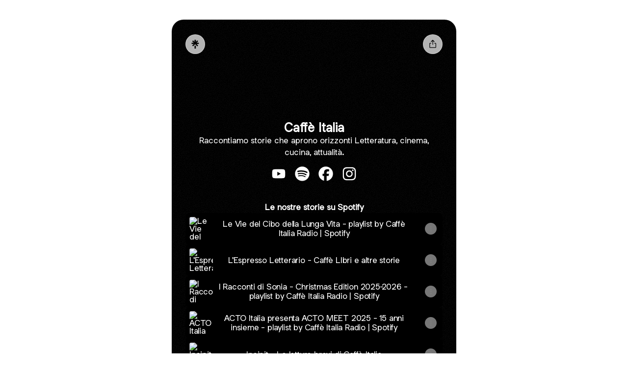

--- FILE ---
content_type: text/html; charset=utf-8
request_url: https://linktr.ee/caffeitaliaradio
body_size: 40951
content:
<!DOCTYPE html><html lang="en"><head><meta name="description" content="View caffeitaliaradio’s Linktree to discover and stream music from top platforms like YouTube, Spotify here. Your next favorite track is just a click away!"/><meta property="og:title" content="Caffè Italia | Instagram, Facebook | Linktree"/><meta property="og:description" content="View caffeitaliaradio’s Linktree to discover and stream music from top platforms like YouTube, Spotify here. Your next favorite track is just a click away!"/><meta property="og:url" content="https://linktr.ee/caffeitaliaradio"/><meta property="og:image" content="https://linktr.ee/og/image/caffeitaliaradio.jpg"/><meta property="og:image:secure_url" content="https://linktr.ee/og/image/caffeitaliaradio.jpg"/><meta property="og:updated_time" content="1766662896000"/><meta property="og:type" content="profile"/><meta property="profile:username" content="caffeitaliaradio"/><meta name="twitter:title" content="Caffè Italia | Instagram, Facebook | Linktree"/><meta name="twitter:description" content="View caffeitaliaradio’s Linktree to discover and stream music from top platforms like YouTube, Spotify here. Your next favorite track is just a click away!"/><meta name="twitter:image" content="https://linktr.ee/og/image/caffeitaliaradio.jpg"/><meta property="snapchat:sticker" content="https://linktr.ee/sticker/caffeitaliaradio.png"/><link rel="canonical" href="https://linktr.ee/caffeitaliaradio"/><meta charSet="UTF-8"/><meta content="ie=edge" http-equiv="x-ua-compatible"/><meta content="width=device-width, initial-scale=1, maximum-scale=1, user-scalable=no, viewport-fit=cover" name="viewport"/><meta property="og:image:height" content="600"/><meta property="og:image:type" content="image/jpg"/><meta property="og:image:width" content="600"/><meta property="og:locale" content="en_US"/><meta property="og:site_name" content="Linktree"/><meta content="2419200"/><meta name="twitter:card" content="summary_large_image"/><meta name="twitter:domain" content="Linktree"/><meta content="d9fd170e8cf31c89537e" name="wot-verification"/><meta content="211011856296014" property="fb:app_id"/><meta property="snapchat:app_id" content="5a19c0c4-817e-46e3-a36b-aed9cdde4eec"/><script type="application/ld+json">{"@context":"https://schema.org/","@type":"ProfilePage","dateCreated":"2021-07-23T15:46:33.000Z","dateModified":"2025-12-25T11:41:36.000Z","mainEntity":{"@id":"caffeitaliaradio","@type":"Person","name":"Caffè Italia","alternateName":"@caffeitaliaradio Linktree Profile","identifier":"caffeitaliaradio","description":"View caffeitaliaradio’s Linktree to discover and stream music from top platforms like YouTube, Spotify here. Your next favorite track is just a click away!","image":"https://linktr.ee/og/image/caffeitaliaradio.jpg","url":"https://linktr.ee/caffeitaliaradio","sameAs":["https://www.facebook.com/cafferadioitalia","https://instagram.com/caffeitaliaradio","https://open.spotify.com/show/0SpHnfgA2pJPOOQWml7WlJ?si=z5TeNwqSQTKk4IoPWt2obg&dl_branch=1","https://www.youtube.com/channel/UCtR3kFNVDmzBFXR-pL5fWbQ"]},"significantLink":"","isPartOf":"https://linktr.ee","thumbnailUrl":"https://linktr.ee/og/image/caffeitaliaradio.jpg","genre":"podcast-radio","keywords":"podcast-radio"}</script><link rel="shortcut icon" href="https://assets.production.linktr.ee/profiles/_next/static/logo-assets/favicon.ico"/><link rel="icon" type="image/svg+xml" href="https://assets.production.linktr.ee/profiles/_next/static/logo-assets/favicon.svg"/><link rel="icon" type="image/png" href="https://assets.production.linktr.ee/profiles/_next/static/logo-assets/favicon.png"/><link rel="icon" type="image/png" sizes="96x96" href="https://assets.production.linktr.ee/profiles/_next/static/logo-assets/favicon-96x96.png"/><link rel="icon" type="image/png" sizes="32x32" href="https://assets.production.linktr.ee/profiles/_next/static/logo-assets/favicon-32x32.png"/><link rel="icon" type="image/png" sizes="16x16" href="https://assets.production.linktr.ee/profiles/_next/static/logo-assets/favicon-16x16.png"/><link rel="icon" type="image/png" sizes="192x192" href="https://assets.production.linktr.ee/profiles/_next/static/logo-assets/web-app-manifest-192x192.png"/><link rel="icon" type="image/png" sizes="512x512" href="https://assets.production.linktr.ee/profiles/_next/static/logo-assets/web-app-manifest-512x512.png"/><link rel="manifest" href="https://assets.production.linktr.ee/profiles/_next/static/logo-assets/site.webmanifest"/><link rel="apple-touch-icon" sizes="180x180" href="https://assets.production.linktr.ee/profiles/_next/static/logo-assets/apple-icon-180x180.png"/><link rel="apple-touch-icon" sizes="152x152" href="https://assets.production.linktr.ee/profiles/_next/static/logo-assets/apple-icon-152x152.png"/><link rel="apple-touch-icon" sizes="144x144" href="https://assets.production.linktr.ee/profiles/_next/static/logo-assets/apple-icon-144x144.png"/><link rel="apple-touch-icon" sizes="120x120" href="https://assets.production.linktr.ee/profiles/_next/static/logo-assets/apple-icon-120x120.png"/><link rel="apple-touch-icon" sizes="114x114" href="https://assets.production.linktr.ee/profiles/_next/static/logo-assets/apple-icon-114x114.png"/><link rel="apple-touch-icon" sizes="72x72" href="https://assets.production.linktr.ee/profiles/_next/static/logo-assets/apple-icon-72x72.png"/><link rel="apple-touch-icon" sizes="76x76" href="https://assets.production.linktr.ee/profiles/_next/static/logo-assets/apple-icon-76x76.png"/><link rel="apple-touch-icon" sizes="60x60" href="https://assets.production.linktr.ee/profiles/_next/static/logo-assets/apple-icon-60x60.png"/><link rel="apple-touch-icon" sizes="57x57" href="https://assets.production.linktr.ee/profiles/_next/static/logo-assets/apple-icon-57x57.png"/><meta name="msapplication-square310x310logo" content="https://assets.production.linktr.ee/profiles/_next/static/logo-assets/ms-icon-310x310.png"/><meta name="msapplication-square150x150logo" content="https://assets.production.linktr.ee/profiles/_next/static/logo-assets/ms-icon-150x150.png"/><meta name="msapplication-square70x70logo" content="https://assets.production.linktr.ee/profiles/_next/static/logo-assets/ms-icon-70x70.png"/><meta name="msapplication-TileImage" content="https://assets.production.linktr.ee/profiles/_next/static/logo-assets/ms-icon-144x144.png"/><meta name="msapplication-TileColor" content="#FFFFFF"/><link rel="manifest" href="https://assets.production.linktr.ee/profiles/_next/static/manifest.json"/><link rel="preload" href="https://ugc.production.linktr.ee/85841d5a-1869-4bc6-9664-16a20d4d96c0_caff-italia-logo-tazza-trasparente.png?io=true&amp;size=avatar-v3_0" as="image" crossorigin="anonymous"/><title>Caffè Italia | Instagram, Facebook | Linktree</title><meta name="next-head-count" content="55"/><script src="https://assets.production.linktr.ee/profiles/_next/static/native-bridge-bootstrap.js"></script><style id="dg-consent-custom-style">:host(.dg-consent-banner) .dg-app {
  --dg-consent-background-border: 0;
  --consent-border-radius: 1.5rem;
  --consent-shadow: 0 11px 21px 5px rgba(0, 0, 0, 0.175),
    0 15px 25px 10px rgba(0, 0, 0, 0.1), 0 25px 55px 15px rgba(0, 0, 0, 0.05);
  --dg-primary-font: linkSans, "linkSans Fallback";
  --dg-secondary-font: linkSans, "linkSans Fallback";
  --dg-body-font-size: 0.875rem;
  --dg-title-font-size-mobile: 0.75rem;
  --dg-body-font-size-mobile: 0.675rem;
  --dg-button-font-size-mobile: 0.75rem;
  --dg-button-padding-mobile: 0.675rem 0.75rem;
  box-shadow: var(--consent-shadow);
  padding: 0.125rem 0 0.5rem;

  .dg-button {
    --dg-button-radius: 10rem;
    --dg-button-font-size: 0.875rem;
    --dg-button-font-weight: 500;
    font-family: var(--dg-secondary-font);
  }

  .dg-option-info {
    --dg-policy-option-heading-size-mobile: 0.8125rem;
  }

  .dg-main-content-policy-option-heading .clickable {
    font-weight: 500;
  }

  .dg-slider:not(.essential-label) {
    height: 1.5rem;
    width: 2.4375rem;
    width: 2.4375rem;
  }

  .dg-slider::after {
    width: 1.125rem;
    height: 1.125rem;
  }

  .dg-header-buttons:has(> .dg-header-close) {
    margin-top: 0.25rem;
    margin-right: 0.25rem;
  }
}

:host(.dg-consent-banner.dg-bottom) .dg-app {
  max-height: 24rem;
}

@media only screen and (min-width: 481px) {
  :host(.dg-consent-banner) .dg-app {
    padding: 1.5rem;

    .dg-button:last-child {
      margin-bottom: 0;
    }

    .dg-header-buttons:has(> .dg-header-close) {
      margin-top: 0;
      margin-right: 0;
    }
  }
}

/* Compact styles on mobile only */
@media only screen and (max-width: 480px) {
  :host(.dg-consent-banner:not(.dg-modal)) .dg-app {
    --dg-default-margin-mobile: 0.5rem;

    /* Align the buttons all in one row */
    display: grid;
    grid-template-columns: 1fr 1fr 1fr;

    & > *:not(button) {
      grid-column: 1 / span 3;
    }

    & > button:first-of-type {
      margin-right: 0;
    }

    & > button:last-of-type {
      margin-left: 0;
    }

    /* Move the language dropdown into the title */
    & div:has(> .dg-header) {
      display: flex;
      align-items: center;
      position: relative;

      .dg-header-buttons {
        position: absolute;
        right: var(--dg-default-margin-mobile);
        top: calc(var(--dg-default-margin-mobile) / 2);
      }

      .dg-main-language-dropdown {
        margin-left: calc(var(--dg-default-margin-mobile) / 2);

        .language-dropdown-trigger-icon-start {
          margin-bottom: 0;
        }
      }
    }
  }
}
</style><script async="" type="text/javascript" src="https://api.consentjs.datagrail.io/b8f6c3bf-2519-4023-963a-974547789e46/bdebe460-46f3-470f-8bb7-09929c22ee50/consent-loader.js"></script><script async="" type="text/javascript" id="__ltbrfp" src="https://edge.browser-fp.production.linktr.ee/script.js"></script><link data-next-font="" rel="preconnect" href="/" crossorigin="anonymous"/><link rel="preload" href="https://assets.production.linktr.ee/profiles/_next/static/css/cd02ce3c5cb04d18.css" as="style" crossorigin="anonymous"/><link rel="stylesheet" href="https://assets.production.linktr.ee/profiles/_next/static/css/cd02ce3c5cb04d18.css" crossorigin="anonymous" data-n-g=""/><noscript data-n-css=""></noscript><script defer="" crossorigin="anonymous" nomodule="" src="https://assets.production.linktr.ee/profiles/_next/static/chunks/polyfills-42372ed130431b0a.js"></script><script src="https://assets.production.linktr.ee/profiles/_next/static/chunks/webpack-9f75fa3cd58278ef.js" defer="" crossorigin="anonymous"></script><script src="https://assets.production.linktr.ee/profiles/_next/static/chunks/framework-a7b8b5640932246e.js" defer="" crossorigin="anonymous"></script><script src="https://assets.production.linktr.ee/profiles/_next/static/chunks/main-88bdbb1bc346494e.js" defer="" crossorigin="anonymous"></script><script src="https://assets.production.linktr.ee/profiles/_next/static/chunks/pages/_app-1b359a1bfecc838b.js" defer="" crossorigin="anonymous"></script><script src="https://assets.production.linktr.ee/profiles/_next/static/chunks/19772-287777c24bd1d4b0.js" defer="" crossorigin="anonymous"></script><script src="https://assets.production.linktr.ee/profiles/_next/static/chunks/57369-ca4d66a3ea79982d.js" defer="" crossorigin="anonymous"></script><script src="https://assets.production.linktr.ee/profiles/_next/static/chunks/44082-42a4ff4df2d400dc.js" defer="" crossorigin="anonymous"></script><script src="https://assets.production.linktr.ee/profiles/_next/static/chunks/pages/%5Bprofile%5D-ec1cb1d3a3b736bc.js" defer="" crossorigin="anonymous"></script><script src="https://assets.production.linktr.ee/profiles/_next/static/5189e8464ebb5bc37b4d83230fc0cee69b1f174c/_buildManifest.js" defer="" crossorigin="anonymous"></script><script src="https://assets.production.linktr.ee/profiles/_next/static/5189e8464ebb5bc37b4d83230fc0cee69b1f174c/_ssgManifest.js" defer="" crossorigin="anonymous"></script><style data-styled="" data-styled-version="6.1.19">.cerigk{width:100%;height:100%;logo:white;}/*!sc*/
data-styled.g1[id="sc-bRKDuR"]{content:"cerigk,"}/*!sc*/
.fclyyU{display:flex;}/*!sc*/
data-styled.g2[id="sc-hvigdm"]{content:"fclyyU,"}/*!sc*/
.glKxYM{margin:0;text-align:center;font-size:14px;font-weight:700;color:rgba(255,255,255, 1);font-size:16px;line-height:1.5;}/*!sc*/
@media screen and (min-width: 576px){.glKxYM{font-size:16px;}}/*!sc*/
data-styled.g3[id="sc-fhHczv"]{content:"glKxYM,"}/*!sc*/
html,body,div,span,applet,object,iframe,h1,h2,h3,h4,h5,h6,p,blockquote,pre,a,abbr,acronym,address,big,cite,code,del,dfn,em,img,ins,kbd,q,s,samp,small,strike,strong,sub,sup,tt,var,b,u,i,center,dl,dt,dd,menu,ol,ul,li,fieldset,form,label,legend,table,caption,tbody,tfoot,thead,tr,th,td,article,aside,canvas,details,embed,figure,figcaption,footer,header,hgroup,main,menu,nav,output,ruby,section,summary,time,mark,audio,video{margin:0;padding:0;border:0;font-size:100%;font:inherit;vertical-align:baseline;}/*!sc*/
article,aside,details,figcaption,figure,footer,header,hgroup,main,menu,nav,section{display:block;}/*!sc*/
*[hidden]{display:none;}/*!sc*/
body{line-height:1;}/*!sc*/
menu,ol,ul{list-style:none;}/*!sc*/
blockquote,q{quotes:none;}/*!sc*/
blockquote:before,blockquote:after,q:before,q:after{content:'';content:none;}/*!sc*/
table{border-collapse:collapse;border-spacing:0;}/*!sc*/
html{font-size:16px;box-sizing:border-box;-webkit-font-smoothing:antialiased;-moz-osx-font-smoothing:grayscale;}/*!sc*/
*,*:before,*:after{box-sizing:inherit;}/*!sc*/
data-styled.g15[id="sc-global-jozwkW1"]{content:"sc-global-jozwkW1,"}/*!sc*/
</style></head><body><div id="__next"><link rel="preconnect" href="https://fonts.googleapis.com"/><link rel="preconnect" href="https://fonts.gstatic.com" crossorigin=""/><style>
@font-face {
  font-family: 'Link Sans Product';
  src: url(https://assets.production.linktr.ee/fonts/LinkSansProduct.woff2) format('woff2');
}
</style><style>/*cyrillic-ext*/@font-face{font-family:'Inter';font-style:normal;font-weight:300;font-display:swap;src:url(https://fonts.gstatic.com/s/inter/v13/UcC73FwrK3iLTeHuS_fvQtMwCp50KnMa2JL7W0Q5n-wU.woff2)format('woff2');unicode-range:U+0460-052F,U+1C80-1C88,U+20B4,U+2DE0-2DFF,U+A640-A69F,U+FE2E-FE2F;}/*cyrillic*/@font-face{font-family:'Inter';font-style:normal;font-weight:300;font-display:swap;src:url(https://fonts.gstatic.com/s/inter/v13/UcC73FwrK3iLTeHuS_fvQtMwCp50KnMa0ZL7W0Q5n-wU.woff2)format('woff2');unicode-range:U+0301,U+0400-045F,U+0490-0491,U+04B0-04B1,U+2116;}/*greek-ext*/@font-face{font-family:'Inter';font-style:normal;font-weight:300;font-display:swap;src:url(https://fonts.gstatic.com/s/inter/v13/UcC73FwrK3iLTeHuS_fvQtMwCp50KnMa2ZL7W0Q5n-wU.woff2)format('woff2');unicode-range:U+1F00-1FFF;}/*greek*/@font-face{font-family:'Inter';font-style:normal;font-weight:300;font-display:swap;src:url(https://fonts.gstatic.com/s/inter/v13/UcC73FwrK3iLTeHuS_fvQtMwCp50KnMa1pL7W0Q5n-wU.woff2)format('woff2');unicode-range:U+0370-03FF;}/*vietnamese*/@font-face{font-family:'Inter';font-style:normal;font-weight:300;font-display:swap;src:url(https://fonts.gstatic.com/s/inter/v13/UcC73FwrK3iLTeHuS_fvQtMwCp50KnMa2pL7W0Q5n-wU.woff2)format('woff2');unicode-range:U+0102-0103,U+0110-0111,U+0128-0129,U+0168-0169,U+01A0-01A1,U+01AF-01B0,U+0300-0301,U+0303-0304,U+0308-0309,U+0323,U+0329,U+1EA0-1EF9,U+20AB;}/*latin-ext*/@font-face{font-family:'Inter';font-style:normal;font-weight:300;font-display:swap;src:url(https://fonts.gstatic.com/s/inter/v13/UcC73FwrK3iLTeHuS_fvQtMwCp50KnMa25L7W0Q5n-wU.woff2)format('woff2');unicode-range:U+0100-02AF,U+0304,U+0308,U+0329,U+1E00-1E9F,U+1EF2-1EFF,U+2020,U+20A0-20AB,U+20AD-20CF,U+2113,U+2C60-2C7F,U+A720-A7FF;}/*latin*/@font-face{font-family:'Inter';font-style:normal;font-weight:300;font-display:swap;src:url(https://fonts.gstatic.com/s/inter/v13/UcC73FwrK3iLTeHuS_fvQtMwCp50KnMa1ZL7W0Q5nw.woff2)format('woff2');unicode-range:U+0000-00FF,U+0131,U+0152-0153,U+02BB-02BC,U+02C6,U+02DA,U+02DC,U+0304,U+0308,U+0329,U+2000-206F,U+2074,U+20AC,U+2122,U+2191,U+2193,U+2212,U+2215,U+FEFF,U+FFFD;}/*cyrillic-ext*/@font-face{font-family:'Inter';font-style:normal;font-weight:400;font-display:swap;src:url(https://fonts.gstatic.com/s/inter/v13/UcC73FwrK3iLTeHuS_fvQtMwCp50KnMa2JL7W0Q5n-wU.woff2)format('woff2');unicode-range:U+0460-052F,U+1C80-1C88,U+20B4,U+2DE0-2DFF,U+A640-A69F,U+FE2E-FE2F;}/*cyrillic*/@font-face{font-family:'Inter';font-style:normal;font-weight:400;font-display:swap;src:url(https://fonts.gstatic.com/s/inter/v13/UcC73FwrK3iLTeHuS_fvQtMwCp50KnMa0ZL7W0Q5n-wU.woff2)format('woff2');unicode-range:U+0301,U+0400-045F,U+0490-0491,U+04B0-04B1,U+2116;}/*greek-ext*/@font-face{font-family:'Inter';font-style:normal;font-weight:400;font-display:swap;src:url(https://fonts.gstatic.com/s/inter/v13/UcC73FwrK3iLTeHuS_fvQtMwCp50KnMa2ZL7W0Q5n-wU.woff2)format('woff2');unicode-range:U+1F00-1FFF;}/*greek*/@font-face{font-family:'Inter';font-style:normal;font-weight:400;font-display:swap;src:url(https://fonts.gstatic.com/s/inter/v13/UcC73FwrK3iLTeHuS_fvQtMwCp50KnMa1pL7W0Q5n-wU.woff2)format('woff2');unicode-range:U+0370-03FF;}/*vietnamese*/@font-face{font-family:'Inter';font-style:normal;font-weight:400;font-display:swap;src:url(https://fonts.gstatic.com/s/inter/v13/UcC73FwrK3iLTeHuS_fvQtMwCp50KnMa2pL7W0Q5n-wU.woff2)format('woff2');unicode-range:U+0102-0103,U+0110-0111,U+0128-0129,U+0168-0169,U+01A0-01A1,U+01AF-01B0,U+0300-0301,U+0303-0304,U+0308-0309,U+0323,U+0329,U+1EA0-1EF9,U+20AB;}/*latin-ext*/@font-face{font-family:'Inter';font-style:normal;font-weight:400;font-display:swap;src:url(https://fonts.gstatic.com/s/inter/v13/UcC73FwrK3iLTeHuS_fvQtMwCp50KnMa25L7W0Q5n-wU.woff2)format('woff2');unicode-range:U+0100-02AF,U+0304,U+0308,U+0329,U+1E00-1E9F,U+1EF2-1EFF,U+2020,U+20A0-20AB,U+20AD-20CF,U+2113,U+2C60-2C7F,U+A720-A7FF;}/*latin*/@font-face{font-family:'Inter';font-style:normal;font-weight:400;font-display:swap;src:url(https://fonts.gstatic.com/s/inter/v13/UcC73FwrK3iLTeHuS_fvQtMwCp50KnMa1ZL7W0Q5nw.woff2)format('woff2');unicode-range:U+0000-00FF,U+0131,U+0152-0153,U+02BB-02BC,U+02C6,U+02DA,U+02DC,U+0304,U+0308,U+0329,U+2000-206F,U+2074,U+20AC,U+2122,U+2191,U+2193,U+2212,U+2215,U+FEFF,U+FFFD;}/*cyrillic-ext*/@font-face{font-family:'Inter';font-style:normal;font-weight:500;font-display:swap;src:url(https://fonts.gstatic.com/s/inter/v13/UcC73FwrK3iLTeHuS_fvQtMwCp50KnMa2JL7W0Q5n-wU.woff2)format('woff2');unicode-range:U+0460-052F,U+1C80-1C88,U+20B4,U+2DE0-2DFF,U+A640-A69F,U+FE2E-FE2F;}/*cyrillic*/@font-face{font-family:'Inter';font-style:normal;font-weight:500;font-display:swap;src:url(https://fonts.gstatic.com/s/inter/v13/UcC73FwrK3iLTeHuS_fvQtMwCp50KnMa0ZL7W0Q5n-wU.woff2)format('woff2');unicode-range:U+0301,U+0400-045F,U+0490-0491,U+04B0-04B1,U+2116;}/*greek-ext*/@font-face{font-family:'Inter';font-style:normal;font-weight:500;font-display:swap;src:url(https://fonts.gstatic.com/s/inter/v13/UcC73FwrK3iLTeHuS_fvQtMwCp50KnMa2ZL7W0Q5n-wU.woff2)format('woff2');unicode-range:U+1F00-1FFF;}/*greek*/@font-face{font-family:'Inter';font-style:normal;font-weight:500;font-display:swap;src:url(https://fonts.gstatic.com/s/inter/v13/UcC73FwrK3iLTeHuS_fvQtMwCp50KnMa1pL7W0Q5n-wU.woff2)format('woff2');unicode-range:U+0370-03FF;}/*vietnamese*/@font-face{font-family:'Inter';font-style:normal;font-weight:500;font-display:swap;src:url(https://fonts.gstatic.com/s/inter/v13/UcC73FwrK3iLTeHuS_fvQtMwCp50KnMa2pL7W0Q5n-wU.woff2)format('woff2');unicode-range:U+0102-0103,U+0110-0111,U+0128-0129,U+0168-0169,U+01A0-01A1,U+01AF-01B0,U+0300-0301,U+0303-0304,U+0308-0309,U+0323,U+0329,U+1EA0-1EF9,U+20AB;}/*latin-ext*/@font-face{font-family:'Inter';font-style:normal;font-weight:500;font-display:swap;src:url(https://fonts.gstatic.com/s/inter/v13/UcC73FwrK3iLTeHuS_fvQtMwCp50KnMa25L7W0Q5n-wU.woff2)format('woff2');unicode-range:U+0100-02AF,U+0304,U+0308,U+0329,U+1E00-1E9F,U+1EF2-1EFF,U+2020,U+20A0-20AB,U+20AD-20CF,U+2113,U+2C60-2C7F,U+A720-A7FF;}/*latin*/@font-face{font-family:'Inter';font-style:normal;font-weight:500;font-display:swap;src:url(https://fonts.gstatic.com/s/inter/v13/UcC73FwrK3iLTeHuS_fvQtMwCp50KnMa1ZL7W0Q5nw.woff2)format('woff2');unicode-range:U+0000-00FF,U+0131,U+0152-0153,U+02BB-02BC,U+02C6,U+02DA,U+02DC,U+0304,U+0308,U+0329,U+2000-206F,U+2074,U+20AC,U+2122,U+2191,U+2193,U+2212,U+2215,U+FEFF,U+FFFD;}/*cyrillic-ext*/@font-face{font-family:'Inter';font-style:normal;font-weight:600;font-display:swap;src:url(https://fonts.gstatic.com/s/inter/v13/UcC73FwrK3iLTeHuS_fvQtMwCp50KnMa2JL7W0Q5n-wU.woff2)format('woff2');unicode-range:U+0460-052F,U+1C80-1C88,U+20B4,U+2DE0-2DFF,U+A640-A69F,U+FE2E-FE2F;}/*cyrillic*/@font-face{font-family:'Inter';font-style:normal;font-weight:600;font-display:swap;src:url(https://fonts.gstatic.com/s/inter/v13/UcC73FwrK3iLTeHuS_fvQtMwCp50KnMa0ZL7W0Q5n-wU.woff2)format('woff2');unicode-range:U+0301,U+0400-045F,U+0490-0491,U+04B0-04B1,U+2116;}/*greek-ext*/@font-face{font-family:'Inter';font-style:normal;font-weight:600;font-display:swap;src:url(https://fonts.gstatic.com/s/inter/v13/UcC73FwrK3iLTeHuS_fvQtMwCp50KnMa2ZL7W0Q5n-wU.woff2)format('woff2');unicode-range:U+1F00-1FFF;}/*greek*/@font-face{font-family:'Inter';font-style:normal;font-weight:600;font-display:swap;src:url(https://fonts.gstatic.com/s/inter/v13/UcC73FwrK3iLTeHuS_fvQtMwCp50KnMa1pL7W0Q5n-wU.woff2)format('woff2');unicode-range:U+0370-03FF;}/*vietnamese*/@font-face{font-family:'Inter';font-style:normal;font-weight:600;font-display:swap;src:url(https://fonts.gstatic.com/s/inter/v13/UcC73FwrK3iLTeHuS_fvQtMwCp50KnMa2pL7W0Q5n-wU.woff2)format('woff2');unicode-range:U+0102-0103,U+0110-0111,U+0128-0129,U+0168-0169,U+01A0-01A1,U+01AF-01B0,U+0300-0301,U+0303-0304,U+0308-0309,U+0323,U+0329,U+1EA0-1EF9,U+20AB;}/*latin-ext*/@font-face{font-family:'Inter';font-style:normal;font-weight:600;font-display:swap;src:url(https://fonts.gstatic.com/s/inter/v13/UcC73FwrK3iLTeHuS_fvQtMwCp50KnMa25L7W0Q5n-wU.woff2)format('woff2');unicode-range:U+0100-02AF,U+0304,U+0308,U+0329,U+1E00-1E9F,U+1EF2-1EFF,U+2020,U+20A0-20AB,U+20AD-20CF,U+2113,U+2C60-2C7F,U+A720-A7FF;}/*latin*/@font-face{font-family:'Inter';font-style:normal;font-weight:600;font-display:swap;src:url(https://fonts.gstatic.com/s/inter/v13/UcC73FwrK3iLTeHuS_fvQtMwCp50KnMa1ZL7W0Q5nw.woff2)format('woff2');unicode-range:U+0000-00FF,U+0131,U+0152-0153,U+02BB-02BC,U+02C6,U+02DA,U+02DC,U+0304,U+0308,U+0329,U+2000-206F,U+2074,U+20AC,U+2122,U+2191,U+2193,U+2212,U+2215,U+FEFF,U+FFFD;}/*cyrillic-ext*/@font-face{font-family:'Inter';font-style:normal;font-weight:700;font-display:swap;src:url(https://fonts.gstatic.com/s/inter/v13/UcC73FwrK3iLTeHuS_fvQtMwCp50KnMa2JL7W0Q5n-wU.woff2)format('woff2');unicode-range:U+0460-052F,U+1C80-1C88,U+20B4,U+2DE0-2DFF,U+A640-A69F,U+FE2E-FE2F;}/*cyrillic*/@font-face{font-family:'Inter';font-style:normal;font-weight:700;font-display:swap;src:url(https://fonts.gstatic.com/s/inter/v13/UcC73FwrK3iLTeHuS_fvQtMwCp50KnMa0ZL7W0Q5n-wU.woff2)format('woff2');unicode-range:U+0301,U+0400-045F,U+0490-0491,U+04B0-04B1,U+2116;}/*greek-ext*/@font-face{font-family:'Inter';font-style:normal;font-weight:700;font-display:swap;src:url(https://fonts.gstatic.com/s/inter/v13/UcC73FwrK3iLTeHuS_fvQtMwCp50KnMa2ZL7W0Q5n-wU.woff2)format('woff2');unicode-range:U+1F00-1FFF;}/*greek*/@font-face{font-family:'Inter';font-style:normal;font-weight:700;font-display:swap;src:url(https://fonts.gstatic.com/s/inter/v13/UcC73FwrK3iLTeHuS_fvQtMwCp50KnMa1pL7W0Q5n-wU.woff2)format('woff2');unicode-range:U+0370-03FF;}/*vietnamese*/@font-face{font-family:'Inter';font-style:normal;font-weight:700;font-display:swap;src:url(https://fonts.gstatic.com/s/inter/v13/UcC73FwrK3iLTeHuS_fvQtMwCp50KnMa2pL7W0Q5n-wU.woff2)format('woff2');unicode-range:U+0102-0103,U+0110-0111,U+0128-0129,U+0168-0169,U+01A0-01A1,U+01AF-01B0,U+0300-0301,U+0303-0304,U+0308-0309,U+0323,U+0329,U+1EA0-1EF9,U+20AB;}/*latin-ext*/@font-face{font-family:'Inter';font-style:normal;font-weight:700;font-display:swap;src:url(https://fonts.gstatic.com/s/inter/v13/UcC73FwrK3iLTeHuS_fvQtMwCp50KnMa25L7W0Q5n-wU.woff2)format('woff2');unicode-range:U+0100-02AF,U+0304,U+0308,U+0329,U+1E00-1E9F,U+1EF2-1EFF,U+2020,U+20A0-20AB,U+20AD-20CF,U+2113,U+2C60-2C7F,U+A720-A7FF;}/*latin*/@font-face{font-family:'Inter';font-style:normal;font-weight:700;font-display:swap;src:url(https://fonts.gstatic.com/s/inter/v13/UcC73FwrK3iLTeHuS_fvQtMwCp50KnMa1ZL7W0Q5nw.woff2)format('woff2');unicode-range:U+0000-00FF,U+0131,U+0152-0153,U+02BB-02BC,U+02C6,U+02DA,U+02DC,U+0304,U+0308,U+0329,U+2000-206F,U+2074,U+20AC,U+2122,U+2191,U+2193,U+2212,U+2215,U+FEFF,U+FFFD;}</style><style>html { font-family: Link Sans Product, sans-serif; font-variation-settings: "PRDT" 300; font-variant-ligatures: discretionary-ligatures; }</style><div class="fixed left-0 right-0 z-[200] w-full !font-sans transition-[transform,opacity] duration-300 ease-out sm:absolute sm:top-14" data-testid="TopBar" id="TopBar"><div class="mx-auto flex max-w-profileContainer justify-between gap-x-2 px-[var(--link-gap)] py-[var(--link-gap)] text-right sm:px-[calc(var(--link-gap)*2)]"><button class="flex h-10 items-center justify-center transition active:scale-[0.95] border border-white/40 focus:outline-none bg-white/70 text-black hover:bg-white/100 backdrop-blur-sm w-10 rounded-full" data-testid="LinktreeTreetop"><svg fill="none" height="18px" width="18px" viewBox="0 0 28 28" class="animation_rotate__SBERF"><path d="m15.7603 6.829 4.6725-4.80317 2.712 2.77734-4.9012 4.67248h6.8944v3.85565h-6.9271l4.9339 4.7922-2.712 2.7229-6.6983-6.731-6.69829 6.731-2.712-2.712 4.93387-4.7923h-6.92703v-3.86645h6.89436l-4.9012-4.67248 2.712-2.77734 4.67249 4.80317v-6.829h4.0516zm-4.0516 12.0243h4.0516v9.1489h-4.0516z" fill="black"></path></svg></button><div id="topbar-buttons" class="flex gap-x-2"><button class="flex h-10 items-center justify-center transition active:scale-[0.95] border border-white/40 focus:outline-none bg-white/70 text-black hover:bg-white/100 backdrop-blur-sm w-10 rounded-full" aria-label="Share profile"><svg xmlns="http://www.w3.org/2000/svg" width="20" height="20" fill="black" viewBox="0 0 256 256"><path d="M216,112v96a16,16,0,0,1-16,16H56a16,16,0,0,1-16-16V112A16,16,0,0,1,56,96H80a8,8,0,0,1,0,16H56v96H200V112H176a8,8,0,0,1,0-16h24A16,16,0,0,1,216,112ZM93.66,69.66,120,43.31V136a8,8,0,0,0,16,0V43.31l26.34,26.35a8,8,0,0,0,11.32-11.32l-40-40a8,8,0,0,0-11.32,0l-40,40A8,8,0,0,0,93.66,69.66Z"></path></svg></button></div></div></div><div class="hidden sm:block"><div id="profile-backdrop" data-testid="profile-background-desktop-backdrop" class="fixed inset-0 z-[-1] h-full w-full bg-profileBackground"><div class="absolute inset-0 hidden bg-black/20 sm:block"></div></div></div><div class="absolute inset-0 hidden sm:block"><div class="mx-auto mt-10 min-h-[calc(100lvh-2.5rem)] w-full max-w-profileContainer rounded-t-lg shadow-[0_24px_32px_0px_rgba(0,0,0,0.15)]"></div></div><div class="sm:pt-10"><div class="relative flex w-full flex-col overflow-x-hidden"><style>html {
        /* Using only account object */
        --button-style-text: #ffffff;
        --button-style-background: #000000;
        --button-style-background-hover: color-mix(in srgb, var(--button-style-background) 93%, var(--button-style-contrast-color) 7%);
        --button-style-border: none;
        --button-style-border-color: transparent;
        --button-style-shadow: 0 2px 8px 0 color-mix(in srgb, var(--button-style-shadow-color) 8%, transparent);
        --button-style-shadow-color: #ffffff;
        --button-style-contrast-color: #ffffff;
        --button-style-radius: 8px;
        --button-style-inner-radius: min(var(--button-style-radius), max(4px, calc(var(--button-style-radius) - 8px)));
        --button-style-skeleton-color: rgba(0, 0, 0, 0.05);
        --desktop-frame-color: color-mix(in srgb, #000000 88%, white 12%);
        --header-font-family: Link Sans Product;
        --header-font-weight: 600;
        --header-text-color: #ffffff;
        --profile-container-desktop-width: 580px;
        --header-bio-font-size: 16px;
        --link-gap: 14px; 
        --button-style-inner-padding: 16px; 
        --link-preview-thumbnail-width: 160px; 
        --linkRadius: var(--button-style-radius);

        /* All vars below using theme object need to be migrated or removed over time */

        --background-contrast-color: #ffffff;
        --backdrop-contrast-color: #ffffff;
        
        /* Colors */
        --bodyText: #fff;
        --linkBackground: var(--button-style-background);
        --linkText: var(--button-style-text);
        --linkHoverBackground: var(--button-style-background-hover);
        --linkHoverText: var(--button-style-text);
        --profileBackground: #000;
        --defaultAvatarBackground: #F5F6F8;
        --defaultAvatarText: #000000;
        --profileTitleText: #fff;
        --profileDescriptionText: #ffffff;
        --socialLinkFill: #fff;
        --bannerBackground: #000000;
        --bannerText: #FFF;
        --linkShadow: #fff;
          
        /* Border Radius */

        /* Font Family */
        --profileFontFamilyPrimary: Link Sans Product;
        --profileFontFamilySecondary: Inter;

        /* Font Weight */
        --profileFontWeightNormal: 500;
        --profileFontWeightBold: 700;
        --profileDescriptionFontWeight: 500;
        --linkTextFontWeight: 500;
        --headerFontWeight: 700;
        --embedLinkTextFontWeight: 500;
        --signupSubmitTextFontWeight: 700;
        --bannerFontWeight: 700;
  
        /* Font Size */
        
        --headerFontSize: 20px;
        --embedLinkTextFontSize: 14px;
        --signupSubmitTextFontSize: 14px;
        --linkHeaderFontSize: 14px;
        --bannerFontSize: 14px;

        /* Line Height */
        --profileDescriptionLineHeight: 1.5;
        --headerLineHeight: 1.5;

        background-color: var(--profileBackground);
      }

      @media screen and (min-width: 576px) {
        html {
          --profileBackground: var(--desktop-frame-color);
          --headerFontSize: 20px;
          --embedLinkTextFontSize: 16px;
          --signupSubmitTextFontSize: 16px;
          --linkHeaderFontSize: 16px;
          --bannerFontSize: 16px;
          --link-preview-thumbnail-width: 224px; 
        }
      }
      </style><div data-avatar-mode="CIRCLE_SMALL" data-luminance="LIGHT" id="profile-container-inner" class="flex h-full w-full flex-1 flex-col justify-between"><div class="relative mx-auto grid w-full max-w-profileContainer grid-rows-[1fr_auto] min-h-[100lvh] sm:min-h-[calc(100lvh-2.5rem)]"><div class="absolute h-full w-full sm:[clip-path:inset(0px_calc(50%_-_min(50%,_290px))_0px_calc(50%_-_min(50%,_290px))_round_24px_24px_0_0)]"><div id="profile-background" data-testid="profile-background" class="fixed inset-0 z-[-1] mx-auto max-w-profileContainer bg-profileBackground @container/profile-background-container" style="background-position:top;background-size:cover;background-attachment:fixed;background-repeat:no-repeat"></div></div><div class="flex flex-col"><div id="profile-header" class="relative sm:overflow-hidden sm:rounded-t-lg pt-24"><div class="relative z-[1] flex flex-col items-center"><div class="mb-4" id="profile-picture" aria-label="Profile avatar"><img class="rounded-full object-contain" src="https://ugc.production.linktr.ee/85841d5a-1869-4bc6-9664-16a20d4d96c0_caff-italia-logo-tazza-trasparente.png?io=true&amp;size=avatar-v3_0" alt="" style="width:96px;height:96px" role="presentation" data-testid="ProfileImage" crossorigin="anonymous"/></div><div id="profile-title" aria-label="Profile title" class="relative mx-6 max-w-full"><div class="text-center"><h1 style="overflow-wrap:anywhere;margin-right:0;font-family:var(--header-font-family, inherit);font-weight:var(--header-font-weight, 600)" class="relative inline w-full break-words text-center leading-none text-[var(--header-text-color,var(--bodyText))] text-[1.5rem]">Caffè Italia<span></span></h1></div></div><div tabindex="0" aria-label="Profile description"><div class="mt-[2px] px-[calc(var(--link-gap)*3)]" id="profile-description"><h2 style="overflow-wrap:anywhere" class="text-balance text-center text-profileDescription font-profileDescription leading-profileDescription text-profileDescriptionText">Raccontiamo storie che aprono orizzonti
Letteratura, cinema, cucina, attualità.</h2></div></div></div></div><div class="relative z-[1] px-[var(--link-gap)] pb-4 sm:px-[calc(var(--link-gap)*2)]"><div class="mt-2"><div class="flex flex-wrap items-center justify-center"><a title="YouTube" data-testid="SocialIcon" target="_blank" rel="noopener noreferrer" href="https://www.youtube.com/channel/UCtR3kFNVDmzBFXR-pL5fWbQ" aria-label="YouTube" class="[&amp;svg]pointer-events-none z-0 overflow-hidden p-2 transition-transform hover:scale-[107.5%]"><svg fill="currentColor" width="32" height="32" viewBox="0 0 24 24" class="text-profileTitleText"><title>YouTube</title><path fill-rule="evenodd" clip-rule="evenodd" d="M19.8142 5.41679C20.6763 5.64906 21.3541 6.32675 21.5832 7.18581C22 8.74483 22 11.9997 22 11.9997C22 11.9997 22 15.2545 21.5832 16.8136C21.3509 17.6757 20.6733 18.3535 19.8142 18.5825C18.2551 18.9993 12 18.9993 12 18.9993C12 18.9993 5.74801 18.9993 4.18581 18.5825C3.32358 18.3502 2.64588 17.6726 2.4168 16.8136C2 15.2545 2 11.9997 2 11.9997C2 11.9997 2 8.74483 2.4168 7.18581C2.64907 6.32358 3.32676 5.64588 4.18581 5.41679C5.74801 5 12 5 12 5C12 5 18.2551 5 19.8142 5.41679ZM15.1961 11.9992L10.0004 14.9994V8.99883L15.1961 11.9992Z"></path></svg><span class="sr-only">YouTube</span></a><a title="Spotify" data-testid="SocialIcon" target="_blank" rel="noopener noreferrer" href="https://open.spotify.com/show/0SpHnfgA2pJPOOQWml7WlJ?si=z5TeNwqSQTKk4IoPWt2obg&amp;dl_branch=1" aria-label="Spotify" class="[&amp;svg]pointer-events-none z-0 overflow-hidden p-2 transition-transform hover:scale-[107.5%]"><svg fill="currentColor" width="32" height="32" viewBox="0 0 24 24" class="text-profileTitleText"><title>Spotify</title><path d="M11.9999 1.00049C5.92497 1.00049 1 5.92532 1 12.0003C1 18.0755 5.92497 23 11.9999 23C18.0756 23 23 18.0755 23 12.0003C23 5.92572 18.0756 1.00101 11.9998 1.00101L11.9999 1.00049ZM17.0444 16.8654C16.8474 17.1885 16.4244 17.2909 16.1013 17.0926C13.5186 15.515 10.2674 15.1578 6.43843 16.0326C6.06946 16.1166 5.70167 15.8855 5.6176 15.5164C5.53314 15.1473 5.7634 14.7795 6.13329 14.6954C10.3235 13.7381 13.9177 14.1503 16.8172 15.9222C17.1403 16.1206 17.2428 16.5422 17.0444 16.8654ZM18.3908 13.8702C18.1425 14.2738 17.6145 14.4012 17.2113 14.1529C14.2545 12.3355 9.74735 11.8092 6.25007 12.8708C5.7965 13.0078 5.31746 12.7522 5.1798 12.2994C5.04319 11.8458 5.29894 11.3677 5.75171 11.2298C9.74657 10.0176 14.7129 10.6048 18.1084 12.6913C18.5117 12.9396 18.6391 13.4675 18.3908 13.8702ZM18.5064 10.7514C14.9612 8.64566 9.112 8.45204 5.72715 9.47936C5.18361 9.6442 4.60881 9.33736 4.44409 8.79382C4.27937 8.25002 4.58595 7.67561 5.12988 7.51037C9.01545 6.33081 15.4748 6.55871 19.5564 8.98179C20.0464 9.27195 20.2066 9.90337 19.9163 10.3916C19.6274 10.8805 18.9942 11.0417 18.5069 10.7514H18.5064Z"></path></svg><span class="sr-only">Spotify</span></a><a title="Facebook" data-testid="SocialIcon" target="_blank" rel="noopener noreferrer" href="https://www.facebook.com/cafferadioitalia" aria-label="Facebook" class="[&amp;svg]pointer-events-none z-0 overflow-hidden p-2 transition-transform hover:scale-[107.5%]"><svg fill="currentColor" width="32" height="32" viewBox="0 0 24 24" class="text-profileTitleText"><title>Facebook</title><path d="M23 12C23 5.92487 18.0751 0.999996 12 0.999996C5.92488 0.999996 1 5.92487 1 12C1 17.1588 4.55146 21.4874 9.34266 22.6761V15.3614H7.07438V12H9.34266V10.5516C9.34266 6.80751 11.037 5.07215 14.7128 5.07215C15.4096 5.07215 16.6121 5.20877 17.104 5.34544V8.39261C16.8444 8.36529 16.3935 8.3516 15.8332 8.3516C14.0295 8.3516 13.3326 9.03484 13.3326 10.8112V12H16.9256L16.3084 15.3614H13.3326V22.9194C18.7792 22.2616 23 17.624 23 12Z"></path></svg><span class="sr-only">Facebook</span></a><a title="Instagram" data-testid="SocialIcon" target="_blank" rel="noopener noreferrer" href="https://instagram.com/caffeitaliaradio" aria-label="Instagram" class="[&amp;svg]pointer-events-none z-0 overflow-hidden p-2 transition-transform hover:scale-[107.5%]"><svg fill="currentColor" width="32" height="32" viewBox="0 0 24 24" class="text-profileTitleText"><title>Instagram</title><path d="M12 2C9.2912 2 8.94131 2 7.86907 2.05643C7.03985 2.07241 6.21934 2.22888 5.44244 2.51919C4.78781 2.77878 4.23476 3.11738 3.67043 3.68172C3.11738 4.23476 2.76749 4.78781 2.51919 5.45372C2.27088 6.08578 2.10158 6.80813 2.05643 7.88036C2.01129 8.94131 2 9.27991 2 12C2 14.7088 2 15.0474 2.05643 16.1196C2.10158 17.1919 2.28217 17.9255 2.51919 18.5576C2.77878 19.2122 3.11738 19.7652 3.67043 20.3296C4.23476 20.8826 4.78781 21.2325 5.44244 21.4808C6.08578 21.7291 6.80813 21.8984 7.86907 21.9436C8.94131 21.9887 9.27991 22 12 22C14.7088 22 15.0474 22 16.1196 21.9436C17.1806 21.8984 17.9142 21.7178 18.5463 21.4808C19.2137 21.2306 19.8184 20.8377 20.3183 20.3296C20.8826 19.7652 21.2212 19.2009 21.4695 18.5576C21.7178 17.9142 21.8871 17.1919 21.9436 16.1196C21.9887 15.0587 22 14.7201 22 12C22 9.2912 21.9887 8.9526 21.9436 7.88036C21.9225 7.05065 21.7622 6.23037 21.4695 5.45372C21.2189 4.78649 20.8261 4.18182 20.3183 3.68172C19.754 3.11738 19.2122 2.77878 18.5463 2.51919C17.7686 2.23315 16.9482 2.08051 16.1196 2.06772C15.0474 2.01129 14.7088 2 12 2ZM11.0971 3.80587H12C14.6637 3.80587 14.9797 3.80587 16.0406 3.8623C16.6724 3.8686 17.2985 3.98313 17.8916 4.2009C18.3657 4.38149 18.693 4.59594 19.0429 4.94582C19.3928 5.29571 19.6072 5.63431 19.7991 6.09706C19.9345 6.45824 20.0925 6.97743 20.1377 7.95937C20.1828 9.00903 20.1941 9.32506 20.1941 12C20.1941 14.6637 20.1941 14.9797 20.1377 16.0406C20.1314 16.6724 20.0169 17.2985 19.7991 17.8916C19.6185 18.3657 19.3928 18.693 19.0429 19.0429C18.7043 19.3928 18.3657 19.6072 17.8916 19.7878C17.2992 20.0094 16.6731 20.1278 16.0406 20.1377C14.9797 20.1828 14.6637 20.1941 12 20.1941C9.32506 20.1941 9.00903 20.1941 7.95937 20.1377C7.3238 20.1322 6.69388 20.0177 6.09706 19.7991C5.63431 19.6072 5.307 19.3928 4.94582 19.0429C4.60722 18.7043 4.38149 18.3657 4.2009 17.8916C3.98313 17.2985 3.8686 16.6724 3.8623 16.0406C3.80587 14.9797 3.79458 14.6637 3.79458 12C3.79458 9.32506 3.80587 9.00903 3.85102 7.95937C3.85602 7.32375 3.97057 6.69376 4.18962 6.09706C4.38149 5.63431 4.59594 5.307 4.94582 4.94582C5.29571 4.60722 5.62302 4.38149 6.09706 4.2009C6.69376 3.98185 7.32375 3.86731 7.95937 3.8623C8.87359 3.81716 9.23476 3.80587 11.0971 3.79458V3.80587ZM17.3386 5.46501C17.1815 5.46501 17.0259 5.49596 16.8808 5.55608C16.7356 5.6162 16.6037 5.70433 16.4926 5.81542C16.3815 5.92652 16.2934 6.05841 16.2333 6.20356C16.1732 6.34871 16.1422 6.50429 16.1422 6.6614C16.1422 6.81851 16.1732 6.97408 16.2333 7.11924C16.2934 7.26439 16.3815 7.39628 16.4926 7.50737C16.6037 7.61847 16.7356 7.70659 16.8808 7.76672C17.0259 7.82684 17.1815 7.85779 17.3386 7.85779C17.6559 7.85779 17.9602 7.73174 18.1846 7.50737C18.4089 7.28301 18.535 6.9787 18.535 6.6614C18.535 6.3441 18.4089 6.03979 18.1846 5.81542C17.9602 5.59106 17.6559 5.46501 17.3386 5.46501ZM12 6.86456C11.3256 6.86456 10.6578 6.99739 10.0348 7.25547C9.41169 7.51355 8.84556 7.89182 8.36869 8.36869C7.89182 8.84556 7.51355 9.41169 7.25547 10.0348C6.99739 10.6578 6.86456 11.3256 6.86456 12C6.86456 12.6744 6.99739 13.3422 7.25547 13.9652C7.51355 14.5883 7.89182 15.1544 8.36869 15.6313C8.84556 16.1082 9.41169 16.4864 10.0348 16.7445C10.6578 17.0026 11.3256 17.1354 12 17.1354C13.362 17.1354 14.6682 16.5944 15.6313 15.6313C16.5944 14.6682 17.1354 13.362 17.1354 12C17.1354 10.638 16.5944 9.33178 15.6313 8.36869C14.6682 7.40561 13.362 6.86456 12 6.86456ZM12 8.67043C12.4372 8.67043 12.8702 8.75655 13.2742 8.92388C13.6781 9.0912 14.0452 9.33646 14.3544 9.64564C14.6635 9.95482 14.9088 10.3219 15.0761 10.7258C15.2434 11.1298 15.3296 11.5628 15.3296 12C15.3296 12.4372 15.2434 12.8702 15.0761 13.2742C14.9088 13.6781 14.6635 14.0452 14.3544 14.3544C14.0452 14.6635 13.6781 14.9088 13.2742 15.0761C12.8702 15.2434 12.4372 15.3296 12 15.3296C11.1169 15.3296 10.2701 14.9788 9.64564 14.3544C9.02122 13.7299 8.67043 12.8831 8.67043 12C8.67043 11.1169 9.02122 10.2701 9.64564 9.64564C10.2701 9.02122 11.1169 8.67043 12 8.67043Z"></path></svg><span class="sr-only">Instagram</span></a></div></div><div class="mt-xl"><div class="flex flex-col gap-[var(--link-gap)] @container/links-container" id="links-container"><div data-testid="LinkCollectionStack" class="flex flex-col gap-[var(--link-gap)] pt-[var(--link-gap)] first:pt-0"><div class=""><h3 id="header-464108752" class="sc-fhHczv glKxYM">Le nostre storie su Spotify</h3></div><div class="flex flex-col gap-[var(--link-gap)]"><div data-testid="NewLinkContainer" data-is-featured="false" data-style-type="FILL" data-layout="stack" data-corner-style="ROUNDED_SM" data-shadow-type="SHADOW_SM" class="group"><div data-testid="NewLinkContainerInner" class="LinkContainer_LinkContainer__zyrUB grid"><div class="invisible absolute top-[calc(var(--link-gap)*-1)] block" id="535884801"></div><a href="https://open.spotify.com/playlist/7zKNY2OTFo9crusRSMTSWD?si=CLRtzoozS-qGh5wJ0ONvNw" target="_blank" data-testid="LinkClickTriggerLink" rel="noopener noreferrer" class="grid w-full grid-cols-1 focus:outline-none grid-rows-[min-content_1fr]"><div class="transition-opacity duration-200 opacity-100"><div data-testid="NewLinkChin" data-animation-target="link-chin" class="relative flex min-h-16 flex-col justify-center gap-[1px] py-3 tracking-[-0.2px] min-h-16 items-center px-16"><div class="absolute bottom-2 left-2 top-2 flex h-12 w-12 items-center justify-center overflow-hidden rounded-[var(--button-style-inner-radius)] text-[var(--button-style-text)]"><img loading="eager" src="https://ugc.production.linktr.ee/15e22e43-e808-47cb-a7da-ff7f6392d715_ab67656300005f1fd97e7522f7a7f29b07eb6dab.jpeg?io=true&amp;size=thumbnail-stack_v1_0" alt="Le Vie del Cibo della Lunga Vita - playlist by Caffè Italia Radio | Spotify" class="h-full w-full object-cover"/></div><div class="w-full overflow-hidden overflow-ellipsis text-balance text-[14px] font-medium leading-[1.2] text-[var(--button-style-text)] sm:text-[16px] line-clamp-1 text-center text-[var(--button-style-text)]">Le Vie del Cibo della Lunga Vita - playlist by Caffè Italia Radio | Spotify</div><div class="flex items-center text-xs justify-center px-sm text-[var(--button-style-text)] opacity-60"><span class="line-clamp-1 min-w-0 flex-1 overflow-hidden"><div class="w-24 animate-pulse"><div class="h-[calc(100%-6px)] rounded-sm bg-[var(--button-style-skeleton-color)]"><div class="text-xs opacity-0"> </div></div></div></span></div></div></div></a><button type="button" data-testid="NewLinkShareButton" class="flex h-6 w-6 items-center justify-center rounded-xl text-[var(--button-style-text)] opacity-50 hover:bg-black/10 hover:opacity-100 absolute right-3 top-1/2 -translate-y-1/2"><svg width="3" height="11" viewBox="0 0 3 11" fill="none" xmlns="http://www.w3.org/2000/svg"><title>Le Vie del Cibo della Lunga Vita - playlist by Caffè Italia Radio | Spotify</title><desc>Playlist · Caffè Italia Radio · 2 items</desc><path class="fill-[currentColor]" d="M1.33333 10.6667C0.966667 10.6667 0.652778 10.5361 0.391667 10.275C0.130556 10.0139 0 9.7 0 9.33333C0 8.96667 0.130556 8.65278 0.391667 8.39167C0.652778 8.13056 0.966667 8 1.33333 8C1.7 8 2.01389 8.13056 2.275 8.39167C2.53611 8.65278 2.66667 8.96667 2.66667 9.33333C2.66667 9.7 2.53611 10.0139 2.275 10.275C2.01389 10.5361 1.7 10.6667 1.33333 10.6667ZM1.33333 6.66667C0.966667 6.66667 0.652778 6.53611 0.391667 6.275C0.130556 6.01389 0 5.7 0 5.33333C0 4.96667 0.130556 4.65278 0.391667 4.39167C0.652778 4.13056 0.966667 4 1.33333 4C1.7 4 2.01389 4.13056 2.275 4.39167C2.53611 4.65278 2.66667 4.96667 2.66667 5.33333C2.66667 5.7 2.53611 6.01389 2.275 6.275C2.01389 6.53611 1.7 6.66667 1.33333 6.66667ZM1.33333 2.66667C0.966667 2.66667 0.652778 2.53611 0.391667 2.275C0.130556 2.01389 0 1.7 0 1.33333C0 0.966667 0.130556 0.652778 0.391667 0.391667C0.652778 0.130556 0.966667 0 1.33333 0C1.7 0 2.01389 0.130556 2.275 0.391667C2.53611 0.652778 2.66667 0.966667 2.66667 1.33333C2.66667 1.7 2.53611 2.01389 2.275 2.275C2.01389 2.53611 1.7 2.66667 1.33333 2.66667Z"></path></svg></button></div></div><div data-testid="NewLinkContainer" data-is-featured="false" data-style-type="FILL" data-layout="stack" data-corner-style="ROUNDED_SM" data-shadow-type="SHADOW_SM" class="group"><div data-testid="NewLinkContainerInner" class="LinkContainer_LinkContainer__zyrUB grid"><div class="invisible absolute top-[calc(var(--link-gap)*-1)] block" id="509901281"></div><a href="https://open.spotify.com/playlist/23fLHuhktFv7iLkSWqgEr2?si=nouynA3sSuWzHihC8nSnTg" target="_blank" data-testid="LinkClickTriggerLink" rel="noopener noreferrer" class="grid w-full grid-cols-1 focus:outline-none grid-rows-[min-content_1fr]"><div class="transition-opacity duration-200 opacity-100"><div data-testid="NewLinkChin" data-animation-target="link-chin" class="relative flex min-h-16 flex-col justify-center gap-[1px] py-3 tracking-[-0.2px] min-h-16 items-center px-16"><div class="absolute bottom-2 left-2 top-2 flex h-12 w-12 items-center justify-center overflow-hidden rounded-[var(--button-style-inner-radius)] text-[var(--button-style-text)]"><img loading="eager" src="https://ugc.production.linktr.ee/087edec6-2c54-4eea-aac2-3ab913a41a43_ab67706c0000d72c640d56cb442a88909d9c2a72.webp?io=true&amp;size=thumbnail-stack_v1_0" alt="L&#x27;Espresso Letterario - Caffè LIbri e altre storie" class="h-full w-full object-cover"/></div><div class="w-full overflow-hidden overflow-ellipsis text-balance text-[14px] font-medium leading-[1.2] text-[var(--button-style-text)] sm:text-[16px] line-clamp-1 text-center text-[var(--button-style-text)]">L&#x27;Espresso Letterario - Caffè LIbri e altre storie</div><div class="flex items-center text-xs justify-center px-sm text-[var(--button-style-text)] opacity-60"><span class="line-clamp-1 min-w-0 flex-1 overflow-hidden"><div class="w-24 animate-pulse"><div class="h-[calc(100%-6px)] rounded-sm bg-[var(--button-style-skeleton-color)]"><div class="text-xs opacity-0"> </div></div></div></span></div></div></div></a><button type="button" data-testid="NewLinkShareButton" class="flex h-6 w-6 items-center justify-center rounded-xl text-[var(--button-style-text)] opacity-50 hover:bg-black/10 hover:opacity-100 absolute right-3 top-1/2 -translate-y-1/2"><svg width="3" height="11" viewBox="0 0 3 11" fill="none" xmlns="http://www.w3.org/2000/svg"><title>L&#x27;Espresso Letterario - Caffè LIbri e altre storie</title><desc>Playlist · Caffè Italia Radio · 13 items · 1 saves</desc><path class="fill-[currentColor]" d="M1.33333 10.6667C0.966667 10.6667 0.652778 10.5361 0.391667 10.275C0.130556 10.0139 0 9.7 0 9.33333C0 8.96667 0.130556 8.65278 0.391667 8.39167C0.652778 8.13056 0.966667 8 1.33333 8C1.7 8 2.01389 8.13056 2.275 8.39167C2.53611 8.65278 2.66667 8.96667 2.66667 9.33333C2.66667 9.7 2.53611 10.0139 2.275 10.275C2.01389 10.5361 1.7 10.6667 1.33333 10.6667ZM1.33333 6.66667C0.966667 6.66667 0.652778 6.53611 0.391667 6.275C0.130556 6.01389 0 5.7 0 5.33333C0 4.96667 0.130556 4.65278 0.391667 4.39167C0.652778 4.13056 0.966667 4 1.33333 4C1.7 4 2.01389 4.13056 2.275 4.39167C2.53611 4.65278 2.66667 4.96667 2.66667 5.33333C2.66667 5.7 2.53611 6.01389 2.275 6.275C2.01389 6.53611 1.7 6.66667 1.33333 6.66667ZM1.33333 2.66667C0.966667 2.66667 0.652778 2.53611 0.391667 2.275C0.130556 2.01389 0 1.7 0 1.33333C0 0.966667 0.130556 0.652778 0.391667 0.391667C0.652778 0.130556 0.966667 0 1.33333 0C1.7 0 2.01389 0.130556 2.275 0.391667C2.53611 0.652778 2.66667 0.966667 2.66667 1.33333C2.66667 1.7 2.53611 2.01389 2.275 2.275C2.01389 2.53611 1.7 2.66667 1.33333 2.66667Z"></path></svg></button></div></div><div data-testid="NewLinkContainer" data-is-featured="false" data-style-type="FILL" data-layout="stack" data-corner-style="ROUNDED_SM" data-shadow-type="SHADOW_SM" class="group"><div data-testid="NewLinkContainerInner" class="LinkContainer_LinkContainer__zyrUB grid"><div class="invisible absolute top-[calc(var(--link-gap)*-1)] block" id="526153209"></div><a href="https://open.spotify.com/playlist/3cw3GTPfz8mkCcsrjFHflI?si=eovmgRVxQ_mmk2WD--4Sqg" target="_blank" data-testid="LinkClickTriggerLink" rel="noopener noreferrer" class="grid w-full grid-cols-1 focus:outline-none grid-rows-[min-content_1fr]"><div class="transition-opacity duration-200 opacity-100"><div data-testid="NewLinkChin" data-animation-target="link-chin" class="relative flex min-h-16 flex-col justify-center gap-[1px] py-3 tracking-[-0.2px] min-h-16 items-center px-16"><div class="absolute bottom-2 left-2 top-2 flex h-12 w-12 items-center justify-center overflow-hidden rounded-[var(--button-style-inner-radius)] text-[var(--button-style-text)]"><img loading="eager" src="https://ugc.production.linktr.ee/02e8045f-fd3f-4565-9b1c-5127f27619ab_ab67706c0000da844a1662011a1be9d88d98a830.jpeg?io=true&amp;size=thumbnail-stack_v1_0" alt="I Racconti di Sonia - Christmas Edition 2025-2026 - playlist by Caffè Italia Radio | Spotify" class="h-full w-full object-cover"/></div><div class="w-full overflow-hidden overflow-ellipsis text-balance text-[14px] font-medium leading-[1.2] text-[var(--button-style-text)] sm:text-[16px] line-clamp-1 text-center text-[var(--button-style-text)]">I Racconti di Sonia - Christmas Edition 2025-2026 - playlist by Caffè Italia Radio | Spotify</div><div class="flex items-center text-xs justify-center px-sm text-[var(--button-style-text)] opacity-60"><span class="line-clamp-1 min-w-0 flex-1 overflow-hidden"><div class="w-24 animate-pulse"><div class="h-[calc(100%-6px)] rounded-sm bg-[var(--button-style-skeleton-color)]"><div class="text-xs opacity-0"> </div></div></div></span></div></div></div></a><button type="button" data-testid="NewLinkShareButton" class="flex h-6 w-6 items-center justify-center rounded-xl text-[var(--button-style-text)] opacity-50 hover:bg-black/10 hover:opacity-100 absolute right-3 top-1/2 -translate-y-1/2"><svg width="3" height="11" viewBox="0 0 3 11" fill="none" xmlns="http://www.w3.org/2000/svg"><title>I Racconti di Sonia - Christmas Edition 2025-2026 - playlist by Caffè Italia Radio | Spotify</title><desc>Playlist · Caffè Italia Radio · 1 items</desc><path class="fill-[currentColor]" d="M1.33333 10.6667C0.966667 10.6667 0.652778 10.5361 0.391667 10.275C0.130556 10.0139 0 9.7 0 9.33333C0 8.96667 0.130556 8.65278 0.391667 8.39167C0.652778 8.13056 0.966667 8 1.33333 8C1.7 8 2.01389 8.13056 2.275 8.39167C2.53611 8.65278 2.66667 8.96667 2.66667 9.33333C2.66667 9.7 2.53611 10.0139 2.275 10.275C2.01389 10.5361 1.7 10.6667 1.33333 10.6667ZM1.33333 6.66667C0.966667 6.66667 0.652778 6.53611 0.391667 6.275C0.130556 6.01389 0 5.7 0 5.33333C0 4.96667 0.130556 4.65278 0.391667 4.39167C0.652778 4.13056 0.966667 4 1.33333 4C1.7 4 2.01389 4.13056 2.275 4.39167C2.53611 4.65278 2.66667 4.96667 2.66667 5.33333C2.66667 5.7 2.53611 6.01389 2.275 6.275C2.01389 6.53611 1.7 6.66667 1.33333 6.66667ZM1.33333 2.66667C0.966667 2.66667 0.652778 2.53611 0.391667 2.275C0.130556 2.01389 0 1.7 0 1.33333C0 0.966667 0.130556 0.652778 0.391667 0.391667C0.652778 0.130556 0.966667 0 1.33333 0C1.7 0 2.01389 0.130556 2.275 0.391667C2.53611 0.652778 2.66667 0.966667 2.66667 1.33333C2.66667 1.7 2.53611 2.01389 2.275 2.275C2.01389 2.53611 1.7 2.66667 1.33333 2.66667Z"></path></svg></button></div></div><div data-testid="NewLinkContainer" data-is-featured="false" data-style-type="FILL" data-layout="stack" data-corner-style="ROUNDED_SM" data-shadow-type="SHADOW_SM" class="group"><div data-testid="NewLinkContainerInner" class="LinkContainer_LinkContainer__zyrUB grid"><div class="invisible absolute top-[calc(var(--link-gap)*-1)] block" id="527660004"></div><a href="https://open.spotify.com/playlist/0OEh9KgbEbBcoK68dnO9S7?si=C9kIHaSOT8GCtz8Xrr90Sg" target="_blank" data-testid="LinkClickTriggerLink" rel="noopener noreferrer" class="grid w-full grid-cols-1 focus:outline-none grid-rows-[min-content_1fr]"><div class="transition-opacity duration-200 opacity-100"><div data-testid="NewLinkChin" data-animation-target="link-chin" class="relative flex min-h-16 flex-col justify-center gap-[1px] py-3 tracking-[-0.2px] min-h-16 items-center px-16"><div class="absolute bottom-2 left-2 top-2 flex h-12 w-12 items-center justify-center overflow-hidden rounded-[var(--button-style-inner-radius)] text-[var(--button-style-text)]"><img loading="eager" src="https://ugc.production.linktr.ee/b445c912-c2dc-493d-a2f9-89d122f89e2e_ab67706c0000da849ce14b70e9024f2ed9214902.jpeg?io=true&amp;size=thumbnail-stack_v1_0" alt="ACTO Italia presenta ACTO MEET 2025 - 15 anni insieme - playlist by Caffè Italia Radio | Spotify" class="h-full w-full object-cover"/></div><div class="w-full overflow-hidden overflow-ellipsis text-balance text-[14px] font-medium leading-[1.2] text-[var(--button-style-text)] sm:text-[16px] line-clamp-1 text-center text-[var(--button-style-text)]">ACTO Italia presenta ACTO MEET 2025 - 15 anni insieme - playlist by Caffè Italia Radio | Spotify</div><div class="flex items-center text-xs justify-center px-sm text-[var(--button-style-text)] opacity-60"><span class="line-clamp-1 min-w-0 flex-1 overflow-hidden"><div class="w-24 animate-pulse"><div class="h-[calc(100%-6px)] rounded-sm bg-[var(--button-style-skeleton-color)]"><div class="text-xs opacity-0"> </div></div></div></span></div></div></div></a><button type="button" data-testid="NewLinkShareButton" class="flex h-6 w-6 items-center justify-center rounded-xl text-[var(--button-style-text)] opacity-50 hover:bg-black/10 hover:opacity-100 absolute right-3 top-1/2 -translate-y-1/2"><svg width="3" height="11" viewBox="0 0 3 11" fill="none" xmlns="http://www.w3.org/2000/svg"><title>ACTO Italia presenta ACTO MEET 2025 - 15 anni insieme - playlist by Caffè Italia Radio | Spotify</title><desc>Playlist · Caffè Italia Radio · 1 items</desc><path class="fill-[currentColor]" d="M1.33333 10.6667C0.966667 10.6667 0.652778 10.5361 0.391667 10.275C0.130556 10.0139 0 9.7 0 9.33333C0 8.96667 0.130556 8.65278 0.391667 8.39167C0.652778 8.13056 0.966667 8 1.33333 8C1.7 8 2.01389 8.13056 2.275 8.39167C2.53611 8.65278 2.66667 8.96667 2.66667 9.33333C2.66667 9.7 2.53611 10.0139 2.275 10.275C2.01389 10.5361 1.7 10.6667 1.33333 10.6667ZM1.33333 6.66667C0.966667 6.66667 0.652778 6.53611 0.391667 6.275C0.130556 6.01389 0 5.7 0 5.33333C0 4.96667 0.130556 4.65278 0.391667 4.39167C0.652778 4.13056 0.966667 4 1.33333 4C1.7 4 2.01389 4.13056 2.275 4.39167C2.53611 4.65278 2.66667 4.96667 2.66667 5.33333C2.66667 5.7 2.53611 6.01389 2.275 6.275C2.01389 6.53611 1.7 6.66667 1.33333 6.66667ZM1.33333 2.66667C0.966667 2.66667 0.652778 2.53611 0.391667 2.275C0.130556 2.01389 0 1.7 0 1.33333C0 0.966667 0.130556 0.652778 0.391667 0.391667C0.652778 0.130556 0.966667 0 1.33333 0C1.7 0 2.01389 0.130556 2.275 0.391667C2.53611 0.652778 2.66667 0.966667 2.66667 1.33333C2.66667 1.7 2.53611 2.01389 2.275 2.275C2.01389 2.53611 1.7 2.66667 1.33333 2.66667Z"></path></svg></button></div></div><div data-testid="NewLinkContainer" data-is-featured="false" data-style-type="FILL" data-layout="stack" data-corner-style="ROUNDED_SM" data-shadow-type="SHADOW_SM" class="group"><div data-testid="NewLinkContainerInner" class="LinkContainer_LinkContainer__zyrUB grid"><div class="invisible absolute top-[calc(var(--link-gap)*-1)] block" id="511879699"></div><a href="https://open.spotify.com/playlist/6NjWt1yYEgf8aXZwEsZt6C?si=fYiqw7ZqT62O_y4rOsDK7Q" target="_blank" data-testid="LinkClickTriggerLink" rel="noopener noreferrer" class="grid w-full grid-cols-1 focus:outline-none grid-rows-[min-content_1fr]"><div class="transition-opacity duration-200 opacity-100"><div data-testid="NewLinkChin" data-animation-target="link-chin" class="relative flex min-h-16 flex-col justify-center gap-[1px] py-3 tracking-[-0.2px] min-h-16 items-center px-16"><div class="absolute bottom-2 left-2 top-2 flex h-12 w-12 items-center justify-center overflow-hidden rounded-[var(--button-style-inner-radius)] text-[var(--button-style-text)]"><img loading="eager" src="https://ugc.production.linktr.ee/679cff42-8668-4807-b22c-bc02b32ea44e_ab67706c0000da84cc310448ddb7f15ea3ad5ecb.jpeg?io=true&amp;size=thumbnail-stack_v1_0" alt="Incipit - Le letture brevi di Caffè Italia" class="h-full w-full object-cover"/></div><div class="w-full overflow-hidden overflow-ellipsis text-balance text-[14px] font-medium leading-[1.2] text-[var(--button-style-text)] sm:text-[16px] line-clamp-1 text-center text-[var(--button-style-text)]">Incipit - Le letture brevi di Caffè Italia</div><div class="flex items-center text-xs justify-center px-sm text-[var(--button-style-text)] opacity-60"><span class="line-clamp-1 min-w-0 flex-1 overflow-hidden"><div class="w-24 animate-pulse"><div class="h-[calc(100%-6px)] rounded-sm bg-[var(--button-style-skeleton-color)]"><div class="text-xs opacity-0"> </div></div></div></span></div></div></div></a><button type="button" data-testid="NewLinkShareButton" class="flex h-6 w-6 items-center justify-center rounded-xl text-[var(--button-style-text)] opacity-50 hover:bg-black/10 hover:opacity-100 absolute right-3 top-1/2 -translate-y-1/2"><svg width="3" height="11" viewBox="0 0 3 11" fill="none" xmlns="http://www.w3.org/2000/svg"><title>Incipit - Le letture brevi di Caffè Italia</title><path class="fill-[currentColor]" d="M1.33333 10.6667C0.966667 10.6667 0.652778 10.5361 0.391667 10.275C0.130556 10.0139 0 9.7 0 9.33333C0 8.96667 0.130556 8.65278 0.391667 8.39167C0.652778 8.13056 0.966667 8 1.33333 8C1.7 8 2.01389 8.13056 2.275 8.39167C2.53611 8.65278 2.66667 8.96667 2.66667 9.33333C2.66667 9.7 2.53611 10.0139 2.275 10.275C2.01389 10.5361 1.7 10.6667 1.33333 10.6667ZM1.33333 6.66667C0.966667 6.66667 0.652778 6.53611 0.391667 6.275C0.130556 6.01389 0 5.7 0 5.33333C0 4.96667 0.130556 4.65278 0.391667 4.39167C0.652778 4.13056 0.966667 4 1.33333 4C1.7 4 2.01389 4.13056 2.275 4.39167C2.53611 4.65278 2.66667 4.96667 2.66667 5.33333C2.66667 5.7 2.53611 6.01389 2.275 6.275C2.01389 6.53611 1.7 6.66667 1.33333 6.66667ZM1.33333 2.66667C0.966667 2.66667 0.652778 2.53611 0.391667 2.275C0.130556 2.01389 0 1.7 0 1.33333C0 0.966667 0.130556 0.652778 0.391667 0.391667C0.652778 0.130556 0.966667 0 1.33333 0C1.7 0 2.01389 0.130556 2.275 0.391667C2.53611 0.652778 2.66667 0.966667 2.66667 1.33333C2.66667 1.7 2.53611 2.01389 2.275 2.275C2.01389 2.53611 1.7 2.66667 1.33333 2.66667Z"></path></svg></button></div></div><div data-testid="NewLinkContainer" data-is-featured="false" data-style-type="FILL" data-layout="stack" data-corner-style="ROUNDED_SM" data-shadow-type="SHADOW_SM" class="group"><div data-testid="NewLinkContainerInner" class="LinkContainer_LinkContainer__zyrUB grid"><div class="invisible absolute top-[calc(var(--link-gap)*-1)] block" id="511879533"></div><a href="https://open.spotify.com/playlist/5KwKfKVFsKjOnv60jSi2Jq?si=pHZy-Ea4SAeJV8zXHOVNVQ" target="_blank" data-testid="LinkClickTriggerLink" rel="noopener noreferrer" class="grid w-full grid-cols-1 focus:outline-none grid-rows-[min-content_1fr]"><div class="transition-opacity duration-200 opacity-100"><div data-testid="NewLinkChin" data-animation-target="link-chin" class="relative flex min-h-16 flex-col justify-center gap-[1px] py-3 tracking-[-0.2px] min-h-16 items-center px-16"><div class="absolute bottom-2 left-2 top-2 flex h-12 w-12 items-center justify-center overflow-hidden rounded-[var(--button-style-inner-radius)] text-[var(--button-style-text)]"><img loading="eager" src="https://ugc.production.linktr.ee/a4baa1ee-54b1-47b6-afb2-46684cf30138_ab67706c0000da8432973d44b5b82aeea3c43fbb.jpeg?io=true&amp;size=thumbnail-stack_v1_0" alt="Un Caffè al Cinema - Stagione 2025/2026" class="h-full w-full object-cover"/></div><div class="w-full overflow-hidden overflow-ellipsis text-balance text-[14px] font-medium leading-[1.2] text-[var(--button-style-text)] sm:text-[16px] line-clamp-1 text-center text-[var(--button-style-text)]">Un Caffè al Cinema - Stagione 2025/2026</div><div class="flex items-center text-xs justify-center px-sm text-[var(--button-style-text)] opacity-60"><span class="line-clamp-1 min-w-0 flex-1 overflow-hidden"><div class="w-24 animate-pulse"><div class="h-[calc(100%-6px)] rounded-sm bg-[var(--button-style-skeleton-color)]"><div class="text-xs opacity-0"> </div></div></div></span></div></div></div></a><button type="button" data-testid="NewLinkShareButton" class="flex h-6 w-6 items-center justify-center rounded-xl text-[var(--button-style-text)] opacity-50 hover:bg-black/10 hover:opacity-100 absolute right-3 top-1/2 -translate-y-1/2"><svg width="3" height="11" viewBox="0 0 3 11" fill="none" xmlns="http://www.w3.org/2000/svg"><title>Un Caffè al Cinema - Stagione 2025/2026</title><path class="fill-[currentColor]" d="M1.33333 10.6667C0.966667 10.6667 0.652778 10.5361 0.391667 10.275C0.130556 10.0139 0 9.7 0 9.33333C0 8.96667 0.130556 8.65278 0.391667 8.39167C0.652778 8.13056 0.966667 8 1.33333 8C1.7 8 2.01389 8.13056 2.275 8.39167C2.53611 8.65278 2.66667 8.96667 2.66667 9.33333C2.66667 9.7 2.53611 10.0139 2.275 10.275C2.01389 10.5361 1.7 10.6667 1.33333 10.6667ZM1.33333 6.66667C0.966667 6.66667 0.652778 6.53611 0.391667 6.275C0.130556 6.01389 0 5.7 0 5.33333C0 4.96667 0.130556 4.65278 0.391667 4.39167C0.652778 4.13056 0.966667 4 1.33333 4C1.7 4 2.01389 4.13056 2.275 4.39167C2.53611 4.65278 2.66667 4.96667 2.66667 5.33333C2.66667 5.7 2.53611 6.01389 2.275 6.275C2.01389 6.53611 1.7 6.66667 1.33333 6.66667ZM1.33333 2.66667C0.966667 2.66667 0.652778 2.53611 0.391667 2.275C0.130556 2.01389 0 1.7 0 1.33333C0 0.966667 0.130556 0.652778 0.391667 0.391667C0.652778 0.130556 0.966667 0 1.33333 0C1.7 0 2.01389 0.130556 2.275 0.391667C2.53611 0.652778 2.66667 0.966667 2.66667 1.33333C2.66667 1.7 2.53611 2.01389 2.275 2.275C2.01389 2.53611 1.7 2.66667 1.33333 2.66667Z"></path></svg></button></div></div><div data-testid="NewLinkContainer" data-is-featured="false" data-style-type="FILL" data-layout="stack" data-corner-style="ROUNDED_SM" data-shadow-type="SHADOW_SM" class="group"><div data-testid="NewLinkContainerInner" class="LinkContainer_LinkContainer__zyrUB grid"><div class="invisible absolute top-[calc(var(--link-gap)*-1)] block" id="512455780"></div><a href="https://open.spotify.com/playlist/5QLCnQswn0G4mvcPdMROqh?si=83jKlxApQC-2MEUt7OKdQQ" target="_blank" data-testid="LinkClickTriggerLink" rel="noopener noreferrer" class="grid w-full grid-cols-1 focus:outline-none grid-rows-[min-content_1fr]"><div class="transition-opacity duration-200 opacity-100"><div data-testid="NewLinkChin" data-animation-target="link-chin" class="relative flex min-h-16 flex-col justify-center gap-[1px] py-3 tracking-[-0.2px] min-h-16 items-center px-16"><div class="absolute bottom-2 left-2 top-2 flex h-12 w-12 items-center justify-center overflow-hidden rounded-[var(--button-style-inner-radius)] text-[var(--button-style-text)]"><img loading="eager" src="https://ugc.production.linktr.ee/17ca1034-b7f7-4e38-8c0e-c08ffcca0c46_ab67706c0000da84eae9195c9b73644c9982c4c2.jpeg?io=true&amp;size=thumbnail-stack_v1_0" alt="Ci fanno vedere che... Siamo fatti così" class="h-full w-full object-cover"/></div><div class="w-full overflow-hidden overflow-ellipsis text-balance text-[14px] font-medium leading-[1.2] text-[var(--button-style-text)] sm:text-[16px] line-clamp-1 text-center text-[var(--button-style-text)]">Ci fanno vedere che... Siamo fatti così</div><div class="flex items-center text-xs justify-center px-sm text-[var(--button-style-text)] opacity-60"><span class="line-clamp-1 min-w-0 flex-1 overflow-hidden"><div class="w-24 animate-pulse"><div class="h-[calc(100%-6px)] rounded-sm bg-[var(--button-style-skeleton-color)]"><div class="text-xs opacity-0"> </div></div></div></span></div></div></div></a><button type="button" data-testid="NewLinkShareButton" class="flex h-6 w-6 items-center justify-center rounded-xl text-[var(--button-style-text)] opacity-50 hover:bg-black/10 hover:opacity-100 absolute right-3 top-1/2 -translate-y-1/2"><svg width="3" height="11" viewBox="0 0 3 11" fill="none" xmlns="http://www.w3.org/2000/svg"><title>Ci fanno vedere che... Siamo fatti così</title><desc>Playlist · Caffè Italia Radio · 3 items</desc><path class="fill-[currentColor]" d="M1.33333 10.6667C0.966667 10.6667 0.652778 10.5361 0.391667 10.275C0.130556 10.0139 0 9.7 0 9.33333C0 8.96667 0.130556 8.65278 0.391667 8.39167C0.652778 8.13056 0.966667 8 1.33333 8C1.7 8 2.01389 8.13056 2.275 8.39167C2.53611 8.65278 2.66667 8.96667 2.66667 9.33333C2.66667 9.7 2.53611 10.0139 2.275 10.275C2.01389 10.5361 1.7 10.6667 1.33333 10.6667ZM1.33333 6.66667C0.966667 6.66667 0.652778 6.53611 0.391667 6.275C0.130556 6.01389 0 5.7 0 5.33333C0 4.96667 0.130556 4.65278 0.391667 4.39167C0.652778 4.13056 0.966667 4 1.33333 4C1.7 4 2.01389 4.13056 2.275 4.39167C2.53611 4.65278 2.66667 4.96667 2.66667 5.33333C2.66667 5.7 2.53611 6.01389 2.275 6.275C2.01389 6.53611 1.7 6.66667 1.33333 6.66667ZM1.33333 2.66667C0.966667 2.66667 0.652778 2.53611 0.391667 2.275C0.130556 2.01389 0 1.7 0 1.33333C0 0.966667 0.130556 0.652778 0.391667 0.391667C0.652778 0.130556 0.966667 0 1.33333 0C1.7 0 2.01389 0.130556 2.275 0.391667C2.53611 0.652778 2.66667 0.966667 2.66667 1.33333C2.66667 1.7 2.53611 2.01389 2.275 2.275C2.01389 2.53611 1.7 2.66667 1.33333 2.66667Z"></path></svg></button></div></div><div data-testid="NewLinkContainer" data-is-featured="false" data-style-type="FILL" data-layout="stack" data-corner-style="ROUNDED_SM" data-shadow-type="SHADOW_SM" class="group"><div data-testid="NewLinkContainerInner" class="LinkContainer_LinkContainer__zyrUB grid"><div class="invisible absolute top-[calc(var(--link-gap)*-1)] block" id="512455986"></div><a href="https://open.spotify.com/playlist/7mr23tIplairnS8b8jbaRJ?si=TT_-3eXSSy2o6LUJvbxD9w" target="_blank" data-testid="LinkClickTriggerLink" rel="noopener noreferrer" class="grid w-full grid-cols-1 focus:outline-none grid-rows-[min-content_1fr]"><div class="transition-opacity duration-200 opacity-100"><div data-testid="NewLinkChin" data-animation-target="link-chin" class="relative flex min-h-16 flex-col justify-center gap-[1px] py-3 tracking-[-0.2px] min-h-16 items-center px-16"><div class="absolute bottom-2 left-2 top-2 flex h-12 w-12 items-center justify-center overflow-hidden rounded-[var(--button-style-inner-radius)] text-[var(--button-style-text)]"><img loading="eager" src="https://ugc.production.linktr.ee/861a3ddf-7602-44d8-ae3f-b970c6b3e01b_ab67706c0000da84057b8b26f4f981a7107fe59f.jpeg?io=true&amp;size=thumbnail-stack_v1_0" alt="Costruire Futuro -  Gli Speciali de Il Salotto della Civetta - playlist by Caffè Italia Radio | Spotify" class="h-full w-full object-cover"/></div><div class="w-full overflow-hidden overflow-ellipsis text-balance text-[14px] font-medium leading-[1.2] text-[var(--button-style-text)] sm:text-[16px] line-clamp-1 text-center text-[var(--button-style-text)]">Costruire Futuro -  Gli Speciali de Il Salotto della Civetta - playlist by Caffè Italia Radio | Spotify</div><div class="flex items-center text-xs justify-center px-sm text-[var(--button-style-text)] opacity-60"><span class="line-clamp-1 min-w-0 flex-1 overflow-hidden"><div class="w-24 animate-pulse"><div class="h-[calc(100%-6px)] rounded-sm bg-[var(--button-style-skeleton-color)]"><div class="text-xs opacity-0"> </div></div></div></span></div></div></div></a><button type="button" data-testid="NewLinkShareButton" class="flex h-6 w-6 items-center justify-center rounded-xl text-[var(--button-style-text)] opacity-50 hover:bg-black/10 hover:opacity-100 absolute right-3 top-1/2 -translate-y-1/2"><svg width="3" height="11" viewBox="0 0 3 11" fill="none" xmlns="http://www.w3.org/2000/svg"><title>Costruire Futuro -  Gli Speciali de Il Salotto della Civetta - playlist by Caffè Italia Radio | Spotify</title><desc>Playlist · Caffè Italia Radio · 5 items</desc><path class="fill-[currentColor]" d="M1.33333 10.6667C0.966667 10.6667 0.652778 10.5361 0.391667 10.275C0.130556 10.0139 0 9.7 0 9.33333C0 8.96667 0.130556 8.65278 0.391667 8.39167C0.652778 8.13056 0.966667 8 1.33333 8C1.7 8 2.01389 8.13056 2.275 8.39167C2.53611 8.65278 2.66667 8.96667 2.66667 9.33333C2.66667 9.7 2.53611 10.0139 2.275 10.275C2.01389 10.5361 1.7 10.6667 1.33333 10.6667ZM1.33333 6.66667C0.966667 6.66667 0.652778 6.53611 0.391667 6.275C0.130556 6.01389 0 5.7 0 5.33333C0 4.96667 0.130556 4.65278 0.391667 4.39167C0.652778 4.13056 0.966667 4 1.33333 4C1.7 4 2.01389 4.13056 2.275 4.39167C2.53611 4.65278 2.66667 4.96667 2.66667 5.33333C2.66667 5.7 2.53611 6.01389 2.275 6.275C2.01389 6.53611 1.7 6.66667 1.33333 6.66667ZM1.33333 2.66667C0.966667 2.66667 0.652778 2.53611 0.391667 2.275C0.130556 2.01389 0 1.7 0 1.33333C0 0.966667 0.130556 0.652778 0.391667 0.391667C0.652778 0.130556 0.966667 0 1.33333 0C1.7 0 2.01389 0.130556 2.275 0.391667C2.53611 0.652778 2.66667 0.966667 2.66667 1.33333C2.66667 1.7 2.53611 2.01389 2.275 2.275C2.01389 2.53611 1.7 2.66667 1.33333 2.66667Z"></path></svg></button></div></div><div data-testid="NewLinkContainer" data-is-featured="false" data-style-type="FILL" data-layout="stack" data-corner-style="ROUNDED_SM" data-shadow-type="SHADOW_SM" class="group"><div data-testid="NewLinkContainerInner" class="LinkContainer_LinkContainer__zyrUB grid"><div class="invisible absolute top-[calc(var(--link-gap)*-1)] block" id="509902851"></div><a href="https://open.spotify.com/playlist/1Ql4mfYWGyKAGoDg19n7Hr?si=9NtviQ4bTn2Czc6ESnwJCA" target="_blank" data-testid="LinkClickTriggerLink" rel="noopener noreferrer" class="grid w-full grid-cols-1 focus:outline-none grid-rows-[min-content_1fr]"><div class="transition-opacity duration-200 opacity-100"><div data-testid="NewLinkChin" data-animation-target="link-chin" class="relative flex min-h-16 flex-col justify-center gap-[1px] py-3 tracking-[-0.2px] min-h-16 items-center px-16"><div class="absolute bottom-2 left-2 top-2 flex h-12 w-12 items-center justify-center overflow-hidden rounded-[var(--button-style-inner-radius)] text-[var(--button-style-text)]"><img loading="eager" src="https://ugc.production.linktr.ee/249efb20-527c-4772-8166-74fecfc35c0d_ab67706c0000da8413fa808a545646b8cd30ab6d.jpeg?io=true&amp;size=thumbnail-stack_v1_0" alt="I Racconti di Sonia - 13 fiabe raccontate da Sonia Cocchi" class="h-full w-full object-cover"/></div><div class="w-full overflow-hidden overflow-ellipsis text-balance text-[14px] font-medium leading-[1.2] text-[var(--button-style-text)] sm:text-[16px] line-clamp-1 text-center text-[var(--button-style-text)]">I Racconti di Sonia - 13 fiabe raccontate da Sonia Cocchi</div><div class="flex items-center text-xs justify-center px-sm text-[var(--button-style-text)] opacity-60"><span class="line-clamp-1 min-w-0 flex-1 overflow-hidden"><div class="w-24 animate-pulse"><div class="h-[calc(100%-6px)] rounded-sm bg-[var(--button-style-skeleton-color)]"><div class="text-xs opacity-0"> </div></div></div></span></div></div></div></a><button type="button" data-testid="NewLinkShareButton" class="flex h-6 w-6 items-center justify-center rounded-xl text-[var(--button-style-text)] opacity-50 hover:bg-black/10 hover:opacity-100 absolute right-3 top-1/2 -translate-y-1/2"><svg width="3" height="11" viewBox="0 0 3 11" fill="none" xmlns="http://www.w3.org/2000/svg"><title>I Racconti di Sonia - 13 fiabe raccontate da Sonia Cocchi</title><desc>Playlist · Caffè Italia Radio · 13 items · 1 saves</desc><path class="fill-[currentColor]" d="M1.33333 10.6667C0.966667 10.6667 0.652778 10.5361 0.391667 10.275C0.130556 10.0139 0 9.7 0 9.33333C0 8.96667 0.130556 8.65278 0.391667 8.39167C0.652778 8.13056 0.966667 8 1.33333 8C1.7 8 2.01389 8.13056 2.275 8.39167C2.53611 8.65278 2.66667 8.96667 2.66667 9.33333C2.66667 9.7 2.53611 10.0139 2.275 10.275C2.01389 10.5361 1.7 10.6667 1.33333 10.6667ZM1.33333 6.66667C0.966667 6.66667 0.652778 6.53611 0.391667 6.275C0.130556 6.01389 0 5.7 0 5.33333C0 4.96667 0.130556 4.65278 0.391667 4.39167C0.652778 4.13056 0.966667 4 1.33333 4C1.7 4 2.01389 4.13056 2.275 4.39167C2.53611 4.65278 2.66667 4.96667 2.66667 5.33333C2.66667 5.7 2.53611 6.01389 2.275 6.275C2.01389 6.53611 1.7 6.66667 1.33333 6.66667ZM1.33333 2.66667C0.966667 2.66667 0.652778 2.53611 0.391667 2.275C0.130556 2.01389 0 1.7 0 1.33333C0 0.966667 0.130556 0.652778 0.391667 0.391667C0.652778 0.130556 0.966667 0 1.33333 0C1.7 0 2.01389 0.130556 2.275 0.391667C2.53611 0.652778 2.66667 0.966667 2.66667 1.33333C2.66667 1.7 2.53611 2.01389 2.275 2.275C2.01389 2.53611 1.7 2.66667 1.33333 2.66667Z"></path></svg></button></div></div><div data-testid="NewLinkContainer" data-is-featured="false" data-style-type="FILL" data-layout="stack" data-corner-style="ROUNDED_SM" data-shadow-type="SHADOW_SM" class="group"><div data-testid="NewLinkContainerInner" class="LinkContainer_LinkContainer__zyrUB grid"><div class="invisible absolute top-[calc(var(--link-gap)*-1)] block" id="464104981"></div><a href="https://open.spotify.com/playlist/2f10NtS4Kx8Psz1TUbtmo8?si=ET_Tri5LQQmC4jW--n_icw" target="_blank" data-testid="LinkClickTriggerLink" rel="noopener noreferrer" class="grid w-full grid-cols-1 focus:outline-none grid-rows-[min-content_1fr]"><div class="transition-opacity duration-200 opacity-100"><div data-testid="NewLinkChin" data-animation-target="link-chin" class="relative flex min-h-16 flex-col justify-center gap-[1px] py-3 tracking-[-0.2px] min-h-16 items-center px-16"><div class="absolute bottom-2 left-2 top-2 flex h-12 w-12 items-center justify-center overflow-hidden rounded-[var(--button-style-inner-radius)] text-[var(--button-style-text)]"><img loading="eager" src="https://ugc.production.linktr.ee/4e3fa1c5-2c31-4433-b7fe-38778fc40c7b_ab67706c0000da843d522a97107bfe91b969a52b.jpeg?io=true&amp;size=thumbnail-stack_v1_0" alt="La Clessidra 2024/2025: gli scrittori si raccontano" class="h-full w-full object-cover"/></div><div class="w-full overflow-hidden overflow-ellipsis text-balance text-[14px] font-medium leading-[1.2] text-[var(--button-style-text)] sm:text-[16px] line-clamp-1 text-center text-[var(--button-style-text)]">La Clessidra 2024/2025: gli scrittori si raccontano</div><div class="flex items-center text-xs justify-center px-sm text-[var(--button-style-text)] opacity-60"><span class="line-clamp-1 min-w-0 flex-1 overflow-hidden"><div class="w-24 animate-pulse"><div class="h-[calc(100%-6px)] rounded-sm bg-[var(--button-style-skeleton-color)]"><div class="text-xs opacity-0"> </div></div></div></span></div></div></div></a><button type="button" data-testid="NewLinkShareButton" class="flex h-6 w-6 items-center justify-center rounded-xl text-[var(--button-style-text)] opacity-50 hover:bg-black/10 hover:opacity-100 absolute right-3 top-1/2 -translate-y-1/2"><svg width="3" height="11" viewBox="0 0 3 11" fill="none" xmlns="http://www.w3.org/2000/svg"><title>La Clessidra 2024/2025: gli scrittori si raccontano</title><desc>Playlist · Caffè Italia Radio · 69 items</desc><path class="fill-[currentColor]" d="M1.33333 10.6667C0.966667 10.6667 0.652778 10.5361 0.391667 10.275C0.130556 10.0139 0 9.7 0 9.33333C0 8.96667 0.130556 8.65278 0.391667 8.39167C0.652778 8.13056 0.966667 8 1.33333 8C1.7 8 2.01389 8.13056 2.275 8.39167C2.53611 8.65278 2.66667 8.96667 2.66667 9.33333C2.66667 9.7 2.53611 10.0139 2.275 10.275C2.01389 10.5361 1.7 10.6667 1.33333 10.6667ZM1.33333 6.66667C0.966667 6.66667 0.652778 6.53611 0.391667 6.275C0.130556 6.01389 0 5.7 0 5.33333C0 4.96667 0.130556 4.65278 0.391667 4.39167C0.652778 4.13056 0.966667 4 1.33333 4C1.7 4 2.01389 4.13056 2.275 4.39167C2.53611 4.65278 2.66667 4.96667 2.66667 5.33333C2.66667 5.7 2.53611 6.01389 2.275 6.275C2.01389 6.53611 1.7 6.66667 1.33333 6.66667ZM1.33333 2.66667C0.966667 2.66667 0.652778 2.53611 0.391667 2.275C0.130556 2.01389 0 1.7 0 1.33333C0 0.966667 0.130556 0.652778 0.391667 0.391667C0.652778 0.130556 0.966667 0 1.33333 0C1.7 0 2.01389 0.130556 2.275 0.391667C2.53611 0.652778 2.66667 0.966667 2.66667 1.33333C2.66667 1.7 2.53611 2.01389 2.275 2.275C2.01389 2.53611 1.7 2.66667 1.33333 2.66667Z"></path></svg></button></div></div><div data-testid="NewLinkContainer" data-is-featured="false" data-style-type="FILL" data-layout="stack" data-corner-style="ROUNDED_SM" data-shadow-type="SHADOW_SM" class="group"><div data-testid="NewLinkContainerInner" class="LinkContainer_LinkContainer__zyrUB grid"><div class="invisible absolute top-[calc(var(--link-gap)*-1)] block" id="294649313"></div><a href="https://open.spotify.com/playlist/2R0II3dbvl1ZK9McwYaFrf?si=nmTo1NYkT42S-zxg7IELgw" target="_blank" data-testid="LinkClickTriggerLink" rel="noopener noreferrer" class="grid w-full grid-cols-1 focus:outline-none grid-rows-[min-content_1fr]"><div class="transition-opacity duration-200 opacity-100"><div data-testid="NewLinkChin" data-animation-target="link-chin" class="relative flex min-h-16 flex-col justify-center gap-[1px] py-3 tracking-[-0.2px] min-h-16 items-center px-16"><div class="absolute bottom-2 left-2 top-2 flex h-12 w-12 items-center justify-center overflow-hidden rounded-[var(--button-style-inner-radius)] text-[var(--button-style-text)]"><img loading="eager" src="https://ugc.production.linktr.ee/a9513552-827a-4fce-8b30-6eccaa0edb78_viaggio-senza-logo.png?io=true&amp;size=thumbnail-stack_v1_0" alt="Il Viaggio senza Biglietto - Le letture di Caffè Italia" class="h-full w-full object-cover"/></div><div class="w-full overflow-hidden overflow-ellipsis text-balance text-[14px] font-medium leading-[1.2] text-[var(--button-style-text)] sm:text-[16px] line-clamp-1 text-center text-[var(--button-style-text)]">Il Viaggio senza Biglietto - Le letture di Caffè Italia</div><div class="flex items-center text-xs justify-center px-sm text-[var(--button-style-text)] opacity-60"><span class="line-clamp-1 min-w-0 flex-1 overflow-hidden"><div class="w-24 animate-pulse"><div class="h-[calc(100%-6px)] rounded-sm bg-[var(--button-style-skeleton-color)]"><div class="text-xs opacity-0"> </div></div></div></span></div></div></div></a><button type="button" data-testid="NewLinkShareButton" class="flex h-6 w-6 items-center justify-center rounded-xl text-[var(--button-style-text)] opacity-50 hover:bg-black/10 hover:opacity-100 absolute right-3 top-1/2 -translate-y-1/2"><svg width="3" height="11" viewBox="0 0 3 11" fill="none" xmlns="http://www.w3.org/2000/svg"><title>Il Viaggio senza Biglietto - Le letture di Caffè Italia</title><path class="fill-[currentColor]" d="M1.33333 10.6667C0.966667 10.6667 0.652778 10.5361 0.391667 10.275C0.130556 10.0139 0 9.7 0 9.33333C0 8.96667 0.130556 8.65278 0.391667 8.39167C0.652778 8.13056 0.966667 8 1.33333 8C1.7 8 2.01389 8.13056 2.275 8.39167C2.53611 8.65278 2.66667 8.96667 2.66667 9.33333C2.66667 9.7 2.53611 10.0139 2.275 10.275C2.01389 10.5361 1.7 10.6667 1.33333 10.6667ZM1.33333 6.66667C0.966667 6.66667 0.652778 6.53611 0.391667 6.275C0.130556 6.01389 0 5.7 0 5.33333C0 4.96667 0.130556 4.65278 0.391667 4.39167C0.652778 4.13056 0.966667 4 1.33333 4C1.7 4 2.01389 4.13056 2.275 4.39167C2.53611 4.65278 2.66667 4.96667 2.66667 5.33333C2.66667 5.7 2.53611 6.01389 2.275 6.275C2.01389 6.53611 1.7 6.66667 1.33333 6.66667ZM1.33333 2.66667C0.966667 2.66667 0.652778 2.53611 0.391667 2.275C0.130556 2.01389 0 1.7 0 1.33333C0 0.966667 0.130556 0.652778 0.391667 0.391667C0.652778 0.130556 0.966667 0 1.33333 0C1.7 0 2.01389 0.130556 2.275 0.391667C2.53611 0.652778 2.66667 0.966667 2.66667 1.33333C2.66667 1.7 2.53611 2.01389 2.275 2.275C2.01389 2.53611 1.7 2.66667 1.33333 2.66667Z"></path></svg></button></div></div><div data-testid="NewLinkContainer" data-is-featured="false" data-style-type="FILL" data-layout="stack" data-corner-style="ROUNDED_SM" data-shadow-type="SHADOW_SM" class="group"><div data-testid="NewLinkContainerInner" class="LinkContainer_LinkContainer__zyrUB grid"><div class="invisible absolute top-[calc(var(--link-gap)*-1)] block" id="92676905"></div><a href="https://open.spotify.com/playlist/7fvOPV2J5DBkYp27l56OgY?si=ZMQfg0HySF63dora-UYmOA" target="_blank" data-testid="LinkClickTriggerLink" rel="noopener noreferrer" class="grid w-full grid-cols-1 focus:outline-none grid-rows-[min-content_1fr]"><div class="transition-opacity duration-200 opacity-100"><div data-testid="NewLinkChin" data-animation-target="link-chin" class="relative flex min-h-16 flex-col justify-center gap-[1px] py-3 tracking-[-0.2px] min-h-16 items-center px-16"><div class="absolute bottom-2 left-2 top-2 flex h-12 w-12 items-center justify-center overflow-hidden rounded-[var(--button-style-inner-radius)] text-[var(--button-style-text)]"><img loading="eager" src="https://ugc.production.linktr.ee/d03deb1e-1854-4ae4-b858-a282e77d1ebc_caff--al-cinema-stilizzato-senza-voci.jpeg?io=true&amp;size=thumbnail-stack_v1_0" alt="Un Caffè al Cinema" class="h-full w-full object-cover"/></div><div class="w-full overflow-hidden overflow-ellipsis text-balance text-[14px] font-medium leading-[1.2] text-[var(--button-style-text)] sm:text-[16px] line-clamp-1 text-center text-[var(--button-style-text)]">Un Caffè al Cinema</div><div class="flex items-center text-xs justify-center px-sm text-[var(--button-style-text)] opacity-60"><span class="line-clamp-1 min-w-0 flex-1 overflow-hidden"><div class="w-24 animate-pulse"><div class="h-[calc(100%-6px)] rounded-sm bg-[var(--button-style-skeleton-color)]"><div class="text-xs opacity-0"> </div></div></div></span></div></div></div></a><button type="button" data-testid="NewLinkShareButton" class="flex h-6 w-6 items-center justify-center rounded-xl text-[var(--button-style-text)] opacity-50 hover:bg-black/10 hover:opacity-100 absolute right-3 top-1/2 -translate-y-1/2"><svg width="3" height="11" viewBox="0 0 3 11" fill="none" xmlns="http://www.w3.org/2000/svg"><title>Un Caffè al Cinema</title><path class="fill-[currentColor]" d="M1.33333 10.6667C0.966667 10.6667 0.652778 10.5361 0.391667 10.275C0.130556 10.0139 0 9.7 0 9.33333C0 8.96667 0.130556 8.65278 0.391667 8.39167C0.652778 8.13056 0.966667 8 1.33333 8C1.7 8 2.01389 8.13056 2.275 8.39167C2.53611 8.65278 2.66667 8.96667 2.66667 9.33333C2.66667 9.7 2.53611 10.0139 2.275 10.275C2.01389 10.5361 1.7 10.6667 1.33333 10.6667ZM1.33333 6.66667C0.966667 6.66667 0.652778 6.53611 0.391667 6.275C0.130556 6.01389 0 5.7 0 5.33333C0 4.96667 0.130556 4.65278 0.391667 4.39167C0.652778 4.13056 0.966667 4 1.33333 4C1.7 4 2.01389 4.13056 2.275 4.39167C2.53611 4.65278 2.66667 4.96667 2.66667 5.33333C2.66667 5.7 2.53611 6.01389 2.275 6.275C2.01389 6.53611 1.7 6.66667 1.33333 6.66667ZM1.33333 2.66667C0.966667 2.66667 0.652778 2.53611 0.391667 2.275C0.130556 2.01389 0 1.7 0 1.33333C0 0.966667 0.130556 0.652778 0.391667 0.391667C0.652778 0.130556 0.966667 0 1.33333 0C1.7 0 2.01389 0.130556 2.275 0.391667C2.53611 0.652778 2.66667 0.966667 2.66667 1.33333C2.66667 1.7 2.53611 2.01389 2.275 2.275C2.01389 2.53611 1.7 2.66667 1.33333 2.66667Z"></path></svg></button></div></div><div data-testid="NewLinkContainer" data-is-featured="false" data-style-type="FILL" data-layout="stack" data-corner-style="ROUNDED_SM" data-shadow-type="SHADOW_SM" class="group"><div data-testid="NewLinkContainerInner" class="LinkContainer_LinkContainer__zyrUB grid"><div class="invisible absolute top-[calc(var(--link-gap)*-1)] block" id="464105057"></div><a href="https://open.spotify.com/playlist/2vT6xWUSexskKNzKCsUQ19?si=ttSAjeSwTBGKZ99TYXc0Kg" target="_blank" data-testid="LinkClickTriggerLink" rel="noopener noreferrer" class="grid w-full grid-cols-1 focus:outline-none grid-rows-[min-content_1fr]"><div class="transition-opacity duration-200 opacity-100"><div data-testid="NewLinkChin" data-animation-target="link-chin" class="relative flex min-h-16 flex-col justify-center gap-[1px] py-3 tracking-[-0.2px] min-h-16 items-center px-16"><div class="absolute bottom-2 left-2 top-2 flex h-12 w-12 items-center justify-center overflow-hidden rounded-[var(--button-style-inner-radius)] text-[var(--button-style-text)]"><img loading="eager" src="https://ugc.production.linktr.ee/e8bfafd3-5baf-4f19-9bbe-2d154fdb7b11_Egitto-600x600.jpeg?io=true&amp;size=thumbnail-stack_v1_0" alt="Egitto, Terra Millenaria - Un viaggio straordinario" class="h-full w-full object-cover"/></div><div class="w-full overflow-hidden overflow-ellipsis text-balance text-[14px] font-medium leading-[1.2] text-[var(--button-style-text)] sm:text-[16px] line-clamp-1 text-center text-[var(--button-style-text)]">Egitto, Terra Millenaria - Un viaggio straordinario</div><div class="flex items-center text-xs justify-center px-sm text-[var(--button-style-text)] opacity-60"><span class="line-clamp-1 min-w-0 flex-1 overflow-hidden"><div class="w-24 animate-pulse"><div class="h-[calc(100%-6px)] rounded-sm bg-[var(--button-style-skeleton-color)]"><div class="text-xs opacity-0"> </div></div></div></span></div></div></div></a><button type="button" data-testid="NewLinkShareButton" class="flex h-6 w-6 items-center justify-center rounded-xl text-[var(--button-style-text)] opacity-50 hover:bg-black/10 hover:opacity-100 absolute right-3 top-1/2 -translate-y-1/2"><svg width="3" height="11" viewBox="0 0 3 11" fill="none" xmlns="http://www.w3.org/2000/svg"><title>Egitto, Terra Millenaria - Un viaggio straordinario</title><path class="fill-[currentColor]" d="M1.33333 10.6667C0.966667 10.6667 0.652778 10.5361 0.391667 10.275C0.130556 10.0139 0 9.7 0 9.33333C0 8.96667 0.130556 8.65278 0.391667 8.39167C0.652778 8.13056 0.966667 8 1.33333 8C1.7 8 2.01389 8.13056 2.275 8.39167C2.53611 8.65278 2.66667 8.96667 2.66667 9.33333C2.66667 9.7 2.53611 10.0139 2.275 10.275C2.01389 10.5361 1.7 10.6667 1.33333 10.6667ZM1.33333 6.66667C0.966667 6.66667 0.652778 6.53611 0.391667 6.275C0.130556 6.01389 0 5.7 0 5.33333C0 4.96667 0.130556 4.65278 0.391667 4.39167C0.652778 4.13056 0.966667 4 1.33333 4C1.7 4 2.01389 4.13056 2.275 4.39167C2.53611 4.65278 2.66667 4.96667 2.66667 5.33333C2.66667 5.7 2.53611 6.01389 2.275 6.275C2.01389 6.53611 1.7 6.66667 1.33333 6.66667ZM1.33333 2.66667C0.966667 2.66667 0.652778 2.53611 0.391667 2.275C0.130556 2.01389 0 1.7 0 1.33333C0 0.966667 0.130556 0.652778 0.391667 0.391667C0.652778 0.130556 0.966667 0 1.33333 0C1.7 0 2.01389 0.130556 2.275 0.391667C2.53611 0.652778 2.66667 0.966667 2.66667 1.33333C2.66667 1.7 2.53611 2.01389 2.275 2.275C2.01389 2.53611 1.7 2.66667 1.33333 2.66667Z"></path></svg></button></div></div><div data-testid="NewLinkContainer" data-is-featured="false" data-style-type="FILL" data-layout="stack" data-corner-style="ROUNDED_SM" data-shadow-type="SHADOW_SM" class="group"><div data-testid="NewLinkContainerInner" class="LinkContainer_LinkContainer__zyrUB grid"><div class="invisible absolute top-[calc(var(--link-gap)*-1)] block" id="464105231"></div><a href="https://open.spotify.com/playlist/6Gf4RhrhX6PMKLcEb85jFK?si=fS0N87SbRU-DVgVWnZ8nnw" target="_blank" data-testid="LinkClickTriggerLink" rel="noopener noreferrer" class="grid w-full grid-cols-1 focus:outline-none grid-rows-[min-content_1fr]"><div class="transition-opacity duration-200 opacity-100"><div data-testid="NewLinkChin" data-animation-target="link-chin" class="relative flex min-h-16 flex-col justify-center gap-[1px] py-3 tracking-[-0.2px] min-h-16 items-center px-16"><div class="absolute bottom-2 left-2 top-2 flex h-12 w-12 items-center justify-center overflow-hidden rounded-[var(--button-style-inner-radius)] text-[var(--button-style-text)]"><img loading="eager" src="https://ugc.production.linktr.ee/0fd18a1b-63c9-44fe-bbab-62b0e96fd01b_ab67706c0000da84a1960ceda73a7f138e508fb1.jpeg?io=true&amp;size=thumbnail-stack_v1_0" alt="Le Storie dell&#x27;Uomo che Cucina 2024/2025" class="h-full w-full object-cover"/></div><div class="w-full overflow-hidden overflow-ellipsis text-balance text-[14px] font-medium leading-[1.2] text-[var(--button-style-text)] sm:text-[16px] line-clamp-1 text-center text-[var(--button-style-text)]">Le Storie dell&#x27;Uomo che Cucina 2024/2025</div><div class="flex items-center text-xs justify-center px-sm text-[var(--button-style-text)] opacity-60"><span class="line-clamp-1 min-w-0 flex-1 overflow-hidden"><div class="w-24 animate-pulse"><div class="h-[calc(100%-6px)] rounded-sm bg-[var(--button-style-skeleton-color)]"><div class="text-xs opacity-0"> </div></div></div></span></div></div></div></a><button type="button" data-testid="NewLinkShareButton" class="flex h-6 w-6 items-center justify-center rounded-xl text-[var(--button-style-text)] opacity-50 hover:bg-black/10 hover:opacity-100 absolute right-3 top-1/2 -translate-y-1/2"><svg width="3" height="11" viewBox="0 0 3 11" fill="none" xmlns="http://www.w3.org/2000/svg"><title>Le Storie dell&#x27;Uomo che Cucina 2024/2025</title><path class="fill-[currentColor]" d="M1.33333 10.6667C0.966667 10.6667 0.652778 10.5361 0.391667 10.275C0.130556 10.0139 0 9.7 0 9.33333C0 8.96667 0.130556 8.65278 0.391667 8.39167C0.652778 8.13056 0.966667 8 1.33333 8C1.7 8 2.01389 8.13056 2.275 8.39167C2.53611 8.65278 2.66667 8.96667 2.66667 9.33333C2.66667 9.7 2.53611 10.0139 2.275 10.275C2.01389 10.5361 1.7 10.6667 1.33333 10.6667ZM1.33333 6.66667C0.966667 6.66667 0.652778 6.53611 0.391667 6.275C0.130556 6.01389 0 5.7 0 5.33333C0 4.96667 0.130556 4.65278 0.391667 4.39167C0.652778 4.13056 0.966667 4 1.33333 4C1.7 4 2.01389 4.13056 2.275 4.39167C2.53611 4.65278 2.66667 4.96667 2.66667 5.33333C2.66667 5.7 2.53611 6.01389 2.275 6.275C2.01389 6.53611 1.7 6.66667 1.33333 6.66667ZM1.33333 2.66667C0.966667 2.66667 0.652778 2.53611 0.391667 2.275C0.130556 2.01389 0 1.7 0 1.33333C0 0.966667 0.130556 0.652778 0.391667 0.391667C0.652778 0.130556 0.966667 0 1.33333 0C1.7 0 2.01389 0.130556 2.275 0.391667C2.53611 0.652778 2.66667 0.966667 2.66667 1.33333C2.66667 1.7 2.53611 2.01389 2.275 2.275C2.01389 2.53611 1.7 2.66667 1.33333 2.66667Z"></path></svg></button></div></div><div data-testid="NewLinkContainer" data-is-featured="false" data-style-type="FILL" data-layout="stack" data-corner-style="ROUNDED_SM" data-shadow-type="SHADOW_SM" class="group"><div data-testid="NewLinkContainerInner" class="LinkContainer_LinkContainer__zyrUB grid"><div class="invisible absolute top-[calc(var(--link-gap)*-1)] block" id="464105367"></div><a href="https://open.spotify.com/playlist/3zi3iDwMlE1ivwu4IDLxMP?si=CB1aeTIUSZeJKoalQ3_lCA" target="_blank" data-testid="LinkClickTriggerLink" rel="noopener noreferrer" class="grid w-full grid-cols-1 focus:outline-none grid-rows-[min-content_1fr]"><div class="transition-opacity duration-200 opacity-100"><div data-testid="NewLinkChin" data-animation-target="link-chin" class="relative flex min-h-16 flex-col justify-center gap-[1px] py-3 tracking-[-0.2px] min-h-16 items-center px-16"><div class="absolute bottom-2 left-2 top-2 flex h-12 w-12 items-center justify-center overflow-hidden rounded-[var(--button-style-inner-radius)] text-[var(--button-style-text)]"><img loading="eager" src="https://ugc.production.linktr.ee/47dbfb40-d97f-402f-a1b8-5af7f70d7eed_ab67706c0000da8416a075c6bc4fd9246f5fe24c.jpeg?io=true&amp;size=thumbnail-stack_v1_0" alt="Dicono che... Siamo fatti così! - Talkshow motivazionale" class="h-full w-full object-cover"/></div><div class="w-full overflow-hidden overflow-ellipsis text-balance text-[14px] font-medium leading-[1.2] text-[var(--button-style-text)] sm:text-[16px] line-clamp-1 text-center text-[var(--button-style-text)]">Dicono che... Siamo fatti così! - Talkshow motivazionale</div><div class="flex items-center text-xs justify-center px-sm text-[var(--button-style-text)] opacity-60"><span class="line-clamp-1 min-w-0 flex-1 overflow-hidden"><div class="w-24 animate-pulse"><div class="h-[calc(100%-6px)] rounded-sm bg-[var(--button-style-skeleton-color)]"><div class="text-xs opacity-0"> </div></div></div></span></div></div></div></a><button type="button" data-testid="NewLinkShareButton" class="flex h-6 w-6 items-center justify-center rounded-xl text-[var(--button-style-text)] opacity-50 hover:bg-black/10 hover:opacity-100 absolute right-3 top-1/2 -translate-y-1/2"><svg width="3" height="11" viewBox="0 0 3 11" fill="none" xmlns="http://www.w3.org/2000/svg"><title>Dicono che... Siamo fatti così! - Talkshow motivazionale</title><path class="fill-[currentColor]" d="M1.33333 10.6667C0.966667 10.6667 0.652778 10.5361 0.391667 10.275C0.130556 10.0139 0 9.7 0 9.33333C0 8.96667 0.130556 8.65278 0.391667 8.39167C0.652778 8.13056 0.966667 8 1.33333 8C1.7 8 2.01389 8.13056 2.275 8.39167C2.53611 8.65278 2.66667 8.96667 2.66667 9.33333C2.66667 9.7 2.53611 10.0139 2.275 10.275C2.01389 10.5361 1.7 10.6667 1.33333 10.6667ZM1.33333 6.66667C0.966667 6.66667 0.652778 6.53611 0.391667 6.275C0.130556 6.01389 0 5.7 0 5.33333C0 4.96667 0.130556 4.65278 0.391667 4.39167C0.652778 4.13056 0.966667 4 1.33333 4C1.7 4 2.01389 4.13056 2.275 4.39167C2.53611 4.65278 2.66667 4.96667 2.66667 5.33333C2.66667 5.7 2.53611 6.01389 2.275 6.275C2.01389 6.53611 1.7 6.66667 1.33333 6.66667ZM1.33333 2.66667C0.966667 2.66667 0.652778 2.53611 0.391667 2.275C0.130556 2.01389 0 1.7 0 1.33333C0 0.966667 0.130556 0.652778 0.391667 0.391667C0.652778 0.130556 0.966667 0 1.33333 0C1.7 0 2.01389 0.130556 2.275 0.391667C2.53611 0.652778 2.66667 0.966667 2.66667 1.33333C2.66667 1.7 2.53611 2.01389 2.275 2.275C2.01389 2.53611 1.7 2.66667 1.33333 2.66667Z"></path></svg></button></div></div></div></div><div data-testid="LinkCollectionStack" class="flex flex-col gap-[var(--link-gap)] pt-[var(--link-gap)] first:pt-0"><div class=""><h3 id="header-464117102" class="sc-fhHczv glKxYM">Le nostre storie su Youtube</h3></div><div class="flex flex-col gap-[var(--link-gap)]"><div data-testid="NewLinkContainer" data-is-featured="false" data-style-type="FILL" data-layout="stack" data-corner-style="ROUNDED_SM" data-shadow-type="SHADOW_SM" class="group"><div data-testid="NewLinkContainerInner" class="LinkContainer_LinkContainer__zyrUB grid"><div class="invisible absolute top-[calc(var(--link-gap)*-1)] block" id="535884906"></div><a href="https://www.youtube.com/playlist?list=PLgVBD25A_BmAd2acCXCw51HXs6Rqo2z6x" target="_blank" data-testid="LinkClickTriggerLink" rel="noopener noreferrer" class="grid w-full grid-cols-1 focus:outline-none grid-rows-[min-content_1fr]"><div class="transition-opacity duration-200 opacity-100"><div data-testid="NewLinkChin" data-animation-target="link-chin" class="relative flex min-h-16 flex-col justify-center gap-[1px] py-3 tracking-[-0.2px] min-h-16 items-center px-16"><div class="absolute bottom-2 left-2 top-2 flex h-12 w-12 items-center justify-center overflow-hidden rounded-[var(--button-style-inner-radius)] text-[var(--button-style-text)]"><img loading="eager" src="https://ugc.production.linktr.ee/f5cd52ea-cd12-4a91-95ef-a6cbfff40cee_hqdefault.jpeg?io=true&amp;size=thumbnail-stack_v1_0" alt="Le vie del cibo della lunga vita" class="h-full w-full object-cover"/></div><div class="w-full overflow-hidden overflow-ellipsis text-balance text-[14px] font-medium leading-[1.2] text-[var(--button-style-text)] sm:text-[16px] line-clamp-2 text-center text-[var(--button-style-text)]">Le vie del cibo della lunga vita</div></div></div></a><button type="button" data-testid="NewLinkShareButton" class="flex h-6 w-6 items-center justify-center rounded-xl text-[var(--button-style-text)] opacity-50 hover:bg-black/10 hover:opacity-100 absolute right-3 top-1/2 -translate-y-1/2"><svg width="3" height="11" viewBox="0 0 3 11" fill="none" xmlns="http://www.w3.org/2000/svg"><title>Le vie del cibo della lunga vita</title><desc>Le vie del cibo della lunga vita 🌿🎙️ Un viaggio narrativo tra i Monti Sicani e i territori della Sicilia interna, dove il cibo diventa racconto di identità, ...</desc><path class="fill-[currentColor]" d="M1.33333 10.6667C0.966667 10.6667 0.652778 10.5361 0.391667 10.275C0.130556 10.0139 0 9.7 0 9.33333C0 8.96667 0.130556 8.65278 0.391667 8.39167C0.652778 8.13056 0.966667 8 1.33333 8C1.7 8 2.01389 8.13056 2.275 8.39167C2.53611 8.65278 2.66667 8.96667 2.66667 9.33333C2.66667 9.7 2.53611 10.0139 2.275 10.275C2.01389 10.5361 1.7 10.6667 1.33333 10.6667ZM1.33333 6.66667C0.966667 6.66667 0.652778 6.53611 0.391667 6.275C0.130556 6.01389 0 5.7 0 5.33333C0 4.96667 0.130556 4.65278 0.391667 4.39167C0.652778 4.13056 0.966667 4 1.33333 4C1.7 4 2.01389 4.13056 2.275 4.39167C2.53611 4.65278 2.66667 4.96667 2.66667 5.33333C2.66667 5.7 2.53611 6.01389 2.275 6.275C2.01389 6.53611 1.7 6.66667 1.33333 6.66667ZM1.33333 2.66667C0.966667 2.66667 0.652778 2.53611 0.391667 2.275C0.130556 2.01389 0 1.7 0 1.33333C0 0.966667 0.130556 0.652778 0.391667 0.391667C0.652778 0.130556 0.966667 0 1.33333 0C1.7 0 2.01389 0.130556 2.275 0.391667C2.53611 0.652778 2.66667 0.966667 2.66667 1.33333C2.66667 1.7 2.53611 2.01389 2.275 2.275C2.01389 2.53611 1.7 2.66667 1.33333 2.66667Z"></path></svg></button></div></div><div data-testid="NewLinkContainer" data-is-featured="false" data-style-type="FILL" data-layout="stack" data-corner-style="ROUNDED_SM" data-shadow-type="SHADOW_SM" class="group"><div data-testid="NewLinkContainerInner" class="LinkContainer_LinkContainer__zyrUB grid"><div class="invisible absolute top-[calc(var(--link-gap)*-1)] block" id="512456208"></div><a href="https://www.youtube.com/playlist?list=PLgVBD25A_BmDqwP4RyGUznAgbjogueR9s" target="_blank" data-testid="LinkClickTriggerLink" rel="noopener noreferrer" class="grid w-full grid-cols-1 focus:outline-none grid-rows-[min-content_1fr]"><div class="transition-opacity duration-200 opacity-100"><div data-testid="NewLinkChin" data-animation-target="link-chin" class="relative flex min-h-16 flex-col justify-center gap-[1px] py-3 tracking-[-0.2px] min-h-16 items-center px-16"><div class="absolute bottom-2 left-2 top-2 flex h-12 w-12 items-center justify-center overflow-hidden rounded-[var(--button-style-inner-radius)] text-[var(--button-style-text)]"><img loading="eager" src="https://ugc.production.linktr.ee/b54aa34b-a97b-45e1-a146-2d3249e5a63f_sddefault.jpeg?io=true&amp;size=thumbnail-stack_v1_0" alt="Ci fanno vedere che... Siamo fatti così!" class="h-full w-full object-cover"/></div><div class="w-full overflow-hidden overflow-ellipsis text-balance text-[14px] font-medium leading-[1.2] text-[var(--button-style-text)] sm:text-[16px] line-clamp-2 text-center text-[var(--button-style-text)]">Ci fanno vedere che... Siamo fatti così!</div></div></div></a><button type="button" data-testid="NewLinkShareButton" class="flex h-6 w-6 items-center justify-center rounded-xl text-[var(--button-style-text)] opacity-50 hover:bg-black/10 hover:opacity-100 absolute right-3 top-1/2 -translate-y-1/2"><svg width="3" height="11" viewBox="0 0 3 11" fill="none" xmlns="http://www.w3.org/2000/svg"><title>Ci fanno vedere che... Siamo fatti così!</title><desc>Gli allenamenti di Intelligenza Emotiva della Dott.ssa Tania Cariani che dialoga con Dario Albertini prendendo spunto dal cinema</desc><path class="fill-[currentColor]" d="M1.33333 10.6667C0.966667 10.6667 0.652778 10.5361 0.391667 10.275C0.130556 10.0139 0 9.7 0 9.33333C0 8.96667 0.130556 8.65278 0.391667 8.39167C0.652778 8.13056 0.966667 8 1.33333 8C1.7 8 2.01389 8.13056 2.275 8.39167C2.53611 8.65278 2.66667 8.96667 2.66667 9.33333C2.66667 9.7 2.53611 10.0139 2.275 10.275C2.01389 10.5361 1.7 10.6667 1.33333 10.6667ZM1.33333 6.66667C0.966667 6.66667 0.652778 6.53611 0.391667 6.275C0.130556 6.01389 0 5.7 0 5.33333C0 4.96667 0.130556 4.65278 0.391667 4.39167C0.652778 4.13056 0.966667 4 1.33333 4C1.7 4 2.01389 4.13056 2.275 4.39167C2.53611 4.65278 2.66667 4.96667 2.66667 5.33333C2.66667 5.7 2.53611 6.01389 2.275 6.275C2.01389 6.53611 1.7 6.66667 1.33333 6.66667ZM1.33333 2.66667C0.966667 2.66667 0.652778 2.53611 0.391667 2.275C0.130556 2.01389 0 1.7 0 1.33333C0 0.966667 0.130556 0.652778 0.391667 0.391667C0.652778 0.130556 0.966667 0 1.33333 0C1.7 0 2.01389 0.130556 2.275 0.391667C2.53611 0.652778 2.66667 0.966667 2.66667 1.33333C2.66667 1.7 2.53611 2.01389 2.275 2.275C2.01389 2.53611 1.7 2.66667 1.33333 2.66667Z"></path></svg></button></div></div><div data-testid="NewLinkContainer" data-is-featured="false" data-style-type="FILL" data-layout="stack" data-corner-style="ROUNDED_SM" data-shadow-type="SHADOW_SM" class="group"><div data-testid="NewLinkContainerInner" class="LinkContainer_LinkContainer__zyrUB grid"><div class="invisible absolute top-[calc(var(--link-gap)*-1)] block" id="509901516"></div><a href="https://www.youtube.com/playlist?list=PLgVBD25A_BmCotGeCiHqD8oSWxPf5HEBv" target="_blank" data-testid="LinkClickTriggerLink" rel="noopener noreferrer" class="grid w-full grid-cols-1 focus:outline-none grid-rows-[min-content_1fr]"><div class="transition-opacity duration-200 opacity-100"><div data-testid="NewLinkChin" data-animation-target="link-chin" class="relative flex min-h-16 flex-col justify-center gap-[1px] py-3 tracking-[-0.2px] min-h-16 items-center px-16"><div class="absolute bottom-2 left-2 top-2 flex h-12 w-12 items-center justify-center overflow-hidden rounded-[var(--button-style-inner-radius)] text-[var(--button-style-text)]"><img loading="eager" src="https://ugc.production.linktr.ee/91b52fc6-d61b-41fe-b252-a5cf5801eed3_studio-square-thumbnail.jpeg?io=true&amp;size=thumbnail-stack_v1_0" alt="L&#x27;Espresso Letterario - Caffè, libri e altre storie" class="h-full w-full object-cover"/></div><div class="w-full overflow-hidden overflow-ellipsis text-balance text-[14px] font-medium leading-[1.2] text-[var(--button-style-text)] sm:text-[16px] line-clamp-2 text-center text-[var(--button-style-text)]">L&#x27;Espresso Letterario - Caffè, libri e altre storie</div></div></div></a><button type="button" data-testid="NewLinkShareButton" class="flex h-6 w-6 items-center justify-center rounded-xl text-[var(--button-style-text)] opacity-50 hover:bg-black/10 hover:opacity-100 absolute right-3 top-1/2 -translate-y-1/2"><svg width="3" height="11" viewBox="0 0 3 11" fill="none" xmlns="http://www.w3.org/2000/svg"><title>L&#x27;Espresso Letterario - Caffè, libri e altre storie</title><desc>Caffè, libri e altre storie in compagnia di chi scrive. Loredana Cella e Dario Albertini conversano con scrittrici e scrittori nel salotto di Caffè Italia</desc><path class="fill-[currentColor]" d="M1.33333 10.6667C0.966667 10.6667 0.652778 10.5361 0.391667 10.275C0.130556 10.0139 0 9.7 0 9.33333C0 8.96667 0.130556 8.65278 0.391667 8.39167C0.652778 8.13056 0.966667 8 1.33333 8C1.7 8 2.01389 8.13056 2.275 8.39167C2.53611 8.65278 2.66667 8.96667 2.66667 9.33333C2.66667 9.7 2.53611 10.0139 2.275 10.275C2.01389 10.5361 1.7 10.6667 1.33333 10.6667ZM1.33333 6.66667C0.966667 6.66667 0.652778 6.53611 0.391667 6.275C0.130556 6.01389 0 5.7 0 5.33333C0 4.96667 0.130556 4.65278 0.391667 4.39167C0.652778 4.13056 0.966667 4 1.33333 4C1.7 4 2.01389 4.13056 2.275 4.39167C2.53611 4.65278 2.66667 4.96667 2.66667 5.33333C2.66667 5.7 2.53611 6.01389 2.275 6.275C2.01389 6.53611 1.7 6.66667 1.33333 6.66667ZM1.33333 2.66667C0.966667 2.66667 0.652778 2.53611 0.391667 2.275C0.130556 2.01389 0 1.7 0 1.33333C0 0.966667 0.130556 0.652778 0.391667 0.391667C0.652778 0.130556 0.966667 0 1.33333 0C1.7 0 2.01389 0.130556 2.275 0.391667C2.53611 0.652778 2.66667 0.966667 2.66667 1.33333C2.66667 1.7 2.53611 2.01389 2.275 2.275C2.01389 2.53611 1.7 2.66667 1.33333 2.66667Z"></path></svg></button></div></div><div data-testid="NewLinkContainer" data-is-featured="false" data-style-type="FILL" data-layout="stack" data-corner-style="ROUNDED_SM" data-shadow-type="SHADOW_SM" class="group"><div data-testid="NewLinkContainerInner" class="LinkContainer_LinkContainer__zyrUB grid"><div class="invisible absolute top-[calc(var(--link-gap)*-1)] block" id="527659802"></div><a href="https://www.youtube.com/playlist?list=PLgVBD25A_BmBweCknimgm3rZYcHGyFQMn" target="_blank" data-testid="LinkClickTriggerLink" rel="noopener noreferrer" class="grid w-full grid-cols-1 focus:outline-none grid-rows-[min-content_1fr]"><div class="transition-opacity duration-200 opacity-100"><div data-testid="NewLinkChin" data-animation-target="link-chin" class="relative flex min-h-16 flex-col justify-center gap-[1px] py-3 tracking-[-0.2px] min-h-16 items-center px-16"><div class="absolute bottom-2 left-2 top-2 flex h-12 w-12 items-center justify-center overflow-hidden rounded-[var(--button-style-inner-radius)] text-[var(--button-style-text)]"><img loading="eager" src="https://ugc.production.linktr.ee/cd601ec5-5cf4-45b6-b0e1-3039414eefb7_hqdefault.jpeg?io=true&amp;size=thumbnail-stack_v1_0" alt="ACTO Italia - Alleanza Contro il Tumore Ovarico" class="h-full w-full object-cover"/></div><div class="w-full overflow-hidden overflow-ellipsis text-balance text-[14px] font-medium leading-[1.2] text-[var(--button-style-text)] sm:text-[16px] line-clamp-2 text-center text-[var(--button-style-text)]">ACTO Italia - Alleanza Contro il Tumore Ovarico</div></div></div></a><button type="button" data-testid="NewLinkShareButton" class="flex h-6 w-6 items-center justify-center rounded-xl text-[var(--button-style-text)] opacity-50 hover:bg-black/10 hover:opacity-100 absolute right-3 top-1/2 -translate-y-1/2"><svg width="3" height="11" viewBox="0 0 3 11" fill="none" xmlns="http://www.w3.org/2000/svg"><title>ACTO Italia - Alleanza Contro il Tumore Ovarico</title><desc>Share your videos with friends, family, and the world</desc><path class="fill-[currentColor]" d="M1.33333 10.6667C0.966667 10.6667 0.652778 10.5361 0.391667 10.275C0.130556 10.0139 0 9.7 0 9.33333C0 8.96667 0.130556 8.65278 0.391667 8.39167C0.652778 8.13056 0.966667 8 1.33333 8C1.7 8 2.01389 8.13056 2.275 8.39167C2.53611 8.65278 2.66667 8.96667 2.66667 9.33333C2.66667 9.7 2.53611 10.0139 2.275 10.275C2.01389 10.5361 1.7 10.6667 1.33333 10.6667ZM1.33333 6.66667C0.966667 6.66667 0.652778 6.53611 0.391667 6.275C0.130556 6.01389 0 5.7 0 5.33333C0 4.96667 0.130556 4.65278 0.391667 4.39167C0.652778 4.13056 0.966667 4 1.33333 4C1.7 4 2.01389 4.13056 2.275 4.39167C2.53611 4.65278 2.66667 4.96667 2.66667 5.33333C2.66667 5.7 2.53611 6.01389 2.275 6.275C2.01389 6.53611 1.7 6.66667 1.33333 6.66667ZM1.33333 2.66667C0.966667 2.66667 0.652778 2.53611 0.391667 2.275C0.130556 2.01389 0 1.7 0 1.33333C0 0.966667 0.130556 0.652778 0.391667 0.391667C0.652778 0.130556 0.966667 0 1.33333 0C1.7 0 2.01389 0.130556 2.275 0.391667C2.53611 0.652778 2.66667 0.966667 2.66667 1.33333C2.66667 1.7 2.53611 2.01389 2.275 2.275C2.01389 2.53611 1.7 2.66667 1.33333 2.66667Z"></path></svg></button></div></div><div data-testid="NewLinkContainer" data-is-featured="false" data-style-type="FILL" data-layout="stack" data-corner-style="ROUNDED_SM" data-shadow-type="SHADOW_SM" class="group"><div data-testid="NewLinkContainerInner" class="LinkContainer_LinkContainer__zyrUB grid"><div class="invisible absolute top-[calc(var(--link-gap)*-1)] block" id="511880056"></div><a href="https://www.youtube.com/playlist?list=PLgVBD25A_BmDC-ijeB9jm1dbkbI_2wnax" target="_blank" data-testid="LinkClickTriggerLink" rel="noopener noreferrer" class="grid w-full grid-cols-1 focus:outline-none grid-rows-[min-content_1fr]"><div class="transition-opacity duration-200 opacity-100"><div data-testid="NewLinkChin" data-animation-target="link-chin" class="relative flex min-h-16 flex-col justify-center gap-[1px] py-3 tracking-[-0.2px] min-h-16 items-center px-16"><div class="absolute bottom-2 left-2 top-2 flex h-12 w-12 items-center justify-center overflow-hidden rounded-[var(--button-style-inner-radius)] text-[var(--button-style-text)]"><img loading="eager" src="https://ugc.production.linktr.ee/911d62a3-536d-4f0e-b899-170773f7e064_studio-square-thumbnail.jpeg?io=true&amp;size=thumbnail-stack_v1_0" alt="Incipit - Letture brevi per invitarvi alla lettura" class="h-full w-full object-cover"/></div><div class="w-full overflow-hidden overflow-ellipsis text-balance text-[14px] font-medium leading-[1.2] text-[var(--button-style-text)] sm:text-[16px] line-clamp-2 text-center text-[var(--button-style-text)]">Incipit - Letture brevi per invitarvi alla lettura</div></div></div></a><button type="button" data-testid="NewLinkShareButton" class="flex h-6 w-6 items-center justify-center rounded-xl text-[var(--button-style-text)] opacity-50 hover:bg-black/10 hover:opacity-100 absolute right-3 top-1/2 -translate-y-1/2"><svg width="3" height="11" viewBox="0 0 3 11" fill="none" xmlns="http://www.w3.org/2000/svg"><title>Incipit - Letture brevi per invitarvi alla lettura</title><desc>Dario Albertini legge per voi le prime pagine di un libro per incuriosirvi ed accompagnarvi in libreria. Incipit è una serie di divulgazione e promozione del...</desc><path class="fill-[currentColor]" d="M1.33333 10.6667C0.966667 10.6667 0.652778 10.5361 0.391667 10.275C0.130556 10.0139 0 9.7 0 9.33333C0 8.96667 0.130556 8.65278 0.391667 8.39167C0.652778 8.13056 0.966667 8 1.33333 8C1.7 8 2.01389 8.13056 2.275 8.39167C2.53611 8.65278 2.66667 8.96667 2.66667 9.33333C2.66667 9.7 2.53611 10.0139 2.275 10.275C2.01389 10.5361 1.7 10.6667 1.33333 10.6667ZM1.33333 6.66667C0.966667 6.66667 0.652778 6.53611 0.391667 6.275C0.130556 6.01389 0 5.7 0 5.33333C0 4.96667 0.130556 4.65278 0.391667 4.39167C0.652778 4.13056 0.966667 4 1.33333 4C1.7 4 2.01389 4.13056 2.275 4.39167C2.53611 4.65278 2.66667 4.96667 2.66667 5.33333C2.66667 5.7 2.53611 6.01389 2.275 6.275C2.01389 6.53611 1.7 6.66667 1.33333 6.66667ZM1.33333 2.66667C0.966667 2.66667 0.652778 2.53611 0.391667 2.275C0.130556 2.01389 0 1.7 0 1.33333C0 0.966667 0.130556 0.652778 0.391667 0.391667C0.652778 0.130556 0.966667 0 1.33333 0C1.7 0 2.01389 0.130556 2.275 0.391667C2.53611 0.652778 2.66667 0.966667 2.66667 1.33333C2.66667 1.7 2.53611 2.01389 2.275 2.275C2.01389 2.53611 1.7 2.66667 1.33333 2.66667Z"></path></svg></button></div></div><div data-testid="NewLinkContainer" data-is-featured="false" data-style-type="FILL" data-layout="stack" data-corner-style="ROUNDED_SM" data-shadow-type="SHADOW_SM" class="group"><div data-testid="NewLinkContainerInner" class="LinkContainer_LinkContainer__zyrUB grid"><div class="invisible absolute top-[calc(var(--link-gap)*-1)] block" id="511879875"></div><a href="https://www.youtube.com/playlist?list=PLgVBD25A_BmCs-7PwhRW3DxIts7aUrZWi" target="_blank" data-testid="LinkClickTriggerLink" rel="noopener noreferrer" class="grid w-full grid-cols-1 focus:outline-none grid-rows-[min-content_1fr]"><div class="transition-opacity duration-200 opacity-100"><div data-testid="NewLinkChin" data-animation-target="link-chin" class="relative flex min-h-16 flex-col justify-center gap-[1px] py-3 tracking-[-0.2px] min-h-16 items-center px-16"><div class="absolute bottom-2 left-2 top-2 flex h-12 w-12 items-center justify-center overflow-hidden rounded-[var(--button-style-inner-radius)] text-[var(--button-style-text)]"><img loading="eager" src="https://ugc.production.linktr.ee/e2182e1f-2231-4c38-9764-65fb5077d90a_studio-square-thumbnail.jpeg?io=true&amp;size=thumbnail-stack_v1_0" alt="Un Caffè al Cinema - Stagione 2025/2026" class="h-full w-full object-cover"/></div><div class="w-full overflow-hidden overflow-ellipsis text-balance text-[14px] font-medium leading-[1.2] text-[var(--button-style-text)] sm:text-[16px] line-clamp-2 text-center text-[var(--button-style-text)]">Un Caffè al Cinema - Stagione 2025/2026</div></div></div></a><button type="button" data-testid="NewLinkShareButton" class="flex h-6 w-6 items-center justify-center rounded-xl text-[var(--button-style-text)] opacity-50 hover:bg-black/10 hover:opacity-100 absolute right-3 top-1/2 -translate-y-1/2"><svg width="3" height="11" viewBox="0 0 3 11" fill="none" xmlns="http://www.w3.org/2000/svg"><title>Un Caffè al Cinema - Stagione 2025/2026</title><desc>I film nelle sale e sulle piattaforme, nelle conversazioni di Loredana Cella e Patrizia Monzeglio</desc><path class="fill-[currentColor]" d="M1.33333 10.6667C0.966667 10.6667 0.652778 10.5361 0.391667 10.275C0.130556 10.0139 0 9.7 0 9.33333C0 8.96667 0.130556 8.65278 0.391667 8.39167C0.652778 8.13056 0.966667 8 1.33333 8C1.7 8 2.01389 8.13056 2.275 8.39167C2.53611 8.65278 2.66667 8.96667 2.66667 9.33333C2.66667 9.7 2.53611 10.0139 2.275 10.275C2.01389 10.5361 1.7 10.6667 1.33333 10.6667ZM1.33333 6.66667C0.966667 6.66667 0.652778 6.53611 0.391667 6.275C0.130556 6.01389 0 5.7 0 5.33333C0 4.96667 0.130556 4.65278 0.391667 4.39167C0.652778 4.13056 0.966667 4 1.33333 4C1.7 4 2.01389 4.13056 2.275 4.39167C2.53611 4.65278 2.66667 4.96667 2.66667 5.33333C2.66667 5.7 2.53611 6.01389 2.275 6.275C2.01389 6.53611 1.7 6.66667 1.33333 6.66667ZM1.33333 2.66667C0.966667 2.66667 0.652778 2.53611 0.391667 2.275C0.130556 2.01389 0 1.7 0 1.33333C0 0.966667 0.130556 0.652778 0.391667 0.391667C0.652778 0.130556 0.966667 0 1.33333 0C1.7 0 2.01389 0.130556 2.275 0.391667C2.53611 0.652778 2.66667 0.966667 2.66667 1.33333C2.66667 1.7 2.53611 2.01389 2.275 2.275C2.01389 2.53611 1.7 2.66667 1.33333 2.66667Z"></path></svg></button></div></div><div data-testid="NewLinkContainer" data-is-featured="false" data-style-type="FILL" data-layout="stack" data-corner-style="ROUNDED_SM" data-shadow-type="SHADOW_SM" class="group"><div data-testid="NewLinkContainerInner" class="LinkContainer_LinkContainer__zyrUB grid"><div class="invisible absolute top-[calc(var(--link-gap)*-1)] block" id="512456410"></div><a href="https://www.youtube.com/playlist?list=PLgVBD25A_BmAzv3FVdrCZdJTjVIfTvPUK" target="_blank" data-testid="LinkClickTriggerLink" rel="noopener noreferrer" class="grid w-full grid-cols-1 focus:outline-none grid-rows-[min-content_1fr]"><div class="transition-opacity duration-200 opacity-100"><div data-testid="NewLinkChin" data-animation-target="link-chin" class="relative flex min-h-16 flex-col justify-center gap-[1px] py-3 tracking-[-0.2px] min-h-16 items-center px-16"><div class="absolute bottom-2 left-2 top-2 flex h-12 w-12 items-center justify-center overflow-hidden rounded-[var(--button-style-inner-radius)] text-[var(--button-style-text)]"><img loading="eager" src="https://ugc.production.linktr.ee/05c119c8-9a4f-436a-afc9-b0520337ebca_sddefault.jpeg?io=true&amp;size=thumbnail-stack_v1_0" alt="Costruire Futuro 2025-2026" class="h-full w-full object-cover"/></div><div class="w-full overflow-hidden overflow-ellipsis text-balance text-[14px] font-medium leading-[1.2] text-[var(--button-style-text)] sm:text-[16px] line-clamp-2 text-center text-[var(--button-style-text)]">Costruire Futuro 2025-2026</div></div></div></a><button type="button" data-testid="NewLinkShareButton" class="flex h-6 w-6 items-center justify-center rounded-xl text-[var(--button-style-text)] opacity-50 hover:bg-black/10 hover:opacity-100 absolute right-3 top-1/2 -translate-y-1/2"><svg width="3" height="11" viewBox="0 0 3 11" fill="none" xmlns="http://www.w3.org/2000/svg"><title>Costruire Futuro 2025-2026</title><desc>Le prospettive dei detenuti a fine pena; le atività di formazione utili al reinserimento sociale; gli aspetti più umani, quelli affettivi, nella nuova edizio...</desc><path class="fill-[currentColor]" d="M1.33333 10.6667C0.966667 10.6667 0.652778 10.5361 0.391667 10.275C0.130556 10.0139 0 9.7 0 9.33333C0 8.96667 0.130556 8.65278 0.391667 8.39167C0.652778 8.13056 0.966667 8 1.33333 8C1.7 8 2.01389 8.13056 2.275 8.39167C2.53611 8.65278 2.66667 8.96667 2.66667 9.33333C2.66667 9.7 2.53611 10.0139 2.275 10.275C2.01389 10.5361 1.7 10.6667 1.33333 10.6667ZM1.33333 6.66667C0.966667 6.66667 0.652778 6.53611 0.391667 6.275C0.130556 6.01389 0 5.7 0 5.33333C0 4.96667 0.130556 4.65278 0.391667 4.39167C0.652778 4.13056 0.966667 4 1.33333 4C1.7 4 2.01389 4.13056 2.275 4.39167C2.53611 4.65278 2.66667 4.96667 2.66667 5.33333C2.66667 5.7 2.53611 6.01389 2.275 6.275C2.01389 6.53611 1.7 6.66667 1.33333 6.66667ZM1.33333 2.66667C0.966667 2.66667 0.652778 2.53611 0.391667 2.275C0.130556 2.01389 0 1.7 0 1.33333C0 0.966667 0.130556 0.652778 0.391667 0.391667C0.652778 0.130556 0.966667 0 1.33333 0C1.7 0 2.01389 0.130556 2.275 0.391667C2.53611 0.652778 2.66667 0.966667 2.66667 1.33333C2.66667 1.7 2.53611 2.01389 2.275 2.275C2.01389 2.53611 1.7 2.66667 1.33333 2.66667Z"></path></svg></button></div></div><div data-testid="NewLinkContainer" data-is-featured="false" data-style-type="FILL" data-layout="stack" data-corner-style="ROUNDED_SM" data-shadow-type="SHADOW_SM" class="group"><div data-testid="NewLinkContainerInner" class="LinkContainer_LinkContainer__zyrUB grid"><div class="invisible absolute top-[calc(var(--link-gap)*-1)] block" id="509902639"></div><a href="https://www.youtube.com/playlist?list=PLgVBD25A_BmCj3YtrApAhfh74uWe6obEA" target="_blank" data-testid="LinkClickTriggerLink" rel="noopener noreferrer" class="grid w-full grid-cols-1 focus:outline-none grid-rows-[min-content_1fr]"><div class="transition-opacity duration-200 opacity-100"><div data-testid="NewLinkChin" data-animation-target="link-chin" class="relative flex min-h-16 flex-col justify-center gap-[1px] py-3 tracking-[-0.2px] min-h-16 items-center px-16"><div class="absolute bottom-2 left-2 top-2 flex h-12 w-12 items-center justify-center overflow-hidden rounded-[var(--button-style-inner-radius)] text-[var(--button-style-text)]"><img loading="eager" src="https://ugc.production.linktr.ee/9f9dca6b-fded-49de-8fd9-9d69491c9e3b_sddefault.jpeg?io=true&amp;size=thumbnail-stack_v1_0" alt="I racconti di Sonia - 13 Fiabe raccontate da Sonia Cocchi" class="h-full w-full object-cover"/></div><div class="w-full overflow-hidden overflow-ellipsis text-balance text-[14px] font-medium leading-[1.2] text-[var(--button-style-text)] sm:text-[16px] line-clamp-2 text-center text-[var(--button-style-text)]">I racconti di Sonia - 13 Fiabe raccontate da Sonia Cocchi</div></div></div></a><button type="button" data-testid="NewLinkShareButton" class="flex h-6 w-6 items-center justify-center rounded-xl text-[var(--button-style-text)] opacity-50 hover:bg-black/10 hover:opacity-100 absolute right-3 top-1/2 -translate-y-1/2"><svg width="3" height="11" viewBox="0 0 3 11" fill="none" xmlns="http://www.w3.org/2000/svg"><title>I racconti di Sonia - 13 Fiabe raccontate da Sonia Cocchi</title><desc>Share your videos with friends, family, and the world</desc><path class="fill-[currentColor]" d="M1.33333 10.6667C0.966667 10.6667 0.652778 10.5361 0.391667 10.275C0.130556 10.0139 0 9.7 0 9.33333C0 8.96667 0.130556 8.65278 0.391667 8.39167C0.652778 8.13056 0.966667 8 1.33333 8C1.7 8 2.01389 8.13056 2.275 8.39167C2.53611 8.65278 2.66667 8.96667 2.66667 9.33333C2.66667 9.7 2.53611 10.0139 2.275 10.275C2.01389 10.5361 1.7 10.6667 1.33333 10.6667ZM1.33333 6.66667C0.966667 6.66667 0.652778 6.53611 0.391667 6.275C0.130556 6.01389 0 5.7 0 5.33333C0 4.96667 0.130556 4.65278 0.391667 4.39167C0.652778 4.13056 0.966667 4 1.33333 4C1.7 4 2.01389 4.13056 2.275 4.39167C2.53611 4.65278 2.66667 4.96667 2.66667 5.33333C2.66667 5.7 2.53611 6.01389 2.275 6.275C2.01389 6.53611 1.7 6.66667 1.33333 6.66667ZM1.33333 2.66667C0.966667 2.66667 0.652778 2.53611 0.391667 2.275C0.130556 2.01389 0 1.7 0 1.33333C0 0.966667 0.130556 0.652778 0.391667 0.391667C0.652778 0.130556 0.966667 0 1.33333 0C1.7 0 2.01389 0.130556 2.275 0.391667C2.53611 0.652778 2.66667 0.966667 2.66667 1.33333C2.66667 1.7 2.53611 2.01389 2.275 2.275C2.01389 2.53611 1.7 2.66667 1.33333 2.66667Z"></path></svg></button></div></div><div data-testid="NewLinkContainer" data-is-featured="false" data-style-type="FILL" data-layout="stack" data-corner-style="ROUNDED_SM" data-shadow-type="SHADOW_SM" class="group"><div data-testid="NewLinkContainerInner" class="LinkContainer_LinkContainer__zyrUB grid"><div class="invisible absolute top-[calc(var(--link-gap)*-1)] block" id="464117264"></div><a href="https://www.youtube.com/playlist?list=PLgVBD25A_BmBhbh80QHySUT4hVK4ZfN2C" target="_blank" data-testid="LinkClickTriggerLink" rel="noopener noreferrer" class="grid w-full grid-cols-1 focus:outline-none grid-rows-[min-content_1fr]"><div class="transition-opacity duration-200 opacity-100"><div data-testid="NewLinkChin" data-animation-target="link-chin" class="relative flex min-h-16 flex-col justify-center gap-[1px] py-3 tracking-[-0.2px] min-h-16 items-center px-16"><div class="absolute bottom-2 left-2 top-2 flex h-12 w-12 items-center justify-center overflow-hidden rounded-[var(--button-style-inner-radius)] text-[var(--button-style-text)]"><img loading="eager" src="https://ugc.production.linktr.ee/acda57d8-6c8f-4c65-b959-0255e7d04644_clessidra-teatro---mistral-con-firma-e-TM-600.jpeg?io=true&amp;size=thumbnail-stack_v1_0" alt="La Clessidra, stagione 2024/2025:; scrittrici e scrittori raccontano" class="h-full w-full object-cover"/></div><div class="w-full overflow-hidden overflow-ellipsis text-balance text-[14px] font-medium leading-[1.2] text-[var(--button-style-text)] sm:text-[16px] line-clamp-2 text-center text-[var(--button-style-text)]">La Clessidra, stagione 2024/2025:; scrittrici e scrittori raccontano</div></div></div></a><button type="button" data-testid="NewLinkShareButton" class="flex h-6 w-6 items-center justify-center rounded-xl text-[var(--button-style-text)] opacity-50 hover:bg-black/10 hover:opacity-100 absolute right-3 top-1/2 -translate-y-1/2"><svg width="3" height="11" viewBox="0 0 3 11" fill="none" xmlns="http://www.w3.org/2000/svg"><title>La Clessidra, stagione 2024/2025:; scrittrici e scrittori raccontano</title><path class="fill-[currentColor]" d="M1.33333 10.6667C0.966667 10.6667 0.652778 10.5361 0.391667 10.275C0.130556 10.0139 0 9.7 0 9.33333C0 8.96667 0.130556 8.65278 0.391667 8.39167C0.652778 8.13056 0.966667 8 1.33333 8C1.7 8 2.01389 8.13056 2.275 8.39167C2.53611 8.65278 2.66667 8.96667 2.66667 9.33333C2.66667 9.7 2.53611 10.0139 2.275 10.275C2.01389 10.5361 1.7 10.6667 1.33333 10.6667ZM1.33333 6.66667C0.966667 6.66667 0.652778 6.53611 0.391667 6.275C0.130556 6.01389 0 5.7 0 5.33333C0 4.96667 0.130556 4.65278 0.391667 4.39167C0.652778 4.13056 0.966667 4 1.33333 4C1.7 4 2.01389 4.13056 2.275 4.39167C2.53611 4.65278 2.66667 4.96667 2.66667 5.33333C2.66667 5.7 2.53611 6.01389 2.275 6.275C2.01389 6.53611 1.7 6.66667 1.33333 6.66667ZM1.33333 2.66667C0.966667 2.66667 0.652778 2.53611 0.391667 2.275C0.130556 2.01389 0 1.7 0 1.33333C0 0.966667 0.130556 0.652778 0.391667 0.391667C0.652778 0.130556 0.966667 0 1.33333 0C1.7 0 2.01389 0.130556 2.275 0.391667C2.53611 0.652778 2.66667 0.966667 2.66667 1.33333C2.66667 1.7 2.53611 2.01389 2.275 2.275C2.01389 2.53611 1.7 2.66667 1.33333 2.66667Z"></path></svg></button></div></div><div data-testid="NewLinkContainer" data-is-featured="false" data-style-type="FILL" data-layout="stack" data-corner-style="ROUNDED_SM" data-shadow-type="SHADOW_SM" class="group"><div data-testid="NewLinkContainerInner" class="LinkContainer_LinkContainer__zyrUB grid"><div class="invisible absolute top-[calc(var(--link-gap)*-1)] block" id="464117394"></div><a href="https://www.youtube.com/playlist?list=PLgVBD25A_BmDs2AvmZKMUC9bku3f5rvFl" target="_blank" data-testid="LinkClickTriggerLink" rel="noopener noreferrer" class="grid w-full grid-cols-1 focus:outline-none grid-rows-[min-content_1fr]"><div class="transition-opacity duration-200 opacity-100"><div data-testid="NewLinkChin" data-animation-target="link-chin" class="relative flex min-h-16 flex-col justify-center gap-[1px] py-3 tracking-[-0.2px] min-h-16 items-center px-16"><div class="absolute bottom-2 left-2 top-2 flex h-12 w-12 items-center justify-center overflow-hidden rounded-[var(--button-style-inner-radius)] text-[var(--button-style-text)]"><img loading="eager" src="https://ugc.production.linktr.ee/2079a6eb-9eed-4435-9b01-0d3512c67d6b_hqdefault.jpeg?io=true&amp;size=thumbnail-stack_v1_0" alt="Il Viaggio senza Biglietto" class="h-full w-full object-cover"/></div><div class="w-full overflow-hidden overflow-ellipsis text-balance text-[14px] font-medium leading-[1.2] text-[var(--button-style-text)] sm:text-[16px] line-clamp-2 text-center text-[var(--button-style-text)]">Il Viaggio senza Biglietto</div></div></div></a><button type="button" data-testid="NewLinkShareButton" class="flex h-6 w-6 items-center justify-center rounded-xl text-[var(--button-style-text)] opacity-50 hover:bg-black/10 hover:opacity-100 absolute right-3 top-1/2 -translate-y-1/2"><svg width="3" height="11" viewBox="0 0 3 11" fill="none" xmlns="http://www.w3.org/2000/svg"><title>Il Viaggio senza Biglietto</title><desc>Le letture e i suggerimenti editoriali di Caffè Italia. A cura di Dario Albertini, direttore artistico del canale</desc><path class="fill-[currentColor]" d="M1.33333 10.6667C0.966667 10.6667 0.652778 10.5361 0.391667 10.275C0.130556 10.0139 0 9.7 0 9.33333C0 8.96667 0.130556 8.65278 0.391667 8.39167C0.652778 8.13056 0.966667 8 1.33333 8C1.7 8 2.01389 8.13056 2.275 8.39167C2.53611 8.65278 2.66667 8.96667 2.66667 9.33333C2.66667 9.7 2.53611 10.0139 2.275 10.275C2.01389 10.5361 1.7 10.6667 1.33333 10.6667ZM1.33333 6.66667C0.966667 6.66667 0.652778 6.53611 0.391667 6.275C0.130556 6.01389 0 5.7 0 5.33333C0 4.96667 0.130556 4.65278 0.391667 4.39167C0.652778 4.13056 0.966667 4 1.33333 4C1.7 4 2.01389 4.13056 2.275 4.39167C2.53611 4.65278 2.66667 4.96667 2.66667 5.33333C2.66667 5.7 2.53611 6.01389 2.275 6.275C2.01389 6.53611 1.7 6.66667 1.33333 6.66667ZM1.33333 2.66667C0.966667 2.66667 0.652778 2.53611 0.391667 2.275C0.130556 2.01389 0 1.7 0 1.33333C0 0.966667 0.130556 0.652778 0.391667 0.391667C0.652778 0.130556 0.966667 0 1.33333 0C1.7 0 2.01389 0.130556 2.275 0.391667C2.53611 0.652778 2.66667 0.966667 2.66667 1.33333C2.66667 1.7 2.53611 2.01389 2.275 2.275C2.01389 2.53611 1.7 2.66667 1.33333 2.66667Z"></path></svg></button></div></div><div data-testid="NewLinkContainer" data-is-featured="false" data-style-type="FILL" data-layout="stack" data-corner-style="ROUNDED_SM" data-shadow-type="SHADOW_SM" class="group"><div data-testid="NewLinkContainerInner" class="LinkContainer_LinkContainer__zyrUB grid"><div class="invisible absolute top-[calc(var(--link-gap)*-1)] block" id="464117523"></div><a href="https://www.youtube.com/playlist?list=PLgVBD25A_BmAJSzqXTjvAy4zHb4tlv90e" target="_blank" data-testid="LinkClickTriggerLink" rel="noopener noreferrer" class="grid w-full grid-cols-1 focus:outline-none grid-rows-[min-content_1fr]"><div class="transition-opacity duration-200 opacity-100"><div data-testid="NewLinkChin" data-animation-target="link-chin" class="relative flex min-h-16 flex-col justify-center gap-[1px] py-3 tracking-[-0.2px] min-h-16 items-center px-16"><div class="absolute bottom-2 left-2 top-2 flex h-12 w-12 items-center justify-center overflow-hidden rounded-[var(--button-style-inner-radius)] text-[var(--button-style-text)]"><img loading="eager" src="https://ugc.production.linktr.ee/1024a7bb-c5fa-4c5f-9c8b-d8a0b513ffc8_caff--al-cinema-stilizzato-senza-voci.jpeg?io=true&amp;size=thumbnail-stack_v1_0" alt="Un Caffè al cinema" class="h-full w-full object-cover"/></div><div class="w-full overflow-hidden overflow-ellipsis text-balance text-[14px] font-medium leading-[1.2] text-[var(--button-style-text)] sm:text-[16px] line-clamp-2 text-center text-[var(--button-style-text)]">Un Caffè al cinema</div></div></div></a><button type="button" data-testid="NewLinkShareButton" class="flex h-6 w-6 items-center justify-center rounded-xl text-[var(--button-style-text)] opacity-50 hover:bg-black/10 hover:opacity-100 absolute right-3 top-1/2 -translate-y-1/2"><svg width="3" height="11" viewBox="0 0 3 11" fill="none" xmlns="http://www.w3.org/2000/svg"><title>Un Caffè al cinema</title><path class="fill-[currentColor]" d="M1.33333 10.6667C0.966667 10.6667 0.652778 10.5361 0.391667 10.275C0.130556 10.0139 0 9.7 0 9.33333C0 8.96667 0.130556 8.65278 0.391667 8.39167C0.652778 8.13056 0.966667 8 1.33333 8C1.7 8 2.01389 8.13056 2.275 8.39167C2.53611 8.65278 2.66667 8.96667 2.66667 9.33333C2.66667 9.7 2.53611 10.0139 2.275 10.275C2.01389 10.5361 1.7 10.6667 1.33333 10.6667ZM1.33333 6.66667C0.966667 6.66667 0.652778 6.53611 0.391667 6.275C0.130556 6.01389 0 5.7 0 5.33333C0 4.96667 0.130556 4.65278 0.391667 4.39167C0.652778 4.13056 0.966667 4 1.33333 4C1.7 4 2.01389 4.13056 2.275 4.39167C2.53611 4.65278 2.66667 4.96667 2.66667 5.33333C2.66667 5.7 2.53611 6.01389 2.275 6.275C2.01389 6.53611 1.7 6.66667 1.33333 6.66667ZM1.33333 2.66667C0.966667 2.66667 0.652778 2.53611 0.391667 2.275C0.130556 2.01389 0 1.7 0 1.33333C0 0.966667 0.130556 0.652778 0.391667 0.391667C0.652778 0.130556 0.966667 0 1.33333 0C1.7 0 2.01389 0.130556 2.275 0.391667C2.53611 0.652778 2.66667 0.966667 2.66667 1.33333C2.66667 1.7 2.53611 2.01389 2.275 2.275C2.01389 2.53611 1.7 2.66667 1.33333 2.66667Z"></path></svg></button></div></div><div data-testid="NewLinkContainer" data-is-featured="false" data-style-type="FILL" data-layout="stack" data-corner-style="ROUNDED_SM" data-shadow-type="SHADOW_SM" class="group"><div data-testid="NewLinkContainerInner" class="LinkContainer_LinkContainer__zyrUB grid"><div class="invisible absolute top-[calc(var(--link-gap)*-1)] block" id="464117656"></div><a href="https://www.youtube.com/playlist?list=PLgVBD25A_BmBjpLcCEKpMjvs1Iaq7S2LO" target="_blank" data-testid="LinkClickTriggerLink" rel="noopener noreferrer" class="grid w-full grid-cols-1 focus:outline-none grid-rows-[min-content_1fr]"><div class="transition-opacity duration-200 opacity-100"><div data-testid="NewLinkChin" data-animation-target="link-chin" class="relative flex min-h-16 flex-col justify-center gap-[1px] py-3 tracking-[-0.2px] min-h-16 items-center px-16"><div class="absolute bottom-2 left-2 top-2 flex h-12 w-12 items-center justify-center overflow-hidden rounded-[var(--button-style-inner-radius)] text-[var(--button-style-text)]"><img loading="eager" src="https://ugc.production.linktr.ee/3900e193-775d-419f-a4c8-fc053100d785_Egitto-600x600.jpeg?io=true&amp;size=thumbnail-stack_v1_0" alt="Egitto, Terra Millenaria -  Un viaggio straordinario" class="h-full w-full object-cover"/></div><div class="w-full overflow-hidden overflow-ellipsis text-balance text-[14px] font-medium leading-[1.2] text-[var(--button-style-text)] sm:text-[16px] line-clamp-2 text-center text-[var(--button-style-text)]">Egitto, Terra Millenaria -  Un viaggio straordinario</div></div></div></a><button type="button" data-testid="NewLinkShareButton" class="flex h-6 w-6 items-center justify-center rounded-xl text-[var(--button-style-text)] opacity-50 hover:bg-black/10 hover:opacity-100 absolute right-3 top-1/2 -translate-y-1/2"><svg width="3" height="11" viewBox="0 0 3 11" fill="none" xmlns="http://www.w3.org/2000/svg"><title>Egitto, Terra Millenaria -  Un viaggio straordinario</title><path class="fill-[currentColor]" d="M1.33333 10.6667C0.966667 10.6667 0.652778 10.5361 0.391667 10.275C0.130556 10.0139 0 9.7 0 9.33333C0 8.96667 0.130556 8.65278 0.391667 8.39167C0.652778 8.13056 0.966667 8 1.33333 8C1.7 8 2.01389 8.13056 2.275 8.39167C2.53611 8.65278 2.66667 8.96667 2.66667 9.33333C2.66667 9.7 2.53611 10.0139 2.275 10.275C2.01389 10.5361 1.7 10.6667 1.33333 10.6667ZM1.33333 6.66667C0.966667 6.66667 0.652778 6.53611 0.391667 6.275C0.130556 6.01389 0 5.7 0 5.33333C0 4.96667 0.130556 4.65278 0.391667 4.39167C0.652778 4.13056 0.966667 4 1.33333 4C1.7 4 2.01389 4.13056 2.275 4.39167C2.53611 4.65278 2.66667 4.96667 2.66667 5.33333C2.66667 5.7 2.53611 6.01389 2.275 6.275C2.01389 6.53611 1.7 6.66667 1.33333 6.66667ZM1.33333 2.66667C0.966667 2.66667 0.652778 2.53611 0.391667 2.275C0.130556 2.01389 0 1.7 0 1.33333C0 0.966667 0.130556 0.652778 0.391667 0.391667C0.652778 0.130556 0.966667 0 1.33333 0C1.7 0 2.01389 0.130556 2.275 0.391667C2.53611 0.652778 2.66667 0.966667 2.66667 1.33333C2.66667 1.7 2.53611 2.01389 2.275 2.275C2.01389 2.53611 1.7 2.66667 1.33333 2.66667Z"></path></svg></button></div></div><div data-testid="NewLinkContainer" data-is-featured="false" data-style-type="FILL" data-layout="stack" data-corner-style="ROUNDED_SM" data-shadow-type="SHADOW_SM" class="group"><div data-testid="NewLinkContainerInner" class="LinkContainer_LinkContainer__zyrUB grid"><div class="invisible absolute top-[calc(var(--link-gap)*-1)] block" id="464118006"></div><a href="https://www.youtube.com/playlist?list=PLgVBD25A_BmD2WHw23JVQfwO25WgOvBTh" target="_blank" data-testid="LinkClickTriggerLink" rel="noopener noreferrer" class="grid w-full grid-cols-1 focus:outline-none grid-rows-[min-content_1fr]"><div class="transition-opacity duration-200 opacity-100"><div data-testid="NewLinkChin" data-animation-target="link-chin" class="relative flex min-h-16 flex-col justify-center gap-[1px] py-3 tracking-[-0.2px] min-h-16 items-center px-16"><div class="absolute bottom-2 left-2 top-2 flex h-12 w-12 items-center justify-center overflow-hidden rounded-[var(--button-style-inner-radius)] text-[var(--button-style-text)]"><img loading="eager" src="https://ugc.production.linktr.ee/181058b7-4d8a-4171-9457-87b47bfdadfa_un-libro-in-cucina-2023-2024.jpeg?io=true&amp;size=thumbnail-stack_v1_0" alt="Le Storie dell&#x27;Uomo che Cucina 2024/2025" class="h-full w-full object-cover"/></div><div class="w-full overflow-hidden overflow-ellipsis text-balance text-[14px] font-medium leading-[1.2] text-[var(--button-style-text)] sm:text-[16px] line-clamp-2 text-center text-[var(--button-style-text)]">Le Storie dell&#x27;Uomo che Cucina 2024/2025</div></div></div></a><button type="button" data-testid="NewLinkShareButton" class="flex h-6 w-6 items-center justify-center rounded-xl text-[var(--button-style-text)] opacity-50 hover:bg-black/10 hover:opacity-100 absolute right-3 top-1/2 -translate-y-1/2"><svg width="3" height="11" viewBox="0 0 3 11" fill="none" xmlns="http://www.w3.org/2000/svg"><title>Le Storie dell&#x27;Uomo che Cucina 2024/2025</title><path class="fill-[currentColor]" d="M1.33333 10.6667C0.966667 10.6667 0.652778 10.5361 0.391667 10.275C0.130556 10.0139 0 9.7 0 9.33333C0 8.96667 0.130556 8.65278 0.391667 8.39167C0.652778 8.13056 0.966667 8 1.33333 8C1.7 8 2.01389 8.13056 2.275 8.39167C2.53611 8.65278 2.66667 8.96667 2.66667 9.33333C2.66667 9.7 2.53611 10.0139 2.275 10.275C2.01389 10.5361 1.7 10.6667 1.33333 10.6667ZM1.33333 6.66667C0.966667 6.66667 0.652778 6.53611 0.391667 6.275C0.130556 6.01389 0 5.7 0 5.33333C0 4.96667 0.130556 4.65278 0.391667 4.39167C0.652778 4.13056 0.966667 4 1.33333 4C1.7 4 2.01389 4.13056 2.275 4.39167C2.53611 4.65278 2.66667 4.96667 2.66667 5.33333C2.66667 5.7 2.53611 6.01389 2.275 6.275C2.01389 6.53611 1.7 6.66667 1.33333 6.66667ZM1.33333 2.66667C0.966667 2.66667 0.652778 2.53611 0.391667 2.275C0.130556 2.01389 0 1.7 0 1.33333C0 0.966667 0.130556 0.652778 0.391667 0.391667C0.652778 0.130556 0.966667 0 1.33333 0C1.7 0 2.01389 0.130556 2.275 0.391667C2.53611 0.652778 2.66667 0.966667 2.66667 1.33333C2.66667 1.7 2.53611 2.01389 2.275 2.275C2.01389 2.53611 1.7 2.66667 1.33333 2.66667Z"></path></svg></button></div></div><div data-testid="NewLinkContainer" data-is-featured="false" data-style-type="FILL" data-layout="stack" data-corner-style="ROUNDED_SM" data-shadow-type="SHADOW_SM" class="group"><div data-testid="NewLinkContainerInner" class="LinkContainer_LinkContainer__zyrUB grid"><div class="invisible absolute top-[calc(var(--link-gap)*-1)] block" id="464118216"></div><a href="https://www.youtube.com/playlist?list=PLgVBD25A_BmCrYhpOo-JKcMaRA-gxEjrL" target="_blank" data-testid="LinkClickTriggerLink" rel="noopener noreferrer" class="grid w-full grid-cols-1 focus:outline-none grid-rows-[min-content_1fr]"><div class="transition-opacity duration-200 opacity-100"><div data-testid="NewLinkChin" data-animation-target="link-chin" class="relative flex min-h-16 flex-col justify-center gap-[1px] py-3 tracking-[-0.2px] min-h-16 items-center px-16"><div class="absolute bottom-2 left-2 top-2 flex h-12 w-12 items-center justify-center overflow-hidden rounded-[var(--button-style-inner-radius)] text-[var(--button-style-text)]"><img loading="eager" src="https://ugc.production.linktr.ee/412bee89-675b-4608-991a-09d7389500fc_hqdefault.jpeg?io=true&amp;size=thumbnail-stack_v1_0" alt="Dicono che... Siamo fatti così - Talkshow motivazionale" class="h-full w-full object-cover"/></div><div class="w-full overflow-hidden overflow-ellipsis text-balance text-[14px] font-medium leading-[1.2] text-[var(--button-style-text)] sm:text-[16px] line-clamp-2 text-center text-[var(--button-style-text)]">Dicono che... Siamo fatti così - Talkshow motivazionale</div></div></div></a><button type="button" data-testid="NewLinkShareButton" class="flex h-6 w-6 items-center justify-center rounded-xl text-[var(--button-style-text)] opacity-50 hover:bg-black/10 hover:opacity-100 absolute right-3 top-1/2 -translate-y-1/2"><svg width="3" height="11" viewBox="0 0 3 11" fill="none" xmlns="http://www.w3.org/2000/svg"><title>Dicono che... Siamo fatti così - Talkshow motivazionale</title><path class="fill-[currentColor]" d="M1.33333 10.6667C0.966667 10.6667 0.652778 10.5361 0.391667 10.275C0.130556 10.0139 0 9.7 0 9.33333C0 8.96667 0.130556 8.65278 0.391667 8.39167C0.652778 8.13056 0.966667 8 1.33333 8C1.7 8 2.01389 8.13056 2.275 8.39167C2.53611 8.65278 2.66667 8.96667 2.66667 9.33333C2.66667 9.7 2.53611 10.0139 2.275 10.275C2.01389 10.5361 1.7 10.6667 1.33333 10.6667ZM1.33333 6.66667C0.966667 6.66667 0.652778 6.53611 0.391667 6.275C0.130556 6.01389 0 5.7 0 5.33333C0 4.96667 0.130556 4.65278 0.391667 4.39167C0.652778 4.13056 0.966667 4 1.33333 4C1.7 4 2.01389 4.13056 2.275 4.39167C2.53611 4.65278 2.66667 4.96667 2.66667 5.33333C2.66667 5.7 2.53611 6.01389 2.275 6.275C2.01389 6.53611 1.7 6.66667 1.33333 6.66667ZM1.33333 2.66667C0.966667 2.66667 0.652778 2.53611 0.391667 2.275C0.130556 2.01389 0 1.7 0 1.33333C0 0.966667 0.130556 0.652778 0.391667 0.391667C0.652778 0.130556 0.966667 0 1.33333 0C1.7 0 2.01389 0.130556 2.275 0.391667C2.53611 0.652778 2.66667 0.966667 2.66667 1.33333C2.66667 1.7 2.53611 2.01389 2.275 2.275C2.01389 2.53611 1.7 2.66667 1.33333 2.66667Z"></path></svg></button></div></div></div></div></div></div></div></div><div><div id="profile-footer" data-testid="profile-footer" class="relative z-10 flex w-full flex-col items-center gap-y-8 pb-16 pt-12"><div data-testid="footer" class="sc-bRKDuR sc-hvigdm cerigk fclyyU items-center justify-center"><div class="contents" target="" data-testid="FooterContainer"><div class="h-full" data-testid="Logo--white"></div></div></div><div class="relative z-[1001] pb-32"><div class="flex w-full flex-wrap items-center justify-center gap-x-1 gap-y-0.5 leading-tight text-[var(--background-contrast-color)]"><button class="!text-xs underline-offset-2 outline-2 outline-offset-2 rounded-[2px] !p-2.5 hover:underline focus:underline font-sans" data-testid="cookie-preferences-button">Cookie Preferences</button><span>·</span><a class="!text-xs underline-offset-2 outline-2 outline-offset-2 rounded-[2px] !p-2.5 hover:underline focus:underline font-sans" href="https://linktr.ee/s/about/trust-center/report/?field86145911=https%3A%2F%2Flinktr.ee%2Fcaffeitaliaradio" target="_blank" rel="noopener noreferrer">Report</a><span>·</span><a class="!text-xs underline-offset-2 outline-2 outline-offset-2 rounded-[2px] !p-2.5 hover:underline focus:underline font-sans" href="https://linktr.ee/privacy" target="_blank" rel="noopener noreferrer">Privacy</a><span class="hidden min-[449px]:inline">·</span><div class="-mt-3 basis-full text-center min-[449px]:mt-0 min-[449px]:basis-auto min-[449px]:text-left"><button class="!text-xs underline-offset-2 outline-2 outline-offset-2 rounded-[2px] !p-2.5 hover:underline focus:underline font-sans">Explore other Linktrees</button><div class="fixed inset-0 z-[10002] flex items-end bg-black/60 transition-opacity duration-300 md:items-center md:justify-center md:p-2 pointer-events-none opacity-0" tabindex="-1" role="presentation" aria-hidden="true" aria-label="Close modal"><div class="relative z-[10010] flex max-h-[85vh] w-full flex-col overflow-hidden rounded-t-[32px] bg-[#fbfaf9] text-black shadow-2xl transition-all duration-300 md:max-h-[614px] md:max-w-[520px] md:rounded-[32px] translate-y-full md:translate-y-0 md:scale-[95%]" role="presentation" tabindex="-1"><div class="relative flex w-full items-center justify-center px-4 py-4 md:py-6"><button class="text-gray-500 hover:text-gray-700 absolute right-4 flex h-8 w-8 items-center justify-center" aria-label="Close"><svg width="16" height="16" viewBox="0 0 16 16" fill="none" xmlns="http://www.w3.org/2000/svg" class=" " role="img" aria-hidden="true"><path fill="currentColor" d="m13.63 3.12.37-.38-.74-.74-.38.37.75.75ZM2.37 12.89l-.37.37.74.74.38-.37-.75-.75Zm.75-10.52L2.74 2 2 2.74l.37.38.75-.75Zm9.76 11.26.38.37.74-.74-.37-.38-.75.75Zm0-11.26L2.38 12.9l.74.74 10.5-10.51-.74-.75Zm-10.5.75 10.5 10.5.75-.73L3.12 2.37l-.75.75Z"></path></svg></button><h2 class="text-black text-md font-semibold leading-heading font-[&#x27;Link_Sans_Product&#x27;,sans-serif] text-sm font-semibold text-black">Explore other Linktrees</h2></div><div class="relative overflow-y-auto px-4 pb-4 pt-1"><div class="grid grid-cols-3 gap-2 md:grid-cols-4"><a href="https://linktr.ee/journey2firdous" class="hover:bg-gray-50 group relative inline-flex w-fit min-w-0 max-w-full overflow-hidden rounded-[16px] border border-solid border-[rgba(0,0,0,0.08)] bg-white px-2 pb-2 pt-1.5 font-[&#x27;Link_Sans_Product&#x27;,sans-serif] text-xs font-normal text-black/90" title="Visit journey2firdous&#x27;s Linktree profile" aria-label="Visit journey2firdous&#x27;s Linktree profile page" itemscope="" itemType="https://schema.org/ProfilePage" itemID="journey2firdous"><span class="block min-w-0 overflow-hidden text-ellipsis whitespace-nowrap" itemProp="name">@journey2firdous</span><meta itemProp="url" content="https://linktr.ee/journey2firdous"/></a><a href="https://linktr.ee/truongangifts" class="hover:bg-gray-50 group relative inline-flex w-fit min-w-0 max-w-full overflow-hidden rounded-[16px] border border-solid border-[rgba(0,0,0,0.08)] bg-white px-2 pb-2 pt-1.5 font-[&#x27;Link_Sans_Product&#x27;,sans-serif] text-xs font-normal text-black/90" title="Visit truongangifts&#x27;s Linktree profile" aria-label="Visit truongangifts&#x27;s Linktree profile page" itemscope="" itemType="https://schema.org/ProfilePage" itemID="truongangifts"><span class="block min-w-0 overflow-hidden text-ellipsis whitespace-nowrap" itemProp="name">@truongangifts</span><meta itemProp="url" content="https://linktr.ee/truongangifts"/></a><a href="https://linktr.ee/whyatona" class="hover:bg-gray-50 group relative inline-flex w-fit min-w-0 max-w-full overflow-hidden rounded-[16px] border border-solid border-[rgba(0,0,0,0.08)] bg-white px-2 pb-2 pt-1.5 font-[&#x27;Link_Sans_Product&#x27;,sans-serif] text-xs font-normal text-black/90" title="Visit whyatona&#x27;s Linktree profile" aria-label="Visit whyatona&#x27;s Linktree profile page" itemscope="" itemType="https://schema.org/ProfilePage" itemID="whyatona"><span class="block min-w-0 overflow-hidden text-ellipsis whitespace-nowrap" itemProp="name">@whyatona</span><meta itemProp="url" content="https://linktr.ee/whyatona"/></a><a href="https://linktr.ee/qualifyze" class="hover:bg-gray-50 group relative inline-flex w-fit min-w-0 max-w-full overflow-hidden rounded-[16px] border border-solid border-[rgba(0,0,0,0.08)] bg-white px-2 pb-2 pt-1.5 font-[&#x27;Link_Sans_Product&#x27;,sans-serif] text-xs font-normal text-black/90" title="Visit qualifyze&#x27;s Linktree profile" aria-label="Visit qualifyze&#x27;s Linktree profile page" itemscope="" itemType="https://schema.org/ProfilePage" itemID="qualifyze"><span class="block min-w-0 overflow-hidden text-ellipsis whitespace-nowrap" itemProp="name">@qualifyze</span><meta itemProp="url" content="https://linktr.ee/qualifyze"/></a><a href="https://linktr.ee/arithehippie" class="hover:bg-gray-50 group relative inline-flex w-fit min-w-0 max-w-full overflow-hidden rounded-[16px] border border-solid border-[rgba(0,0,0,0.08)] bg-white px-2 pb-2 pt-1.5 font-[&#x27;Link_Sans_Product&#x27;,sans-serif] text-xs font-normal text-black/90" title="Visit arithehippie&#x27;s Linktree profile" aria-label="Visit arithehippie&#x27;s Linktree profile page" itemscope="" itemType="https://schema.org/ProfilePage" itemID="arithehippie"><span class="block min-w-0 overflow-hidden text-ellipsis whitespace-nowrap" itemProp="name">@arithehippie</span><meta itemProp="url" content="https://linktr.ee/arithehippie"/></a><a href="https://linktr.ee/fashionablyfrugalmom" class="hover:bg-gray-50 group relative inline-flex w-fit min-w-0 max-w-full overflow-hidden rounded-[16px] border border-solid border-[rgba(0,0,0,0.08)] bg-white px-2 pb-2 pt-1.5 font-[&#x27;Link_Sans_Product&#x27;,sans-serif] text-xs font-normal text-black/90" title="Visit fashionablyfrugalmom&#x27;s Linktree profile" aria-label="Visit fashionablyfrugalmom&#x27;s Linktree profile page" itemscope="" itemType="https://schema.org/ProfilePage" itemID="fashionablyfrugalmom"><span class="block min-w-0 overflow-hidden text-ellipsis whitespace-nowrap" itemProp="name">@fashionablyfrugalmom</span><meta itemProp="url" content="https://linktr.ee/fashionablyfrugalmom"/></a><a href="https://linktr.ee/eataly" class="hover:bg-gray-50 group relative inline-flex w-fit min-w-0 max-w-full overflow-hidden rounded-[16px] border border-solid border-[rgba(0,0,0,0.08)] bg-white px-2 pb-2 pt-1.5 font-[&#x27;Link_Sans_Product&#x27;,sans-serif] text-xs font-normal text-black/90" title="Visit eataly&#x27;s Linktree profile" aria-label="Visit eataly&#x27;s Linktree profile page" itemscope="" itemType="https://schema.org/ProfilePage" itemID="eataly"><span class="block min-w-0 overflow-hidden text-ellipsis whitespace-nowrap" itemProp="name">@eataly</span><meta itemProp="url" content="https://linktr.ee/eataly"/></a><a href="https://linktr.ee/EpicDesire" class="hover:bg-gray-50 group relative inline-flex w-fit min-w-0 max-w-full overflow-hidden rounded-[16px] border border-solid border-[rgba(0,0,0,0.08)] bg-white px-2 pb-2 pt-1.5 font-[&#x27;Link_Sans_Product&#x27;,sans-serif] text-xs font-normal text-black/90" title="Visit EpicDesire&#x27;s Linktree profile" aria-label="Visit EpicDesire&#x27;s Linktree profile page" itemscope="" itemType="https://schema.org/ProfilePage" itemID="EpicDesire"><span class="block min-w-0 overflow-hidden text-ellipsis whitespace-nowrap" itemProp="name">@EpicDesire</span><meta itemProp="url" content="https://linktr.ee/EpicDesire"/></a><a href="https://linktr.ee/marriedbythebeard" class="hover:bg-gray-50 group relative inline-flex w-fit min-w-0 max-w-full overflow-hidden rounded-[16px] border border-solid border-[rgba(0,0,0,0.08)] bg-white px-2 pb-2 pt-1.5 font-[&#x27;Link_Sans_Product&#x27;,sans-serif] text-xs font-normal text-black/90" title="Visit marriedbythebeard&#x27;s Linktree profile" aria-label="Visit marriedbythebeard&#x27;s Linktree profile page" itemscope="" itemType="https://schema.org/ProfilePage" itemID="marriedbythebeard"><span class="block min-w-0 overflow-hidden text-ellipsis whitespace-nowrap" itemProp="name">@marriedbythebeard</span><meta itemProp="url" content="https://linktr.ee/marriedbythebeard"/></a><a href="https://linktr.ee/katieglumac" class="hover:bg-gray-50 group relative inline-flex w-fit min-w-0 max-w-full overflow-hidden rounded-[16px] border border-solid border-[rgba(0,0,0,0.08)] bg-white px-2 pb-2 pt-1.5 font-[&#x27;Link_Sans_Product&#x27;,sans-serif] text-xs font-normal text-black/90" title="Visit katieglumac&#x27;s Linktree profile" aria-label="Visit katieglumac&#x27;s Linktree profile page" itemscope="" itemType="https://schema.org/ProfilePage" itemID="katieglumac"><span class="block min-w-0 overflow-hidden text-ellipsis whitespace-nowrap" itemProp="name">@katieglumac</span><meta itemProp="url" content="https://linktr.ee/katieglumac"/></a><a href="https://linktr.ee/guidedmacros" class="hover:bg-gray-50 group relative inline-flex w-fit min-w-0 max-w-full overflow-hidden rounded-[16px] border border-solid border-[rgba(0,0,0,0.08)] bg-white px-2 pb-2 pt-1.5 font-[&#x27;Link_Sans_Product&#x27;,sans-serif] text-xs font-normal text-black/90" title="Visit guidedmacros&#x27;s Linktree profile" aria-label="Visit guidedmacros&#x27;s Linktree profile page" itemscope="" itemType="https://schema.org/ProfilePage" itemID="guidedmacros"><span class="block min-w-0 overflow-hidden text-ellipsis whitespace-nowrap" itemProp="name">@guidedmacros</span><meta itemProp="url" content="https://linktr.ee/guidedmacros"/></a><a href="https://linktr.ee/Livwehling" class="hover:bg-gray-50 group relative inline-flex w-fit min-w-0 max-w-full overflow-hidden rounded-[16px] border border-solid border-[rgba(0,0,0,0.08)] bg-white px-2 pb-2 pt-1.5 font-[&#x27;Link_Sans_Product&#x27;,sans-serif] text-xs font-normal text-black/90" title="Visit Livwehling&#x27;s Linktree profile" aria-label="Visit Livwehling&#x27;s Linktree profile page" itemscope="" itemType="https://schema.org/ProfilePage" itemID="Livwehling"><span class="block min-w-0 overflow-hidden text-ellipsis whitespace-nowrap" itemProp="name">@Livwehling</span><meta itemProp="url" content="https://linktr.ee/Livwehling"/></a><a href="https://linktr.ee/rethinkchurch" class="hover:bg-gray-50 group relative inline-flex w-fit min-w-0 max-w-full overflow-hidden rounded-[16px] border border-solid border-[rgba(0,0,0,0.08)] bg-white px-2 pb-2 pt-1.5 font-[&#x27;Link_Sans_Product&#x27;,sans-serif] text-xs font-normal text-black/90" title="Visit rethinkchurch&#x27;s Linktree profile" aria-label="Visit rethinkchurch&#x27;s Linktree profile page" itemscope="" itemType="https://schema.org/ProfilePage" itemID="rethinkchurch"><span class="block min-w-0 overflow-hidden text-ellipsis whitespace-nowrap" itemProp="name">@rethinkchurch</span><meta itemProp="url" content="https://linktr.ee/rethinkchurch"/></a><a href="https://linktr.ee/knotionsmag" class="hover:bg-gray-50 group relative inline-flex w-fit min-w-0 max-w-full overflow-hidden rounded-[16px] border border-solid border-[rgba(0,0,0,0.08)] bg-white px-2 pb-2 pt-1.5 font-[&#x27;Link_Sans_Product&#x27;,sans-serif] text-xs font-normal text-black/90" title="Visit knotionsmag&#x27;s Linktree profile" aria-label="Visit knotionsmag&#x27;s Linktree profile page" itemscope="" itemType="https://schema.org/ProfilePage" itemID="knotionsmag"><span class="block min-w-0 overflow-hidden text-ellipsis whitespace-nowrap" itemProp="name">@knotionsmag</span><meta itemProp="url" content="https://linktr.ee/knotionsmag"/></a><a href="https://linktr.ee/luxurylivingboston" class="hover:bg-gray-50 group relative inline-flex w-fit min-w-0 max-w-full overflow-hidden rounded-[16px] border border-solid border-[rgba(0,0,0,0.08)] bg-white px-2 pb-2 pt-1.5 font-[&#x27;Link_Sans_Product&#x27;,sans-serif] text-xs font-normal text-black/90" title="Visit luxurylivingboston&#x27;s Linktree profile" aria-label="Visit luxurylivingboston&#x27;s Linktree profile page" itemscope="" itemType="https://schema.org/ProfilePage" itemID="luxurylivingboston"><span class="block min-w-0 overflow-hidden text-ellipsis whitespace-nowrap" itemProp="name">@luxurylivingboston</span><meta itemProp="url" content="https://linktr.ee/luxurylivingboston"/></a><a href="https://linktr.ee/thealexlobban" class="hover:bg-gray-50 group relative inline-flex w-fit min-w-0 max-w-full overflow-hidden rounded-[16px] border border-solid border-[rgba(0,0,0,0.08)] bg-white px-2 pb-2 pt-1.5 font-[&#x27;Link_Sans_Product&#x27;,sans-serif] text-xs font-normal text-black/90" title="Visit thealexlobban&#x27;s Linktree profile" aria-label="Visit thealexlobban&#x27;s Linktree profile page" itemscope="" itemType="https://schema.org/ProfilePage" itemID="thealexlobban"><span class="block min-w-0 overflow-hidden text-ellipsis whitespace-nowrap" itemProp="name">@thealexlobban</span><meta itemProp="url" content="https://linktr.ee/thealexlobban"/></a><a href="https://linktr.ee/moon_corgi" class="hover:bg-gray-50 group relative inline-flex w-fit min-w-0 max-w-full overflow-hidden rounded-[16px] border border-solid border-[rgba(0,0,0,0.08)] bg-white px-2 pb-2 pt-1.5 font-[&#x27;Link_Sans_Product&#x27;,sans-serif] text-xs font-normal text-black/90" title="Visit moon_corgi&#x27;s Linktree profile" aria-label="Visit moon_corgi&#x27;s Linktree profile page" itemscope="" itemType="https://schema.org/ProfilePage" itemID="moon_corgi"><span class="block min-w-0 overflow-hidden text-ellipsis whitespace-nowrap" itemProp="name">@moon_corgi</span><meta itemProp="url" content="https://linktr.ee/moon_corgi"/></a><a href="https://linktr.ee/TheLashModifier" class="hover:bg-gray-50 group relative inline-flex w-fit min-w-0 max-w-full overflow-hidden rounded-[16px] border border-solid border-[rgba(0,0,0,0.08)] bg-white px-2 pb-2 pt-1.5 font-[&#x27;Link_Sans_Product&#x27;,sans-serif] text-xs font-normal text-black/90" title="Visit TheLashModifier&#x27;s Linktree profile" aria-label="Visit TheLashModifier&#x27;s Linktree profile page" itemscope="" itemType="https://schema.org/ProfilePage" itemID="TheLashModifier"><span class="block min-w-0 overflow-hidden text-ellipsis whitespace-nowrap" itemProp="name">@TheLashModifier</span><meta itemProp="url" content="https://linktr.ee/TheLashModifier"/></a><a href="https://linktr.ee/splitenzofficial" class="hover:bg-gray-50 group relative inline-flex w-fit min-w-0 max-w-full overflow-hidden rounded-[16px] border border-solid border-[rgba(0,0,0,0.08)] bg-white px-2 pb-2 pt-1.5 font-[&#x27;Link_Sans_Product&#x27;,sans-serif] text-xs font-normal text-black/90" title="Visit splitenzofficial&#x27;s Linktree profile" aria-label="Visit splitenzofficial&#x27;s Linktree profile page" itemscope="" itemType="https://schema.org/ProfilePage" itemID="splitenzofficial"><span class="block min-w-0 overflow-hidden text-ellipsis whitespace-nowrap" itemProp="name">@splitenzofficial</span><meta itemProp="url" content="https://linktr.ee/splitenzofficial"/></a><a href="https://linktr.ee/lifeanddeathforever" class="hover:bg-gray-50 group relative inline-flex w-fit min-w-0 max-w-full overflow-hidden rounded-[16px] border border-solid border-[rgba(0,0,0,0.08)] bg-white px-2 pb-2 pt-1.5 font-[&#x27;Link_Sans_Product&#x27;,sans-serif] text-xs font-normal text-black/90" title="Visit lifeanddeathforever&#x27;s Linktree profile" aria-label="Visit lifeanddeathforever&#x27;s Linktree profile page" itemscope="" itemType="https://schema.org/ProfilePage" itemID="lifeanddeathforever"><span class="block min-w-0 overflow-hidden text-ellipsis whitespace-nowrap" itemProp="name">@lifeanddeathforever</span><meta itemProp="url" content="https://linktr.ee/lifeanddeathforever"/></a><a href="https://linktr.ee/chontelduncan" class="hover:bg-gray-50 group relative inline-flex w-fit min-w-0 max-w-full overflow-hidden rounded-[16px] border border-solid border-[rgba(0,0,0,0.08)] bg-white px-2 pb-2 pt-1.5 font-[&#x27;Link_Sans_Product&#x27;,sans-serif] text-xs font-normal text-black/90" title="Visit chontelduncan&#x27;s Linktree profile" aria-label="Visit chontelduncan&#x27;s Linktree profile page" itemscope="" itemType="https://schema.org/ProfilePage" itemID="chontelduncan"><span class="block min-w-0 overflow-hidden text-ellipsis whitespace-nowrap" itemProp="name">@chontelduncan</span><meta itemProp="url" content="https://linktr.ee/chontelduncan"/></a><a href="https://linktr.ee/jonibaker" class="hover:bg-gray-50 group relative inline-flex w-fit min-w-0 max-w-full overflow-hidden rounded-[16px] border border-solid border-[rgba(0,0,0,0.08)] bg-white px-2 pb-2 pt-1.5 font-[&#x27;Link_Sans_Product&#x27;,sans-serif] text-xs font-normal text-black/90" title="Visit jonibaker&#x27;s Linktree profile" aria-label="Visit jonibaker&#x27;s Linktree profile page" itemscope="" itemType="https://schema.org/ProfilePage" itemID="jonibaker"><span class="block min-w-0 overflow-hidden text-ellipsis whitespace-nowrap" itemProp="name">@jonibaker</span><meta itemProp="url" content="https://linktr.ee/jonibaker"/></a><a href="https://linktr.ee/hadleysiqin1" class="hover:bg-gray-50 group relative inline-flex w-fit min-w-0 max-w-full overflow-hidden rounded-[16px] border border-solid border-[rgba(0,0,0,0.08)] bg-white px-2 pb-2 pt-1.5 font-[&#x27;Link_Sans_Product&#x27;,sans-serif] text-xs font-normal text-black/90" title="Visit hadleysiqin1&#x27;s Linktree profile" aria-label="Visit hadleysiqin1&#x27;s Linktree profile page" itemscope="" itemType="https://schema.org/ProfilePage" itemID="hadleysiqin1"><span class="block min-w-0 overflow-hidden text-ellipsis whitespace-nowrap" itemProp="name">@hadleysiqin1</span><meta itemProp="url" content="https://linktr.ee/hadleysiqin1"/></a><a href="https://linktr.ee/MarikoCello" class="hover:bg-gray-50 group relative inline-flex w-fit min-w-0 max-w-full overflow-hidden rounded-[16px] border border-solid border-[rgba(0,0,0,0.08)] bg-white px-2 pb-2 pt-1.5 font-[&#x27;Link_Sans_Product&#x27;,sans-serif] text-xs font-normal text-black/90" title="Visit MarikoCello&#x27;s Linktree profile" aria-label="Visit MarikoCello&#x27;s Linktree profile page" itemscope="" itemType="https://schema.org/ProfilePage" itemID="MarikoCello"><span class="block min-w-0 overflow-hidden text-ellipsis whitespace-nowrap" itemProp="name">@MarikoCello</span><meta itemProp="url" content="https://linktr.ee/MarikoCello"/></a><a href="https://linktr.ee/albasem" class="hover:bg-gray-50 group relative inline-flex w-fit min-w-0 max-w-full overflow-hidden rounded-[16px] border border-solid border-[rgba(0,0,0,0.08)] bg-white px-2 pb-2 pt-1.5 font-[&#x27;Link_Sans_Product&#x27;,sans-serif] text-xs font-normal text-black/90" title="Visit albasem&#x27;s Linktree profile" aria-label="Visit albasem&#x27;s Linktree profile page" itemscope="" itemType="https://schema.org/ProfilePage" itemID="albasem"><span class="block min-w-0 overflow-hidden text-ellipsis whitespace-nowrap" itemProp="name">@albasem</span><meta itemProp="url" content="https://linktr.ee/albasem"/></a><a href="https://linktr.ee/mantitshayden" class="hover:bg-gray-50 group relative inline-flex w-fit min-w-0 max-w-full overflow-hidden rounded-[16px] border border-solid border-[rgba(0,0,0,0.08)] bg-white px-2 pb-2 pt-1.5 font-[&#x27;Link_Sans_Product&#x27;,sans-serif] text-xs font-normal text-black/90" title="Visit mantitshayden&#x27;s Linktree profile" aria-label="Visit mantitshayden&#x27;s Linktree profile page" itemscope="" itemType="https://schema.org/ProfilePage" itemID="mantitshayden"><span class="block min-w-0 overflow-hidden text-ellipsis whitespace-nowrap" itemProp="name">@mantitshayden</span><meta itemProp="url" content="https://linktr.ee/mantitshayden"/></a><a href="https://linktr.ee/wayupmedia" class="hover:bg-gray-50 group relative inline-flex w-fit min-w-0 max-w-full overflow-hidden rounded-[16px] border border-solid border-[rgba(0,0,0,0.08)] bg-white px-2 pb-2 pt-1.5 font-[&#x27;Link_Sans_Product&#x27;,sans-serif] text-xs font-normal text-black/90" title="Visit wayupmedia&#x27;s Linktree profile" aria-label="Visit wayupmedia&#x27;s Linktree profile page" itemscope="" itemType="https://schema.org/ProfilePage" itemID="wayupmedia"><span class="block min-w-0 overflow-hidden text-ellipsis whitespace-nowrap" itemProp="name">@wayupmedia</span><meta itemProp="url" content="https://linktr.ee/wayupmedia"/></a><a href="https://linktr.ee/AmberDAlonso" class="hover:bg-gray-50 group relative inline-flex w-fit min-w-0 max-w-full overflow-hidden rounded-[16px] border border-solid border-[rgba(0,0,0,0.08)] bg-white px-2 pb-2 pt-1.5 font-[&#x27;Link_Sans_Product&#x27;,sans-serif] text-xs font-normal text-black/90" title="Visit AmberDAlonso&#x27;s Linktree profile" aria-label="Visit AmberDAlonso&#x27;s Linktree profile page" itemscope="" itemType="https://schema.org/ProfilePage" itemID="AmberDAlonso"><span class="block min-w-0 overflow-hidden text-ellipsis whitespace-nowrap" itemProp="name">@AmberDAlonso</span><meta itemProp="url" content="https://linktr.ee/AmberDAlonso"/></a><a href="https://linktr.ee/Doriancolom" class="hover:bg-gray-50 group relative inline-flex w-fit min-w-0 max-w-full overflow-hidden rounded-[16px] border border-solid border-[rgba(0,0,0,0.08)] bg-white px-2 pb-2 pt-1.5 font-[&#x27;Link_Sans_Product&#x27;,sans-serif] text-xs font-normal text-black/90" title="Visit Doriancolom&#x27;s Linktree profile" aria-label="Visit Doriancolom&#x27;s Linktree profile page" itemscope="" itemType="https://schema.org/ProfilePage" itemID="Doriancolom"><span class="block min-w-0 overflow-hidden text-ellipsis whitespace-nowrap" itemProp="name">@Doriancolom</span><meta itemProp="url" content="https://linktr.ee/Doriancolom"/></a><a href="https://linktr.ee/bbaconsultants" class="hover:bg-gray-50 group relative inline-flex w-fit min-w-0 max-w-full overflow-hidden rounded-[16px] border border-solid border-[rgba(0,0,0,0.08)] bg-white px-2 pb-2 pt-1.5 font-[&#x27;Link_Sans_Product&#x27;,sans-serif] text-xs font-normal text-black/90" title="Visit bbaconsultants&#x27;s Linktree profile" aria-label="Visit bbaconsultants&#x27;s Linktree profile page" itemscope="" itemType="https://schema.org/ProfilePage" itemID="bbaconsultants"><span class="block min-w-0 overflow-hidden text-ellipsis whitespace-nowrap" itemProp="name">@bbaconsultants</span><meta itemProp="url" content="https://linktr.ee/bbaconsultants"/></a><a href="https://linktr.ee/Tooviciouss1" class="hover:bg-gray-50 group relative inline-flex w-fit min-w-0 max-w-full overflow-hidden rounded-[16px] border border-solid border-[rgba(0,0,0,0.08)] bg-white px-2 pb-2 pt-1.5 font-[&#x27;Link_Sans_Product&#x27;,sans-serif] text-xs font-normal text-black/90" title="Visit Tooviciouss1&#x27;s Linktree profile" aria-label="Visit Tooviciouss1&#x27;s Linktree profile page" itemscope="" itemType="https://schema.org/ProfilePage" itemID="Tooviciouss1"><span class="block min-w-0 overflow-hidden text-ellipsis whitespace-nowrap" itemProp="name">@Tooviciouss1</span><meta itemProp="url" content="https://linktr.ee/Tooviciouss1"/></a><a href="https://linktr.ee/Folhacascais" class="hover:bg-gray-50 group relative inline-flex w-fit min-w-0 max-w-full overflow-hidden rounded-[16px] border border-solid border-[rgba(0,0,0,0.08)] bg-white px-2 pb-2 pt-1.5 font-[&#x27;Link_Sans_Product&#x27;,sans-serif] text-xs font-normal text-black/90" title="Visit Folhacascais&#x27;s Linktree profile" aria-label="Visit Folhacascais&#x27;s Linktree profile page" itemscope="" itemType="https://schema.org/ProfilePage" itemID="Folhacascais"><span class="block min-w-0 overflow-hidden text-ellipsis whitespace-nowrap" itemProp="name">@Folhacascais</span><meta itemProp="url" content="https://linktr.ee/Folhacascais"/></a><a href="https://linktr.ee/hermes_europe" class="hover:bg-gray-50 group relative inline-flex w-fit min-w-0 max-w-full overflow-hidden rounded-[16px] border border-solid border-[rgba(0,0,0,0.08)] bg-white px-2 pb-2 pt-1.5 font-[&#x27;Link_Sans_Product&#x27;,sans-serif] text-xs font-normal text-black/90" title="Visit hermes_europe&#x27;s Linktree profile" aria-label="Visit hermes_europe&#x27;s Linktree profile page" itemscope="" itemType="https://schema.org/ProfilePage" itemID="hermes_europe"><span class="block min-w-0 overflow-hidden text-ellipsis whitespace-nowrap" itemProp="name">@hermes_europe</span><meta itemProp="url" content="https://linktr.ee/hermes_europe"/></a><a href="https://linktr.ee/tellers_okc" class="hover:bg-gray-50 group relative inline-flex w-fit min-w-0 max-w-full overflow-hidden rounded-[16px] border border-solid border-[rgba(0,0,0,0.08)] bg-white px-2 pb-2 pt-1.5 font-[&#x27;Link_Sans_Product&#x27;,sans-serif] text-xs font-normal text-black/90" title="Visit tellers_okc&#x27;s Linktree profile" aria-label="Visit tellers_okc&#x27;s Linktree profile page" itemscope="" itemType="https://schema.org/ProfilePage" itemID="tellers_okc"><span class="block min-w-0 overflow-hidden text-ellipsis whitespace-nowrap" itemProp="name">@tellers_okc</span><meta itemProp="url" content="https://linktr.ee/tellers_okc"/></a><a href="https://linktr.ee/TheChapelMilton" class="hover:bg-gray-50 group relative inline-flex w-fit min-w-0 max-w-full overflow-hidden rounded-[16px] border border-solid border-[rgba(0,0,0,0.08)] bg-white px-2 pb-2 pt-1.5 font-[&#x27;Link_Sans_Product&#x27;,sans-serif] text-xs font-normal text-black/90" title="Visit TheChapelMilton&#x27;s Linktree profile" aria-label="Visit TheChapelMilton&#x27;s Linktree profile page" itemscope="" itemType="https://schema.org/ProfilePage" itemID="TheChapelMilton"><span class="block min-w-0 overflow-hidden text-ellipsis whitespace-nowrap" itemProp="name">@TheChapelMilton</span><meta itemProp="url" content="https://linktr.ee/TheChapelMilton"/></a><a href="https://linktr.ee/IslaElDescanso" class="hover:bg-gray-50 group relative inline-flex w-fit min-w-0 max-w-full overflow-hidden rounded-[16px] border border-solid border-[rgba(0,0,0,0.08)] bg-white px-2 pb-2 pt-1.5 font-[&#x27;Link_Sans_Product&#x27;,sans-serif] text-xs font-normal text-black/90" title="Visit IslaElDescanso&#x27;s Linktree profile" aria-label="Visit IslaElDescanso&#x27;s Linktree profile page" itemscope="" itemType="https://schema.org/ProfilePage" itemID="IslaElDescanso"><span class="block min-w-0 overflow-hidden text-ellipsis whitespace-nowrap" itemProp="name">@IslaElDescanso</span><meta itemProp="url" content="https://linktr.ee/IslaElDescanso"/></a><a href="https://linktr.ee/selinabina" class="hover:bg-gray-50 group relative inline-flex w-fit min-w-0 max-w-full overflow-hidden rounded-[16px] border border-solid border-[rgba(0,0,0,0.08)] bg-white px-2 pb-2 pt-1.5 font-[&#x27;Link_Sans_Product&#x27;,sans-serif] text-xs font-normal text-black/90" title="Visit selinabina&#x27;s Linktree profile" aria-label="Visit selinabina&#x27;s Linktree profile page" itemscope="" itemType="https://schema.org/ProfilePage" itemID="selinabina"><span class="block min-w-0 overflow-hidden text-ellipsis whitespace-nowrap" itemProp="name">@selinabina</span><meta itemProp="url" content="https://linktr.ee/selinabina"/></a><a href="https://linktr.ee/elevacatering" class="hover:bg-gray-50 group relative inline-flex w-fit min-w-0 max-w-full overflow-hidden rounded-[16px] border border-solid border-[rgba(0,0,0,0.08)] bg-white px-2 pb-2 pt-1.5 font-[&#x27;Link_Sans_Product&#x27;,sans-serif] text-xs font-normal text-black/90" title="Visit elevacatering&#x27;s Linktree profile" aria-label="Visit elevacatering&#x27;s Linktree profile page" itemscope="" itemType="https://schema.org/ProfilePage" itemID="elevacatering"><span class="block min-w-0 overflow-hidden text-ellipsis whitespace-nowrap" itemProp="name">@elevacatering</span><meta itemProp="url" content="https://linktr.ee/elevacatering"/></a><a href="https://linktr.ee/swissmediadesign" class="hover:bg-gray-50 group relative inline-flex w-fit min-w-0 max-w-full overflow-hidden rounded-[16px] border border-solid border-[rgba(0,0,0,0.08)] bg-white px-2 pb-2 pt-1.5 font-[&#x27;Link_Sans_Product&#x27;,sans-serif] text-xs font-normal text-black/90" title="Visit swissmediadesign&#x27;s Linktree profile" aria-label="Visit swissmediadesign&#x27;s Linktree profile page" itemscope="" itemType="https://schema.org/ProfilePage" itemID="swissmediadesign"><span class="block min-w-0 overflow-hidden text-ellipsis whitespace-nowrap" itemProp="name">@swissmediadesign</span><meta itemProp="url" content="https://linktr.ee/swissmediadesign"/></a><a href="https://linktr.ee/doblearock" class="hover:bg-gray-50 group relative inline-flex w-fit min-w-0 max-w-full overflow-hidden rounded-[16px] border border-solid border-[rgba(0,0,0,0.08)] bg-white px-2 pb-2 pt-1.5 font-[&#x27;Link_Sans_Product&#x27;,sans-serif] text-xs font-normal text-black/90" title="Visit doblearock&#x27;s Linktree profile" aria-label="Visit doblearock&#x27;s Linktree profile page" itemscope="" itemType="https://schema.org/ProfilePage" itemID="doblearock"><span class="block min-w-0 overflow-hidden text-ellipsis whitespace-nowrap" itemProp="name">@doblearock</span><meta itemProp="url" content="https://linktr.ee/doblearock"/></a><a href="https://linktr.ee/FeverTreeSG" class="hover:bg-gray-50 group relative inline-flex w-fit min-w-0 max-w-full overflow-hidden rounded-[16px] border border-solid border-[rgba(0,0,0,0.08)] bg-white px-2 pb-2 pt-1.5 font-[&#x27;Link_Sans_Product&#x27;,sans-serif] text-xs font-normal text-black/90" title="Visit FeverTreeSG&#x27;s Linktree profile" aria-label="Visit FeverTreeSG&#x27;s Linktree profile page" itemscope="" itemType="https://schema.org/ProfilePage" itemID="FeverTreeSG"><span class="block min-w-0 overflow-hidden text-ellipsis whitespace-nowrap" itemProp="name">@FeverTreeSG</span><meta itemProp="url" content="https://linktr.ee/FeverTreeSG"/></a><a href="https://linktr.ee/cindy_labissiere" class="hover:bg-gray-50 group relative inline-flex w-fit min-w-0 max-w-full overflow-hidden rounded-[16px] border border-solid border-[rgba(0,0,0,0.08)] bg-white px-2 pb-2 pt-1.5 font-[&#x27;Link_Sans_Product&#x27;,sans-serif] text-xs font-normal text-black/90" title="Visit cindy_labissiere&#x27;s Linktree profile" aria-label="Visit cindy_labissiere&#x27;s Linktree profile page" itemscope="" itemType="https://schema.org/ProfilePage" itemID="cindy_labissiere"><span class="block min-w-0 overflow-hidden text-ellipsis whitespace-nowrap" itemProp="name">@cindy_labissiere</span><meta itemProp="url" content="https://linktr.ee/cindy_labissiere"/></a><a href="https://linktr.ee/admonempresas.upb.bga" class="hover:bg-gray-50 group relative inline-flex w-fit min-w-0 max-w-full overflow-hidden rounded-[16px] border border-solid border-[rgba(0,0,0,0.08)] bg-white px-2 pb-2 pt-1.5 font-[&#x27;Link_Sans_Product&#x27;,sans-serif] text-xs font-normal text-black/90" title="Visit admonempresas.upb.bga&#x27;s Linktree profile" aria-label="Visit admonempresas.upb.bga&#x27;s Linktree profile page" itemscope="" itemType="https://schema.org/ProfilePage" itemID="admonempresas.upb.bga"><span class="block min-w-0 overflow-hidden text-ellipsis whitespace-nowrap" itemProp="name">@admonempresas.upb.bga</span><meta itemProp="url" content="https://linktr.ee/admonempresas.upb.bga"/></a><a href="https://linktr.ee/addisoninteractive" class="hover:bg-gray-50 group relative inline-flex w-fit min-w-0 max-w-full overflow-hidden rounded-[16px] border border-solid border-[rgba(0,0,0,0.08)] bg-white px-2 pb-2 pt-1.5 font-[&#x27;Link_Sans_Product&#x27;,sans-serif] text-xs font-normal text-black/90" title="Visit addisoninteractive&#x27;s Linktree profile" aria-label="Visit addisoninteractive&#x27;s Linktree profile page" itemscope="" itemType="https://schema.org/ProfilePage" itemID="addisoninteractive"><span class="block min-w-0 overflow-hidden text-ellipsis whitespace-nowrap" itemProp="name">@addisoninteractive</span><meta itemProp="url" content="https://linktr.ee/addisoninteractive"/></a><a href="https://linktr.ee/construtorathink" class="hover:bg-gray-50 group relative inline-flex w-fit min-w-0 max-w-full overflow-hidden rounded-[16px] border border-solid border-[rgba(0,0,0,0.08)] bg-white px-2 pb-2 pt-1.5 font-[&#x27;Link_Sans_Product&#x27;,sans-serif] text-xs font-normal text-black/90" title="Visit construtorathink&#x27;s Linktree profile" aria-label="Visit construtorathink&#x27;s Linktree profile page" itemscope="" itemType="https://schema.org/ProfilePage" itemID="construtorathink"><span class="block min-w-0 overflow-hidden text-ellipsis whitespace-nowrap" itemProp="name">@construtorathink</span><meta itemProp="url" content="https://linktr.ee/construtorathink"/></a></div></div></div></div></div></div></div></div></div><div class="fixed bottom-8 right-8 z-[1000] flex flex-col items-center justify-center gap-1 opacity-0 transition [@media(min-width:1022px)]:opacity-100"><p class="text-center font-sans text-sm font-medium text-[var(--backdrop-contrast-color)]">View on mobile</p><div class="relative h-[120px] w-[120px] [&amp;&gt;*]:absolute [&amp;&gt;*]:h-full [&amp;&gt;*]:w-full"></div></div></div></div></div></div></div><script id="__NEXT_DATA__" type="application/json" crossorigin="anonymous">{"props":{"pageProps":{"account":{"id":17501326,"uuid":"f53abc1b-2ae9-43b3-a228-6d028b759fe7","username":"caffeitaliaradio","isActive":true,"status":"","deleted":false,"profilePictureUrl":"https://ugc.production.linktr.ee/85841d5a-1869-4bc6-9664-16a20d4d96c0_caff-italia-logo-tazza-trasparente.png","avatarMode":"CIRCLE_SMALL","avatarType":"IMAGE","backgroundHeroColor":"#563f39","pageTitle":"Caffè Italia","googleAnalyticsId":null,"facebookPixelId":null,"tiktokPixelId":null,"donationsActive":false,"causeBanner":null,"contentWarning":null,"description":"Raccontiamo storie che aprono orizzonti\nLetteratura, cinema, cucina, attualità.","isLogoVisible":true,"socialLinksPosition":"TOP","useSignupLink":false,"createdAt":1627055193000,"updatedAt":1766662896000,"defaultProfilePage":"LINKS","verticals":["podcast-radio"],"customAvatar":"https://ugc.production.linktr.ee/85841d5a-1869-4bc6-9664-16a20d4d96c0_caff-italia-logo-tazza-trasparente.png","customAvatarVideo":null,"customAvatarAttributes":"{\"baseImageUrl\":\"https://ugc.production.linktr.ee/85841d5a-1869-4bc6-9664-16a20d4d96c0_caff-italia-logo-tazza-trasparente.png\",\"lastAppliedFilter\":null,\"canvaDesignId\":\"\"}","backgroundImageAttributes":null,"profileBadges":null,"isVenmoEnabled":true,"isSquareWalletEnabled":true,"isCookieBannerEnabled":true,"isInitialsProfileEnabled":true,"isWhatsappNotificationsEnabled":true,"isShareLinksEnabled":true,"isOnlyfansSEOEnabled":false,"linkTypesForSEO":["YouTube","Spotify"],"manualTitleTag":null,"dynamicMetaTitle":"Caffè Italia | Instagram, Facebook | Linktree","dynamicMetaDescription":"View caffeitaliaradio’s Linktree to discover and stream music from top platforms like YouTube, Spotify here. Your next favorite track is just a click away!","shouldNoindexForSeo":false,"tier":"free","enableDynamicProfilePageMetadata":true,"linkPlatforms":["Instagram","Facebook"],"activeGates":[],"isAmazonAffiliateEnabled":true,"profileLinkContentDisplayType":"dialog1","complementaryThemeProperties":false,"timezone":"Europe/Rome","profileDirectoryVerticalUrl":"/discover/profile-directory/s/radio-podcasts","showSignupOption":true,"country":"IT","isReportLinktreeEnabled":true,"isVisualLinkPreviewsEnabled":true,"isStoreTabEnabled":true,"isFetchCoMoFromLinktreeBackendEnabled":true,"canAccessMonetizationTab":true,"eligibleForMonetization":"RESTRICTED","isMessagingEnabled":false,"messagingSettings":null,"isSensitive":false,"isSensitiveWithGracePeriod":false,"isUnclaimedAccount":false,"socialIntegrations":[{"type":"INSTAGRAM_BUSINESS","id":"d957c370-44ba-4d36-8085-3e9b76b69d28"}],"affiliateTokens":[],"ownedBy":{"id":19179769,"uuid":"4915518a-a459-4021-9e1b-7445ce1b506c","isEmailVerified":true},"pageMeta":null,"integrations":[],"links":[{"id":535884906,"type":"YOUTUBE_PLAYLIST","title":"Le vie del cibo della lunga vita","position":0,"url":"https://www.youtube.com/playlist?list=PLgVBD25A_BmAd2acCXCw51HXs6Rqo2z6x","shouldRouteToProfile":false,"modifiers":{"animation":null,"isForwarding":false,"isForwardingActive":false,"sponsorshipId":null,"thumbnailUrl":"https://ugc.production.linktr.ee/f5cd52ea-cd12-4a91-95ef-a6cbfff40cee_hqdefault.jpeg","amazonAffiliate":null,"layoutOption":"stack"},"context":{"embedOption":"LINK_OFF","autoplay":true,"mute":true,"videoId":null,"playlistId":"PLgVBD25A_BmAd2acCXCw51HXs6Rqo2z6x","channelId":null,"startTime":0},"rules":{"gate":{"activeOrder":[],"sensitiveContent":{"domain":""},"age":null,"passcode":null,"password":null,"nft":null}},"metadata":{"title":null,"ogTitle":null,"description":null,"ogDescription":null,"image":null,"imageAlt":null,"thumbnail":null},"ltMetadata":{"ltIsLinkTitleAiGenerated":null},"parent":{"id":464117102,"context":{"layoutOption":"stack"}}},{"id":535884801,"type":"SPOTIFY_PLAYLIST","title":"Le Vie del Cibo della Lunga Vita - playlist by Caffè Italia Radio | Spotify","position":0,"url":"https://open.spotify.com/playlist/7zKNY2OTFo9crusRSMTSWD?si=CLRtzoozS-qGh5wJ0ONvNw","shouldRouteToProfile":true,"modifiers":{"animation":null,"isForwarding":false,"isForwardingActive":false,"sponsorshipId":null,"thumbnailUrl":"https://ugc.production.linktr.ee/15e22e43-e808-47cb-a7da-ff7f6392d715_ab67656300005f1fd97e7522f7a7f29b07eb6dab.jpeg","amazonAffiliate":null,"layoutOption":"stack"},"context":{"embedOption":"EMBED_PREVIEW","useLatestEpisode":false,"options":[]},"rules":{"gate":{"activeOrder":[],"sensitiveContent":{"domain":""},"age":null,"passcode":null,"password":null,"nft":null}},"metadata":{"title":null,"ogTitle":null,"description":null,"ogDescription":null,"image":null,"imageAlt":null,"thumbnail":null},"ltMetadata":{"ltIsLinkTitleAiGenerated":null},"parent":{"id":464108752,"context":{"layoutOption":"stack"}}},{"id":529927302,"type":"SHOP_PREVIEW","title":"See Full Shop","position":0,"url":"","shouldRouteToProfile":true,"modifiers":{"animation":null,"isForwarding":false,"isForwardingActive":false,"sponsorshipId":null,"thumbnailUrl":null,"amazonAffiliate":null,"layoutOption":"stack"},"context":null,"rules":{"gate":{"activeOrder":[],"sensitiveContent":{"domain":""},"age":null,"passcode":null,"password":null,"nft":null}},"metadata":null,"ltMetadata":null,"parent":null},{"id":527660004,"type":"SPOTIFY_PLAYLIST","title":"ACTO Italia presenta ACTO MEET 2025 - 15 anni insieme - playlist by Caffè Italia Radio | Spotify","position":3,"url":"https://open.spotify.com/playlist/0OEh9KgbEbBcoK68dnO9S7?si=C9kIHaSOT8GCtz8Xrr90Sg","shouldRouteToProfile":true,"modifiers":{"animation":null,"isForwarding":false,"isForwardingActive":false,"sponsorshipId":null,"thumbnailUrl":"https://ugc.production.linktr.ee/b445c912-c2dc-493d-a2f9-89d122f89e2e_ab67706c0000da849ce14b70e9024f2ed9214902.jpeg","amazonAffiliate":null,"layoutOption":"stack"},"context":{"embedOption":"EMBED_PREVIEW","useLatestEpisode":false,"options":[]},"rules":{"gate":{"activeOrder":[],"sensitiveContent":{"domain":""},"age":null,"passcode":null,"password":null,"nft":null}},"metadata":{"title":null,"ogTitle":null,"description":null,"ogDescription":null,"image":null,"imageAlt":null,"thumbnail":null},"ltMetadata":{"ltIsLinkTitleAiGenerated":null},"parent":{"id":464108752,"context":{"layoutOption":"stack"}}},{"id":527659802,"type":"YOUTUBE_PLAYLIST","title":"ACTO Italia - Alleanza Contro il Tumore Ovarico","position":3,"url":"https://www.youtube.com/playlist?list=PLgVBD25A_BmBweCknimgm3rZYcHGyFQMn","shouldRouteToProfile":false,"modifiers":{"animation":null,"isForwarding":false,"isForwardingActive":false,"sponsorshipId":null,"thumbnailUrl":"https://ugc.production.linktr.ee/cd601ec5-5cf4-45b6-b0e1-3039414eefb7_hqdefault.jpeg","amazonAffiliate":null,"layoutOption":"stack"},"context":{"embedOption":"LINK_OFF","autoplay":true,"mute":true,"videoId":null,"playlistId":"PLgVBD25A_BmBweCknimgm3rZYcHGyFQMn","channelId":null,"startTime":0},"rules":{"gate":{"activeOrder":[],"sensitiveContent":{"domain":""},"age":null,"passcode":null,"password":null,"nft":null}},"metadata":{"title":null,"ogTitle":null,"description":null,"ogDescription":null,"image":null,"imageAlt":null,"thumbnail":null},"ltMetadata":{"ltIsLinkTitleAiGenerated":null},"parent":{"id":464117102,"context":{"layoutOption":"stack"}}},{"id":526153209,"type":"SPOTIFY_PLAYLIST","title":"I Racconti di Sonia - Christmas Edition 2025-2026 - playlist by Caffè Italia Radio | Spotify","position":2,"url":"https://open.spotify.com/playlist/3cw3GTPfz8mkCcsrjFHflI?si=eovmgRVxQ_mmk2WD--4Sqg","shouldRouteToProfile":true,"modifiers":{"animation":null,"isForwarding":false,"isForwardingActive":false,"sponsorshipId":null,"thumbnailUrl":"https://ugc.production.linktr.ee/02e8045f-fd3f-4565-9b1c-5127f27619ab_ab67706c0000da844a1662011a1be9d88d98a830.jpeg","amazonAffiliate":null,"layoutOption":"stack"},"context":{"embedOption":"EMBED_PREVIEW","useLatestEpisode":false,"options":[]},"rules":{"gate":{"activeOrder":[],"sensitiveContent":{"domain":""},"age":null,"passcode":null,"password":null,"nft":null}},"metadata":{"title":null,"ogTitle":null,"description":null,"ogDescription":null,"image":null,"imageAlt":null,"thumbnail":null},"ltMetadata":{"ltIsLinkTitleAiGenerated":null},"parent":{"id":464108752,"context":{"layoutOption":"stack"}}},{"id":512456410,"type":"YOUTUBE_PLAYLIST","title":"Costruire Futuro 2025-2026","position":6,"url":"https://www.youtube.com/playlist?list=PLgVBD25A_BmAzv3FVdrCZdJTjVIfTvPUK","shouldRouteToProfile":false,"modifiers":{"animation":null,"isForwarding":false,"isForwardingActive":false,"sponsorshipId":null,"thumbnailUrl":"https://ugc.production.linktr.ee/05c119c8-9a4f-436a-afc9-b0520337ebca_sddefault.jpeg","amazonAffiliate":null,"layoutOption":"stack"},"context":{"embedOption":"LINK_OFF","autoplay":true,"mute":true,"videoId":null,"playlistId":"PLgVBD25A_BmAzv3FVdrCZdJTjVIfTvPUK","channelId":null,"startTime":0},"rules":{"gate":{"activeOrder":[],"sensitiveContent":{"domain":""},"age":null,"passcode":null,"password":null,"nft":null}},"metadata":{"title":null,"ogTitle":null,"description":null,"ogDescription":null,"image":null,"imageAlt":null,"thumbnail":null},"ltMetadata":{"ltIsLinkTitleAiGenerated":null},"parent":{"id":464117102,"context":{"layoutOption":"stack"}}},{"id":512456208,"type":"YOUTUBE_PLAYLIST","title":"Ci fanno vedere che... Siamo fatti così!","position":1,"url":"https://www.youtube.com/playlist?list=PLgVBD25A_BmDqwP4RyGUznAgbjogueR9s","shouldRouteToProfile":false,"modifiers":{"animation":null,"isForwarding":false,"isForwardingActive":false,"sponsorshipId":null,"thumbnailUrl":"https://ugc.production.linktr.ee/b54aa34b-a97b-45e1-a146-2d3249e5a63f_sddefault.jpeg","amazonAffiliate":null,"layoutOption":"stack"},"context":{"embedOption":"LINK_OFF","autoplay":true,"mute":true,"videoId":null,"playlistId":"PLgVBD25A_BmDqwP4RyGUznAgbjogueR9s","channelId":null,"startTime":0},"rules":{"gate":{"activeOrder":[],"sensitiveContent":{"domain":""},"age":null,"passcode":null,"password":null,"nft":null}},"metadata":{"title":null,"ogTitle":null,"description":null,"ogDescription":null,"image":null,"imageAlt":null,"thumbnail":null},"ltMetadata":{"ltIsLinkTitleAiGenerated":null},"parent":{"id":464117102,"context":{"layoutOption":"stack"}}},{"id":512455986,"type":"SPOTIFY_PLAYLIST","title":"Costruire Futuro -  Gli Speciali de Il Salotto della Civetta - playlist by Caffè Italia Radio | Spotify","position":7,"url":"https://open.spotify.com/playlist/7mr23tIplairnS8b8jbaRJ?si=TT_-3eXSSy2o6LUJvbxD9w","shouldRouteToProfile":true,"modifiers":{"animation":null,"isForwarding":false,"isForwardingActive":false,"sponsorshipId":null,"thumbnailUrl":"https://ugc.production.linktr.ee/861a3ddf-7602-44d8-ae3f-b970c6b3e01b_ab67706c0000da84057b8b26f4f981a7107fe59f.jpeg","amazonAffiliate":null,"layoutOption":"stack"},"context":{"embedOption":"EMBED_PREVIEW","useLatestEpisode":false,"options":[]},"rules":{"gate":{"activeOrder":[],"sensitiveContent":{"domain":""},"age":null,"passcode":null,"password":null,"nft":null}},"metadata":{"title":null,"ogTitle":null,"description":null,"ogDescription":null,"image":null,"imageAlt":null,"thumbnail":null},"ltMetadata":{"ltIsLinkTitleAiGenerated":null},"parent":{"id":464108752,"context":{"layoutOption":"stack"}}},{"id":512455780,"type":"SPOTIFY_PLAYLIST","title":"Ci fanno vedere che... Siamo fatti così","position":6,"url":"https://open.spotify.com/playlist/5QLCnQswn0G4mvcPdMROqh?si=83jKlxApQC-2MEUt7OKdQQ","shouldRouteToProfile":true,"modifiers":{"animation":null,"isForwarding":false,"isForwardingActive":false,"sponsorshipId":null,"thumbnailUrl":"https://ugc.production.linktr.ee/17ca1034-b7f7-4e38-8c0e-c08ffcca0c46_ab67706c0000da84eae9195c9b73644c9982c4c2.jpeg","amazonAffiliate":null,"layoutOption":"stack"},"context":{"embedOption":"EMBED_PREVIEW","useLatestEpisode":false,"options":[]},"rules":{"gate":{"activeOrder":[],"sensitiveContent":{"domain":""},"age":null,"passcode":null,"password":null,"nft":null}},"metadata":{"title":null,"ogTitle":null,"description":null,"ogDescription":null,"image":null,"imageAlt":null,"thumbnail":null},"ltMetadata":{"ltIsLinkTitleAiGenerated":null},"parent":{"id":464108752,"context":{"layoutOption":"stack"}}},{"id":511880056,"type":"YOUTUBE_PLAYLIST","title":"Incipit - Letture brevi per invitarvi alla lettura","position":4,"url":"https://www.youtube.com/playlist?list=PLgVBD25A_BmDC-ijeB9jm1dbkbI_2wnax","shouldRouteToProfile":false,"modifiers":{"animation":null,"isForwarding":false,"isForwardingActive":false,"sponsorshipId":null,"thumbnailUrl":"https://ugc.production.linktr.ee/911d62a3-536d-4f0e-b899-170773f7e064_studio-square-thumbnail.jpeg","amazonAffiliate":null,"layoutOption":"stack"},"context":{"embedOption":"LINK_OFF","autoplay":true,"mute":true,"videoId":null,"playlistId":"PLgVBD25A_BmDC-ijeB9jm1dbkbI_2wnax","channelId":null,"startTime":0},"rules":{"gate":{"activeOrder":[],"sensitiveContent":{"domain":""},"age":null,"passcode":null,"password":null,"nft":null}},"metadata":{"title":null,"ogTitle":null,"description":null,"ogDescription":null,"image":null,"imageAlt":null,"thumbnail":null},"ltMetadata":{"ltIsLinkTitleAiGenerated":null},"parent":{"id":464117102,"context":{"layoutOption":"stack"}}},{"id":511879875,"type":"YOUTUBE_PLAYLIST","title":"Un Caffè al Cinema - Stagione 2025/2026","position":5,"url":"https://www.youtube.com/playlist?list=PLgVBD25A_BmCs-7PwhRW3DxIts7aUrZWi","shouldRouteToProfile":false,"modifiers":{"animation":null,"isForwarding":false,"isForwardingActive":false,"sponsorshipId":null,"thumbnailUrl":"https://ugc.production.linktr.ee/e2182e1f-2231-4c38-9764-65fb5077d90a_studio-square-thumbnail.jpeg","amazonAffiliate":null,"layoutOption":"stack"},"context":{"embedOption":"LINK_OFF","autoplay":true,"mute":true,"videoId":null,"playlistId":"PLgVBD25A_BmCs-7PwhRW3DxIts7aUrZWi","channelId":null,"startTime":0},"rules":{"gate":{"activeOrder":[],"sensitiveContent":{"domain":""},"age":null,"passcode":null,"password":null,"nft":null}},"metadata":{"title":null,"ogTitle":null,"description":null,"ogDescription":null,"image":null,"imageAlt":null,"thumbnail":null},"ltMetadata":{"ltIsLinkTitleAiGenerated":null},"parent":{"id":464117102,"context":{"layoutOption":"stack"}}},{"id":511879699,"type":"SPOTIFY_PLAYLIST","title":"Incipit - Le letture brevi di Caffè Italia","position":4,"url":"https://open.spotify.com/playlist/6NjWt1yYEgf8aXZwEsZt6C?si=fYiqw7ZqT62O_y4rOsDK7Q","shouldRouteToProfile":true,"modifiers":{"animation":null,"isForwarding":false,"isForwardingActive":false,"sponsorshipId":null,"thumbnailUrl":"https://ugc.production.linktr.ee/679cff42-8668-4807-b22c-bc02b32ea44e_ab67706c0000da84cc310448ddb7f15ea3ad5ecb.jpeg","amazonAffiliate":null,"layoutOption":"stack"},"context":{"embedOption":"EMBED_PREVIEW","useLatestEpisode":false,"options":[]},"rules":{"gate":{"activeOrder":[],"sensitiveContent":{"domain":""},"age":null,"passcode":null,"password":null,"nft":null}},"metadata":{"title":null,"ogTitle":null,"description":null,"ogDescription":null,"image":null,"imageAlt":null,"thumbnail":null},"ltMetadata":{"ltIsLinkTitleAiGenerated":null},"parent":{"id":464108752,"context":{"layoutOption":"stack"}}},{"id":511879533,"type":"SPOTIFY_PLAYLIST","title":"Un Caffè al Cinema - Stagione 2025/2026","position":5,"url":"https://open.spotify.com/playlist/5KwKfKVFsKjOnv60jSi2Jq?si=pHZy-Ea4SAeJV8zXHOVNVQ","shouldRouteToProfile":true,"modifiers":{"animation":null,"isForwarding":false,"isForwardingActive":false,"sponsorshipId":null,"thumbnailUrl":"https://ugc.production.linktr.ee/a4baa1ee-54b1-47b6-afb2-46684cf30138_ab67706c0000da8432973d44b5b82aeea3c43fbb.jpeg","amazonAffiliate":null,"layoutOption":"stack"},"context":{"embedOption":"EMBED_PREVIEW","useLatestEpisode":false,"options":[]},"rules":{"gate":{"activeOrder":[],"sensitiveContent":{"domain":""},"age":null,"passcode":null,"password":null,"nft":null}},"metadata":{"title":null,"ogTitle":null,"description":null,"ogDescription":null,"image":null,"imageAlt":null,"thumbnail":null},"ltMetadata":{"ltIsLinkTitleAiGenerated":null},"parent":{"id":464108752,"context":{"layoutOption":"stack"}}},{"id":509902851,"type":"SPOTIFY_PLAYLIST","title":"I Racconti di Sonia - 13 fiabe raccontate da Sonia Cocchi","position":8,"url":"https://open.spotify.com/playlist/1Ql4mfYWGyKAGoDg19n7Hr?si=9NtviQ4bTn2Czc6ESnwJCA","shouldRouteToProfile":true,"modifiers":{"animation":null,"isForwarding":false,"isForwardingActive":false,"sponsorshipId":null,"thumbnailUrl":"https://ugc.production.linktr.ee/249efb20-527c-4772-8166-74fecfc35c0d_ab67706c0000da8413fa808a545646b8cd30ab6d.jpeg","amazonAffiliate":null,"layoutOption":"stack"},"context":{"embedOption":"EMBED_PREVIEW","useLatestEpisode":false,"options":[]},"rules":{"gate":{"activeOrder":[],"sensitiveContent":{"domain":""},"age":null,"passcode":null,"password":null,"nft":null}},"metadata":{"title":null,"ogTitle":null,"description":null,"ogDescription":null,"image":null,"imageAlt":null,"thumbnail":null},"ltMetadata":{"ltIsLinkTitleAiGenerated":null},"parent":{"id":464108752,"context":{"layoutOption":"stack"}}},{"id":509902639,"type":"YOUTUBE_PLAYLIST","title":"I racconti di Sonia - 13 Fiabe raccontate da Sonia Cocchi","position":7,"url":"https://www.youtube.com/playlist?list=PLgVBD25A_BmCj3YtrApAhfh74uWe6obEA","shouldRouteToProfile":false,"modifiers":{"animation":null,"isForwarding":false,"isForwardingActive":false,"sponsorshipId":null,"thumbnailUrl":"https://ugc.production.linktr.ee/9f9dca6b-fded-49de-8fd9-9d69491c9e3b_sddefault.jpeg","amazonAffiliate":null,"layoutOption":"stack"},"context":{"embedOption":"LINK_OFF","autoplay":true,"mute":true,"videoId":null,"playlistId":"PLgVBD25A_BmCj3YtrApAhfh74uWe6obEA","channelId":null,"startTime":0},"rules":{"gate":{"activeOrder":[],"sensitiveContent":{"domain":""},"age":null,"passcode":null,"password":null,"nft":null}},"metadata":{"title":null,"ogTitle":null,"description":null,"ogDescription":null,"image":null,"imageAlt":null,"thumbnail":null},"ltMetadata":{"ltIsLinkTitleAiGenerated":null},"parent":{"id":464117102,"context":{"layoutOption":"stack"}}},{"id":509901281,"type":"SPOTIFY_PLAYLIST","title":"L'Espresso Letterario - Caffè LIbri e altre storie","position":1,"url":"https://open.spotify.com/playlist/23fLHuhktFv7iLkSWqgEr2?si=nouynA3sSuWzHihC8nSnTg","shouldRouteToProfile":true,"modifiers":{"animation":null,"isForwarding":false,"isForwardingActive":false,"sponsorshipId":null,"thumbnailUrl":"https://ugc.production.linktr.ee/087edec6-2c54-4eea-aac2-3ab913a41a43_ab67706c0000d72c640d56cb442a88909d9c2a72.webp","amazonAffiliate":null,"layoutOption":"stack"},"context":{"embedOption":"EMBED_PREVIEW","useLatestEpisode":false,"options":[]},"rules":{"gate":{"activeOrder":[],"sensitiveContent":{"domain":""},"age":null,"passcode":null,"password":null,"nft":null}},"metadata":{"title":null,"ogTitle":null,"description":null,"ogDescription":null,"image":null,"imageAlt":null,"thumbnail":null},"ltMetadata":{"ltIsLinkTitleAiGenerated":null},"parent":{"id":464108752,"context":{"layoutOption":"stack"}}},{"id":464118216,"type":"YOUTUBE_PLAYLIST","title":"Dicono che... Siamo fatti così - Talkshow motivazionale","position":13,"url":"https://www.youtube.com/playlist?list=PLgVBD25A_BmCrYhpOo-JKcMaRA-gxEjrL","shouldRouteToProfile":false,"modifiers":{"animation":null,"isForwarding":false,"isForwardingActive":false,"sponsorshipId":null,"thumbnailUrl":"https://ugc.production.linktr.ee/412bee89-675b-4608-991a-09d7389500fc_hqdefault.jpeg","amazonAffiliate":null,"layoutOption":"stack"},"context":{"embedOption":"LINK_OFF","autoplay":true,"mute":true,"videoId":null,"playlistId":"PLgVBD25A_BmCrYhpOo-JKcMaRA-gxEjrL","channelId":null,"startTime":0},"rules":{"gate":{"activeOrder":[],"sensitiveContent":{"domain":""},"age":null,"passcode":null,"password":null,"nft":null}},"metadata":null,"ltMetadata":null,"parent":{"id":464117102,"context":{"layoutOption":"stack"}}},{"id":464118006,"type":"YOUTUBE_PLAYLIST","title":"Le Storie dell'Uomo che Cucina 2024/2025","position":12,"url":"https://www.youtube.com/playlist?list=PLgVBD25A_BmD2WHw23JVQfwO25WgOvBTh","shouldRouteToProfile":false,"modifiers":{"animation":null,"isForwarding":false,"isForwardingActive":false,"sponsorshipId":null,"thumbnailUrl":"https://ugc.production.linktr.ee/181058b7-4d8a-4171-9457-87b47bfdadfa_un-libro-in-cucina-2023-2024.jpeg","amazonAffiliate":null,"layoutOption":"stack"},"context":{"embedOption":"LINK_OFF","autoplay":true,"mute":true,"videoId":null,"playlistId":"PLgVBD25A_BmD2WHw23JVQfwO25WgOvBTh","channelId":null,"startTime":0},"rules":{"gate":{"activeOrder":[],"sensitiveContent":{"domain":""},"age":null,"passcode":null,"password":null,"nft":null}},"metadata":null,"ltMetadata":null,"parent":{"id":464117102,"context":{"layoutOption":"stack"}}},{"id":464117523,"type":"YOUTUBE_PLAYLIST","title":"Un Caffè al cinema","position":10,"url":"https://www.youtube.com/playlist?list=PLgVBD25A_BmAJSzqXTjvAy4zHb4tlv90e","shouldRouteToProfile":false,"modifiers":{"animation":null,"isForwarding":false,"isForwardingActive":false,"sponsorshipId":null,"thumbnailUrl":"https://ugc.production.linktr.ee/1024a7bb-c5fa-4c5f-9c8b-d8a0b513ffc8_caff--al-cinema-stilizzato-senza-voci.jpeg","amazonAffiliate":null,"layoutOption":"stack"},"context":{"embedOption":"LINK_OFF","autoplay":true,"mute":true,"videoId":null,"playlistId":"PLgVBD25A_BmAJSzqXTjvAy4zHb4tlv90e","channelId":null,"startTime":0},"rules":{"gate":{"activeOrder":[],"sensitiveContent":{"domain":""},"age":null,"passcode":null,"password":null,"nft":null}},"metadata":null,"ltMetadata":null,"parent":{"id":464117102,"context":{"layoutOption":"stack"}}},{"id":464117264,"type":"YOUTUBE_PLAYLIST","title":"La Clessidra, stagione 2024/2025:; scrittrici e scrittori raccontano","position":8,"url":"https://www.youtube.com/playlist?list=PLgVBD25A_BmBhbh80QHySUT4hVK4ZfN2C","shouldRouteToProfile":false,"modifiers":{"animation":null,"isForwarding":false,"isForwardingActive":false,"sponsorshipId":null,"thumbnailUrl":"https://ugc.production.linktr.ee/acda57d8-6c8f-4c65-b959-0255e7d04644_clessidra-teatro---mistral-con-firma-e-TM-600.jpeg","amazonAffiliate":null,"layoutOption":"stack"},"context":{"embedOption":"LINK_OFF","autoplay":true,"mute":true,"videoId":null,"playlistId":"PLgVBD25A_BmBhbh80QHySUT4hVK4ZfN2C","channelId":null,"startTime":0},"rules":{"gate":{"activeOrder":[],"sensitiveContent":{"domain":""},"age":null,"passcode":null,"password":null,"nft":null}},"metadata":null,"ltMetadata":null,"parent":{"id":464117102,"context":{"layoutOption":"stack"}}},{"id":464117656,"type":"YOUTUBE_PLAYLIST","title":"Egitto, Terra Millenaria -  Un viaggio straordinario","position":11,"url":"https://www.youtube.com/playlist?list=PLgVBD25A_BmBjpLcCEKpMjvs1Iaq7S2LO","shouldRouteToProfile":false,"modifiers":{"animation":null,"isForwarding":false,"isForwardingActive":false,"sponsorshipId":null,"thumbnailUrl":"https://ugc.production.linktr.ee/3900e193-775d-419f-a4c8-fc053100d785_Egitto-600x600.jpeg","amazonAffiliate":null,"layoutOption":"stack"},"context":{"embedOption":"LINK_OFF","autoplay":true,"mute":true,"videoId":null,"playlistId":"PLgVBD25A_BmBjpLcCEKpMjvs1Iaq7S2LO","channelId":null,"startTime":0},"rules":{"gate":{"activeOrder":[],"sensitiveContent":{"domain":""},"age":null,"passcode":null,"password":null,"nft":null}},"metadata":null,"ltMetadata":null,"parent":{"id":464117102,"context":{"layoutOption":"stack"}}},{"id":464117394,"type":"YOUTUBE_PLAYLIST","title":"Il Viaggio senza Biglietto","position":9,"url":"https://www.youtube.com/playlist?list=PLgVBD25A_BmDs2AvmZKMUC9bku3f5rvFl","shouldRouteToProfile":false,"modifiers":{"animation":null,"isForwarding":false,"isForwardingActive":false,"sponsorshipId":null,"thumbnailUrl":"https://ugc.production.linktr.ee/2079a6eb-9eed-4435-9b01-0d3512c67d6b_hqdefault.jpeg","amazonAffiliate":null,"layoutOption":"stack"},"context":{"embedOption":"LINK_OFF","autoplay":true,"mute":true,"videoId":null,"playlistId":"PLgVBD25A_BmDs2AvmZKMUC9bku3f5rvFl","channelId":null,"startTime":0},"rules":{"gate":{"activeOrder":[],"sensitiveContent":{"domain":""},"age":null,"passcode":null,"password":null,"nft":null}},"metadata":null,"ltMetadata":null,"parent":{"id":464117102,"context":{"layoutOption":"stack"}}},{"id":464105367,"type":"SPOTIFY_PLAYLIST","title":"Dicono che... Siamo fatti così! - Talkshow motivazionale","position":14,"url":"https://open.spotify.com/playlist/3zi3iDwMlE1ivwu4IDLxMP?si=CB1aeTIUSZeJKoalQ3_lCA","shouldRouteToProfile":true,"modifiers":{"animation":null,"isForwarding":false,"isForwardingActive":false,"sponsorshipId":null,"thumbnailUrl":"https://ugc.production.linktr.ee/47dbfb40-d97f-402f-a1b8-5af7f70d7eed_ab67706c0000da8416a075c6bc4fd9246f5fe24c.jpeg","amazonAffiliate":null,"layoutOption":"stack"},"context":{"embedOption":"EMBED_PREVIEW","useLatestEpisode":false,"options":[]},"rules":{"gate":{"activeOrder":[],"sensitiveContent":{"domain":""},"age":null,"passcode":null,"password":null,"nft":null}},"metadata":null,"ltMetadata":null,"parent":{"id":464108752,"context":{"layoutOption":"stack"}}},{"id":464105231,"type":"SPOTIFY_PLAYLIST","title":"Le Storie dell'Uomo che Cucina 2024/2025","position":13,"url":"https://open.spotify.com/playlist/6Gf4RhrhX6PMKLcEb85jFK?si=fS0N87SbRU-DVgVWnZ8nnw","shouldRouteToProfile":true,"modifiers":{"animation":null,"isForwarding":false,"isForwardingActive":false,"sponsorshipId":null,"thumbnailUrl":"https://ugc.production.linktr.ee/0fd18a1b-63c9-44fe-bbab-62b0e96fd01b_ab67706c0000da84a1960ceda73a7f138e508fb1.jpeg","amazonAffiliate":null,"layoutOption":"stack"},"context":{"embedOption":"EMBED_PREVIEW","useLatestEpisode":false,"options":[]},"rules":{"gate":{"activeOrder":[],"sensitiveContent":{"domain":""},"age":null,"passcode":null,"password":null,"nft":null}},"metadata":null,"ltMetadata":null,"parent":{"id":464108752,"context":{"layoutOption":"stack"}}},{"id":464105057,"type":"SPOTIFY_PLAYLIST","title":"Egitto, Terra Millenaria - Un viaggio straordinario","position":12,"url":"https://open.spotify.com/playlist/2vT6xWUSexskKNzKCsUQ19?si=ttSAjeSwTBGKZ99TYXc0Kg","shouldRouteToProfile":true,"modifiers":{"animation":null,"isForwarding":false,"isForwardingActive":false,"sponsorshipId":null,"thumbnailUrl":"https://ugc.production.linktr.ee/e8bfafd3-5baf-4f19-9bbe-2d154fdb7b11_Egitto-600x600.jpeg","amazonAffiliate":null,"layoutOption":"stack"},"context":{"embedOption":"EMBED_PREVIEW","useLatestEpisode":false,"options":[]},"rules":{"gate":{"activeOrder":[],"sensitiveContent":{"domain":""},"age":null,"passcode":null,"password":null,"nft":null}},"metadata":null,"ltMetadata":null,"parent":{"id":464108752,"context":{"layoutOption":"stack"}}},{"id":464104981,"type":"SPOTIFY_PLAYLIST","title":"La Clessidra 2024/2025: gli scrittori si raccontano","position":9,"url":"https://open.spotify.com/playlist/2f10NtS4Kx8Psz1TUbtmo8?si=ET_Tri5LQQmC4jW--n_icw","shouldRouteToProfile":true,"modifiers":{"animation":null,"isForwarding":false,"isForwardingActive":false,"sponsorshipId":null,"thumbnailUrl":"https://ugc.production.linktr.ee/4e3fa1c5-2c31-4433-b7fe-38778fc40c7b_ab67706c0000da843d522a97107bfe91b969a52b.jpeg","amazonAffiliate":null,"layoutOption":"stack"},"context":{"embedOption":"EMBED_PREVIEW","useLatestEpisode":false,"options":[]},"rules":{"gate":{"activeOrder":[],"sensitiveContent":{"domain":""},"age":null,"passcode":null,"password":null,"nft":null}},"metadata":null,"ltMetadata":null,"parent":{"id":464108752,"context":{"layoutOption":"stack"}}},{"id":294649313,"type":"SPOTIFY_PLAYLIST","title":"Il Viaggio senza Biglietto - Le letture di Caffè Italia","position":10,"url":"https://open.spotify.com/playlist/2R0II3dbvl1ZK9McwYaFrf?si=nmTo1NYkT42S-zxg7IELgw","shouldRouteToProfile":true,"modifiers":{"animation":null,"isForwarding":false,"isForwardingActive":false,"sponsorshipId":null,"thumbnailUrl":"https://ugc.production.linktr.ee/a9513552-827a-4fce-8b30-6eccaa0edb78_viaggio-senza-logo.png","amazonAffiliate":null,"layoutOption":null},"context":{"embedOption":"EMBED_PREVIEW","useLatestEpisode":false,"options":[]},"rules":{"gate":{"activeOrder":[],"sensitiveContent":{"domain":""},"age":null,"passcode":null,"password":null,"nft":null}},"metadata":null,"ltMetadata":null,"parent":{"id":464108752,"context":{"layoutOption":"stack"}}},{"id":92676905,"type":"SPOTIFY_PLAYLIST","title":"Un Caffè al Cinema","position":11,"url":"https://open.spotify.com/playlist/7fvOPV2J5DBkYp27l56OgY?si=ZMQfg0HySF63dora-UYmOA","shouldRouteToProfile":true,"modifiers":{"animation":null,"isForwarding":false,"isForwardingActive":false,"sponsorshipId":null,"thumbnailUrl":"https://ugc.production.linktr.ee/d03deb1e-1854-4ae4-b858-a282e77d1ebc_caff--al-cinema-stilizzato-senza-voci.jpeg","amazonAffiliate":null,"layoutOption":null},"context":{"embedOption":"EMBED_PREVIEW","useLatestEpisode":false,"options":[]},"rules":{"gate":{"activeOrder":[],"sensitiveContent":{"domain":""},"age":null,"passcode":null,"password":null,"nft":null}},"metadata":null,"ltMetadata":null,"parent":{"id":464108752,"context":{"layoutOption":"stack"}}},{"id":509901516,"type":"YOUTUBE_PLAYLIST","title":"L'Espresso Letterario - Caffè, libri e altre storie","position":2,"url":"https://www.youtube.com/playlist?list=PLgVBD25A_BmCotGeCiHqD8oSWxPf5HEBv","shouldRouteToProfile":false,"modifiers":{"animation":null,"isForwarding":false,"isForwardingActive":false,"sponsorshipId":null,"thumbnailUrl":"https://ugc.production.linktr.ee/91b52fc6-d61b-41fe-b252-a5cf5801eed3_studio-square-thumbnail.jpeg","amazonAffiliate":null,"layoutOption":"stack"},"context":{"embedOption":"LINK_OFF","autoplay":true,"mute":true,"videoId":null,"playlistId":"PLgVBD25A_BmCotGeCiHqD8oSWxPf5HEBv","channelId":null,"startTime":0},"rules":{"gate":{"activeOrder":[],"sensitiveContent":{"domain":""},"age":null,"passcode":null,"password":null,"nft":null}},"metadata":{"title":null,"ogTitle":null,"description":null,"ogDescription":null,"image":null,"imageAlt":null,"thumbnail":null},"ltMetadata":{"ltIsLinkTitleAiGenerated":null},"parent":{"id":464117102,"context":{"layoutOption":"stack"}}},{"id":464108752,"type":"GROUP","title":"Le nostre storie su Spotify","position":2,"url":"","shouldRouteToProfile":true,"modifiers":{"animation":null,"isForwarding":false,"isForwardingActive":false,"sponsorshipId":null,"thumbnailUrl":null,"amazonAffiliate":null,"layoutOption":"stack"},"context":{"layoutOption":"stack"},"rules":{"gate":{"activeOrder":[],"sensitiveContent":{"domain":""},"age":null,"passcode":null,"password":null,"nft":null}},"metadata":null,"ltMetadata":null,"parent":null},{"id":464117102,"type":"GROUP","title":"Le nostre storie su Youtube","position":3,"url":"","shouldRouteToProfile":true,"modifiers":{"animation":null,"isForwarding":false,"isForwardingActive":false,"sponsorshipId":null,"thumbnailUrl":null,"amazonAffiliate":null,"layoutOption":"stack"},"context":{"layoutOption":"stack"},"rules":{"gate":{"activeOrder":[],"sensitiveContent":{"domain":""},"age":null,"passcode":null,"password":null,"nft":null}},"metadata":null,"ltMetadata":null,"parent":null}],"socialLinks":[{"type":"FACEBOOK","url":"https://www.facebook.com/cafferadioitalia","position":3},{"type":"INSTAGRAM","url":"https://instagram.com/caffeitaliaradio","position":4},{"type":"SPOTIFY","url":"https://open.spotify.com/show/0SpHnfgA2pJPOOQWml7WlJ?si=z5TeNwqSQTKk4IoPWt2obg\u0026dl_branch=1","position":1},{"type":"YOUTUBE","url":"https://www.youtube.com/channel/UCtR3kFNVDmzBFXR-pL5fWbQ","position":0}],"socialFeeds":[],"theme":{"key":"lake-black","luminance":"DARK","background":{"color":"#000000","style":"FLAT","type":"COLOR","noise":false},"buttonStyle":{"type":"FILL","backgroundStyle":{"color":"#000000"},"cornerStyle":{"type":"ROUNDED_SM"},"shadowStyle":{"type":"SHADOW_SM","color":"#ffffff"},"textStyle":{"color":"#ffffff"}},"socialStyle":{"color":null},"typeface":{"color":"#ffffff","family":"link sans product"},"heading":{"type":"text","font":"link sans product","color":"#ffffff","size":"normal","effect":"none","logo":null,"logoSize":null}}},"theme":{"key":"lake-black","mode":"dark","colors":{"body":"#fff","linkBackground":"#000000","linkText":"#fff","linkShadow":"#fff","defaultAvatarBackground":"#F5F6F8","defaultAvatarText":"#000000"},"fonts":{"primary":"link sans product"},"components":{"SignupSubmitButton":{"borderLeftWidth":"2px","borderLeftColor":"rgba(255,255,255, 0.1)"},"ProfileBackground":{"backgroundColor":"#000","backgroundStyle":"blur"},"ProfileDescription":{"color":"#ffffff"},"LinkContainer":{"styleType":"softshadow"},"LinkHeader":{"color":"rgba(255,255,255, 1)"},"LinkThumbnail":{"borderRadius":"4px","size":"48px"},"SocialLink":{"fill":"#fff"},"Banner":{"default":{"backgroundColor":"#000000","color":"#FFF"}},"Footer":{"logo":"white"}}},"isProfileVerified":true,"hasConsentedToView":true,"username":"caffeitaliaradio","pageTitle":"Caffè Italia","description":"Raccontiamo storie che aprono orizzonti\nLetteratura, cinema, cucina, attualità.","socialLinks":[{"type":"FACEBOOK","url":"https://www.facebook.com/cafferadioitalia","position":3},{"type":"INSTAGRAM","url":"https://instagram.com/caffeitaliaradio","position":4},{"type":"SPOTIFY","url":"https://open.spotify.com/show/0SpHnfgA2pJPOOQWml7WlJ?si=z5TeNwqSQTKk4IoPWt2obg\u0026dl_branch=1","position":1},{"type":"YOUTUBE","url":"https://www.youtube.com/channel/UCtR3kFNVDmzBFXR-pL5fWbQ","position":0}],"integrations":[],"seoSchemaClassifications":{"typeClassification":null},"metaTitle":"Caffè Italia | Instagram, Facebook | Linktree","metaDescription":"View caffeitaliaradio’s Linktree to discover and stream music from top platforms like YouTube, Spotify here. Your next favorite track is just a click away!","customAvatar":"https://ugc.production.linktr.ee/85841d5a-1869-4bc6-9664-16a20d4d96c0_caff-italia-logo-tazza-trasparente.png","links":[{"id":"535884906","title":"Le vie del cibo della lunga vita","context":{"embedOption":"LINK_OFF","autoplay":true,"mute":true,"videoId":null,"playlistId":"PLgVBD25A_BmAd2acCXCw51HXs6Rqo2z6x","channelId":null,"startTime":0},"animation":null,"thumbnail":"https://ugc.production.linktr.ee/f5cd52ea-cd12-4a91-95ef-a6cbfff40cee_hqdefault.jpeg","url":"https://www.youtube.com/playlist?list=PLgVBD25A_BmAd2acCXCw51HXs6Rqo2z6x","amazonAffiliate":null,"type":"YOUTUBE_PLAYLIST","rules":{"gate":{"activeOrder":[],"sensitiveContent":{"domain":""},"age":null,"passcode":null,"password":null,"nft":null}},"position":0,"locked":null,"parent":{"id":464117102,"context":{"layoutOption":"stack"}},"children":[],"layoutOption":"stack","metaData":{"title":"Le vie del cibo della lunga vita - YouTube","ogTitle":"Le vie del cibo della lunga vita","ogDescription":"Le vie del cibo della lunga vita 🌿🎙️ Un viaggio narrativo tra i Monti Sicani e i territori della Sicilia interna, dove il cibo diventa racconto di identità, ...","image":"https://i.ytimg.com/pl_c/PLgVBD25A_BmAd2acCXCw51HXs6Rqo2z6x/studio_square_thumbnail.jpg?sqp=CPKkwssG-oaymwEICNAFENAFSFqi85f_AwYImNaEywY=\u0026rs=AOn4CLB1cjIkF54DLudQHDt_9c1FROL1fw\u0026days_since_epoch=20474","description":"Le vie del cibo della lunga vita 🌿🎙️ Un viaggio narrativo tra i Monti Sicani e i territori della Sicilia interna, dove il cibo diventa racconto di identità, ..."}},{"id":"535884801","title":"Le Vie del Cibo della Lunga Vita - playlist by Caffè Italia Radio | Spotify","context":{"embedOption":"EMBED_PREVIEW","useLatestEpisode":false,"options":[]},"animation":null,"thumbnail":"https://ugc.production.linktr.ee/15e22e43-e808-47cb-a7da-ff7f6392d715_ab67656300005f1fd97e7522f7a7f29b07eb6dab.jpeg","url":"https://open.spotify.com/playlist/7zKNY2OTFo9crusRSMTSWD?si=CLRtzoozS-qGh5wJ0ONvNw","amazonAffiliate":null,"type":"SPOTIFY_PLAYLIST","rules":{"gate":{"activeOrder":[],"sensitiveContent":{"domain":""},"age":null,"passcode":null,"password":null,"nft":null}},"position":0,"locked":null,"parent":{"id":464108752,"context":{"layoutOption":"stack"}},"children":[],"layoutOption":"stack","metaData":{"title":"Le Vie del Cibo della Lunga Vita - playlist by Caffè Italia Radio | Spotify","ogTitle":"Le Vie del Cibo della Lunga Vita","ogDescription":"Playlist · Caffè Italia Radio · 2 items","image":"https://i.scdn.co/image/ab67656300005f1fd97e7522f7a7f29b07eb6dab","description":"Playlist · Le Vie del Cibo della Lunga Vita · 2 items"}},{"id":"529927302","title":"See Full Shop","context":{},"animation":null,"thumbnail":null,"url":"","amazonAffiliate":null,"type":"SHOP_PREVIEW","rules":{"gate":{"activeOrder":[],"sensitiveContent":{"domain":""},"age":null,"passcode":null,"password":null,"nft":null}},"position":0,"locked":null,"parent":null,"children":[],"layoutOption":"stack","metaData":null},{"id":"527660004","title":"ACTO Italia presenta ACTO MEET 2025 - 15 anni insieme - playlist by Caffè Italia Radio | Spotify","context":{"embedOption":"EMBED_PREVIEW","useLatestEpisode":false,"options":[]},"animation":null,"thumbnail":"https://ugc.production.linktr.ee/b445c912-c2dc-493d-a2f9-89d122f89e2e_ab67706c0000da849ce14b70e9024f2ed9214902.jpeg","url":"https://open.spotify.com/playlist/0OEh9KgbEbBcoK68dnO9S7?si=C9kIHaSOT8GCtz8Xrr90Sg","amazonAffiliate":null,"type":"SPOTIFY_PLAYLIST","rules":{"gate":{"activeOrder":[],"sensitiveContent":{"domain":""},"age":null,"passcode":null,"password":null,"nft":null}},"position":3,"locked":null,"parent":{"id":464108752,"context":{"layoutOption":"stack"}},"children":[],"layoutOption":"stack","metaData":{"title":"ACTO Italia presenta ACTO MEET 2025 - 15 anni insieme - playlist by Caffè Italia Radio | Spotify","ogTitle":"ACTO Italia presenta ACTO MEET 2025 - 15 anni insieme","ogDescription":"Playlist · Caffè Italia Radio · 1 items","image":"https://image-cdn-ak.spotifycdn.com/image/ab67706c0000da849ce14b70e9024f2ed9214902","description":"Playlist · ACTO Italia presenta ACTO MEET 2025 - 15 anni insieme · 1 items"}},{"id":"527659802","title":"ACTO Italia - Alleanza Contro il Tumore Ovarico","context":{"embedOption":"LINK_OFF","autoplay":true,"mute":true,"videoId":null,"playlistId":"PLgVBD25A_BmBweCknimgm3rZYcHGyFQMn","channelId":null,"startTime":0},"animation":null,"thumbnail":"https://ugc.production.linktr.ee/cd601ec5-5cf4-45b6-b0e1-3039414eefb7_hqdefault.jpeg","url":"https://www.youtube.com/playlist?list=PLgVBD25A_BmBweCknimgm3rZYcHGyFQMn","amazonAffiliate":null,"type":"YOUTUBE_PLAYLIST","rules":{"gate":{"activeOrder":[],"sensitiveContent":{"domain":""},"age":null,"passcode":null,"password":null,"nft":null}},"position":3,"locked":null,"parent":{"id":464117102,"context":{"layoutOption":"stack"}},"children":[],"layoutOption":"stack","metaData":{"title":"ACTO Italia - Alleanza Contro il Tumore Ovarico - YouTube","ogTitle":"ACTO Italia - Alleanza Contro il Tumore Ovarico","image":"https://i.ytimg.com/pl_c/PLgVBD25A_BmBweCknimgm3rZYcHGyFQMn/studio_square_thumbnail.jpg?sqp=CMDM9MkG-oaymwEICNAFENAFSFqi85f_AwYIodasyQY=\u0026rs=AOn4CLAX1qVMh7WRchPh9EyyMGWwP7uZMA\u0026days_since_epoch=20435","description":"Share your videos with friends, family, and the world"}},{"id":"526153209","title":"I Racconti di Sonia - Christmas Edition 2025-2026 - playlist by Caffè Italia Radio | Spotify","context":{"embedOption":"EMBED_PREVIEW","useLatestEpisode":false,"options":[]},"animation":null,"thumbnail":"https://ugc.production.linktr.ee/02e8045f-fd3f-4565-9b1c-5127f27619ab_ab67706c0000da844a1662011a1be9d88d98a830.jpeg","url":"https://open.spotify.com/playlist/3cw3GTPfz8mkCcsrjFHflI?si=eovmgRVxQ_mmk2WD--4Sqg","amazonAffiliate":null,"type":"SPOTIFY_PLAYLIST","rules":{"gate":{"activeOrder":[],"sensitiveContent":{"domain":""},"age":null,"passcode":null,"password":null,"nft":null}},"position":2,"locked":null,"parent":{"id":464108752,"context":{"layoutOption":"stack"}},"children":[],"layoutOption":"stack","metaData":{"title":"I Racconti di Sonia - Christmas Edition 2025-2026 - playlist by Caffè Italia Radio | Spotify","ogTitle":"I Racconti di Sonia - Christmas Edition 2025-2026","ogDescription":"Playlist · Caffè Italia Radio · 1 items","image":"https://image-cdn-ak.spotifycdn.com/image/ab67706c0000da844a1662011a1be9d88d98a830","description":"Playlist · I Racconti di Sonia - Christmas Edition 2025-2026 · 1 items"}},{"id":"512456410","title":"Costruire Futuro 2025-2026","context":{"embedOption":"LINK_OFF","autoplay":true,"mute":true,"videoId":null,"playlistId":"PLgVBD25A_BmAzv3FVdrCZdJTjVIfTvPUK","channelId":null,"startTime":0},"animation":null,"thumbnail":"https://ugc.production.linktr.ee/05c119c8-9a4f-436a-afc9-b0520337ebca_sddefault.jpeg","url":"https://www.youtube.com/playlist?list=PLgVBD25A_BmAzv3FVdrCZdJTjVIfTvPUK","amazonAffiliate":null,"type":"YOUTUBE_PLAYLIST","rules":{"gate":{"activeOrder":[],"sensitiveContent":{"domain":""},"age":null,"passcode":null,"password":null,"nft":null}},"position":6,"locked":null,"parent":{"id":464117102,"context":{"layoutOption":"stack"}},"children":[],"layoutOption":"stack","metaData":{"title":"Costruire Futuro 2025-2026 - YouTube","ogTitle":"Costruire Futuro 2025-2026","ogDescription":"Le prospettive dei detenuti a fine pena; le atività di formazione utili al reinserimento sociale; gli aspetti più umani, quelli affettivi, nella nuova edizio...","image":"https://i.ytimg.com/pl_c/PLgVBD25A_BmAzv3FVdrCZdJTjVIfTvPUK/studio_square_thumbnail.jpg?sqp=CNDwlMsG-oaymwEICNAFENAFSFqi85f_AwYI8MD4xgY=\u0026rs=AOn4CLCmb5wjd-2CWmsnglD8jH3wNClkeQ\u0026days_since_epoch=20465","description":"Le prospettive dei detenuti a fine pena; le atività di formazione utili al reinserimento sociale; gli aspetti più umani, quelli affettivi, nella nuova edizio..."}},{"id":"512456208","title":"Ci fanno vedere che... Siamo fatti così!","context":{"embedOption":"LINK_OFF","autoplay":true,"mute":true,"videoId":null,"playlistId":"PLgVBD25A_BmDqwP4RyGUznAgbjogueR9s","channelId":null,"startTime":0},"animation":null,"thumbnail":"https://ugc.production.linktr.ee/b54aa34b-a97b-45e1-a146-2d3249e5a63f_sddefault.jpeg","url":"https://www.youtube.com/playlist?list=PLgVBD25A_BmDqwP4RyGUznAgbjogueR9s","amazonAffiliate":null,"type":"YOUTUBE_PLAYLIST","rules":{"gate":{"activeOrder":[],"sensitiveContent":{"domain":""},"age":null,"passcode":null,"password":null,"nft":null}},"position":1,"locked":null,"parent":{"id":464117102,"context":{"layoutOption":"stack"}},"children":[],"layoutOption":"stack","metaData":{"title":"Ci fanno vedere che... Siamo fatti così! - YouTube","ogTitle":"Ci fanno vedere che... Siamo fatti così!","ogDescription":"Gli allenamenti di Intelligenza Emotiva della Dott.ssa Tania Cariani che dialoga con Dario Albertini prendendo spunto dal cinema","image":"https://i.ytimg.com/pl_c/PLgVBD25A_BmDqwP4RyGUznAgbjogueR9s/studio_square_thumbnail.jpg?sqp=CMS0m8sG-oaymwEICOADEOADSFqi85f_AwYIjaGexwY=\u0026rs=AOn4CLAk_1YzFpDHG-fvC6zTCm8tA_Uu1A\u0026days_since_epoch=20467","description":"Gli allenamenti di Intelligenza Emotiva della Dott.ssa Tania Cariani che dialoga con Dario Albertini prendendo spunto dal cinema"}},{"id":"512455986","title":"Costruire Futuro -  Gli Speciali de Il Salotto della Civetta - playlist by Caffè Italia Radio | Spotify","context":{"embedOption":"EMBED_PREVIEW","useLatestEpisode":false,"options":[]},"animation":null,"thumbnail":"https://ugc.production.linktr.ee/861a3ddf-7602-44d8-ae3f-b970c6b3e01b_ab67706c0000da84057b8b26f4f981a7107fe59f.jpeg","url":"https://open.spotify.com/playlist/7mr23tIplairnS8b8jbaRJ?si=TT_-3eXSSy2o6LUJvbxD9w","amazonAffiliate":null,"type":"SPOTIFY_PLAYLIST","rules":{"gate":{"activeOrder":[],"sensitiveContent":{"domain":""},"age":null,"passcode":null,"password":null,"nft":null}},"position":7,"locked":null,"parent":{"id":464108752,"context":{"layoutOption":"stack"}},"children":[],"layoutOption":"stack","metaData":{"title":"Costruire Futuro -  Gli Speciali de Il Salotto della Civetta - playlist by Caffè Italia Radio | Spotify","ogTitle":"Costruire Futuro -  Gli Speciali de Il Salotto della Civetta","ogDescription":"Playlist · Caffè Italia Radio · 5 items","image":"https://image-cdn-ak.spotifycdn.com/image/ab67706c0000da84057b8b26f4f981a7107fe59f","description":"Playlist · Costruire Futuro -  Gli Speciali de Il Salotto della Civetta · 5 items"}},{"id":"512455780","title":"Ci fanno vedere che... Siamo fatti così","context":{"embedOption":"EMBED_PREVIEW","useLatestEpisode":false,"options":[]},"animation":null,"thumbnail":"https://ugc.production.linktr.ee/17ca1034-b7f7-4e38-8c0e-c08ffcca0c46_ab67706c0000da84eae9195c9b73644c9982c4c2.jpeg","url":"https://open.spotify.com/playlist/5QLCnQswn0G4mvcPdMROqh?si=83jKlxApQC-2MEUt7OKdQQ","amazonAffiliate":null,"type":"SPOTIFY_PLAYLIST","rules":{"gate":{"activeOrder":[],"sensitiveContent":{"domain":""},"age":null,"passcode":null,"password":null,"nft":null}},"position":6,"locked":null,"parent":{"id":464108752,"context":{"layoutOption":"stack"}},"children":[],"layoutOption":"stack","metaData":{"title":"Ci fanno vedere che... Siamo fatti così - playlist by Caffè Italia Radio | Spotify","ogTitle":"Ci fanno vedere che... Siamo fatti così","ogDescription":"Playlist · Caffè Italia Radio · 3 items","image":"https://image-cdn-ak.spotifycdn.com/image/ab67706c0000da84eae9195c9b73644c9982c4c2","description":"Playlist · Ci fanno vedere che... Siamo fatti così · 3 items"}},{"id":"511880056","title":"Incipit - Letture brevi per invitarvi alla lettura","context":{"embedOption":"LINK_OFF","autoplay":true,"mute":true,"videoId":null,"playlistId":"PLgVBD25A_BmDC-ijeB9jm1dbkbI_2wnax","channelId":null,"startTime":0},"animation":null,"thumbnail":"https://ugc.production.linktr.ee/911d62a3-536d-4f0e-b899-170773f7e064_studio-square-thumbnail.jpeg","url":"https://www.youtube.com/playlist?list=PLgVBD25A_BmDC-ijeB9jm1dbkbI_2wnax","amazonAffiliate":null,"type":"YOUTUBE_PLAYLIST","rules":{"gate":{"activeOrder":[],"sensitiveContent":{"domain":""},"age":null,"passcode":null,"password":null,"nft":null}},"position":4,"locked":null,"parent":{"id":464117102,"context":{"layoutOption":"stack"}},"children":[],"layoutOption":"stack","metaData":{"title":"Incipit - Letture brevi per invitarvi alla lettura, a cura di Dario Albertini - YouTube","ogTitle":"Incipit - Letture brevi per invitarvi alla lettura, a cura di Dario Albertini","ogDescription":"Dario Albertini legge per voi le prime pagine di un libro per incuriosirvi ed accompagnarvi in libreria. Incipit è una serie di divulgazione e promozione del...","image":"https://i.ytimg.com/pl_c/PLgVBD25A_BmDC-ijeB9jm1dbkbI_2wnax/studio_square_thumbnail.jpg?sqp=CM_d_soG-oaymwEICOADEOADSFqi85f_AwYIwJqOxwY=\u0026rs=AOn4CLBiVZ24kfg-pfxCKXdURsdBjJIrdg\u0026days_since_epoch=20461","description":"Dario Albertini legge per voi le prime pagine di un libro per incuriosirvi ed accompagnarvi in libreria. Incipit è una serie di divulgazione e promozione del..."}},{"id":"511879875","title":"Un Caffè al Cinema - Stagione 2025/2026","context":{"embedOption":"LINK_OFF","autoplay":true,"mute":true,"videoId":null,"playlistId":"PLgVBD25A_BmCs-7PwhRW3DxIts7aUrZWi","channelId":null,"startTime":0},"animation":null,"thumbnail":"https://ugc.production.linktr.ee/e2182e1f-2231-4c38-9764-65fb5077d90a_studio-square-thumbnail.jpeg","url":"https://www.youtube.com/playlist?list=PLgVBD25A_BmCs-7PwhRW3DxIts7aUrZWi","amazonAffiliate":null,"type":"YOUTUBE_PLAYLIST","rules":{"gate":{"activeOrder":[],"sensitiveContent":{"domain":""},"age":null,"passcode":null,"password":null,"nft":null}},"position":5,"locked":null,"parent":{"id":464117102,"context":{"layoutOption":"stack"}},"children":[],"layoutOption":"stack","metaData":{"title":"Un Caffè al Cinema - Stagione 2 - YouTube","ogTitle":"Un Caffè al Cinema - Stagione 2","ogDescription":"I film nelle sale e sulle piattaforme, nelle conversazioni di Loredana Cella e Patrizia Monzeglio","image":"https://i.ytimg.com/pl_c/PLgVBD25A_BmCs-7PwhRW3DxIts7aUrZWi/studio_square_thumbnail.jpg?sqp=CPXUrcsG-oaymwEICOADEOADSFqi85f_AwYI3o-axwY=\u0026rs=AOn4CLDDlqd0ghKVlQPWbLmrXMcQSsGJbQ\u0026days_since_epoch=20470","description":"I film nelle sale e sulle piattaforme, nelle conversazioni di Loredana Cella e Patrizia Monzeglio"}},{"id":"511879699","title":"Incipit - Le letture brevi di Caffè Italia","context":{"embedOption":"EMBED_PREVIEW","useLatestEpisode":false,"options":[]},"animation":null,"thumbnail":"https://ugc.production.linktr.ee/679cff42-8668-4807-b22c-bc02b32ea44e_ab67706c0000da84cc310448ddb7f15ea3ad5ecb.jpeg","url":"https://open.spotify.com/playlist/6NjWt1yYEgf8aXZwEsZt6C?si=fYiqw7ZqT62O_y4rOsDK7Q","amazonAffiliate":null,"type":"SPOTIFY_PLAYLIST","rules":{"gate":{"activeOrder":[],"sensitiveContent":{"domain":""},"age":null,"passcode":null,"password":null,"nft":null}},"position":4,"locked":null,"parent":{"id":464108752,"context":{"layoutOption":"stack"}},"children":[],"layoutOption":"stack","metaData":{"title":"Spotify"}},{"id":"511879533","title":"Un Caffè al Cinema - Stagione 2025/2026","context":{"embedOption":"EMBED_PREVIEW","useLatestEpisode":false,"options":[]},"animation":null,"thumbnail":"https://ugc.production.linktr.ee/a4baa1ee-54b1-47b6-afb2-46684cf30138_ab67706c0000da8432973d44b5b82aeea3c43fbb.jpeg","url":"https://open.spotify.com/playlist/5KwKfKVFsKjOnv60jSi2Jq?si=pHZy-Ea4SAeJV8zXHOVNVQ","amazonAffiliate":null,"type":"SPOTIFY_PLAYLIST","rules":{"gate":{"activeOrder":[],"sensitiveContent":{"domain":""},"age":null,"passcode":null,"password":null,"nft":null}},"position":5,"locked":null,"parent":{"id":464108752,"context":{"layoutOption":"stack"}},"children":[],"layoutOption":"stack","metaData":{"title":"Spotify"}},{"id":"509902851","title":"I Racconti di Sonia - 13 fiabe raccontate da Sonia Cocchi","context":{"embedOption":"EMBED_PREVIEW","useLatestEpisode":false,"options":[]},"animation":null,"thumbnail":"https://ugc.production.linktr.ee/249efb20-527c-4772-8166-74fecfc35c0d_ab67706c0000da8413fa808a545646b8cd30ab6d.jpeg","url":"https://open.spotify.com/playlist/1Ql4mfYWGyKAGoDg19n7Hr?si=9NtviQ4bTn2Czc6ESnwJCA","amazonAffiliate":null,"type":"SPOTIFY_PLAYLIST","rules":{"gate":{"activeOrder":[],"sensitiveContent":{"domain":""},"age":null,"passcode":null,"password":null,"nft":null}},"position":8,"locked":null,"parent":{"id":464108752,"context":{"layoutOption":"stack"}},"children":[],"layoutOption":"stack","metaData":{"title":"I Racconti di Sonia:  il momento delle favole - playlist by Caffè Italia Radio | Spotify","ogTitle":"I Racconti di Sonia:  il momento delle favole","ogDescription":"Playlist · Caffè Italia Radio · 13 items · 1 saves","image":"https://image-cdn-ak.spotifycdn.com/image/ab67706c0000da8413fa808a545646b8cd30ab6d","description":"Playlist · I Racconti di Sonia:  il momento delle favole · 13 items · 1 saves"}},{"id":"509902639","title":"I racconti di Sonia - 13 Fiabe raccontate da Sonia Cocchi","context":{"embedOption":"LINK_OFF","autoplay":true,"mute":true,"videoId":null,"playlistId":"PLgVBD25A_BmCj3YtrApAhfh74uWe6obEA","channelId":null,"startTime":0},"animation":null,"thumbnail":"https://ugc.production.linktr.ee/9f9dca6b-fded-49de-8fd9-9d69491c9e3b_sddefault.jpeg","url":"https://www.youtube.com/playlist?list=PLgVBD25A_BmCj3YtrApAhfh74uWe6obEA","amazonAffiliate":null,"type":"YOUTUBE_PLAYLIST","rules":{"gate":{"activeOrder":[],"sensitiveContent":{"domain":""},"age":null,"passcode":null,"password":null,"nft":null}},"position":7,"locked":null,"parent":{"id":464117102,"context":{"layoutOption":"stack"}},"children":[],"layoutOption":"stack","metaData":{"title":"I racconti di Sonia - YouTube","ogTitle":"I racconti di Sonia","image":"https://i.ytimg.com/vi/VA4cP7GLHf8/hqdefault.jpg?sqp=-oaymwEXCOADEI4CSFryq4qpAwkIARUAAIhCGAE=\u0026rs=AOn4CLAPrJ6AC_Z2f1ppwPzcHo6tjUr7dw\u0026days_since_epoch=20465","description":"Share your videos with friends, family, and the world"}},{"id":"509901281","title":"L'Espresso Letterario - Caffè LIbri e altre storie","context":{"embedOption":"EMBED_PREVIEW","useLatestEpisode":false,"options":[]},"animation":null,"thumbnail":"https://ugc.production.linktr.ee/087edec6-2c54-4eea-aac2-3ab913a41a43_ab67706c0000d72c640d56cb442a88909d9c2a72.webp","url":"https://open.spotify.com/playlist/23fLHuhktFv7iLkSWqgEr2?si=nouynA3sSuWzHihC8nSnTg","amazonAffiliate":null,"type":"SPOTIFY_PLAYLIST","rules":{"gate":{"activeOrder":[],"sensitiveContent":{"domain":""},"age":null,"passcode":null,"password":null,"nft":null}},"position":1,"locked":null,"parent":{"id":464108752,"context":{"layoutOption":"stack"}},"children":[],"layoutOption":"stack","metaData":{"title":"L'Espresso Letterario - playlist by Caffè Italia Radio | Spotify","ogTitle":"L'Espresso Letterario","ogDescription":"Playlist · Caffè Italia Radio · 13 items · 1 saves","image":"https://image-cdn-fa.spotifycdn.com/image/ab67706c0000da84640d56cb442a88909d9c2a72","description":"Playlist · L'Espresso Letterario · 13 items · 1 saves"}},{"id":"464118216","title":"Dicono che... Siamo fatti così - Talkshow motivazionale","context":{"embedOption":"LINK_OFF","autoplay":true,"mute":true,"videoId":null,"playlistId":"PLgVBD25A_BmCrYhpOo-JKcMaRA-gxEjrL","channelId":null,"startTime":0},"animation":null,"thumbnail":"https://ugc.production.linktr.ee/412bee89-675b-4608-991a-09d7389500fc_hqdefault.jpeg","url":"https://www.youtube.com/playlist?list=PLgVBD25A_BmCrYhpOo-JKcMaRA-gxEjrL","amazonAffiliate":null,"type":"YOUTUBE_PLAYLIST","rules":{"gate":{"activeOrder":[],"sensitiveContent":{"domain":""},"age":null,"passcode":null,"password":null,"nft":null}},"position":13,"locked":null,"parent":{"id":464117102,"context":{"layoutOption":"stack"}},"children":[],"layoutOption":"stack","metaData":null},{"id":"464118006","title":"Le Storie dell'Uomo che Cucina 2024/2025","context":{"embedOption":"LINK_OFF","autoplay":true,"mute":true,"videoId":null,"playlistId":"PLgVBD25A_BmD2WHw23JVQfwO25WgOvBTh","channelId":null,"startTime":0},"animation":null,"thumbnail":"https://ugc.production.linktr.ee/181058b7-4d8a-4171-9457-87b47bfdadfa_un-libro-in-cucina-2023-2024.jpeg","url":"https://www.youtube.com/playlist?list=PLgVBD25A_BmD2WHw23JVQfwO25WgOvBTh","amazonAffiliate":null,"type":"YOUTUBE_PLAYLIST","rules":{"gate":{"activeOrder":[],"sensitiveContent":{"domain":""},"age":null,"passcode":null,"password":null,"nft":null}},"position":12,"locked":null,"parent":{"id":464117102,"context":{"layoutOption":"stack"}},"children":[],"layoutOption":"stack","metaData":null},{"id":"464117523","title":"Un Caffè al cinema","context":{"embedOption":"LINK_OFF","autoplay":true,"mute":true,"videoId":null,"playlistId":"PLgVBD25A_BmAJSzqXTjvAy4zHb4tlv90e","channelId":null,"startTime":0},"animation":null,"thumbnail":"https://ugc.production.linktr.ee/1024a7bb-c5fa-4c5f-9c8b-d8a0b513ffc8_caff--al-cinema-stilizzato-senza-voci.jpeg","url":"https://www.youtube.com/playlist?list=PLgVBD25A_BmAJSzqXTjvAy4zHb4tlv90e","amazonAffiliate":null,"type":"YOUTUBE_PLAYLIST","rules":{"gate":{"activeOrder":[],"sensitiveContent":{"domain":""},"age":null,"passcode":null,"password":null,"nft":null}},"position":10,"locked":null,"parent":{"id":464117102,"context":{"layoutOption":"stack"}},"children":[],"layoutOption":"stack","metaData":null},{"id":"464117264","title":"La Clessidra, stagione 2024/2025:; scrittrici e scrittori raccontano","context":{"embedOption":"LINK_OFF","autoplay":true,"mute":true,"videoId":null,"playlistId":"PLgVBD25A_BmBhbh80QHySUT4hVK4ZfN2C","channelId":null,"startTime":0},"animation":null,"thumbnail":"https://ugc.production.linktr.ee/acda57d8-6c8f-4c65-b959-0255e7d04644_clessidra-teatro---mistral-con-firma-e-TM-600.jpeg","url":"https://www.youtube.com/playlist?list=PLgVBD25A_BmBhbh80QHySUT4hVK4ZfN2C","amazonAffiliate":null,"type":"YOUTUBE_PLAYLIST","rules":{"gate":{"activeOrder":[],"sensitiveContent":{"domain":""},"age":null,"passcode":null,"password":null,"nft":null}},"position":8,"locked":null,"parent":{"id":464117102,"context":{"layoutOption":"stack"}},"children":[],"layoutOption":"stack","metaData":null},{"id":"464117656","title":"Egitto, Terra Millenaria -  Un viaggio straordinario","context":{"embedOption":"LINK_OFF","autoplay":true,"mute":true,"videoId":null,"playlistId":"PLgVBD25A_BmBjpLcCEKpMjvs1Iaq7S2LO","channelId":null,"startTime":0},"animation":null,"thumbnail":"https://ugc.production.linktr.ee/3900e193-775d-419f-a4c8-fc053100d785_Egitto-600x600.jpeg","url":"https://www.youtube.com/playlist?list=PLgVBD25A_BmBjpLcCEKpMjvs1Iaq7S2LO","amazonAffiliate":null,"type":"YOUTUBE_PLAYLIST","rules":{"gate":{"activeOrder":[],"sensitiveContent":{"domain":""},"age":null,"passcode":null,"password":null,"nft":null}},"position":11,"locked":null,"parent":{"id":464117102,"context":{"layoutOption":"stack"}},"children":[],"layoutOption":"stack","metaData":null},{"id":"464117394","title":"Il Viaggio senza Biglietto","context":{"embedOption":"LINK_OFF","autoplay":true,"mute":true,"videoId":null,"playlistId":"PLgVBD25A_BmDs2AvmZKMUC9bku3f5rvFl","channelId":null,"startTime":0},"animation":null,"thumbnail":"https://ugc.production.linktr.ee/2079a6eb-9eed-4435-9b01-0d3512c67d6b_hqdefault.jpeg","url":"https://www.youtube.com/playlist?list=PLgVBD25A_BmDs2AvmZKMUC9bku3f5rvFl","amazonAffiliate":null,"type":"YOUTUBE_PLAYLIST","rules":{"gate":{"activeOrder":[],"sensitiveContent":{"domain":""},"age":null,"passcode":null,"password":null,"nft":null}},"position":9,"locked":null,"parent":{"id":464117102,"context":{"layoutOption":"stack"}},"children":[],"layoutOption":"stack","metaData":{"title":"Il Viaggio senza Biglietto - YouTube","ogTitle":"Il Viaggio senza Biglietto","ogDescription":"Le letture e i suggerimenti editoriali di Caffè Italia. A cura di Dario Albertini, direttore artistico del canale","image":"https://i.ytimg.com/vi/z5dICkcR49Q/hqdefault.jpg?sqp=-oaymwEXCOADEI4CSFryq4qpAwkIARUAAIhCGAE=\u0026rs=AOn4CLApeteANi_Xps1wLXCVaWjALTCxLQ\u0026days_since_epoch=20459","description":"Le letture e i suggerimenti editoriali di Caffè Italia. A cura di Dario Albertini, direttore artistico del canale"}},{"id":"464105367","title":"Dicono che... Siamo fatti così! - Talkshow motivazionale","context":{"embedOption":"EMBED_PREVIEW","useLatestEpisode":false,"options":[]},"animation":null,"thumbnail":"https://ugc.production.linktr.ee/47dbfb40-d97f-402f-a1b8-5af7f70d7eed_ab67706c0000da8416a075c6bc4fd9246f5fe24c.jpeg","url":"https://open.spotify.com/playlist/3zi3iDwMlE1ivwu4IDLxMP?si=CB1aeTIUSZeJKoalQ3_lCA","amazonAffiliate":null,"type":"SPOTIFY_PLAYLIST","rules":{"gate":{"activeOrder":[],"sensitiveContent":{"domain":""},"age":null,"passcode":null,"password":null,"nft":null}},"position":14,"locked":null,"parent":{"id":464108752,"context":{"layoutOption":"stack"}},"children":[],"layoutOption":"stack","metaData":null},{"id":"464105231","title":"Le Storie dell'Uomo che Cucina 2024/2025","context":{"embedOption":"EMBED_PREVIEW","useLatestEpisode":false,"options":[]},"animation":null,"thumbnail":"https://ugc.production.linktr.ee/0fd18a1b-63c9-44fe-bbab-62b0e96fd01b_ab67706c0000da84a1960ceda73a7f138e508fb1.jpeg","url":"https://open.spotify.com/playlist/6Gf4RhrhX6PMKLcEb85jFK?si=fS0N87SbRU-DVgVWnZ8nnw","amazonAffiliate":null,"type":"SPOTIFY_PLAYLIST","rules":{"gate":{"activeOrder":[],"sensitiveContent":{"domain":""},"age":null,"passcode":null,"password":null,"nft":null}},"position":13,"locked":null,"parent":{"id":464108752,"context":{"layoutOption":"stack"}},"children":[],"layoutOption":"stack","metaData":null},{"id":"464105057","title":"Egitto, Terra Millenaria - Un viaggio straordinario","context":{"embedOption":"EMBED_PREVIEW","useLatestEpisode":false,"options":[]},"animation":null,"thumbnail":"https://ugc.production.linktr.ee/e8bfafd3-5baf-4f19-9bbe-2d154fdb7b11_Egitto-600x600.jpeg","url":"https://open.spotify.com/playlist/2vT6xWUSexskKNzKCsUQ19?si=ttSAjeSwTBGKZ99TYXc0Kg","amazonAffiliate":null,"type":"SPOTIFY_PLAYLIST","rules":{"gate":{"activeOrder":[],"sensitiveContent":{"domain":""},"age":null,"passcode":null,"password":null,"nft":null}},"position":12,"locked":null,"parent":{"id":464108752,"context":{"layoutOption":"stack"}},"children":[],"layoutOption":"stack","metaData":null},{"id":"464104981","title":"La Clessidra 2024/2025: gli scrittori si raccontano","context":{"embedOption":"EMBED_PREVIEW","useLatestEpisode":false,"options":[]},"animation":null,"thumbnail":"https://ugc.production.linktr.ee/4e3fa1c5-2c31-4433-b7fe-38778fc40c7b_ab67706c0000da843d522a97107bfe91b969a52b.jpeg","url":"https://open.spotify.com/playlist/2f10NtS4Kx8Psz1TUbtmo8?si=ET_Tri5LQQmC4jW--n_icw","amazonAffiliate":null,"type":"SPOTIFY_PLAYLIST","rules":{"gate":{"activeOrder":[],"sensitiveContent":{"domain":""},"age":null,"passcode":null,"password":null,"nft":null}},"position":9,"locked":null,"parent":{"id":464108752,"context":{"layoutOption":"stack"}},"children":[],"layoutOption":"stack","metaData":{"title":"La Clessidra 2024/2025: gli scrittori si raccontano - playlist by Caffè Italia Radio | Spotify","ogTitle":"La Clessidra 2024/2025: gli scrittori si raccontano","ogDescription":"Playlist · Caffè Italia Radio · 69 items","image":"https://image-cdn-ak.spotifycdn.com/image/ab67706c0000da843d522a97107bfe91b969a52b","description":"Playlist · La Clessidra 2024/2025: gli scrittori si raccontano · 69 items"}},{"id":"294649313","title":"Il Viaggio senza Biglietto - Le letture di Caffè Italia","context":{"embedOption":"EMBED_PREVIEW","useLatestEpisode":false,"options":[]},"animation":null,"thumbnail":"https://ugc.production.linktr.ee/a9513552-827a-4fce-8b30-6eccaa0edb78_viaggio-senza-logo.png","url":"https://open.spotify.com/playlist/2R0II3dbvl1ZK9McwYaFrf?si=nmTo1NYkT42S-zxg7IELgw","amazonAffiliate":null,"type":"SPOTIFY_PLAYLIST","rules":{"gate":{"activeOrder":[],"sensitiveContent":{"domain":""},"age":null,"passcode":null,"password":null,"nft":null}},"position":10,"locked":null,"parent":{"id":464108752,"context":{"layoutOption":"stack"}},"children":[],"layoutOption":"stack","metaData":null},{"id":"92676905","title":"Un Caffè al Cinema","context":{"embedOption":"EMBED_PREVIEW","useLatestEpisode":false,"options":[]},"animation":null,"thumbnail":"https://ugc.production.linktr.ee/d03deb1e-1854-4ae4-b858-a282e77d1ebc_caff--al-cinema-stilizzato-senza-voci.jpeg","url":"https://open.spotify.com/playlist/7fvOPV2J5DBkYp27l56OgY?si=ZMQfg0HySF63dora-UYmOA","amazonAffiliate":null,"type":"SPOTIFY_PLAYLIST","rules":{"gate":{"activeOrder":[],"sensitiveContent":{"domain":""},"age":null,"passcode":null,"password":null,"nft":null}},"position":11,"locked":null,"parent":{"id":464108752,"context":{"layoutOption":"stack"}},"children":[],"layoutOption":"stack","metaData":null},{"id":"509901516","title":"L'Espresso Letterario - Caffè, libri e altre storie","context":{"embedOption":"LINK_OFF","autoplay":true,"mute":true,"videoId":null,"playlistId":"PLgVBD25A_BmCotGeCiHqD8oSWxPf5HEBv","channelId":null,"startTime":0},"animation":null,"thumbnail":"https://ugc.production.linktr.ee/91b52fc6-d61b-41fe-b252-a5cf5801eed3_studio-square-thumbnail.jpeg","url":"https://www.youtube.com/playlist?list=PLgVBD25A_BmCotGeCiHqD8oSWxPf5HEBv","amazonAffiliate":null,"type":"YOUTUBE_PLAYLIST","rules":{"gate":{"activeOrder":[],"sensitiveContent":{"domain":""},"age":null,"passcode":null,"password":null,"nft":null}},"position":2,"locked":null,"parent":{"id":464117102,"context":{"layoutOption":"stack"}},"children":[],"layoutOption":"stack","metaData":{"title":"L'Espresso Letterario - YouTube","ogTitle":"L'Espresso Letterario","ogDescription":"Caffè, libri e altre storie in compagnia di chi scrive. Loredana Cella e Dario Albertini conversano con scrittrici e scrittori nel salotto di Caffè Italia","image":"https://i.ytimg.com/pl_c/PLgVBD25A_BmCotGeCiHqD8oSWxPf5HEBv/studio_square_thumbnail.jpg?sqp=CKqikssG-oaymwEICNAFENAFSFqi85f_AwYIs43wxgY=\u0026rs=AOn4CLBxs6g8Zt68dkNVroXjqTUbKhd5OA\u0026days_since_epoch=20465","description":"Caffè, libri e altre storie in compagnia di chi scrive. Loredana Cella e Dario Albertini conversano con scrittrici e scrittori nel salotto di Caffè Italia"}},{"id":"464108752","title":"Le nostre storie su Spotify","context":{"layoutOption":"stack"},"animation":null,"thumbnail":null,"url":"","amazonAffiliate":null,"type":"GROUP","rules":{"gate":{"activeOrder":[],"sensitiveContent":{"domain":""},"age":null,"passcode":null,"password":null,"nft":null}},"position":2,"locked":null,"parent":null,"children":[],"layoutOption":"stack","metaData":null},{"id":"464117102","title":"Le nostre storie su Youtube","context":{"layoutOption":"stack"},"animation":null,"thumbnail":null,"url":"","amazonAffiliate":null,"type":"GROUP","rules":{"gate":{"activeOrder":[],"sensitiveContent":{"domain":""},"age":null,"passcode":null,"password":null,"nft":null}},"position":3,"locked":null,"parent":null,"children":[],"layoutOption":"stack","metaData":null}],"leapLink":null,"isOwner":false,"isLogoVisible":true,"userAgent":"Mozilla/5.0 (Macintosh; Intel Mac OS X 10_15_7) AppleWebKit/537.36 (KHTML, like Gecko) Chrome/131.0.0.0 Safari/537.36; ClaudeBot/1.0; +claudebot@anthropic.com)","stage":"production","commerceStorefrontItems":{"hasCommissionProducts":false,"posts":[],"items":[]},"profileHasAffiliateContent":false,"affiliateLinkIds":[],"defaultPage":"LINKS","environment":{"INGRESS_API_ENDPOINT":"https://ingress.linktr.ee/uLZfGRmpj7","INGRESS_API_INSTRUMENTATION_ENDPOINT":"https://ingress.linktr.ee/i/uLZfGRmpj7","LINK_TYPES_ASSETS_ENDPOINT":"https://link-types-assets.production.linktr.ee","STRIPE_PAYMENTS_PUBLISHABLE_KEY":"pk_live_51Oi0EUGvyzkgvy9S2SEkE4iyCqW6a9LFlqPgVqaz40N03QLLh6wKjOKLzGB0sDciohZzzTYNd07GRfhtySne076D00RGhZNo0d","SHOPIFY_INTEGRATIONS_API_ENDPOINT":"https://shopify-integrations.linktr.ee","META_IMAGE_URL":"https://assets.production.linktr.ee/profiles/_next/static/logo-assets/default-meta-image.png","RECAPTCHA_SITE_KEY":"6LdGYT4cAAAAANW9oE1Sa2AxBi8b9ZAbmvYBPnZm","RECAPTCHA_SITE_KEY_INVISIBLE":"6LcGlm0dAAAAAMfsVsJl3MZtjI-cKhBYzq5RPEo4","GRAPHQL_API_ENDPOINT":"https://graph.linktr.ee/graphql","GRAPHQL_API_CLIENT_NAME":"profiles","GRAPHQL_API_CLIENT_VERSION":"1.0.0","BASE_PROFILE_URL":"https://linktr.ee","CDN_DISTRIBUTION_URL":"https://assets.production.linktr.ee/profiles/","LTAUTH_ENDPOINT":"https://public.ltauth.production.linktr.ee","CHAT_SERVICE_API_KEY":"rvs79kmnjdrs"},"contentGating":"none","videoStructuredData":[],"hasSensitiveContent":false,"followerNotificationsEnabled":false,"followerCapabilities":{"isFollowingOtcRequired":false},"followerConsentRequirements":{"isFollowSubscriptionConsentRequiredForFreeProduct":false,"isFollowSubscriptionConsentRequiredForPaidProduct":true,"followSubscriptionConsentInitialChecked":true},"isPreview":false,"isConsumerPreviewModeEnabled":false,"isFullScreenMobilePreview":false,"statsigInitValues":{"featureGates":{"curate_profile_page_toggle_style":false,"curate_profile_remove_tab_animation":false,"seo--noindex-profiles":true,"seo--interlink-profiles":true,"feature_consumer_app_profile_entry":false,"link_app_sdk_new_container":false,"interstitial_ads_account_rollout":false,"interstitial_ads_account_allowlist":false},"experiments":{"curate--link-app-action-bar":{"variant":"test"},"trust--link-app-cookie-consent":{},"curate--music-uplift":{"variant":"hover"},"curate--document-link-uplift":{},"curate--product-uplift":{},"curate--apple_music_linkapp_anchor":{"variant":"control"}},"layers":{"profile--signup--footer_cta_button":{"footer_cta_button_key":"control","footer_cta_button_label":"Create your Linktree","footer_cta_button_url_path":"","footer_cta_button_color":"white"}},"dynamicConfigs":{"thanksco_manual_sponsorships":{"data":[{"__typename":"CommerceStoreProduct","active":true,"addedStandalone":false,"brand":"Hulu","catalogInstanceId":"THANKSCO_SPONSORSHIP_HULU","commissionAmount":6,"commissionCurrency":"USD","commissionType":"FIXED_PER_ORDER","currency":"USD","hasCommission":true,"id":"THANKSCO_SPONSORSHIP_HULU","image":"https://assets.production.linktr.ee/soco/sponsorship-banners/hulu.webp","metadata":{"description":"Attention serial show-watchers and champions of the remote. Grab your trusty binge-watching blanket \u0026 enjoy Hulu free","previewSubtitle":"30 days of free Hulu","previewTitle":"Enjoy 30 days of Hulu for FREE","termsAndConditions":"Free trial offer valid for new and eligible returning subscribers only. Cancel anytime. Additional terms apply.","vendorIcon":"https://assets.production.linktr.ee/soco/vendor-icons/hulu.webp","vendorThemeColor":"#000000"},"price":0,"tags":[],"title":"Enjoy 30 days of Hulu for FREE","url":"https://thanks.is/direct/plat7850a264-716e-4c31-9ac5-16e9f13e/int_13b2ead4-3743-4a65-8515-0fda7d40","vendor":"Hulu","vendorDisplayName":"Hulu"},{"__typename":"CommerceStoreProduct","active":true,"addedStandalone":false,"brand":"HelloFresh","catalogInstanceId":"THANKSCO_SPONSORSHIP_HELLOFRESH","commissionAmount":95.5,"commissionCurrency":"USD","commissionType":"FIXED_PER_ORDER","currency":"USD","hasCommission":true,"id":"THANKSCO_SPONSORSHIP_HELLOFRESH","image":"https://assets.production.linktr.ee/soco/sponsorship-banners/hellofresh.webp","metadata":{"description":"Enjoy the convenience of farm-fresh produce \u0026 proteins delivered to your door. The ultimate dinner hack thats quicker than takeout! *Free meals applied as discount on first box, new subscribers only, varies by plan.","previewSubtitle":"Free meals from HelloFresh","previewTitle":"Claim up to 10 free meals*","termsAndConditions":"'Free Ready Made Meals’ offer valid for new and existing customers with qualifying auto-renewing subscription purchase.‘Free Ready Made Meals ’ offer is based on a limit of one free Ready Made Meal per box post-subscription purchase, while supplies last. Must subscribe by April 22, 2025 in order to redeem. If subscription is canceled, this offer becomes invalid and will not be reinstated upon reactivation. Offer only valid for new customers with qualifying auto-renewing subscription purchase. ‘Up to 10 Free Meals’ offer is based on total discount given on first box for a 4-person, 5-recipe plan, and expires 28 days after offer purchase at 11:59 PM ET. Customers who purchase a plan of greater value will receive more than 10 free meals, while customers who purchase a plan of lesser value will receive less than 10 free meals. Shipping fee applies on all deliveries after the first box. Not valid on premiums, meal upgrades, add-ons, taxes or shipping fees. May not be combined with gift cards or any other promotion. No cash value. Void outside the U.S. and where prohibited. Offer cannot be sold or otherwise bartered. HelloFresh has the right to end or modify any offer at any time. Additional restrictions may apply. See https://www.hellofresh.com/termsandconditions for more.","vendorIcon":"https://assets.production.linktr.ee/soco/vendor-icons/hellofresh.webp","vendorThemeColor":"#96DC14"},"price":0,"tags":[],"title":"Claim 10 free meals* from HelloFresh","url":"https://thanks.is/direct/plat7850a264-716e-4c31-9ac5-16e9f13e/int_69fdb724-9185-4f25-b27c-ff1815a2","vendor":"HelloFresh","vendorDisplayName":"HelloFresh"},{"__typename":"CommerceStoreProduct","active":true,"addedStandalone":false,"brand":"SavageXFenty","catalogInstanceId":"CJ_SPONSORSHIP_SAVAGE_X_FENTY","commissionAmount":17,"commissionCurrency":"USD","commissionType":"FIXED_PER_ORDER","currency":"USD","hasCommission":true,"id":"CJ_SPONSORSHIP_SAVAGE_X_FENTY","image":"https://assets.production.linktr.ee/soco/sponsorship-banners/savage-x-fenty.jpg","metadata":{"description":"Become a new Savage X Rewards Member to claim your offer and always have access to exclusive rewards — like up to 25% off full-price styles, a 15% discount on Fenty Beauty + Fenty Skin, and so much more. Savage X Fenty celebrates confidence and individuality with sexy lingerie, elevated sleepwear, and more—designed for everyone, every mood, and every occasion.","previewSubtitle":"Savage X New Member Offer","previewTitle":"Get 60% off Sitewide","termsAndConditions":"Savage X Fenty is offering 60% Off Sitewide on your first purchase as a New Rewards Member for a limited time only at SavageX.com. Select styles. Not applicable on Boxes or Sets. May not be combined with any other offer, promotion, or discount. Nontransferable. Standard terms apply to shipping, returns and exchanges. Offer may be canceled or modified at any time without notice. Valid in the US and Canada.","vendorIcon":"https://assets.production.linktr.ee/soco/vendor-icons/savagexfenty.jpg","vendorThemeColor":"#C5B4E3"},"price":0,"tags":[],"title":"Get 60% off Sitewide","url":"https://www.kqzyfj.com/click-101093762-17072556","vendor":"SavageXFenty","vendorDisplayName":"Savage X Fenty"},{"__typename":"CommerceStoreProduct","active":true,"addedStandalone":false,"brand":"Armra","catalogInstanceId":"SUPERFILIATE_SPONSORSHIP_ARMRA","commissionAmount":8.5,"commissionCurrency":"USD","commissionType":"PERCENT","currency":"USD","hasCommission":true,"id":"SUPERFILIATE_SPONSORSHIP_ARMRA","image":"https://assets.production.linktr.ee/soco/sponsorship-banners/armra.jpg","metadata":{"description":"Armra’s science‑driven colostrum concentrate gives you 400+ bioactive nutrients for daily resilience. Next‑gen bovine colostrum that fortifies gut, skin, and immunity.","previewSubtitle":"30% off at ARMRA","previewTitle":"Sip your way to stronger health with 30% off at ARMRA","termsAndConditions":"Affiliate discounts apply only to purchases made through your unique link or code and cannot be combined with other promotions or gift cards. ARMRA reserves the right to modify discounts and commissions, audit activity, or terminate the partnership at any time for non-compliance with program rules or FTC disclosure guidelines.","vendorIcon":"https://assets.production.linktr.ee/soco/vendor-icons/armra.jpg","vendorThemeColor":"#E1F681"},"price":0,"title":"Sip your way to stronger health with 30% off at ARMRA","type":"Food","url":"https://armra.com","vendor":"armra","vendorDisplayName":"Armra"},{"__typename":"CommerceStoreProduct","active":true,"addedStandalone":false,"brand":"Omnilux Led","catalogInstanceId":"SUPERFILIATE_SPONSORSHIP_OMNILUX_LED","commissionAmount":8.5,"commissionCurrency":"USD","commissionType":"PERCENT","currency":"USD","hasCommission":true,"id":"SUPERFILIATE_SPONSORSHIP_OMNILUX_LED","image":"https://assets.production.linktr.ee/soco/sponsorship-banners/omnilux-led.jpg","metadata":{"description":"Unveil Your Glow with Omnilux. Clinically proven masks smooth wrinkles and calm acne in ten‑minute sessions.","previewSubtitle":"10% off at Omnilux LED","previewTitle":"Save 10% at Omnilux LED","termsAndConditions":"Affiliate discounts apply only to purchases made through your unique link or code and cannot be combined with other promotions or gift cards. Omninux LED reserves the right to modify discounts and commissions, audit activity, or terminate the partnership at any time for non-compliance with program rules or FTC disclosure guidelines.","vendorIcon":"https://assets.production.linktr.ee/soco/vendor-icons/omnilux-led.jpg","vendorThemeColor":"#D1FDEF"},"price":0,"title":"Save 10% at Omnilux LED","type":"Food","url":"https://omniluxled.com","vendor":"omniluxLed","vendorDisplayName":"Omnilux Led"},{"__typename":"CommerceStoreProduct","active":true,"addedStandalone":false,"brand":"Ritual","catalogInstanceId":"IMPACT_SPONSORSHIP_RITUAL","commissionAmount":42.5,"commissionCurrency":"USD","commissionType":"FIXED_PER_ORDER","currency":"USD","hasCommission":true,"id":"IMPACT_SPONSORSHIP_RITUAL","image":"https://assets.production.linktr.ee/soco/sponsorship-banners/ritual.jpg","metadata":{"description":"Ritual is a trusted leader in women’s health, known for its top-selling prenatal multivitamin both online and in stores. The brand sets a new standard in supplements with traceable science, transparent sourcing, and third-party certifications—giving women clarity on what they’re taking and why.","previewSubtitle":"10% off at Ritual","previewTitle":"Save 10% on Ritual Multivitamins Subscriptions","vendorIcon":"https://assets.production.linktr.ee/soco/vendor-icons/ritual.jpg","vendorThemeColor":"#152B6F"},"price":0,"tags":[],"title":"Save 10% on Ritual Multivitamins Subscriptions","url":"https://ritual.sjv.io/09RK9N","vendor":"Ritual","vendorDisplayName":"Ritual"},{"__typename":"CommerceStoreProduct","active":true,"addedStandalone":false,"brand":"Factor","catalogInstanceId":"THANKSCO_SPONSORSHIP_FACTOR","commissionAmount":143,"commissionCurrency":"USD","commissionType":"FIXED_PER_ORDER","currency":"USD","hasCommission":true,"id":"THANKSCO_SPONSORSHIP_FACTOR","image":"https://assets.production.linktr.ee/soco/sponsorship-banners/factor.webp","metadata":{"description":"Forget the empty fridge stare-down. Factor delivers fresh meals to your door. Just heat \u0026 eat!","previewSubtitle":"Factor subscription discount","previewTitle":"50% off Factor Meals","termsAndConditions":"*Offer only valid for new Factor customers with qualifying auto-renewing subscription purchase. Offer discounts must be redeemed no later than 49 days after offer purchase at 11:59 PM ET. '50% Off' offer is based on 50% off your first box and 20% off your next 4 boxes. Discounts vary for other meal plans and sizes. Shipping fee applies on all deliveries. Not valid on premiums, meal upgrades, add-ons, taxes or shipping fees. May not be combined with gift cards or any other promotion. No cash value. Void outside the U.S. and where prohibited. Offer cannot be sold or otherwise bartered. Factor has the right to end or modify any offer at any time. Additional restrictions may apply. See https://www.factor75.com/terms for more details.","vendorIcon":"https://assets.production.linktr.ee/soco/vendor-icons/factor.webp","vendorThemeColor":"#000000"},"price":0,"tags":[],"title":"You've scored 50% OFF Factor 🤤","url":"https://thanks.is/direct/plat7850a264-716e-4c31-9ac5-16e9f13e/int_edcd813c-ccc5-492d-bd92-15719cc1","vendor":"Factor","vendorDisplayName":"Factor"},{"__typename":"CommerceStoreProduct","active":true,"addedStandalone":false,"brand":"SamsClub","catalogInstanceId":"RAKUTEN_SPONSORSHIP_SAMS_CLUB","commissionAmount":12.5,"commissionCurrency":"USD","commissionType":"FIXED_PER_ORDER","currency":"USD","hasCommission":true,"id":"RAKUTEN_SPONSORSHIP_SAMS_CLUB","image":"https://assets.production.linktr.ee/soco/sponsorship-banners/sams-club.jpg","metadata":{"description":"Join now and receive $25 off a $50 Club membership for a final price of $25.","previewSubtitle":"Sam's Club membership discount","previewTitle":"Join now and get 50% off a Club membership","vendorIcon":"https://assets.production.linktr.ee/soco/vendor-icons/sams-club.jpg","vendorThemeColor":"#0362AD"},"price":0,"tags":[],"title":"Join now and get 50% off a Club membership","url":"https://click.linksynergy.com/fs-bin/click?id=5lRxBRhs1h0\u0026offerid=1643829.7189369\u0026type=3","vendor":"SamsClub","vendorDisplayName":"Sam's Club"},{"__typename":"CommerceStoreProduct","active":true,"addedStandalone":false,"brand":"Curology","catalogInstanceId":"RAKUTEN_SPONSORSHIP_CUROLOGY","commissionAmount":15.5,"commissionCurrency":"USD","commissionType":"FIXED_PER_ORDER","currency":"USD","hasCommission":true,"id":"RAKUTEN_SPONSORSHIP_CUROLOGY","image":"https://assets.production.linktr.ee/soco/sponsorship-banners/curology.jpg","metadata":{"description":"Get paired with one of our licensed dermatology providers for a personalized treatment plan that’s based on your skin’s unique needs—whether that’s acne, dark spots, rosacea, or early signs of aging. Just pay shipping and handling for $4.95.","previewSubtitle":"First box free with Curology","previewTitle":"Get your first box FREE with Curology!","termsAndConditions":"Subject to medical consultation and subscription required. New subscribers only. Trial offer lasts 30 days. Restrictions apply. See website for full details and important safety information.","vendorIcon":"https://assets.production.linktr.ee/soco/vendor-icons/curology.png","vendorThemeColor":"#6F5CFF"},"price":0,"tags":[],"title":"Get your first box FREE with Curology!","url":"https://click.linksynergy.com/fs-bin/click?id=5lRxBRhs1h0\u0026offerid=1802779.23\u0026type=3","vendor":"Curology","vendorDisplayName":"Curology"},{"__typename":"CommerceStoreProduct","active":true,"addedStandalone":false,"brand":"Acorns","catalogInstanceId":"THANKSCO_SPONSORSHIP_ACORNS","commissionAmount":35,"commissionCurrency":"USD","commissionType":"FIXED_PER_ORDER","currency":"USD","hasCommission":true,"id":"THANKSCO_SPONSORSHIP_ACORNS","image":"https://assets.production.linktr.ee/soco/sponsorship-banners/acorns.webp","metadata":{"description":"Turn coffee runs into future funds by investing spare change from everyday purchases. Sign up \u0026 watch that bonus slide into your account.","previewSubtitle":"$20 bonus with Acorns","previewTitle":"Claim your $20 bonus with Acorns","termsAndConditions":"To be eligible for this offer, you must be a first-time Acorns customer and have an account in good standing at all times between signup and the date the bonus is invested is made to your Acorns Invest Account. You must make a successful investment via the Recurring Investment feature (minimum of $5) within the first 5 days of the month following the month in which your Acorns account was verified. Bonuses will be invested into your account within 5 weeks of meeting offer qualifications. Acorns is only offered to US-residents who are 18 years of age or older. Acorns reserves the right to restrict or revoke this promotional offer at any time and without notice.","vendorIcon":"https://assets.production.linktr.ee/soco/vendor-icons/acorns.webp","vendorThemeColor":"#73CF3D"},"price":0,"tags":[],"title":"Claim your $20 bonus with Acorns","url":"https://thanks.is/direct/plat7850a264-716e-4c31-9ac5-16e9f13e/int_6815c7b1-69e3-4fea-bc29-20a1ef08","vendor":"Acorns","vendorDisplayName":"Acorns"},{"__typename":"CommerceStoreProduct","active":true,"addedStandalone":false,"brand":"Headspace","catalogInstanceId":"IMPACT_SPONSORSHIP_HEADSPACE","commissionAmount":8.5,"commissionCurrency":"USD","commissionType":"FIXED_PER_ORDER","currency":"USD","hasCommission":true,"id":"IMPACT_SPONSORSHIP_HEADSPACE","image":"https://assets.production.linktr.ee/soco/sponsorship-banners/headspace.jpg","metadata":{"description":"Headspace brings accessible mental health support to everyone through their app, offering meditations, sleepcasts, movement, and focus tools. Their expert team—clinicians, producers, and data scientists—helps millions live healthier, more productive lives.","previewSubtitle":"Headspace free trial","previewTitle":"Sign up for Headspace today and get a 14 day free trial!","termsAndConditions":"14 day free trial with annual subscription, 7 day free trial with monthly subscription.","vendorIcon":"https://assets.production.linktr.ee/soco/vendor-icons/headspace.png","vendorThemeColor":"#FF7300"},"price":0,"tags":[],"title":"Sign up for Headspace Today and get a 14 day free trial!","url":"https://headspace.pxf.io/c/5163860/2494442/13686","vendor":"Headspace","vendorDisplayName":"Headspace"},{"__typename":"CommerceStoreProduct","active":true,"addedStandalone":false,"brand":"AAA","catalogInstanceId":"THANKSCO_SPONSORSHIP_AAA","commissionAmount":35,"commissionCurrency":"USD","commissionType":"FIXED_PER_ORDER","currency":"USD","hasCommission":true,"id":"THANKSCO_SPONSORSHIP_AAA","image":"https://assets.production.linktr.ee/soco/sponsorship-banners/aaa.webp","metadata":{"description":"One tow could cost you more than this entire membership! Get 24/7 roadside assistance for 50% off, \u0026 savings on flights, hotels, \u0026 more!","previewSubtitle":"AAA membership discount","previewTitle":"Get 50% off AAA membership","termsAndConditions":"Offer is only valid for NEW Members only. Your AAA Membership is automatically renewed each year to the payment card you provide upon completion of your Membership sign-up. You will receive an annual notice about 45 days prior to your renewal date, which notice will state the term of your next Membership period and the total dues to be charged to your card. You can manage your account, update your card information or cancel automatic renewal anytime by calling the number on the back of your Membership card or online at www.AAA.com/MyAccount. Roadside Assistance Disclaimer: Roadside Assistance is provided by independent facilities contracted by AAA. Coverage in taxis, limousines and other ride-sharing conveyances is excluded. Visit AAA.com/MemberHandbook for details about member benefits, including any limitations or restrictions. Offers, terms, conditions and policies are subject to change without notice. Savings partners subject to change. Waiting Period Disclaimer: Upon activation and with proper identification, AAA will provide regular AAA services and full privileges for the new member. Roadside benefits begin three days after payment of dues. Some restrictions apply. Associate Disclaimer: Associate memberships are available to the Primary member’s spouse, one other adult living in the household, and their children living at the same residence or away at school. Associate members must have the same type of membership as their Primary member, with the exception of Motorcycle.","vendorIcon":"https://assets.production.linktr.ee/soco/vendor-icons/aaa.webp","vendorThemeColor":"#FD000D"},"price":0,"tags":[],"title":"Get AAA membership for half the price!","url":"https://thanks.is/direct/plat7850a264-716e-4c31-9ac5-16e9f13e/int_9b1ab8ef-fcb3-4c4e-abbb-9f25409c","vendor":"AAA","vendorDisplayName":"AAA"},{"__typename":"CommerceStoreProduct","active":true,"addedStandalone":false,"brand":"Upside","catalogInstanceId":"THANKSCO_SPONSORSHIP_UPSIDE","commissionAmount":5,"commissionCurrency":"USD","commissionType":"FIXED_PER_ORDER","currency":"USD","hasCommission":true,"id":"THANKSCO_SPONSORSHIP_UPSIDE","image":"https://assets.production.linktr.ee/soco/sponsorship-banners/upside.webp","metadata":{"description":"Fill up your tank and your wallet—get 30¢ per gallon cash back at Shell, Chevron, BP, and more with the Upside app ⛽🚗","previewSubtitle":"Cash back on gas with Upside","previewTitle":"Get 30 cents cash back per gallon of gas","termsAndConditions":"For terms and conditions visit https://www.upside.com/data-and-security/terms","vendorIcon":"https://assets.production.linktr.ee/soco/vendor-icons/upside.webp","vendorThemeColor":"#0547FF"},"price":0,"tags":[],"title":"Get 30¢/gal cash back on gas at major stations","url":"https://thanks.is/direct/plat7850a264-716e-4c31-9ac5-16e9f13e/int_411e3a4f-5b48-470a-b849-1c894b10","vendor":"Upside","vendorDisplayName":"Upside"},{"__typename":"CommerceStoreProduct","active":true,"addedStandalone":false,"brand":"Equip Foods","catalogInstanceId":"SUPERFILIATE_SPONSORSHIP_EQUIP_FOODS","commissionAmount":8.5,"commissionCurrency":"USD","commissionType":"PERCENT","currency":"USD","hasCommission":true,"id":"SUPERFILIATE_SPONSORSHIP_EQUIP_FOODS","image":"https://assets.production.linktr.ee/soco/sponsorship-banners/equip-foods.jpg","metadata":{"description":"A Mighty Amount of Protein in Every Scoop. Equip’s doctor‑developed powders deliver 21 g of grass‑fed beef protein plus collagen in a gut‑friendly, bloat‑free blend—no whey, no junk.","previewSubtitle":"15% off at Equip Foods","previewTitle":"Get 15% off at Equip Foods","termsAndConditions":"Affiliate discounts apply only to purchases made through your unique link or code and cannot be combined with other promotions or gift cards. Equip Foods reserves the right to modify discounts and commissions, audit activity, or terminate the partnership at any time for non-compliance with program rules or FTC disclosure guidelines.","vendorIcon":"https://assets.production.linktr.ee/soco/vendor-icons/equip-foods.jpg","vendorThemeColor":"#D6F1FE"},"price":0,"title":"Get 15% off at Equip Foods","type":"Food","url":"https://www.equipfoods.com","vendor":"equipfoods","vendorDisplayName":"Equip Foods"},{"__typename":"CommerceStoreProduct","active":true,"addedStandalone":false,"brand":"FabFitFun","catalogInstanceId":"RAKUTEN_SPONSORSHIP_FAB_FIT_FUN","commissionAmount":42.5,"commissionCurrency":"USD","commissionType":"FIXED_PER_ORDER","currency":"USD","hasCommission":true,"id":"RAKUTEN_SPONSORSHIP_FAB_FIT_FUN","image":"https://assets.production.linktr.ee/soco/sponsorship-banners/fabfitfun.jpg","metadata":{"description":"FabFitFun is a subscription box that delivers full-size beauty, wellness, fashion, and lifestyle products each season. Members get access to exclusive deals, customization options, and a community focused on self-care and discovery.","previewSubtitle":"20% off at FabFitFun","previewTitle":"20% Off the at FabFitFun with code INSIDER20","termsAndConditions":"Valid only on new seasonal subscriptions","vendorIcon":"https://assets.production.linktr.ee/soco/vendor-icons/fabfitfun.jpg","vendorThemeColor":"#F8C8BF"},"price":0,"tags":[],"title":"20% Off the at FabFitFun with code INSIDER20","url":"https://click.linksynergy.com/fs-bin/click?id=5lRxBRhs1h0\u0026offerid=1429891.8\u0026type=3\u0026subid=0","vendor":"FabFitFun","vendorDisplayName":"FabFitFun"},{"__typename":"CommerceStoreProduct","active":true,"addedStandalone":false,"brand":"FabFitFun","catalogInstanceId":"IMPACT_SPONSORSHIP_FABLETICS","commissionAmount":12,"commissionCurrency":"USD","commissionType":"FIXED_PER_ORDER","currency":"USD","hasCommission":true,"id":"IMPACT_SPONSORSHIP_FABLETICS","image":"https://assets.production.linktr.ee/soco/sponsorship-banners/fabletics.jpg","metadata":{"description":"Fabletics is a global activewear brand offering stylish, high-performance apparel for every body. With a flexible membership model, they deliver quality, affordability, and innovation in every outfit.","previewSubtitle":"Fabletics first order discount","previewTitle":"Get 80% off your first order when signing up to be a VIP!","vendorIcon":"https://assets.production.linktr.ee/soco/vendor-icons/fabletics.jpg","vendorThemeColor":"#FBFD56"},"price":0,"tags":[],"title":"Get 80% off your first order when signing up to be a VIP!","url":"https://fabletics.sjv.io/c/5163860/951477/12340","vendor":"FabFitFun","vendorDisplayName":"FabFitFun"},{"__typename":"CommerceStoreProduct","active":true,"addedStandalone":false,"brand":"CLEARSTEM","catalogInstanceId":"SUPERFILIATE_SPONSORSHIP_CLEARSTEM","commissionAmount":12.5,"commissionCurrency":"USD","commissionType":"PERCENT","currency":"USD","hasCommission":true,"id":"SUPERFILIATE_SPONSORSHIP_CLEARSTEM","image":"https://assets.production.linktr.ee/soco/sponsorship-banners/clearstem.jpg","metadata":{"description":"Clean skincare that tackles acne and aging. Stem‑cell science plus zero pore‑cloggers equals breakout‑free, toxin‑free radiance.","previewSubtitle":"15% off at CLEARSTEM","previewTitle":"Get 15% off for cleaner skin at CLEARSTEM","termsAndConditions":"Affiliate discounts apply only to purchases made through your unique link or code and cannot be combined with other promotions or gift cards. CLEARSTEM reserves the right to modify discounts and commissions, audit activity, or terminate the partnership at any time for non-compliance with program rules or FTC disclosure guidelines.","vendorIcon":"https://assets.production.linktr.ee/soco/vendor-icons/clearstem.jpg","vendorThemeColor":"#FCD6D5"},"price":0,"title":"Get 15% off for cleaner skin at CLEARSTEM","type":"Food","url":"https://clearstem.com","vendor":"clearstem","vendorDisplayName":"CLEARSTEM"},{"__typename":"CommerceStoreProduct","active":true,"addedStandalone":false,"brand":"AgencySkincare","catalogInstanceId":"RAKUTEN_SPONSORSHIP_AGENCY","commissionAmount":18.5,"commissionCurrency":"USD","commissionType":"FIXED_PER_ORDER","currency":"USD","hasCommission":true,"id":"RAKUTEN_SPONSORSHIP_AGENCY","image":"https://assets.production.linktr.ee/soco/sponsorship-banners/agency-skincare.jpg","metadata":{"description":"Anti-aging skincare made for you through custom prescription formulas, clinically proven ingredients, and licensed dermatology providers. Just pay shipping and handling for $4.95.","previewSubtitle":"First box free with Agency","previewTitle":"Get your first box FREE with Agency!","termsAndConditions":"Subject to medical consultation and subscription required. New subscribers only. Trial offer lasts 30 days. Restrictions apply. See website for full details and important safety information.","vendorIcon":"https://assets.production.linktr.ee/soco/vendor-icons/agency-skincare.png","vendorThemeColor":"#FDF4A8"},"price":0,"tags":[],"title":"Get your first box FREE with Agency!","url":"https://click.linksynergy.com/fs-bin/click?id=5lRxBRhs1h0\u0026offerid=1802780.9\u0026type=3","vendor":"AgencySkincare","vendorDisplayName":"Agency Skincare"},{"__typename":"CommerceStoreProduct","active":true,"addedStandalone":false,"brand":"PurpleCarrot","catalogInstanceId":"IMPACT_SPONSORSHIP_PURPLE_CARROT","commissionAmount":106.5,"commissionCurrency":"USD","commissionType":"FIXED_PER_ORDER","currency":"USD","hasCommission":true,"id":"IMPACT_SPONSORSHIP_PURPLE_CARROT","image":"https://assets.production.linktr.ee/soco/sponsorship-banners/purple-carrot.jpg","metadata":{"description":"Purple Carrot is a plant-based meal kit that makes it easy to cook delicious, nutritious vegan meals at home. With chef-designed recipes and fresh ingredients delivered to your door, eating more plants has never been simpler, or tastier.","previewSubtitle":"Purple Carrot discount","previewTitle":"50% off + Free Shipping at Purple Carrot! ","termsAndConditions":"50% off + free shipping offer valid only on first shipment for new customers","vendorIcon":"https://assets.production.linktr.ee/soco/vendor-icons/purple-carrot.png","vendorThemeColor":"#F5CEA3"},"price":0,"tags":[],"title":"50% off + Free Shipping at Purple Carrot!","url":"https://purple-carrot.wk5q.net/c/5163860/2060141/9141?u=https%3A%2F%2Fwww.purplecarrot.com%2Fpages%2Fitsgoodfood%3Fcoupon%3Dfresh50","vendor":"PurpleCarrot","vendorDisplayName":"Purple Carrot"},{"__typename":"CommerceStoreProduct","active":true,"addedStandalone":false,"brand":"DailyHarvest","catalogInstanceId":"IMPACT_SPONSORSHIP_DAILY_HARVEST","commissionAmount":8.5,"commissionCurrency":"USD","commissionType":"FIXED_PER_ORDER","currency":"USD","hasCommission":true,"id":"IMPACT_SPONSORSHIP_DAILY_HARVEST","image":"https://assets.production.linktr.ee/soco/sponsorship-banners/daily-harvest.jpg","metadata":{"description":"Daily Harvest's High-Protein Smoothies are packed with 20 grams of plant-based protein per serving, ensuring you get the best nutrition without compromising on taste.","previewSubtitle":"Daily Harvest subscription","previewTitle":"Power Up with Daily Harvest's High-Protein Smoothies","vendorIcon":"https://assets.production.linktr.ee/soco/vendor-icons/daily-harvest.jpg","vendorThemeColor":"#000000"},"price":0,"tags":[],"title":"Power Up with Daily Harvest's High-Protein Smoothies","url":"https://dailyharvest.pxf.io/c/5163860/2928823/20086","vendor":"DailyHarvest","vendorDisplayName":"Daily Harvest"},{"commissionAmount":85,"commissionCurrency":"USD","commissionType":"FIXED","id":"IMPACT_SPONSORSHIP_GOBBLE","image":"https://assets.production.linktr.ee/soco/sponsorship-banners/gobble.jpg","metadata":{"description":"Gobble’s chef does all the prep work so you can cook a fresh, homemade dinner in just 15 minutes. Save $100 across 4 boxes + free shipping + free cookies on your first box","previewSubtitle":"Gobble discount","previewTitle":"Save $100 with Gobble","termsAndConditions":"This promotion is valid online only at www.gobble.com/aff-100. Upon redemption, you will be enrolled in a weekly auto-renewal subscription, and you can stop deliveries at any time. $100 offer is valid for $30 off plus free shipping ($9.99 value) on your 1st order, and $20 off your 2nd order, $30 off your 3rd order, and $20 off your 4th order. Offer is valid on new subscriptions only and cannot be applied retroactively to previously placed orders or combined with other offers. One offer per household. Discount applies to the first 4 weeks of a subscription, and subsequent deliveries are billed at full price. Free shipping and free cookies apply to first box only. See www.gobble.com/terms for more information.","vendorIcon":"https://assets.production.linktr.ee/soco/vendor-icons/gobble.jpg","vendorThemeColor":"#FE8E4D"},"title":"Save $100 with Gobble","url":"https://gobble.sjv.io/c/5163860/2907410/5084"},{"__typename":"CommerceStoreProduct","active":true,"addedStandalone":false,"brand":"Maev","catalogInstanceId":"IMPACT_SPONSORSHIP_MAEV","commissionAmount":85,"commissionCurrency":"USD","commissionType":"FIXED_PER_ORDER","currency":"USD","hasCommission":true,"id":"IMPACT_SPONSORSHIP_MAEV","image":"https://assets.production.linktr.ee/soco/sponsorship-banners/maev.jpg","metadata":{"description":"The first and only human-grade, protein-rich, Raw Food that dogs go wild for. Dogs thrive on unprocessed, nutrient-dense whole foods and proteins. That’s why Maev's Raw Food is made with real ingredients you can name just by looking. And that’s it.","previewSubtitle":"Maev first order discount","previewTitle":"Save 10% on your First Maev Order!","vendorIcon":"https://assets.production.linktr.ee/soco/vendor-icons/maev.jpg","vendorThemeColor":"#193613"},"price":0,"tags":[],"title":"Save 10% on your First Maev Order!","url":"https://maevinc.sjv.io/c/5163860/2929162/27953","vendor":"Maev","vendorDisplayName":"Maev"},{"__typename":"CommerceStoreProduct","active":true,"addedStandalone":false,"brand":"Zero Proof","catalogInstanceId":"SUPERFILIATE_SPONSORSHIP_ZERO_PROOF","commissionAmount":12.5,"commissionCurrency":"USD","commissionType":"PERCENT","currency":"USD","hasCommission":true,"id":"SUPERFILIATE_SPONSORSHIP_ZERO_PROOF","image":"https://assets.production.linktr.ee/soco/sponsorship-banners/zero-proof.jpg","metadata":{"description":"Curated non‑alcoholic spirits, wines \u0026 cocktails for every moment. From zero‑ABV whiskey to aperitif bundles, The Zero Proof lets your sober‑curious followers keep the ritual, but lose the booze.","previewSubtitle":"15% off at The Zero Proof","previewTitle":"15% off your favorite non-alcoholic spirits at The Zero Proof","termsAndConditions":"Affiliate discounts apply only to purchases made through your unique link or code and cannot be combined with other promotions or gift cards. The Zero Proof reserves the right to modify discounts and commissions, audit activity, or terminate the partnership at any time for non-compliance with program rules or FTC disclosure guidelines.","vendorIcon":"https://assets.production.linktr.ee/soco/vendor-icons/zero-proof.jpg","vendorThemeColor":"#FFE8CD"},"price":0,"title":"15% off your favorite non-alcoholic spirits at The Zero Proof","type":"Food","url":"https://thezeroproof.com","vendor":"zeroproof","vendorDisplayName":"Zero Proof"},{"__typename":"CommerceStoreProduct","active":true,"addedStandalone":false,"brand":"jlab","catalogInstanceId":"SUPERFILIATE_SPONSORSHIP_JLAB","commissionAmount":8.5,"commissionCurrency":"USD","commissionType":"PERCENT","currency":"USD","hasCommission":true,"id":"SUPERFILIATE_SPONSORSHIP_JLAB","image":"https://assets.production.linktr.ee/soco/sponsorship-banners/jlab.jpg","metadata":{"description":"Experience Sound Without Limits. JLab’s award‑winning audio gear delivers customizable sound, marathon battery life, and sleek design without the luxury markup. ","previewSubtitle":"10% off at JLab","previewTitle":"10% off JLab’s award‑winning audio gear","termsAndConditions":"Affiliate discounts apply only to purchases made through your unique link or code and cannot be combined with other promotions or gift cards. JLab reserves the right to modify discounts and commissions, audit activity, or terminate the partnership at any time for non-compliance with program rules or FTC disclosure guidelines.","vendorIcon":"https://assets.production.linktr.ee/soco/vendor-icons/jlab.jpg","vendorThemeColor":"#00B2E3"},"price":0,"title":"10% off JLab’s award‑winning audio gear","type":"Food","url":"https://www.jlab.com","vendor":"jlab","vendorDisplayName":"jlab"},{"__typename":"CommerceStoreProduct","active":true,"addedStandalone":false,"brand":"Talkspace","catalogInstanceId":"IMPACT_SPONSORSHIP_TALKSPACE","commissionAmount":34,"commissionCurrency":"USD","commissionType":"FIXED_PER_ORDER","currency":"USD","hasCommission":true,"id":"IMPACT_SPONSORSHIP_TALKSPACE","image":"https://assets.production.linktr.ee/soco/sponsorship-banners/talkspace.jpg","metadata":{"description":"Talkspace is the most comprehensive and convenient way to take care of your mental health and wellness. We offer therapy for individuals, teens and couples, across a wide range of specialties. Thousands of licensed therapists, psychiatrists and nurse practitioners across all 50 states.","previewSubtitle":"Talkspace discount","previewTitle":"Get help with or without insurance. Use code SPACE80 for $80 off.","vendorIcon":"https://assets.production.linktr.ee/soco/vendor-icons/talkspace.jpg","vendorThemeColor":"#015C65"},"price":0,"tags":[],"title":"Get help with or without insurance. Use code SPACE80 for $80 off.","url":"https://talkspace.pxf.io/c/5163860/2548680/14729","vendor":"Talkspace","vendorDisplayName":"Talkspace"},{"__typename":"CommerceStoreProduct","active":true,"addedStandalone":false,"brand":"Babbel","catalogInstanceId":"IMPACT_SPONSORSHIP_BABBEL","commissionAmount":10,"commissionCurrency":"USD","commissionType":"FIXED_PER_ORDER","currency":"USD","hasCommission":true,"id":"IMPACT_SPONSORSHIP_BABBEL","image":"https://assets.production.linktr.ee/soco/sponsorship-banners/babbel.jpg","metadata":{"description":"And right now, Babbel is offering up to 55% off! Join over 15 million Babbel learners and start speaking a new language like you’ve always wanted.","previewSubtitle":"Babbel discount","previewTitle":"Start speaking a new language in just 3 weeks","vendorIcon":"https://assets.production.linktr.ee/soco/vendor-icons/babbel.jpg","vendorThemeColor":"#FF7535"},"price":0,"tags":[],"title":"Start speaking a new language in just 3 weeks","url":"https://babbel.sjv.io/c/5163860/1432288/13589","vendor":"Babbel","vendorDisplayName":"Babbel"}]}}},"isInternalEmail":false,"seoLinkedUsernames":["journey2firdous","truongangifts","whyatona","qualifyze","arithehippie","fashionablyfrugalmom","eataly","EpicDesire","marriedbythebeard","katieglumac","guidedmacros","Livwehling","rethinkchurch","knotionsmag","luxurylivingboston","thealexlobban","moon_corgi","TheLashModifier","splitenzofficial","lifeanddeathforever","chontelduncan","jonibaker","hadleysiqin1","MarikoCello","albasem","mantitshayden","wayupmedia","AmberDAlonso","Doriancolom","bbaconsultants","Tooviciouss1","Folhacascais","hermes_europe","tellers_okc","TheChapelMilton","IslaElDescanso","selinabina","elevacatering","swissmediadesign","doblearock","FeverTreeSG","cindy_labissiere","admonempresas.upb.bga","addisoninteractive","construtorathink"],"dataGrailContainerConfig":{"containerId":"bdebe460-46f3-470f-8bb7-09929c22ee50","customerId":"b8f6c3bf-2519-4023-963a-974547789e46","snapchatCreativeKitConsentId":"1opgPhFpOU4TFoRWR1JSWP","metaPixelConsentId":"6StlrDkNFNcBNFbPe7JJRF","tiktokPixelConsentId":"1h9aMwwDHM0koRqcj6Qj83","googleAnalyticsConsentId":"3uHVvLaeoiEoDIJE633jmJ"},"datagrailConsentPreferences":{},"googleAdConfig":{"shouldShowAds":false,"networkCode":"23324369058","interstitialAdUnitPath":"/production/web_interstitial","adNetwork":"Google"}},"__N_SSP":true},"page":"/[profile]","query":{"country-code":"US","profile":"caffeitaliaradio"},"buildId":"5189e8464ebb5bc37b4d83230fc0cee69b1f174c","assetPrefix":"https://assets.production.linktr.ee/profiles","runtimeConfig":{"INGRESS_API_ENDPOINT":"https://ingress.linktr.ee/uLZfGRmpj7","INGRESS_API_INSTRUMENTATION_ENDPOINT":"https://ingress.linktr.ee/i/uLZfGRmpj7","ANALYTICS_SCRIPT_URL":"https://assets.production.linktr.ee/cep/cep.min.js","LINK_TYPES_ASSETS_ENDPOINT":"https://link-types-assets.production.linktr.ee","STAGE":"production","SERVICE":"profiles","WEB_VITALS":"true","DD_SAMPLE_RATE":"10","DD_CLIENT_TOKEN":"pub42f389bd36fc9203ee133e9277bf57f4","STRIPE_PAYMENTS_PUBLISHABLE_KEY":"pk_live_51Oi0EUGvyzkgvy9S2SEkE4iyCqW6a9LFlqPgVqaz40N03QLLh6wKjOKLzGB0sDciohZzzTYNd07GRfhtySne076D00RGhZNo0d","SHOPIFY_INTEGRATIONS_API_ENDPOINT":"https://shopify-integrations.linktr.ee","RECAPTCHA_SITE_KEY":"6LdGYT4cAAAAANW9oE1Sa2AxBi8b9ZAbmvYBPnZm","RECAPTCHA_SITE_KEY_INVISIBLE":"6LcGlm0dAAAAAMfsVsJl3MZtjI-cKhBYzq5RPEo4","BASE_URL":"http://production.ecs.profiles.legacy.linktr.ee.internal","BASE_PROFILE_URL":"https://linktr.ee","LTAUTH_ENDPOINT":"https://public.ltauth.production.linktr.ee","ADS_TARGET_ALL_COUNTRIES":"false","ADS_TARGET_COUNTRIES":"ID","googleAds":{"networkCode":"23324369058","interstitialAdUnitPath":"/production/web_interstitial","adNetwork":"Google"},"BROWSER_FINGERPRINTING_SCRIPT_URL":"https://edge.browser-fp.production.linktr.ee/script.js","DESCOPE_PROJECT_ID":"P32ACVpudk8MNftmpf1LR1pW5k8s","DESCOPE_BASE_URL":"https://ciam.linktr.ee"},"isFallback":false,"isExperimentalCompile":false,"gssp":true,"locale":"en","locales":["en"],"defaultLocale":"en","scriptLoader":[]}</script></body></html>

--- FILE ---
content_type: text/css
request_url: https://assets.production.linktr.ee/profiles/_next/static/css/cd02ce3c5cb04d18.css
body_size: 25776
content:
@keyframes HeroAvatar_HeroFadeAnimation__02EuH{0%{opacity:1;transform:translateY(0) scale(1)}to{opacity:0;transform:translateY(100px) scale(1.01)}}@keyframes HeroAvatar_HeroFadeAnimationInner__hCMqY{0%{transform:translateY(0) scale(1)}to{transform:translateY(-50px) scale(1.1)}}@supports (animation-timeline:scroll(root)) and (not (prefers-reduced-motion:reduce)){.HeroAvatar_HeroFadeAnimation__02EuH{animation:HeroAvatar_HeroFadeAnimation__02EuH ease-out forwards;animation-timeline:scroll(root);animation-range:40px min(50vh,var(--profile-container-desktop-width))}.HeroAvatar_HeroFadeAnimationInner__hCMqY{animation:HeroAvatar_HeroFadeAnimationInner__hCMqY ease-out forwards;animation-timeline:scroll(root);animation-range:40px calc(var(--profile-container-desktop-width) * 1.5)}}.ButtonStyleGlass_ButtonStyleGlass___8vXh{position:relative;-webkit-backdrop-filter:blur(20px) brightness(1.1) contrast(.9);backdrop-filter:blur(20px) brightness(1.1) contrast(.9)}.ButtonStyleGlass_ButtonStyleGlass___8vXh:hover:not([data-disable-hover=true]){-webkit-backdrop-filter:blur(20px) brightness(1.2) contrast(.9);backdrop-filter:blur(20px) brightness(1.2) contrast(.9)}.ButtonStyleGlass_ButtonStyleGlass___8vXh:before{content:"";position:absolute;top:0;left:0;right:0;bottom:0;border-radius:calc(var(--button-style-radius) - 1px);padding:1px;background:linear-gradient(180deg,hsla(0,0%,100%,.3),hsla(0,0%,100%,0) 50%,hsla(0,0%,100%,.3));mask:linear-gradient(#fff 0 0) content-box,linear-gradient(#fff 0 0);mask-composite:xor;-webkit-mask:linear-gradient(#fff 0 0) content-box,linear-gradient(#fff 0 0);-webkit-mask-composite:xor;pointer-events:none}.ButtonStyleGlass_ButtonStyleGlass___8vXh:after{content:"";position:absolute;top:0;left:0;right:0;bottom:0;border-radius:var(--button-style-radius);background-image:url("data:image/svg+xml,%3Csvg viewBox='0 0 256 256' xmlns='http://www.w3.org/2000/svg'%3E%3Cfilter id='noiseFilter'%3E%3CfeTurbulence type='fractalNoise' baseFrequency='0.9' numOctaves='4' stitchTiles='stitch'/%3E%3C/filter%3E%3Crect width='100%25' height='100%25' filter='url(%23noiseFilter)'/%3E%3C/svg%3E");opacity:.15;mix-blend-mode:overlay;pointer-events:none}.ButtonStyleTorn_ButtonStyleTorn__hY0DA{--button-style-border:none!important;position:relative;overflow:visible!important;border-radius:0!important;box-shadow:none!important}.ButtonStyleTorn_ButtonStyleTorn__hY0DA:after,.ButtonStyleTorn_ButtonStyleTorn__hY0DA:before{content:"";position:absolute;left:0;right:0;height:5px;overflow:hidden;-webkit-mask-position:0 top;mask-position:0 top;-webkit-mask-size:640px 5px;mask-size:640px 5px;background-color:inherit}.ButtonStyleTorn_ButtonStyleTorn__hY0DA:before{top:-4px;-webkit-mask-image:url(https://assets.production.linktr.ee/profiles/_next/static/media/top.5128aa2030be6861.svg);mask-image:url(https://assets.production.linktr.ee/profiles/_next/static/media/top.5128aa2030be6861.svg)}.ButtonStyleTorn_ButtonStyleTorn__hY0DA:after{bottom:-4px;-webkit-mask-image:url(https://assets.production.linktr.ee/profiles/_next/static/media/bottom.f0a26272270f107c.svg);mask-image:url(https://assets.production.linktr.ee/profiles/_next/static/media/bottom.f0a26272270f107c.svg)}@keyframes LinkAnimation_wobble___em15{4.16%{transform:translateY(8px)}8.33%{transform:translateY(-6px)}12.48%{transform:translateY(4px)}16.66%{transform:translateY(-2px)}20.81%{transform:translateY(1px)}25%{transform:translateY(0)}}@keyframes LinkAnimation_pop___ZKeA{0%{transform:scale(1)}12.5%{transform:scale(1.05)}25%{transform:scale(1)}}@keyframes LinkAnimation_buzz__2fI8N{0%{transform:translateX(3px) rotate(1deg)}2.5%{transform:translateX(-3px) rotate(-1deg)}5%{transform:translateX(3px) rotate(1deg)}7.5%{transform:translateX(-3px) rotate(-1deg)}10%{transform:translateX(2px) rotate(1deg)}12.5%{transform:translateX(-2px) rotate(-1deg)}15%{transform:translateX(2px) rotate(1deg)}17.5%{transform:translateX(-2px) rotate(-1deg)}20%{transform:translateX(1px) rotate(1deg)}22.5%{transform:translateX(-1px) rotate(-1deg)}25%{transform:translateX(0) rotate(0)}}@keyframes LinkAnimation_swipe__F03k2{0%{background-position:100% 0}4.16%,8.33%{background-position:0 0}12.49%,20.83%{background-position:-100% 0}24.99%,29.16%{background-position:0 0}33.33%{background-position:100% 0}to{background-position:100% 0}}.LinkAnimation_wobble___em15{animation:LinkAnimation_wobble___em15 2s linear infinite}.LinkAnimation_wobble___em15:active,.LinkAnimation_wobble___em15:hover{animation:unset}.LinkAnimation_pop___ZKeA{animation:LinkAnimation_pop___ZKeA 2s linear infinite}.LinkAnimation_pop___ZKeA:active{animation:unset}.LinkAnimation_buzz__2fI8N{animation:LinkAnimation_buzz__2fI8N 3s linear infinite}.LinkAnimation_buzz__2fI8N:active{animation:unset}.LinkAnimation_swipe__F03k2 [data-animation-target=link-chin]{animation:LinkAnimation_swipe__F03k2 4s ease-in-out infinite;background-image:linear-gradient(90deg,hsla(0,0%,100%,.2) 50%,transparent 0);background-size:200% auto;background-position:100% 0}.LinkAnimation_swipe__F03k2:active [data-animation-target=link-chin],.LinkAnimation_swipe__F03k2:hover [data-animation-target=link-chin]{animation:unset}.LinkAnimation_spotlight__jL_04{z-index:999;position:relative}.LinkAnimation_spotlight__jL_04:before{content:"";position:absolute;inset:0;background:rgba(0,0,0,.8);pointer-events:none;opacity:1;transition:opacity 2.2s ease-in-out .6s;border-radius:var(--button-style-radius)}.LinkContainer_LinkContainer__zyrUB{--ease-spring:ease-out;--shadow-layered:0 2px 2px rgba(0,0,0,.02),0 4px 4px rgba(0,0,0,.02),0 8px 8px rgba(0,0,0,.02),0 16px 16px rgba(0,0,0,.02),0 32px 32px rgba(0,0,0,.02);position:relative;height:100%;overflow:hidden;background:var(--button-style-background);border:var(--button-style-border);color:var(--button-style-text);border-radius:var(--button-style-radius);box-shadow:var(--button-style-shadow);container-type:inline-size;transition:transform 75ms ease,box-shadow 75ms ease,background-color 75ms ease,-webkit-backdrop-filter 75ms ease;transition:transform 75ms ease,box-shadow 75ms ease,background-color 75ms ease,backdrop-filter 75ms ease;transition:transform 75ms ease,box-shadow 75ms ease,background-color 75ms ease,backdrop-filter 75ms ease,-webkit-backdrop-filter 75ms ease}@supports (animation-timing-function:linear(0,1)){.LinkContainer_LinkContainer__zyrUB{--ease-spring:linear(0,0.001,0.005 1.5%,0.022 3%,0.089 6.5%,0.186 10.3%,0.508 20.1%,0.786 28.8%,0.932 36.3%,1.001 42.5%,1.025 48.8%,1.022 55%,1.008 61.3%,0.996 67.5%,0.993 73.8%,0.996 80%,1.001 86.3%,1)}}@media (pointer:fine){.LinkContainer_LinkContainer__zyrUB:hover:not([data-disable-hover=true]){background:var(--button-style-background-hover)}}[data-layout=stack][data-is-featured=false][data-corner-style=ROUNDED_FULL] .LinkContainer_LinkContainer__zyrUB{--button-style-inner-radius:32px;--button-style-radius:32px;border-radius:var(--button-style-inner-radius)}[data-style-type=FILL][data-shadow-type=SHADOW_FULL] .LinkContainer_LinkContainer__zyrUB{width:calc(100% - 2px)}@media (pointer:fine){[data-style-type=FILL][data-shadow-type=SHADOW_FULL] .LinkContainer_LinkContainer__zyrUB:hover:not([data-disable-hover=true]){transform:translate(-1px,-1px);box-shadow:4px 5px 0 0 var(--button-style-shadow-color);background:var(--button-style-background)}}[data-style-type=FILL][data-shadow-type=SHADOW_FULL] .LinkContainer_LinkContainer__zyrUB:active:not([data-disable-hover=true]){transform:translate(2px,2px);box-shadow:1px 2px 0 var(--button-style-shadow-color)}.iti{position:relative;display:inline-block}.iti *{box-sizing:border-box;-moz-box-sizing:border-box}.iti__hide{display:none}.iti__v-hide{visibility:hidden}.iti input,.iti input[type=tel],.iti input[type=text]{position:relative;z-index:0;margin-top:0!important;margin-bottom:0!important;padding-right:36px;margin-right:0}.iti__flag-container{position:absolute;top:0;bottom:0;right:0;padding:1px}.iti__selected-flag{z-index:1;position:relative;display:flex;align-items:center;height:100%;padding:0 6px 0 8px}.iti__arrow{margin-left:6px;width:0;height:0;border-left:3px solid transparent;border-right:3px solid transparent;border-top:4px solid #555}.iti__arrow--up{border-top:none;border-bottom:4px solid #555}.iti__country-list{position:absolute;z-index:2;list-style:none;text-align:left;padding:0;margin:0 0 0 -1px;box-shadow:1px 1px 4px rgba(0,0,0,.2);background-color:#fff;border:1px solid #ccc;white-space:nowrap;max-height:200px;overflow-y:scroll;-webkit-overflow-scrolling:touch}.iti__country-list--dropup{bottom:100%;margin-bottom:-1px}@media (max-width:500px){.iti__country-list{white-space:normal}}.iti__flag-box{display:inline-block;width:20px}.iti__divider{padding-bottom:5px;margin-bottom:5px;border-bottom:1px solid #ccc}.iti__country{padding:5px 10px;outline:0}.iti__dial-code{color:#999}.iti__country.iti__highlight{background-color:rgba(0,0,0,.05)}.iti__country-name,.iti__dial-code,.iti__flag-box{vertical-align:middle}.iti__country-name,.iti__flag-box{margin-right:6px}.iti--allow-dropdown input,.iti--allow-dropdown input[type=tel],.iti--allow-dropdown input[type=text],.iti--separate-dial-code input,.iti--separate-dial-code input[type=tel],.iti--separate-dial-code input[type=text]{padding-right:6px;padding-left:52px;margin-left:0}.iti--allow-dropdown .iti__flag-container,.iti--separate-dial-code .iti__flag-container{right:auto;left:0}.iti--allow-dropdown .iti__flag-container:hover{cursor:pointer}.iti--allow-dropdown .iti__flag-container:hover .iti__selected-flag{background-color:rgba(0,0,0,.05)}.iti--allow-dropdown input[disabled]+.iti__flag-container:hover,.iti--allow-dropdown input[readonly]+.iti__flag-container:hover{cursor:default}.iti--allow-dropdown input[disabled]+.iti__flag-container:hover .iti__selected-flag,.iti--allow-dropdown input[readonly]+.iti__flag-container:hover .iti__selected-flag{background-color:initial}.iti--separate-dial-code .iti__selected-flag{background-color:rgba(0,0,0,.05)}.iti--separate-dial-code .iti__selected-dial-code{margin-left:6px}.iti--container{position:absolute;top:-1000px;left:-1000px;z-index:1060;padding:1px}.iti--container:hover{cursor:pointer}.iti-mobile .iti--container{top:30px;bottom:30px;left:30px;right:30px;position:fixed}.iti-mobile .iti__country-list{max-height:100%;width:100%}.iti-mobile .iti__country{padding:10px;line-height:1.5em}.iti__flag{width:20px}.iti__flag.iti__be{width:18px}.iti__flag.iti__ch{width:15px}.iti__flag.iti__mc{width:19px}.iti__flag.iti__ne{width:18px}.iti__flag.iti__np{width:13px}.iti__flag.iti__va{width:15px}@media (-webkit-min-device-pixel-ratio:2),(min-resolution:192dpi){.iti__flag{background-size:5652px 15px}}.iti__flag.iti__ac{height:10px;background-position:0 0}.iti__flag.iti__ad{height:14px;background-position:-22px 0}.iti__flag.iti__ae{height:10px;background-position:-44px 0}.iti__flag.iti__af{height:14px;background-position:-66px 0}.iti__flag.iti__ag{height:14px;background-position:-88px 0}.iti__flag.iti__ai{height:10px;background-position:-110px 0}.iti__flag.iti__al{height:15px;background-position:-132px 0}.iti__flag.iti__am{height:10px;background-position:-154px 0}.iti__flag.iti__ao{height:14px;background-position:-176px 0}.iti__flag.iti__aq{height:14px;background-position:-198px 0}.iti__flag.iti__ar{height:13px;background-position:-220px 0}.iti__flag.iti__as{height:10px;background-position:-242px 0}.iti__flag.iti__at{height:14px;background-position:-264px 0}.iti__flag.iti__au{height:10px;background-position:-286px 0}.iti__flag.iti__aw{height:14px;background-position:-308px 0}.iti__flag.iti__ax{height:13px;background-position:-330px 0}.iti__flag.iti__az{height:10px;background-position:-352px 0}.iti__flag.iti__ba{height:10px;background-position:-374px 0}.iti__flag.iti__bb{height:14px;background-position:-396px 0}.iti__flag.iti__bd{height:12px;background-position:-418px 0}.iti__flag.iti__be{height:15px;background-position:-440px 0}.iti__flag.iti__bf{height:14px;background-position:-460px 0}.iti__flag.iti__bg{height:12px;background-position:-482px 0}.iti__flag.iti__bh{height:12px;background-position:-504px 0}.iti__flag.iti__bi{height:12px;background-position:-526px 0}.iti__flag.iti__bj{height:14px;background-position:-548px 0}.iti__flag.iti__bl{height:14px;background-position:-570px 0}.iti__flag.iti__bm{height:10px;background-position:-592px 0}.iti__flag.iti__bn{height:10px;background-position:-614px 0}.iti__flag.iti__bo{height:14px;background-position:-636px 0}.iti__flag.iti__bq{height:14px;background-position:-658px 0}.iti__flag.iti__br{height:14px;background-position:-680px 0}.iti__flag.iti__bs{height:10px;background-position:-702px 0}.iti__flag.iti__bt{height:14px;background-position:-724px 0}.iti__flag.iti__bv{height:15px;background-position:-746px 0}.iti__flag.iti__bw{height:14px;background-position:-768px 0}.iti__flag.iti__by{height:10px;background-position:-790px 0}.iti__flag.iti__bz{height:14px;background-position:-812px 0}.iti__flag.iti__ca{height:10px;background-position:-834px 0}.iti__flag.iti__cc{height:10px;background-position:-856px 0}.iti__flag.iti__cd{height:15px;background-position:-878px 0}.iti__flag.iti__cf{height:14px;background-position:-900px 0}.iti__flag.iti__cg{height:14px;background-position:-922px 0}.iti__flag.iti__ch{height:15px;background-position:-944px 0}.iti__flag.iti__ci{height:14px;background-position:-961px 0}.iti__flag.iti__ck{height:10px;background-position:-983px 0}.iti__flag.iti__cl{height:14px;background-position:-1005px 0}.iti__flag.iti__cm{height:14px;background-position:-1027px 0}.iti__flag.iti__cn{height:14px;background-position:-1049px 0}.iti__flag.iti__co{height:14px;background-position:-1071px 0}.iti__flag.iti__cp{height:14px;background-position:-1093px 0}.iti__flag.iti__cr{height:12px;background-position:-1115px 0}.iti__flag.iti__cu{height:10px;background-position:-1137px 0}.iti__flag.iti__cv{height:12px;background-position:-1159px 0}.iti__flag.iti__cw{height:14px;background-position:-1181px 0}.iti__flag.iti__cx{height:10px;background-position:-1203px 0}.iti__flag.iti__cy{height:14px;background-position:-1225px 0}.iti__flag.iti__cz{height:14px;background-position:-1247px 0}.iti__flag.iti__de{height:12px;background-position:-1269px 0}.iti__flag.iti__dg{height:10px;background-position:-1291px 0}.iti__flag.iti__dj{height:14px;background-position:-1313px 0}.iti__flag.iti__dk{height:15px;background-position:-1335px 0}.iti__flag.iti__dm{height:10px;background-position:-1357px 0}.iti__flag.iti__do{height:14px;background-position:-1379px 0}.iti__flag.iti__dz{height:14px;background-position:-1401px 0}.iti__flag.iti__ea{height:14px;background-position:-1423px 0}.iti__flag.iti__ec{height:14px;background-position:-1445px 0}.iti__flag.iti__ee{height:13px;background-position:-1467px 0}.iti__flag.iti__eg{height:14px;background-position:-1489px 0}.iti__flag.iti__eh{height:10px;background-position:-1511px 0}.iti__flag.iti__er{height:10px;background-position:-1533px 0}.iti__flag.iti__es{height:14px;background-position:-1555px 0}.iti__flag.iti__et{height:10px;background-position:-1577px 0}.iti__flag.iti__eu{height:14px;background-position:-1599px 0}.iti__flag.iti__fi{height:12px;background-position:-1621px 0}.iti__flag.iti__fj{height:10px;background-position:-1643px 0}.iti__flag.iti__fk{height:10px;background-position:-1665px 0}.iti__flag.iti__fm{height:11px;background-position:-1687px 0}.iti__flag.iti__fo{height:15px;background-position:-1709px 0}.iti__flag.iti__fr{height:14px;background-position:-1731px 0}.iti__flag.iti__ga{height:15px;background-position:-1753px 0}.iti__flag.iti__gb{height:10px;background-position:-1775px 0}.iti__flag.iti__gd{height:12px;background-position:-1797px 0}.iti__flag.iti__ge{height:14px;background-position:-1819px 0}.iti__flag.iti__gf{height:14px;background-position:-1841px 0}.iti__flag.iti__gg{height:14px;background-position:-1863px 0}.iti__flag.iti__gh{height:14px;background-position:-1885px 0}.iti__flag.iti__gi{height:10px;background-position:-1907px 0}.iti__flag.iti__gl{height:14px;background-position:-1929px 0}.iti__flag.iti__gm{height:14px;background-position:-1951px 0}.iti__flag.iti__gn{height:14px;background-position:-1973px 0}.iti__flag.iti__gp{height:14px;background-position:-1995px 0}.iti__flag.iti__gq{height:14px;background-position:-2017px 0}.iti__flag.iti__gr{height:14px;background-position:-2039px 0}.iti__flag.iti__gs{height:10px;background-position:-2061px 0}.iti__flag.iti__gt{height:13px;background-position:-2083px 0}.iti__flag.iti__gu{height:11px;background-position:-2105px 0}.iti__flag.iti__gw{height:10px;background-position:-2127px 0}.iti__flag.iti__gy{height:12px;background-position:-2149px 0}.iti__flag.iti__hk{height:14px;background-position:-2171px 0}.iti__flag.iti__hm{height:10px;background-position:-2193px 0}.iti__flag.iti__hn{height:10px;background-position:-2215px 0}.iti__flag.iti__hr{height:10px;background-position:-2237px 0}.iti__flag.iti__ht{height:12px;background-position:-2259px 0}.iti__flag.iti__hu{height:10px;background-position:-2281px 0}.iti__flag.iti__ic{height:14px;background-position:-2303px 0}.iti__flag.iti__id{height:14px;background-position:-2325px 0}.iti__flag.iti__ie{height:10px;background-position:-2347px 0}.iti__flag.iti__il{height:15px;background-position:-2369px 0}.iti__flag.iti__im{height:10px;background-position:-2391px 0}.iti__flag.iti__in{height:14px;background-position:-2413px 0}.iti__flag.iti__io{height:10px;background-position:-2435px 0}.iti__flag.iti__iq{height:14px;background-position:-2457px 0}.iti__flag.iti__ir{height:12px;background-position:-2479px 0}.iti__flag.iti__is{height:15px;background-position:-2501px 0}.iti__flag.iti__it{height:14px;background-position:-2523px 0}.iti__flag.iti__je{height:12px;background-position:-2545px 0}.iti__flag.iti__jm{height:10px;background-position:-2567px 0}.iti__flag.iti__jo{height:10px;background-position:-2589px 0}.iti__flag.iti__jp{height:14px;background-position:-2611px 0}.iti__flag.iti__ke{height:14px;background-position:-2633px 0}.iti__flag.iti__kg{height:12px;background-position:-2655px 0}.iti__flag.iti__kh{height:13px;background-position:-2677px 0}.iti__flag.iti__ki{height:10px;background-position:-2699px 0}.iti__flag.iti__km{height:12px;background-position:-2721px 0}.iti__flag.iti__kn{height:14px;background-position:-2743px 0}.iti__flag.iti__kp{height:10px;background-position:-2765px 0}.iti__flag.iti__kr{height:14px;background-position:-2787px 0}.iti__flag.iti__kw{height:10px;background-position:-2809px 0}.iti__flag.iti__ky{height:10px;background-position:-2831px 0}.iti__flag.iti__kz{height:10px;background-position:-2853px 0}.iti__flag.iti__la{height:14px;background-position:-2875px 0}.iti__flag.iti__lb{height:14px;background-position:-2897px 0}.iti__flag.iti__lc{height:10px;background-position:-2919px 0}.iti__flag.iti__li{height:12px;background-position:-2941px 0}.iti__flag.iti__lk{height:10px;background-position:-2963px 0}.iti__flag.iti__lr{height:11px;background-position:-2985px 0}.iti__flag.iti__ls{height:14px;background-position:-3007px 0}.iti__flag.iti__lt{height:12px;background-position:-3029px 0}.iti__flag.iti__lu{height:12px;background-position:-3051px 0}.iti__flag.iti__lv{height:10px;background-position:-3073px 0}.iti__flag.iti__ly{height:10px;background-position:-3095px 0}.iti__flag.iti__ma{height:14px;background-position:-3117px 0}.iti__flag.iti__mc{height:15px;background-position:-3139px 0}.iti__flag.iti__md{height:10px;background-position:-3160px 0}.iti__flag.iti__me{height:10px;background-position:-3182px 0}.iti__flag.iti__mf{height:14px;background-position:-3204px 0}.iti__flag.iti__mg{height:14px;background-position:-3226px 0}.iti__flag.iti__mh{height:11px;background-position:-3248px 0}.iti__flag.iti__mk{height:10px;background-position:-3270px 0}.iti__flag.iti__ml{height:14px;background-position:-3292px 0}.iti__flag.iti__mm{height:14px;background-position:-3314px 0}.iti__flag.iti__mn{height:10px;background-position:-3336px 0}.iti__flag.iti__mo{height:14px;background-position:-3358px 0}.iti__flag.iti__mp{height:10px;background-position:-3380px 0}.iti__flag.iti__mq{height:14px;background-position:-3402px 0}.iti__flag.iti__mr{height:14px;background-position:-3424px 0}.iti__flag.iti__ms{height:10px;background-position:-3446px 0}.iti__flag.iti__mt{height:14px;background-position:-3468px 0}.iti__flag.iti__mu{height:14px;background-position:-3490px 0}.iti__flag.iti__mv{height:14px;background-position:-3512px 0}.iti__flag.iti__mw{height:14px;background-position:-3534px 0}.iti__flag.iti__mx{height:12px;background-position:-3556px 0}.iti__flag.iti__my{height:10px;background-position:-3578px 0}.iti__flag.iti__mz{height:14px;background-position:-3600px 0}.iti__flag.iti__na{height:14px;background-position:-3622px 0}.iti__flag.iti__nc{height:10px;background-position:-3644px 0}.iti__flag.iti__ne{height:15px;background-position:-3666px 0}.iti__flag.iti__nf{height:10px;background-position:-3686px 0}.iti__flag.iti__ng{height:10px;background-position:-3708px 0}.iti__flag.iti__ni{height:12px;background-position:-3730px 0}.iti__flag.iti__nl{height:14px;background-position:-3752px 0}.iti__flag.iti__no{height:15px;background-position:-3774px 0}.iti__flag.iti__np{height:15px;background-position:-3796px 0}.iti__flag.iti__nr{height:10px;background-position:-3811px 0}.iti__flag.iti__nu{height:10px;background-position:-3833px 0}.iti__flag.iti__nz{height:10px;background-position:-3855px 0}.iti__flag.iti__om{height:10px;background-position:-3877px 0}.iti__flag.iti__pa{height:14px;background-position:-3899px 0}.iti__flag.iti__pe{height:14px;background-position:-3921px 0}.iti__flag.iti__pf{height:14px;background-position:-3943px 0}.iti__flag.iti__pg{height:15px;background-position:-3965px 0}.iti__flag.iti__ph{height:10px;background-position:-3987px 0}.iti__flag.iti__pk{height:14px;background-position:-4009px 0}.iti__flag.iti__pl{height:13px;background-position:-4031px 0}.iti__flag.iti__pm{height:14px;background-position:-4053px 0}.iti__flag.iti__pn{height:10px;background-position:-4075px 0}.iti__flag.iti__pr{height:14px;background-position:-4097px 0}.iti__flag.iti__ps{height:10px;background-position:-4119px 0}.iti__flag.iti__pt{height:14px;background-position:-4141px 0}.iti__flag.iti__pw{height:13px;background-position:-4163px 0}.iti__flag.iti__py{height:11px;background-position:-4185px 0}.iti__flag.iti__qa{height:8px;background-position:-4207px 0}.iti__flag.iti__re{height:14px;background-position:-4229px 0}.iti__flag.iti__ro{height:14px;background-position:-4251px 0}.iti__flag.iti__rs{height:14px;background-position:-4273px 0}.iti__flag.iti__ru{height:14px;background-position:-4295px 0}.iti__flag.iti__rw{height:14px;background-position:-4317px 0}.iti__flag.iti__sa{height:14px;background-position:-4339px 0}.iti__flag.iti__sb{height:10px;background-position:-4361px 0}.iti__flag.iti__sc{height:10px;background-position:-4383px 0}.iti__flag.iti__sd{height:10px;background-position:-4405px 0}.iti__flag.iti__se{height:13px;background-position:-4427px 0}.iti__flag.iti__sg{height:14px;background-position:-4449px 0}.iti__flag.iti__sh{height:10px;background-position:-4471px 0}.iti__flag.iti__si{height:10px;background-position:-4493px 0}.iti__flag.iti__sj{height:15px;background-position:-4515px 0}.iti__flag.iti__sk{height:14px;background-position:-4537px 0}.iti__flag.iti__sl{height:14px;background-position:-4559px 0}.iti__flag.iti__sm{height:15px;background-position:-4581px 0}.iti__flag.iti__sn{height:14px;background-position:-4603px 0}.iti__flag.iti__so{height:14px;background-position:-4625px 0}.iti__flag.iti__sr{height:14px;background-position:-4647px 0}.iti__flag.iti__ss{height:10px;background-position:-4669px 0}.iti__flag.iti__st{height:10px;background-position:-4691px 0}.iti__flag.iti__sv{height:12px;background-position:-4713px 0}.iti__flag.iti__sx{height:14px;background-position:-4735px 0}.iti__flag.iti__sy{height:14px;background-position:-4757px 0}.iti__flag.iti__sz{height:14px;background-position:-4779px 0}.iti__flag.iti__ta{height:10px;background-position:-4801px 0}.iti__flag.iti__tc{height:10px;background-position:-4823px 0}.iti__flag.iti__td{height:14px;background-position:-4845px 0}.iti__flag.iti__tf{height:14px;background-position:-4867px 0}.iti__flag.iti__tg{height:13px;background-position:-4889px 0}.iti__flag.iti__th{height:14px;background-position:-4911px 0}.iti__flag.iti__tj{height:10px;background-position:-4933px 0}.iti__flag.iti__tk{height:10px;background-position:-4955px 0}.iti__flag.iti__tl{height:10px;background-position:-4977px 0}.iti__flag.iti__tm{height:14px;background-position:-4999px 0}.iti__flag.iti__tn{height:14px;background-position:-5021px 0}.iti__flag.iti__to{height:10px;background-position:-5043px 0}.iti__flag.iti__tr{height:14px;background-position:-5065px 0}.iti__flag.iti__tt{height:12px;background-position:-5087px 0}.iti__flag.iti__tv{height:10px;background-position:-5109px 0}.iti__flag.iti__tw{height:14px;background-position:-5131px 0}.iti__flag.iti__tz{height:14px;background-position:-5153px 0}.iti__flag.iti__ua{height:14px;background-position:-5175px 0}.iti__flag.iti__ug{height:14px;background-position:-5197px 0}.iti__flag.iti__um{height:11px;background-position:-5219px 0}.iti__flag.iti__un{height:14px;background-position:-5241px 0}.iti__flag.iti__us{height:11px;background-position:-5263px 0}.iti__flag.iti__uy{height:14px;background-position:-5285px 0}.iti__flag.iti__uz{height:10px;background-position:-5307px 0}.iti__flag.iti__va{height:15px;background-position:-5329px 0}.iti__flag.iti__vc{height:14px;background-position:-5346px 0}.iti__flag.iti__ve{height:14px;background-position:-5368px 0}.iti__flag.iti__vg{height:10px;background-position:-5390px 0}.iti__flag.iti__vi{height:14px;background-position:-5412px 0}.iti__flag.iti__vn{height:14px;background-position:-5434px 0}.iti__flag.iti__vu{height:12px;background-position:-5456px 0}.iti__flag.iti__wf{height:14px;background-position:-5478px 0}.iti__flag.iti__ws{height:10px;background-position:-5500px 0}.iti__flag.iti__xk{height:15px;background-position:-5522px 0}.iti__flag.iti__ye{height:14px;background-position:-5544px 0}.iti__flag.iti__yt{height:14px;background-position:-5566px 0}.iti__flag.iti__za{height:14px;background-position:-5588px 0}.iti__flag.iti__zm{height:14px;background-position:-5610px 0}.iti__flag.iti__zw{height:10px;background-position:-5632px 0}.iti__flag{height:15px;box-shadow:0 0 1px 0 #888;background-image:url(https://assets.production.linktr.ee/profiles/_next/static/media/flags.f73aa829a0084837.png);background-repeat:no-repeat;background-color:#dbdbdb;background-position:20px 0}@media (-webkit-min-device-pixel-ratio:2),(min-resolution:192dpi){.iti__flag{background-image:url(https://assets.production.linktr.ee/profiles/_next/static/media/flags@2x.2704c069d12ee746.png)}}.iti__flag.iti__np{background-color:initial}.LinkHeadStackedCards_card__NkuSX,.styles_shadow-layered__3nwq0{box-shadow:var(--shadow-layered)}.LinkCarousel--video-embed .LinkHead_LinkHead__DgrD3{aspect-ratio:16/9!important}@font-face{font-family:LinkSans;src:url(https://assets.production.linktr.ee/profiles/_next/static/media/LinkSansVF.251c9878.woff2) format("woff2");font-weight:200 900;font-display:swap}.styles_fontLinkSans__RwBkR{font-family:LinkSans,sans-serif}.styles_swipeContainer__Ek9rI{overflow:hidden;color:#2665d6}.styles_swipeList__84STa{display:flex;flex-direction:column;animation:styles_swipe-animation__GOOfK 12s infinite}@keyframes styles_swipe-animation__GOOfK{0%{transform:translateY(20%)}2.5%{transform:translateY(0)}15%{transform:translateY(0)}20%{transform:translateY(-20%)}35%{transform:translateY(-20%)}40%{transform:translateY(-40%)}55%{transform:translateY(-40%)}60%{transform:translateY(-60%)}75%{transform:translateY(-60%)}80%{transform:translateY(-80%)}95%{transform:translateY(-80%)}to{transform:translateY(-100%)}}@keyframes animation_rotate__SBERF{0%{transform:rotateY(0deg)}to{transform:rotateY(1turn)}}.animation_rotate__SBERF{animation:animation_rotate__SBERF 2.5s cubic-bezier(.54,-.34,.33,1.14) 1s}.tippy-box[data-animation=fade][data-state=hidden]{opacity:0}[data-tippy-root]{max-width:calc(100vw - 10px)}.tippy-box{position:relative;background-color:#333;color:#fff;border-radius:4px;font-size:14px;line-height:1.4;outline:0;transition-property:transform,visibility,opacity}.tippy-box[data-placement^=top]>.tippy-arrow{bottom:0}.tippy-box[data-placement^=top]>.tippy-arrow:before{bottom:-7px;left:0;border-width:8px 8px 0;border-top-color:initial;transform-origin:center top}.tippy-box[data-placement^=bottom]>.tippy-arrow{top:0}.tippy-box[data-placement^=bottom]>.tippy-arrow:before{top:-7px;left:0;border-width:0 8px 8px;border-bottom-color:initial;transform-origin:center bottom}.tippy-box[data-placement^=left]>.tippy-arrow{right:0}.tippy-box[data-placement^=left]>.tippy-arrow:before{border-width:8px 0 8px 8px;border-left-color:initial;right:-7px;transform-origin:center left}.tippy-box[data-placement^=right]>.tippy-arrow{left:0}.tippy-box[data-placement^=right]>.tippy-arrow:before{left:-7px;border-width:8px 8px 8px 0;border-right-color:initial;transform-origin:center right}.tippy-box[data-inertia][data-state=visible]{transition-timing-function:cubic-bezier(.54,1.5,.38,1.11)}.tippy-arrow{width:16px;height:16px;color:#333}.tippy-arrow:before{content:"";position:absolute;border-color:transparent;border-style:solid}.tippy-content{position:relative;padding:5px 9px;z-index:1}.scrollbar-hide::-webkit-scrollbar{display:none}.scrollbar-hide{-ms-overflow-style:none;scrollbar-width:none}
/*
! tailwindcss v3.4.3 | MIT License | https://tailwindcss.com
*/*,:after,:before{box-sizing:border-box;border:0 solid}:after,:before{--tw-content:""}:host,html{line-height:1.5;-webkit-text-size-adjust:100%;-moz-tab-size:4;tab-size:4;font-family:Inter,Helvetica,Arial,system-ui,-apple-system;font-feature-settings:normal;font-variation-settings:normal;-webkit-tap-highlight-color:transparent}body{margin:0;line-height:inherit}hr{height:0;color:inherit;border-top-width:1px}abbr:where([title]){-webkit-text-decoration:underline dotted;text-decoration:underline dotted}h1,h2,h3,h4,h5,h6{font-size:inherit;font-weight:inherit}a{color:inherit;text-decoration:inherit}b,strong{font-weight:bolder}code,kbd,pre,samp{font-family:ui-monospace,SFMono-Regular,Menlo,Monaco,Consolas,Liberation Mono,Courier New,monospace;font-feature-settings:normal;font-variation-settings:normal;font-size:1em}small{font-size:80%}sub,sup{font-size:75%;line-height:0;position:relative;vertical-align:initial}sub{bottom:-.25em}sup{top:-.5em}table{text-indent:0;border-color:inherit;border-collapse:collapse}button,input,optgroup,select,textarea{font-family:inherit;font-feature-settings:inherit;font-variation-settings:inherit;font-size:100%;font-weight:inherit;line-height:inherit;letter-spacing:inherit;color:inherit;margin:0;padding:0}button,select{text-transform:none}button,input:where([type=button]),input:where([type=reset]),input:where([type=submit]){-webkit-appearance:button;background-color:initial;background-image:none}:-moz-focusring{outline:auto}:-moz-ui-invalid{box-shadow:none}progress{vertical-align:initial}::-webkit-inner-spin-button,::-webkit-outer-spin-button{height:auto}[type=search]{-webkit-appearance:textfield;outline-offset:-2px}::-webkit-search-decoration{-webkit-appearance:none}::-webkit-file-upload-button{-webkit-appearance:button;font:inherit}summary{display:list-item}blockquote,dd,dl,figure,h1,h2,h3,h4,h5,h6,hr,p,pre{margin:0}fieldset{margin:0}fieldset,legend{padding:0}menu,ol,ul{list-style:none;margin:0;padding:0}dialog{padding:0}textarea{resize:vertical}input::placeholder,textarea::placeholder{opacity:1;color:#9ca3af}[role=button],button{cursor:pointer}:disabled{cursor:default}audio,canvas,embed,iframe,img,object,svg,video{display:block;vertical-align:middle}img,video{max-width:100%;height:auto}[hidden]{display:none}html{position:relative}@supports (scrollbar-gutter:stable){html.has-shop-tab{scrollbar-gutter:stable;overflow-y:scroll}}html{scrollbar-color:color-mix(in srgb,var(--background-contrast-color,#000) 50%,transparent) color-mix(in srgb,var(--profileBackground,#fff) 80%,#000)}body,html{scrollbar-width:auto}body{scrollbar-color:auto}[role=button],button,input,select,textarea{font-variation-settings:inherit;font-variant-ligatures:inherit}*,:after,:before{--tw-border-spacing-x:0;--tw-border-spacing-y:0;--tw-translate-x:0;--tw-translate-y:0;--tw-rotate:0;--tw-skew-x:0;--tw-skew-y:0;--tw-scale-x:1;--tw-scale-y:1;--tw-pan-x: ;--tw-pan-y: ;--tw-pinch-zoom: ;--tw-scroll-snap-strictness:proximity;--tw-gradient-from-position: ;--tw-gradient-via-position: ;--tw-gradient-to-position: ;--tw-ordinal: ;--tw-slashed-zero: ;--tw-numeric-figure: ;--tw-numeric-spacing: ;--tw-numeric-fraction: ;--tw-ring-inset: ;--tw-ring-offset-width:0px;--tw-ring-offset-color:#fff;--tw-ring-color:rgba(59,130,246,.5);--tw-ring-offset-shadow:0 0 #0000;--tw-ring-shadow:0 0 #0000;--tw-shadow:0 0 #0000;--tw-shadow-colored:0 0 #0000;--tw-blur: ;--tw-brightness: ;--tw-contrast: ;--tw-grayscale: ;--tw-hue-rotate: ;--tw-invert: ;--tw-saturate: ;--tw-sepia: ;--tw-drop-shadow: ;--tw-backdrop-blur: ;--tw-backdrop-brightness: ;--tw-backdrop-contrast: ;--tw-backdrop-grayscale: ;--tw-backdrop-hue-rotate: ;--tw-backdrop-invert: ;--tw-backdrop-opacity: ;--tw-backdrop-saturate: ;--tw-backdrop-sepia: ;--tw-contain-size: ;--tw-contain-layout: ;--tw-contain-paint: ;--tw-contain-style: }::backdrop{--tw-border-spacing-x:0;--tw-border-spacing-y:0;--tw-translate-x:0;--tw-translate-y:0;--tw-rotate:0;--tw-skew-x:0;--tw-skew-y:0;--tw-scale-x:1;--tw-scale-y:1;--tw-pan-x: ;--tw-pan-y: ;--tw-pinch-zoom: ;--tw-scroll-snap-strictness:proximity;--tw-gradient-from-position: ;--tw-gradient-via-position: ;--tw-gradient-to-position: ;--tw-ordinal: ;--tw-slashed-zero: ;--tw-numeric-figure: ;--tw-numeric-spacing: ;--tw-numeric-fraction: ;--tw-ring-inset: ;--tw-ring-offset-width:0px;--tw-ring-offset-color:#fff;--tw-ring-color:rgba(59,130,246,.5);--tw-ring-offset-shadow:0 0 #0000;--tw-ring-shadow:0 0 #0000;--tw-shadow:0 0 #0000;--tw-shadow-colored:0 0 #0000;--tw-blur: ;--tw-brightness: ;--tw-contrast: ;--tw-grayscale: ;--tw-hue-rotate: ;--tw-invert: ;--tw-saturate: ;--tw-sepia: ;--tw-drop-shadow: ;--tw-backdrop-blur: ;--tw-backdrop-brightness: ;--tw-backdrop-contrast: ;--tw-backdrop-grayscale: ;--tw-backdrop-hue-rotate: ;--tw-backdrop-invert: ;--tw-backdrop-opacity: ;--tw-backdrop-saturate: ;--tw-backdrop-sepia: ;--tw-contain-size: ;--tw-contain-layout: ;--tw-contain-paint: ;--tw-contain-style: }.\!container{width:100%!important}.container{width:100%}@media (min-width:359px){.\!container{max-width:359px!important}.container{max-width:359px}}@media (min-width:576px){.\!container{max-width:576px!important}.container{max-width:576px}}@media (min-width:767px){.\!container{max-width:767px!important}.container{max-width:767px}}@media (min-width:992px){.\!container{max-width:992px!important}.container{max-width:992px}}@media (min-width:1440px){.\!container{max-width:1440px!important}.container{max-width:1440px}}@media (min-width:1536px){.\!container{max-width:1536px!important}.container{max-width:1536px}}[data-testid=LinkCarouselItems]:has([data-linktype=YOUTUBE_VIDEO],[data-linktype=YOUTUBE_PLAYLIST])>div:not(:has([data-linktype=YOUTUBE_VIDEO],[data-linktype=YOUTUBE_PLAYLIST])){flex-basis:36%}@container links-container (min-width: 450px){[data-testid=LinkCarouselItems]:has([data-linktype=YOUTUBE_VIDEO],[data-linktype=YOUTUBE_PLAYLIST])>div:not(:has([data-linktype=YOUTUBE_VIDEO],[data-linktype=YOUTUBE_PLAYLIST])){flex-basis:38.25%}}[data-testid=LinkCarouselItems]>div:has([data-linktype=YOUTUBE_VIDEO],[data-linktype=YOUTUBE_PLAYLIST]){height:auto;flex-basis:85%;aspect-ratio:16/9}[data-testid=LinkGrid]>div:has([data-linktype=YOUTUBE_VIDEO]){grid-column:span 2;aspect-ratio:16/9}.sr-only{position:absolute;width:1px;height:1px;padding:0;margin:-1px;overflow:hidden;clip:rect(0,0,0,0);white-space:nowrap;border-width:0}.not-sr-only{position:static;width:auto;height:auto;padding:0;margin:0;overflow:visible;clip:auto;white-space:normal}.pointer-events-none{pointer-events:none}.pointer-events-auto{pointer-events:auto}.\!visible{visibility:visible!important}.visible{visibility:visible}.invisible{visibility:hidden}.collapse{visibility:collapse}.static{position:static}.fixed{position:fixed}.absolute{position:absolute}.relative{position:relative}.sticky{position:-webkit-sticky;position:sticky}.inset-0{inset:0}.inset-3{inset:.75rem}.inset-x-0{left:0;right:0}.inset-x-\[4\%\]{left:4%;right:4%}.inset-x-\[8\%\]{left:8%;right:8%}.inset-y-0{top:0;bottom:0}.\!bottom-0{bottom:0!important}.\!bottom-\[40px\]{bottom:40px!important}.\!right-\[6px\]{right:6px!important}.\!right-\[8px\]{right:8px!important}.\!top-auto{top:auto!important}.-bottom-12{bottom:-3rem}.-bottom-4{bottom:-1rem}.-bottom-6{bottom:-1.5rem}.-bottom-\[14px\]{bottom:-14px}.-left-10{left:-2.5rem}.-left-12{left:-3rem}.-left-20{left:-5rem}.-right-11{right:-2.75rem}.-right-12{right:-3rem}.-right-4{right:-1rem}.-right-5{right:-1.25rem}.-right-6{right:-1.5rem}.-right-\[52px\]{right:-52px}.-top-12{top:-3rem}.-top-3{top:-.75rem}.-top-\[10px\]{top:-10px}.-top-\[3px\]{top:-3px}.-top-\[43px\]{top:-43px}.bottom-0{bottom:0}.bottom-1{bottom:.25rem}.bottom-16{bottom:4rem}.bottom-2{bottom:.5rem}.bottom-20{bottom:5rem}.bottom-3{bottom:.75rem}.bottom-4{bottom:1rem}.bottom-6{bottom:1.5rem}.bottom-8{bottom:2rem}.bottom-\[-10px\]{bottom:-10px}.bottom-\[16px\]{bottom:16px}.bottom-\[1px\]{bottom:1px}.bottom-\[22px\]{bottom:22px}.bottom-\[3\%\]{bottom:3%}.bottom-\[32\%\]{bottom:32%}.bottom-\[39\%\]{bottom:39%}.bottom-md{bottom:1rem}.left-0{left:0}.left-1{left:.25rem}.left-1\/2{left:50%}.left-12{left:3rem}.left-16{left:4rem}.left-2{left:.5rem}.left-2xl{left:3rem}.left-3{left:.75rem}.left-4{left:1rem}.left-6{left:1.5rem}.left-8{left:2rem}.left-\[-25\%\]{left:-25%}.left-\[-50\%\]{left:-50%}.left-\[-5vw\]{left:-5vw}.left-\[10\%\]{left:10%}.left-\[10px\]{left:10px}.left-\[18px\]{left:18px}.left-\[2\.8125rem\]{left:2.8125rem}.left-\[20px\]{left:20px}.left-\[21\.38\%\]{left:21.38%}.left-\[2px\]{left:2px}.left-\[3\%\]{left:3%}.left-\[38\%\]{left:38%}.left-\[40px\]{left:40px}.left-\[5\%\]{left:5%}.left-\[50\%\]{left:50%}.left-\[65\%\]{left:65%}.left-\[8\%\]{left:8%}.left-\[var\(--link-gap\)\]{left:var(--link-gap)}.left-lg{left:1.5rem}.left-md{left:1rem}.left-xs{left:.5rem}.right-0{right:0}.right-1\/2{right:50%}.right-2{right:.5rem}.right-28{right:7rem}.right-2xs{right:.25rem}.right-3{right:.75rem}.right-4{right:1rem}.right-48{right:12rem}.right-6{right:1.5rem}.right-8{right:2rem}.right-\[-25\%\]{right:-25%}.right-\[-6px\]{right:-6px}.right-\[10px\]{right:10px}.right-\[18px\]{right:18px}.right-\[19px\]{right:19px}.right-\[40px\]{right:40px}.right-\[6px\]{right:6px}.right-\[var\(--link-gap\)\]{right:var(--link-gap)}.right-md{right:1rem}.right-sm{right:.75rem}.right-xs{right:.5rem}.start-3{inset-inline-start:.75rem}.top-0{top:0}.top-1{top:.25rem}.top-1\.5{top:.375rem}.top-1\/2{top:50%}.top-14{top:3.5rem}.top-2{top:.5rem}.top-20{top:5rem}.top-24{top:6rem}.top-2xs{top:.25rem}.top-3{top:.75rem}.top-3\.5{top:.875rem}.top-4{top:1rem}.top-48{top:12rem}.top-52{top:13rem}.top-6{top:1.5rem}.top-8{top:2rem}.top-80{top:20rem}.top-96{top:24rem}.top-\[-20px\]{top:-20px}.top-\[-5vh\]{top:-5vh}.top-\[0px\]{top:0}.top-\[13px\]{top:13px}.top-\[15px\]{top:15px}.top-\[18px\]{top:18px}.top-\[19px\]{top:19px}.top-\[1px\]{top:1px}.top-\[20px\]{top:20px}.top-\[21\.38\%\]{top:21.38%}.top-\[2px\]{top:2px}.top-\[32\.5\%\]{top:32.5%}.top-\[3px\]{top:3px}.top-\[50\%\]{top:50%}.top-\[6px\]{top:6px}.top-\[calc\(28\.125cqw\+50\%\)\]{top:calc(28.125cqw + 50%)}.top-\[calc\(50cqw\+50\%\)\]{top:calc(50cqw + 50%)}.top-\[calc\(var\(--link-gap\)\*-1\)\]{top:calc(var(--link-gap) * -1)}.top-auto{top:auto}.top-full{top:100%}.top-lg{top:1.5rem}.top-md{top:1rem}.top-sm{top:.75rem}.top-xs{top:.5rem}.-z-10{z-index:-10}.-z-\[1\]{z-index:-1}.z-0{z-index:0}.z-10{z-index:10}.z-20{z-index:20}.z-30{z-index:30}.z-50{z-index:50}.z-\[-1\]{z-index:-1}.z-\[-2\]{z-index:-2}.z-\[10000\]{z-index:10000}.z-\[10001\]{z-index:10001}.z-\[10002\]{z-index:10002}.z-\[1000\]{z-index:1000}.z-\[10010\]{z-index:10010}.z-\[10011\]{z-index:10011}.z-\[1001\]{z-index:1001}.z-\[10020\]{z-index:10020}.z-\[10030\]{z-index:10030}.z-\[1\]{z-index:1}.z-\[200\]{z-index:200}.z-\[2\]{z-index:2}.z-\[3\]{z-index:3}.z-\[5\]{z-index:5}.z-\[8\]{z-index:8}.z-\[9999\]{z-index:9999}.z-\[9\]{z-index:9}.order-1{order:1}.order-2{order:2}.order-\[0\]{order:0}.\!col-span-2{grid-column:span 2/span 2!important}.col-span-1{grid-column:span 1/span 1}.col-span-2{grid-column:span 2/span 2}.col-start-1{grid-column-start:1}.col-start-2{grid-column-start:2}.row-start-1{grid-row-start:1}.-m-\[2px\]{margin:-2px}.m-0{margin:0}.m-1{margin:.25rem}.m-2{margin:.5rem}.m-2xs{margin:.25rem}.m-4{margin:1rem}.m-9{margin:2.25rem}.m-auto{margin:auto}.-mx-4{margin-left:-1rem;margin-right:-1rem}.-mx-\[var\(--link-gap\)\]{margin-left:calc(var(--link-gap) * -1);margin-right:calc(var(--link-gap) * -1)}.mx-0{margin-left:0;margin-right:0}.mx-2{margin-left:.5rem;margin-right:.5rem}.mx-5{margin-left:1.25rem;margin-right:1.25rem}.mx-6{margin-left:1.5rem;margin-right:1.5rem}.mx-auto{margin-left:auto;margin-right:auto}.mx-md{margin-left:1rem;margin-right:1rem}.my-1{margin-top:.25rem;margin-bottom:.25rem}.my-12{margin-top:3rem;margin-bottom:3rem}.my-2{margin-top:.5rem;margin-bottom:.5rem}.my-2xs{margin-top:.25rem;margin-bottom:.25rem}.my-3{margin-top:.75rem;margin-bottom:.75rem}.my-4{margin-top:1rem;margin-bottom:1rem}.my-6{margin-top:1.5rem;margin-bottom:1.5rem}.my-8{margin-top:2rem;margin-bottom:2rem}.my-auto{margin-top:auto;margin-bottom:auto}.\!mt-4{margin-top:1rem!important}.-mb-sm{margin-bottom:-.75rem}.-ml-1{margin-left:-.25rem}.-ml-2{margin-left:-.5rem}.-ml-3{margin-left:-.75rem}.-ml-6{margin-left:-1.5rem}.-ml-xs{margin-left:-.5rem}.-mr-2{margin-right:-.5rem}.-mr-\[3px\]{margin-right:-3px}.-mt-11{margin-top:-2.75rem}.-mt-2{margin-top:-.5rem}.-mt-3{margin-top:-.75rem}.-mt-4{margin-top:-1rem}.-mt-6{margin-top:-1.5rem}.-mt-\[0\.75rem\]{margin-top:-.75rem}.-mt-\[2px\]{margin-top:-2px}.mb-1{margin-bottom:.25rem}.mb-11{margin-bottom:2.75rem}.mb-12{margin-bottom:3rem}.mb-2{margin-bottom:.5rem}.mb-3{margin-bottom:.75rem}.mb-4{margin-bottom:1rem}.mb-5{margin-bottom:1.25rem}.mb-6{margin-bottom:1.5rem}.mb-7{margin-bottom:1.75rem}.mb-8{margin-bottom:2rem}.mb-\[--button-style-inner-padding\]{margin-bottom:var(--button-style-inner-padding)}.mb-\[84px\]{margin-bottom:84px}.mb-\[var\(--link-gap\)\]{margin-bottom:var(--link-gap)}.mb-md{margin-bottom:1rem}.mb-sm{margin-bottom:.75rem}.mb-xs{margin-bottom:.5rem}.ml-0{margin-left:0}.ml-0\.5{margin-left:.125rem}.ml-1{margin-left:.25rem}.ml-2{margin-left:.5rem}.ml-4{margin-left:1rem}.ml-\[-12px\]{margin-left:-12px}.ml-\[2px\]{margin-left:2px}.ml-auto{margin-left:auto}.ml-md{margin-left:1rem}.ml-sm{margin-left:.75rem}.ml-xs{margin-left:.5rem}.mr-0{margin-right:0}.mr-0\.5{margin-right:.125rem}.mr-1{margin-right:.25rem}.mr-2{margin-right:.5rem}.mr-3{margin-right:.75rem}.mr-4{margin-right:1rem}.mr-5{margin-right:1.25rem}.mr-6{margin-right:1.5rem}.mr-auto{margin-right:auto}.mr-md{margin-right:1rem}.mr-xs{margin-right:.5rem}.mt-0{margin-top:0}.mt-0\.5{margin-top:.125rem}.mt-1{margin-top:.25rem}.mt-10{margin-top:2.5rem}.mt-12{margin-top:3rem}.mt-2{margin-top:.5rem}.mt-2xs{margin-top:.25rem}.mt-3{margin-top:.75rem}.mt-32{margin-top:8rem}.mt-4{margin-top:1rem}.mt-5{margin-top:1.25rem}.mt-6{margin-top:1.5rem}.mt-7{margin-top:1.75rem}.mt-8{margin-top:2rem}.mt-9{margin-top:2.25rem}.mt-\[-75px\]{margin-top:-75px}.mt-\[15\.741vh\]{margin-top:15.741vh}.mt-\[1px\]{margin-top:1px}.mt-\[2px\]{margin-top:2px}.mt-\[76px\]{margin-top:76px}.mt-auto{margin-top:auto}.mt-lg{margin-top:1.5rem}.mt-md{margin-top:1rem}.mt-xl{margin-top:2rem}.mt-xs{margin-top:.5rem}.box-content{box-sizing:initial}.line-clamp-1{-webkit-line-clamp:1}.line-clamp-1,.line-clamp-2{overflow:hidden;display:-webkit-box;-webkit-box-orient:vertical}.line-clamp-2{-webkit-line-clamp:2}.line-clamp-3{-webkit-line-clamp:3}.line-clamp-3,.line-clamp-4{overflow:hidden;display:-webkit-box;-webkit-box-orient:vertical}.line-clamp-4{-webkit-line-clamp:4}.line-clamp-5{overflow:hidden;display:-webkit-box;-webkit-box-orient:vertical;-webkit-line-clamp:5}.line-clamp-none{overflow:visible;display:block;-webkit-box-orient:horizontal;-webkit-line-clamp:none}.block{display:block}.inline-block{display:inline-block}.inline{display:inline}.\!flex{display:flex!important}.flex{display:flex}.inline-flex{display:inline-flex}.table{display:table}.grid{display:grid}.contents{display:contents}.\!hidden{display:none!important}.hidden{display:none}.\!aspect-auto{aspect-ratio:auto!important}.aspect-\[1\.5\]{aspect-ratio:1.5}.aspect-\[1\/1\.5\]{aspect-ratio:1/1.5}.aspect-\[1\/1\.75\]{aspect-ratio:1/1.75}.aspect-\[11\/8\]{aspect-ratio:11/8}.aspect-\[16\/9\]{aspect-ratio:16/9}.aspect-\[235\/420\]{aspect-ratio:235/420}.aspect-\[4\/5\]{aspect-ratio:4/5}.aspect-\[9\/16\]{aspect-ratio:9/16}.aspect-square{aspect-ratio:1/1}.aspect-video{aspect-ratio:16/9}.size-10{width:2.5rem;height:2.5rem}.size-4{width:1rem;height:1rem}.size-5{width:1.25rem;height:1.25rem}.size-6{width:1.5rem;height:1.5rem}.size-8{width:2rem;height:2rem}.size-\[var\(--link-preview-thumbnail-width\)\]{width:var(--link-preview-thumbnail-width);height:var(--link-preview-thumbnail-width)}.\!h-0{height:0!important}.\!h-16{height:4rem!important}.\!h-\[570px\]{height:570px!important}.\!h-auto{height:auto!important}.h-0{height:0}.h-0\.5{height:.125rem}.h-1{height:.25rem}.h-1\.5{height:.375rem}.h-1\/2{height:50%}.h-10{height:2.5rem}.h-11{height:2.75rem}.h-12{height:3rem}.h-14{height:3.5rem}.h-16{height:4rem}.h-2{height:.5rem}.h-20{height:5rem}.h-24{height:6rem}.h-2xl{height:3rem}.h-3{height:.75rem}.h-32{height:8rem}.h-4{height:1rem}.h-40{height:10rem}.h-5{height:1.25rem}.h-52{height:13rem}.h-56{height:14rem}.h-6{height:1.5rem}.h-60{height:15rem}.h-7{height:1.75rem}.h-8{height:2rem}.h-80{height:20rem}.h-9{height:2.25rem}.h-96{height:24rem}.h-\[0\.9375rem\]{height:.9375rem}.h-\[1\.625rem\]{height:1.625rem}.h-\[100\%\]{height:100%}.h-\[100px\]{height:100px}.h-\[100vh\]{height:100vh}.h-\[100vw\]{height:100vw}.h-\[110dvh\]{height:110dvh}.h-\[120px\]{height:120px}.h-\[148px\]{height:148px}.h-\[16px\]{height:16px}.h-\[175px\]{height:175px}.h-\[17px\]{height:17px}.h-\[18px\]{height:18px}.h-\[1px\]{height:1px}.h-\[2\.4lh\]{height:2.4lh}.h-\[2\.5rem\]{height:2.5rem}.h-\[20px\]{height:20px}.h-\[21px\]{height:21px}.h-\[224px\]{height:224px}.h-\[22px\]{height:22px}.h-\[24px\]{height:24px}.h-\[25rem\]{height:25rem}.h-\[324px\]{height:324px}.h-\[325px\]{height:325px}.h-\[32px\]{height:32px}.h-\[34px\]{height:34px}.h-\[35\%\]{height:35%}.h-\[350px\]{height:350px}.h-\[38\.4px\]{height:38.4px}.h-\[40\%\]{height:40%}.h-\[40px\]{height:40px}.h-\[48px\]{height:48px}.h-\[50\%\]{height:50%}.h-\[50px\]{height:50px}.h-\[52px\]{height:52px}.h-\[53px\]{height:53px}.h-\[55px\]{height:55px}.h-\[56px\]{height:56px}.h-\[57\.24\%\]{height:57.24%}.h-\[600px\]{height:600px}.h-\[60px\]{height:60px}.h-\[64px\]{height:64px}.h-\[77px\]{height:77px}.h-\[80\%\]{height:80%}.h-\[80vh\]{height:80vh}.h-\[85\%\]{height:85%}.h-\[85vh\]{height:85vh}.h-\[86px\]{height:86px}.h-\[8px\]{height:8px}.h-\[90\%\]{height:90%}.h-\[98px\]{height:98px}.h-\[calc\(100\%\+6px\)\]{height:calc(100% + 6px)}.h-\[calc\(100\%-2px\)\]{height:calc(100% - 2px)}.h-\[calc\(100\%-64px\)\]{height:calc(100% - 64px)}.h-\[calc\(100\%-6px\)\]{height:calc(100% - 6px)}.h-\[calc\(100dvh-2rem\)\]{height:calc(100dvh - 2rem)}.h-\[calc\(100vw-80px\)\]{height:calc(100vw - 80px)}.h-\[inherit\]{height:inherit}.h-auto{height:auto}.h-full{height:100%}.h-lg{height:1.5rem}.h-md{height:1rem}.h-px{height:1px}.h-screen{height:100vh}.h-sm{height:.75rem}.h-xl{height:2rem}.h-xs{height:.5rem}.max-h-0{max-height:0}.max-h-24{max-height:6rem}.max-h-56{max-height:14rem}.max-h-6{max-height:1.5rem}.max-h-\[100vh\]{max-height:100vh}.max-h-\[260px\]{max-height:260px}.max-h-\[300px\]{max-height:300px}.max-h-\[350px\]{max-height:350px}.max-h-\[400px\]{max-height:400px}.max-h-\[420px\]{max-height:420px}.max-h-\[75vh\]{max-height:75vh}.max-h-\[85vh\]{max-height:85vh}.max-h-\[920px\]{max-height:920px}.max-h-\[calc\(100vh-2rem\)\]{max-height:calc(100vh - 2rem)}.max-h-\[calc\(16\.8px\*2\)\]{max-height:calc(16.8px * 2)}.max-h-\[calc\(90vh-64px\)\]{max-height:calc(90vh - 64px)}.max-h-dvh{max-height:100dvh}.max-h-full{max-height:100%}.max-h-none{max-height:none}.max-h-screen{max-height:100vh}.min-h-0{min-height:0}.min-h-12{min-height:3rem}.min-h-16{min-height:4rem}.min-h-20{min-height:5rem}.min-h-9{min-height:2.25rem}.min-h-\[100lvh\]{min-height:100lvh}.min-h-\[100px\]{min-height:100px}.min-h-\[200px\]{min-height:200px}.min-h-\[220px\]{min-height:220px}.min-h-\[240px\]{min-height:240px}.min-h-\[3\.5rem\]{min-height:3.5rem}.min-h-\[32px\]{min-height:32px}.min-h-\[400px\]{min-height:400px}.min-h-\[48px\]{min-height:48px}.min-h-\[500px\]{min-height:500px}.min-h-\[520px\]{min-height:520px}.min-h-\[750px\]{min-height:750px}.min-h-\[80px\]{min-height:80px}.min-h-\[96px\]{min-height:96px}.min-h-\[calc\(100lvh-2\.5rem\)\]{min-height:calc(100lvh - 2.5rem)}.min-h-full{min-height:100%}.min-h-min{min-height:min-content}.min-h-screen{min-height:100vh}.\!w-28{width:7rem!important}.\!w-48{width:12rem!important}.\!w-\[calc\(100\%-56px\)\]{width:calc(100% - 56px)!important}.\!w-fit{width:-moz-fit-content!important;width:fit-content!important}.w-0{width:0}.w-1{width:.25rem}.w-1\.5{width:.375rem}.w-1\/2{width:50%}.w-1\/3{width:33.333333%}.w-1\/4{width:25%}.w-1\/5{width:20%}.w-10{width:2.5rem}.w-10\/12{width:83.333333%}.w-11{width:2.75rem}.w-12{width:3rem}.w-14{width:3.5rem}.w-16{width:4rem}.w-2{width:.5rem}.w-2\/3{width:66.666667%}.w-2\/5{width:40%}.w-20{width:5rem}.w-24{width:6rem}.w-2xl{width:3rem}.w-3{width:.75rem}.w-3\.5{width:.875rem}.w-3\/4{width:75%}.w-3\/5{width:60%}.w-32{width:8rem}.w-36{width:9rem}.w-4{width:1rem}.w-4\/5{width:80%}.w-40{width:10rem}.w-48{width:12rem}.w-5{width:1.25rem}.w-6{width:1.5rem}.w-60{width:15rem}.w-64{width:16rem}.w-7{width:1.75rem}.w-72{width:18rem}.w-8{width:2rem}.w-80{width:20rem}.w-9{width:2.25rem}.w-96{width:24rem}.w-\[0\.8125rem\]{width:.8125rem}.w-\[100\%\]{width:100%}.w-\[100px\]{width:100px}.w-\[1080px\]{width:1080px}.w-\[110vw\]{width:110vw}.w-\[12\.5\%\]{width:12.5%}.w-\[120px\]{width:120px}.w-\[125px\]{width:125px}.w-\[12rem\]{width:12rem}.w-\[15px\]{width:15px}.w-\[18px\]{width:18px}.w-\[1px\]{width:1px}.w-\[2\.5rem\]{width:2.5rem}.w-\[200vw\]{width:200vw}.w-\[20px\]{width:20px}.w-\[224px\]{width:224px}.w-\[22px\]{width:22px}.w-\[250px\]{width:250px}.w-\[280px\]{width:280px}.w-\[2rem\]{width:2rem}.w-\[310px\]{width:310px}.w-\[32px\]{width:32px}.w-\[35\%\]{width:35%}.w-\[350px\]{width:350px}.w-\[36\%\]{width:36%}.w-\[4\.5rem\]{width:4.5rem}.w-\[400px\]{width:400px}.w-\[40px\]{width:40px}.w-\[42\%\]{width:42%}.w-\[50\%\]{width:50%}.w-\[50px\]{width:50px}.w-\[56px\]{width:56px}.w-\[57\.24\%\]{width:57.24%}.w-\[580px\]{width:580px}.w-\[600px\]{width:600px}.w-\[60px\]{width:60px}.w-\[65\%\]{width:65%}.w-\[66\.67\%\]{width:66.67%}.w-\[70\%\]{width:70%}.w-\[73\%\]{width:73%}.w-\[75\%\]{width:75%}.w-\[80\%\]{width:80%}.w-\[80px\]{width:80px}.w-\[80vh\]{width:80vh}.w-\[86px\]{width:86px}.w-\[90\%\]{width:90%}.w-\[92\%\]{width:92%}.w-\[95\%\]{width:95%}.w-\[96\%\]{width:96%}.w-\[9px\]{width:9px}.w-\[9rem\]{width:9rem}.w-\[calc\(100\%\+32px\)\]{width:calc(100% + 32px)}.w-\[calc\(100\%\+4px\)\]{width:calc(100% + 4px)}.w-\[calc\(100\%\+6px\)\]{width:calc(100% + 6px)}.w-\[calc\(100vw-2rem\)\]{width:calc(100vw - 2rem)}.w-\[calc\(var\(--profile-container-desktop-width\)\+var\(--link-gap\)\*8\)\]{width:calc(var(--profile-container-desktop-width) + var(--link-gap) * 8)}.w-\[inherit\]{width:inherit}.w-\[var\(--link-preview-thumbnail-width\)\]{width:var(--link-preview-thumbnail-width)}.w-\[var\(--profile-width\2c 480px\)\]{width:var(--profile-width,480px)}.w-auto{width:auto}.w-fit{width:-moz-fit-content;width:fit-content}.w-full{width:100%}.w-lg{width:1.5rem}.w-md{width:1rem}.w-px{width:1px}.w-screen{width:100vw}.w-xl{width:2rem}.w-xs{width:.5rem}.min-w-0{min-width:0}.min-w-\[128px\]{min-width:128px}.min-w-\[150px\]{min-width:150px}.min-w-\[160px\]{min-width:160px}.min-w-\[18px\]{min-width:18px}.min-w-\[20px\]{min-width:20px}.min-w-\[32px\]{min-width:32px}.min-w-\[750px\]{min-width:750px}.min-w-fit{min-width:-moz-fit-content;min-width:fit-content}.min-w-full{min-width:100%}.max-w-0{max-width:0}.max-w-12{max-width:3rem}.max-w-2xl{max-width:42rem}.max-w-36{max-width:9rem}.max-w-6{max-width:1.5rem}.max-w-64{max-width:16rem}.max-w-\[100\%\]{max-width:100%}.max-w-\[140px\]{max-width:140px}.max-w-\[18\.875rem\]{max-width:18.875rem}.max-w-\[200px\]{max-width:200px}.max-w-\[258px\]{max-width:258px}.max-w-\[280px\]{max-width:280px}.max-w-\[300px\]{max-width:300px}.max-w-\[302px\]{max-width:302px}.max-w-\[308px\]{max-width:308px}.max-w-\[30rem\]{max-width:30rem}.max-w-\[310px\]{max-width:310px}.max-w-\[33\.75rem\]{max-width:33.75rem}.max-w-\[345px\]{max-width:345px}.max-w-\[350px\]{max-width:350px}.max-w-\[358px\]{max-width:358px}.max-w-\[368px\]{max-width:368px}.max-w-\[380px\]{max-width:380px}.max-w-\[400px\]{max-width:400px}.max-w-\[480px\]{max-width:480px}.max-w-\[500px\]{max-width:500px}.max-w-\[50vh\]{max-width:50vh}.max-w-\[520px\]{max-width:520px}.max-w-\[538px\]{max-width:538px}.max-w-\[540px\]{max-width:540px}.max-w-\[546px\]{max-width:546px}.max-w-\[580px\]{max-width:580px}.max-w-\[600px\]{max-width:600px}.max-w-\[80\%\]{max-width:80%}.max-w-\[90vw\]{max-width:90vw}.max-w-\[960px\]{max-width:960px}.max-w-\[calc\(100\%-\(16px\*2\)\)\]{max-width:calc(100% - (16px * 2))}.max-w-\[calc\(100\%-\(16px\*2\)-16px-2px\)\]{max-width:calc(100% - (16px * 2) - 16px - 2px)}.max-w-\[calc\(100\%-16px\)\]{max-width:calc(100% - 16px)}.max-w-\[calc\(100\%-16px\*2-16px-2px\)\]{max-width:calc(100% - 16px * 2 - 16px - 2px)}.max-w-\[calc\(100\%-16px\*3-2px\)\]{max-width:calc(100% - 16px * 3 - 2px)}.max-w-\[calc\(100vw-2\*var\(--link-gap\)\)\]{max-width:calc(100vw - 2 * var(--link-gap))}.max-w-\[calc\(50\%\+var\(--link-gap\)\*2\)\]{max-width:calc(50% + var(--link-gap) * 2)}.max-w-\[calc\(50vw-2rem\)\]{max-width:calc(50vw - 2rem)}.max-w-\[calc\(80\%-40px\)\]{max-width:calc(80% - 40px)}.max-w-\[calc\(var\(--profile-container-desktop-width\)\+var\(--link-gap\)\*8\)\]{max-width:calc(var(--profile-container-desktop-width) + var(--link-gap) * 8)}.max-w-\[var\(--profile-container-desktop-width\)\]{max-width:var(--profile-container-desktop-width)}.max-w-full{max-width:100%}.max-w-md{max-width:28rem}.max-w-profileContainer{max-width:var(--profile-container-desktop-width)}.max-w-sm{max-width:24rem}.max-w-xs{max-width:20rem}.flex-1{flex:1 1 0%}.flex-auto{flex:1 1 auto}.flex-none{flex:none}.flex-shrink{flex-shrink:1}.flex-shrink-0{flex-shrink:0}.shrink{flex-shrink:1}.shrink-0{flex-shrink:0}.flex-grow{flex-grow:1}.flex-grow-0{flex-grow:0}.grow{flex-grow:1}.grow-0{flex-grow:0}.basis-\[120px\]{flex-basis:120px}.basis-\[200px\]{flex-basis:200px}.basis-auto{flex-basis:auto}.basis-full{flex-basis:100%}.origin-\[0\]{transform-origin:0}.origin-\[10\%_center\]{transform-origin:10% center}.origin-\[16\%_14\%\]{transform-origin:16% 14%}.origin-bottom{transform-origin:bottom}.origin-center{transform-origin:center}.origin-top-left{transform-origin:top left}.-translate-x-1\/2{--tw-translate-x:-50%}.-translate-x-10,.-translate-x-1\/2{transform:translate(var(--tw-translate-x),var(--tw-translate-y)) rotate(var(--tw-rotate)) skewX(var(--tw-skew-x)) skewY(var(--tw-skew-y)) scaleX(var(--tw-scale-x)) scaleY(var(--tw-scale-y))}.-translate-x-10{--tw-translate-x:-2.5rem}.-translate-x-\[16\%\]{--tw-translate-x:-16%}.-translate-x-\[16\%\],.-translate-x-\[24\%\]{transform:translate(var(--tw-translate-x),var(--tw-translate-y)) rotate(var(--tw-rotate)) skewX(var(--tw-skew-x)) skewY(var(--tw-skew-y)) scaleX(var(--tw-scale-x)) scaleY(var(--tw-scale-y))}.-translate-x-\[24\%\]{--tw-translate-x:-24%}.-translate-x-\[30\%\]{--tw-translate-x:-30%}.-translate-x-\[30\%\],.-translate-x-\[50\%\]{transform:translate(var(--tw-translate-x),var(--tw-translate-y)) rotate(var(--tw-rotate)) skewX(var(--tw-skew-x)) skewY(var(--tw-skew-y)) scaleX(var(--tw-scale-x)) scaleY(var(--tw-scale-y))}.-translate-x-\[50\%\]{--tw-translate-x:-50%}.-translate-y-1\/2{--tw-translate-y:-50%}.-translate-y-1\/2,.-translate-y-2{transform:translate(var(--tw-translate-x),var(--tw-translate-y)) rotate(var(--tw-rotate)) skewX(var(--tw-skew-x)) skewY(var(--tw-skew-y)) scaleX(var(--tw-scale-x)) scaleY(var(--tw-scale-y))}.-translate-y-2{--tw-translate-y:-0.5rem}.-translate-y-2\.5{--tw-translate-y:-0.625rem}.-translate-y-2\.5,.-translate-y-3{transform:translate(var(--tw-translate-x),var(--tw-translate-y)) rotate(var(--tw-rotate)) skewX(var(--tw-skew-x)) skewY(var(--tw-skew-y)) scaleX(var(--tw-scale-x)) scaleY(var(--tw-scale-y))}.-translate-y-3{--tw-translate-y:-0.75rem}.-translate-y-4{--tw-translate-y:-1rem}.-translate-y-4,.-translate-y-\[3px\]{transform:translate(var(--tw-translate-x),var(--tw-translate-y)) rotate(var(--tw-rotate)) skewX(var(--tw-skew-x)) skewY(var(--tw-skew-y)) scaleX(var(--tw-scale-x)) scaleY(var(--tw-scale-y))}.-translate-y-\[3px\]{--tw-translate-y:-3px}.-translate-y-\[50\%\]{--tw-translate-y:-50%}.-translate-y-\[50\%\],.-translate-y-\[60\%\]{transform:translate(var(--tw-translate-x),var(--tw-translate-y)) rotate(var(--tw-rotate)) skewX(var(--tw-skew-x)) skewY(var(--tw-skew-y)) scaleX(var(--tw-scale-x)) scaleY(var(--tw-scale-y))}.-translate-y-\[60\%\]{--tw-translate-y:-60%}.-translate-y-\[60px\]{--tw-translate-y:-60px}.-translate-y-\[60px\],.translate-x-0{transform:translate(var(--tw-translate-x),var(--tw-translate-y)) rotate(var(--tw-rotate)) skewX(var(--tw-skew-x)) skewY(var(--tw-skew-y)) scaleX(var(--tw-scale-x)) scaleY(var(--tw-scale-y))}.translate-x-0{--tw-translate-x:0px}.translate-x-1\/2{--tw-translate-x:50%}.translate-x-10,.translate-x-1\/2{transform:translate(var(--tw-translate-x),var(--tw-translate-y)) rotate(var(--tw-rotate)) skewX(var(--tw-skew-x)) skewY(var(--tw-skew-y)) scaleX(var(--tw-scale-x)) scaleY(var(--tw-scale-y))}.translate-x-10{--tw-translate-x:2.5rem}.translate-x-\[-5\%\]{--tw-translate-x:-5%}.translate-x-\[-50\%\],.translate-x-\[-5\%\]{transform:translate(var(--tw-translate-x),var(--tw-translate-y)) rotate(var(--tw-rotate)) skewX(var(--tw-skew-x)) skewY(var(--tw-skew-y)) scaleX(var(--tw-scale-x)) scaleY(var(--tw-scale-y))}.translate-x-\[-50\%\]{--tw-translate-x:-50%}.translate-x-\[-60\%\]{--tw-translate-x:-60%}.translate-x-\[-60\%\],.translate-x-\[60\%\]{transform:translate(var(--tw-translate-x),var(--tw-translate-y)) rotate(var(--tw-rotate)) skewX(var(--tw-skew-x)) skewY(var(--tw-skew-y)) scaleX(var(--tw-scale-x)) scaleY(var(--tw-scale-y))}.translate-x-\[60\%\]{--tw-translate-x:60%}.translate-x-\[8\%\]{--tw-translate-x:8%}.translate-x-\[8\%\],.translate-x-\[calc\(50vw-50\%\)\]{transform:translate(var(--tw-translate-x),var(--tw-translate-y)) rotate(var(--tw-rotate)) skewX(var(--tw-skew-x)) skewY(var(--tw-skew-y)) scaleX(var(--tw-scale-x)) scaleY(var(--tw-scale-y))}.translate-x-\[calc\(50vw-50\%\)\]{--tw-translate-x:calc(50vw - 50%)}.translate-x-full{--tw-translate-x:100%}.translate-x-full,.translate-x-sm{transform:translate(var(--tw-translate-x),var(--tw-translate-y)) rotate(var(--tw-rotate)) skewX(var(--tw-skew-x)) skewY(var(--tw-skew-y)) scaleX(var(--tw-scale-x)) scaleY(var(--tw-scale-y))}.translate-x-sm{--tw-translate-x:0.75rem}.translate-y-0{--tw-translate-y:0px}.translate-y-0,.translate-y-1\/2{transform:translate(var(--tw-translate-x),var(--tw-translate-y)) rotate(var(--tw-rotate)) skewX(var(--tw-skew-x)) skewY(var(--tw-skew-y)) scaleX(var(--tw-scale-x)) scaleY(var(--tw-scale-y))}.translate-y-1\/2{--tw-translate-y:50%}.translate-y-4{--tw-translate-y:1rem}.translate-y-4,.translate-y-\[-50\%\]{transform:translate(var(--tw-translate-x),var(--tw-translate-y)) rotate(var(--tw-rotate)) skewX(var(--tw-skew-x)) skewY(var(--tw-skew-y)) scaleX(var(--tw-scale-x)) scaleY(var(--tw-scale-y))}.translate-y-\[-50\%\]{--tw-translate-y:-50%}.translate-y-\[10\%\]{--tw-translate-y:10%}.translate-y-\[10\%\],.translate-y-full{transform:translate(var(--tw-translate-x),var(--tw-translate-y)) rotate(var(--tw-rotate)) skewX(var(--tw-skew-x)) skewY(var(--tw-skew-y)) scaleX(var(--tw-scale-x)) scaleY(var(--tw-scale-y))}.translate-y-full{--tw-translate-y:100%}.-rotate-2{--tw-rotate:-2deg}.-rotate-2,.-rotate-6{transform:translate(var(--tw-translate-x),var(--tw-translate-y)) rotate(var(--tw-rotate)) skewX(var(--tw-skew-x)) skewY(var(--tw-skew-y)) scaleX(var(--tw-scale-x)) scaleY(var(--tw-scale-y))}.-rotate-6{--tw-rotate:-6deg}.-rotate-90{--tw-rotate:-90deg}.-rotate-90,.rotate-0{transform:translate(var(--tw-translate-x),var(--tw-translate-y)) rotate(var(--tw-rotate)) skewX(var(--tw-skew-x)) skewY(var(--tw-skew-y)) scaleX(var(--tw-scale-x)) scaleY(var(--tw-scale-y))}.rotate-0{--tw-rotate:0deg}.rotate-180{--tw-rotate:180deg}.rotate-180,.rotate-2{transform:translate(var(--tw-translate-x),var(--tw-translate-y)) rotate(var(--tw-rotate)) skewX(var(--tw-skew-x)) skewY(var(--tw-skew-y)) scaleX(var(--tw-scale-x)) scaleY(var(--tw-scale-y))}.rotate-2{--tw-rotate:2deg}.rotate-45{--tw-rotate:45deg}.rotate-45,.rotate-90{transform:translate(var(--tw-translate-x),var(--tw-translate-y)) rotate(var(--tw-rotate)) skewX(var(--tw-skew-x)) skewY(var(--tw-skew-y)) scaleX(var(--tw-scale-x)) scaleY(var(--tw-scale-y))}.rotate-90{--tw-rotate:90deg}.rotate-\[-4deg\]{--tw-rotate:-4deg}.rotate-\[-4deg\],.rotate-\[4deg\]{transform:translate(var(--tw-translate-x),var(--tw-translate-y)) rotate(var(--tw-rotate)) skewX(var(--tw-skew-x)) skewY(var(--tw-skew-y)) scaleX(var(--tw-scale-x)) scaleY(var(--tw-scale-y))}.rotate-\[4deg\]{--tw-rotate:4deg}.scale-100{--tw-scale-x:1;--tw-scale-y:1}.scale-100,.scale-105{transform:translate(var(--tw-translate-x),var(--tw-translate-y)) rotate(var(--tw-rotate)) skewX(var(--tw-skew-x)) skewY(var(--tw-skew-y)) scaleX(var(--tw-scale-x)) scaleY(var(--tw-scale-y))}.scale-105{--tw-scale-x:1.05;--tw-scale-y:1.05}.scale-110{--tw-scale-x:1.1;--tw-scale-y:1.1}.scale-110,.scale-125{transform:translate(var(--tw-translate-x),var(--tw-translate-y)) rotate(var(--tw-rotate)) skewX(var(--tw-skew-x)) skewY(var(--tw-skew-y)) scaleX(var(--tw-scale-x)) scaleY(var(--tw-scale-y))}.scale-125{--tw-scale-x:1.25;--tw-scale-y:1.25}.scale-75{--tw-scale-x:.75;--tw-scale-y:.75}.scale-75,.scale-90{transform:translate(var(--tw-translate-x),var(--tw-translate-y)) rotate(var(--tw-rotate)) skewX(var(--tw-skew-x)) skewY(var(--tw-skew-y)) scaleX(var(--tw-scale-x)) scaleY(var(--tw-scale-y))}.scale-90{--tw-scale-x:.9;--tw-scale-y:.9}.scale-95{--tw-scale-x:.95;--tw-scale-y:.95}.scale-95,.scale-\[0\.85\]{transform:translate(var(--tw-translate-x),var(--tw-translate-y)) rotate(var(--tw-rotate)) skewX(var(--tw-skew-x)) skewY(var(--tw-skew-y)) scaleX(var(--tw-scale-x)) scaleY(var(--tw-scale-y))}.scale-\[0\.85\]{--tw-scale-x:0.85;--tw-scale-y:0.85}.scale-\[0\.875\]{--tw-scale-x:0.875;--tw-scale-y:0.875}.scale-\[0\.875\],.scale-\[0\.8\]{transform:translate(var(--tw-translate-x),var(--tw-translate-y)) rotate(var(--tw-rotate)) skewX(var(--tw-skew-x)) skewY(var(--tw-skew-y)) scaleX(var(--tw-scale-x)) scaleY(var(--tw-scale-y))}.scale-\[0\.8\]{--tw-scale-x:0.8;--tw-scale-y:0.8}.scale-\[0\.9\]{--tw-scale-x:0.9;--tw-scale-y:0.9}.scale-\[0\.9\],.scale-\[100\%\]{transform:translate(var(--tw-translate-x),var(--tw-translate-y)) rotate(var(--tw-rotate)) skewX(var(--tw-skew-x)) skewY(var(--tw-skew-y)) scaleX(var(--tw-scale-x)) scaleY(var(--tw-scale-y))}.scale-\[100\%\]{--tw-scale-x:100%;--tw-scale-y:100%}.scale-\[95\%\]{--tw-scale-x:95%;--tw-scale-y:95%}.scale-\[95\%\],.transform{transform:translate(var(--tw-translate-x),var(--tw-translate-y)) rotate(var(--tw-rotate)) skewX(var(--tw-skew-x)) skewY(var(--tw-skew-y)) scaleX(var(--tw-scale-x)) scaleY(var(--tw-scale-y))}.animate-\[dialog-full-screen-collapsed-mobile_0\.3s_ease-in_forwards\]{animation:dialog-full-screen-collapsed-mobile .3s ease-in forwards}.animate-\[dialog-full-screen_0\.2s_ease-in_forwards\]{animation:dialog-full-screen .2s ease-in forwards}.animate-\[dialog-slide-in-bottom_\.3s_ease-in_forwards\]{animation:dialog-slide-in-bottom .3s ease-in forwards}.animate-\[dialog-slide-up_0\.5s_cubic-bezier\(0\.32\2c 0\.72\2c 0\2c 1\)_forwards\]{animation:dialog-slide-up .5s cubic-bezier(.32,.72,0,1) forwards}.animate-\[ease-in-out_infinite\]{animation:ease-in-out infinite}.animate-\[fade-in_0\.2s\]{animation:fade-in .2s}@keyframes pulse{50%{opacity:.5}}.animate-pulse{animation:pulse 2s cubic-bezier(.4,0,.6,1) infinite}.animate-slideIn{animation:slide-in .2s ease-in-out}@keyframes spin{to{transform:rotate(1turn)}}.animate-spin{animation:spin 1s linear infinite}.cursor-all-scroll{cursor:all-scroll}.cursor-default{cursor:default}.cursor-grab{cursor:-webkit-grab;cursor:grab}.cursor-not-allowed{cursor:not-allowed}.cursor-pointer{cursor:pointer}.touch-manipulation{touch-action:manipulation}.select-none{-webkit-user-select:none;-moz-user-select:none;user-select:none}.resize-none{resize:none}.resize-y{resize:vertical}.resize{resize:both}.snap-x{scroll-snap-type:x var(--tw-scroll-snap-strictness)}.snap-mandatory{--tw-scroll-snap-strictness:mandatory}.snap-center{scroll-snap-align:center}.scroll-pb-12{scroll-padding-bottom:3rem}.appearance-none{-webkit-appearance:none;-moz-appearance:none;appearance:none}.columns-5{column-count:5}.grid-flow-col{grid-auto-flow:column}.grid-flow-dense{grid-auto-flow:dense}.grid-cols-1{grid-template-columns:repeat(1,minmax(0,1fr))}.grid-cols-2{grid-template-columns:repeat(2,minmax(0,1fr))}.grid-cols-3{grid-template-columns:repeat(3,minmax(0,1fr))}.grid-cols-5{grid-template-columns:repeat(5,minmax(0,1fr))}.grid-cols-7{grid-template-columns:repeat(7,minmax(0,1fr))}.grid-cols-\[32px_auto_32px\]{grid-template-columns:32px auto 32px}.grid-rows-1{grid-template-rows:repeat(1,minmax(0,1fr))}.grid-rows-2{grid-template-rows:repeat(2,minmax(0,1fr))}.grid-rows-\[1fr_auto\]{grid-template-rows:1fr auto}.grid-rows-\[min-content_1fr\]{grid-template-rows:min-content 1fr}.flex-row{flex-direction:row}.flex-col{flex-direction:column}.flex-col-reverse{flex-direction:column-reverse}.flex-wrap{flex-wrap:wrap}.flex-nowrap{flex-wrap:nowrap}.content-center{align-content:center}.content-start{align-content:flex-start}.content-stretch{align-content:stretch}.items-start{align-items:flex-start}.items-end{align-items:flex-end}.items-center{align-items:center}.items-stretch{align-items:stretch}.justify-start{justify-content:flex-start}.justify-end{justify-content:flex-end}.justify-center{justify-content:center}.justify-between{justify-content:space-between}.justify-evenly{justify-content:space-evenly}.gap-0{gap:0}.gap-0\.5{gap:.125rem}.gap-1{gap:.25rem}.gap-2{gap:.5rem}.gap-3{gap:.75rem}.gap-4{gap:1rem}.gap-5{gap:1.25rem}.gap-6{gap:1.5rem}.gap-8{gap:2rem}.gap-\[0\.375rem\]{gap:.375rem}.gap-\[10px\]{gap:10px}.gap-\[14px\]{gap:14px}.gap-\[1px\]{gap:1px}.gap-\[4px\]{gap:4px}.gap-\[6px\]{gap:6px}.gap-\[9\.89px\]{gap:9.89px}.gap-\[var\(--link-gap\)\]{gap:var(--link-gap)}.gap-xs{gap:.5rem}.gap-x-1{column-gap:.25rem}.gap-x-2{column-gap:.5rem}.gap-x-3{column-gap:.75rem}.gap-x-\[calc\(var\(--link-gap\)\/2\)\]{column-gap:calc(var(--link-gap) / 2)}.gap-x-\[var\(--link-gap\)\]{column-gap:var(--link-gap)}.gap-y-0{row-gap:0}.gap-y-0\.5{row-gap:.125rem}.gap-y-3{row-gap:.75rem}.gap-y-3\.5{row-gap:.875rem}.gap-y-4{row-gap:1rem}.gap-y-8{row-gap:2rem}.gap-y-\[var\(--link-gap\)\]{row-gap:var(--link-gap)}.-space-x-2>:not([hidden])~:not([hidden]){--tw-space-x-reverse:0;margin-right:calc(-.5rem * var(--tw-space-x-reverse));margin-left:calc(-.5rem * calc(1 - var(--tw-space-x-reverse)))}.space-x-1>:not([hidden])~:not([hidden]){--tw-space-x-reverse:0;margin-right:calc(.25rem * var(--tw-space-x-reverse));margin-left:calc(.25rem * calc(1 - var(--tw-space-x-reverse)))}.space-x-2>:not([hidden])~:not([hidden]){--tw-space-x-reverse:0;margin-right:calc(.5rem * var(--tw-space-x-reverse));margin-left:calc(.5rem * calc(1 - var(--tw-space-x-reverse)))}.space-x-3>:not([hidden])~:not([hidden]){--tw-space-x-reverse:0;margin-right:calc(.75rem * var(--tw-space-x-reverse));margin-left:calc(.75rem * calc(1 - var(--tw-space-x-reverse)))}.space-x-xs>:not([hidden])~:not([hidden]){--tw-space-x-reverse:0;margin-right:calc(.5rem * var(--tw-space-x-reverse));margin-left:calc(.5rem * calc(1 - var(--tw-space-x-reverse)))}.space-y-0>:not([hidden])~:not([hidden]){--tw-space-y-reverse:0;margin-top:calc(0px * calc(1 - var(--tw-space-y-reverse)));margin-bottom:calc(0px * var(--tw-space-y-reverse))}.space-y-1>:not([hidden])~:not([hidden]){--tw-space-y-reverse:0;margin-top:calc(.25rem * calc(1 - var(--tw-space-y-reverse)));margin-bottom:calc(.25rem * var(--tw-space-y-reverse))}.space-y-2>:not([hidden])~:not([hidden]){--tw-space-y-reverse:0;margin-top:calc(.5rem * calc(1 - var(--tw-space-y-reverse)));margin-bottom:calc(.5rem * var(--tw-space-y-reverse))}.space-y-2xs>:not([hidden])~:not([hidden]){--tw-space-y-reverse:0;margin-top:calc(.25rem * calc(1 - var(--tw-space-y-reverse)));margin-bottom:calc(.25rem * var(--tw-space-y-reverse))}.space-y-4>:not([hidden])~:not([hidden]){--tw-space-y-reverse:0;margin-top:calc(1rem * calc(1 - var(--tw-space-y-reverse)));margin-bottom:calc(1rem * var(--tw-space-y-reverse))}.space-y-6>:not([hidden])~:not([hidden]){--tw-space-y-reverse:0;margin-top:calc(1.5rem * calc(1 - var(--tw-space-y-reverse)));margin-bottom:calc(1.5rem * var(--tw-space-y-reverse))}.space-y-8>:not([hidden])~:not([hidden]){--tw-space-y-reverse:0;margin-top:calc(2rem * calc(1 - var(--tw-space-y-reverse)));margin-bottom:calc(2rem * var(--tw-space-y-reverse))}.space-y-xs>:not([hidden])~:not([hidden]){--tw-space-y-reverse:0;margin-top:calc(.5rem * calc(1 - var(--tw-space-y-reverse)));margin-bottom:calc(.5rem * var(--tw-space-y-reverse))}.self-auto{align-self:auto}.self-start{align-self:flex-start}.self-end{align-self:flex-end}.self-center{align-self:center}.self-stretch{align-self:stretch}.self-baseline{align-self:baseline}.overflow-auto{overflow:auto}.overflow-hidden{overflow:hidden}.\!overflow-visible{overflow:visible!important}.overflow-visible{overflow:visible}.overflow-x-auto{overflow-x:auto}.overflow-y-auto{overflow-y:auto}.overflow-x-hidden{overflow-x:hidden}.overflow-y-hidden{overflow-y:hidden}.overflow-y-clip{overflow-y:clip}.overflow-x-scroll{overflow-x:scroll}.overscroll-x-contain{overscroll-behavior-x:contain}.scroll-smooth{scroll-behavior:smooth}.truncate{overflow:hidden;white-space:nowrap}.overflow-ellipsis,.text-ellipsis,.truncate{text-overflow:ellipsis}.whitespace-nowrap{white-space:nowrap}.whitespace-pre-line{white-space:pre-line}.whitespace-pre-wrap{white-space:pre-wrap}.text-nowrap{text-wrap:nowrap}.text-balance{text-wrap:balance}.text-pretty{text-wrap:pretty}.break-words{overflow-wrap:break-word}.rounded{border-radius:1.5rem}.rounded-\[0\.25rem\]{border-radius:.25rem}.rounded-\[0\.75rem\]{border-radius:.75rem}.rounded-\[1\.5rem\]{border-radius:1.5rem}.rounded-\[10px\]{border-radius:10px}.rounded-\[12px\]{border-radius:12px}.rounded-\[160px\]{border-radius:160px}.rounded-\[16px\]{border-radius:16px}.rounded-\[20px\]{border-radius:20px}.rounded-\[24px\]{border-radius:24px}.rounded-\[2px\]{border-radius:2px}.rounded-\[320px\]{border-radius:320px}.rounded-\[32px\]{border-radius:32px}.rounded-\[48px\]{border-radius:48px}.rounded-\[4px\]{border-radius:4px}.rounded-\[50\%\]{border-radius:50%}.rounded-\[5px\]{border-radius:5px}.rounded-\[6px\]{border-radius:6px}.rounded-\[999px\]{border-radius:999px}.rounded-\[calc\(var\(--linkRadius\)\*0\.7\)\]{border-radius:calc(var(--linkRadius) * .7)}.rounded-\[inherit\]{border-radius:inherit}.rounded-\[var\(--button-style-inner-radius\)\]{border-radius:var(--button-style-inner-radius)}.rounded-\[var\(--button-style-radius\)\]{border-radius:var(--button-style-radius)}.rounded-\[var\(--inner-link-radius\)\]{border-radius:var(--inner-link-radius)}.rounded-full{border-radius:9999px}.rounded-lg{border-radius:1.5rem}.rounded-link{border-radius:var(--linkRadius)}.rounded-md{border-radius:1rem}.rounded-none{border-radius:0}.rounded-sm{border-radius:.5rem}.rounded-xl{border-radius:4rem}.rounded-b-none{border-bottom-right-radius:0;border-bottom-left-radius:0}.rounded-l-\[var\(--button-style-inner-radius\)\]{border-top-left-radius:var(--button-style-inner-radius);border-bottom-left-radius:var(--button-style-inner-radius)}.rounded-l-lg{border-top-left-radius:1.5rem;border-bottom-left-radius:1.5rem}.rounded-l-none{border-top-left-radius:0;border-bottom-left-radius:0}.rounded-l-sm{border-top-left-radius:.5rem;border-bottom-left-radius:.5rem}.rounded-r-\[var\(--button-style-inner-radius\)\]{border-top-right-radius:var(--button-style-inner-radius);border-bottom-right-radius:var(--button-style-inner-radius)}.rounded-r-lg{border-top-right-radius:1.5rem;border-bottom-right-radius:1.5rem}.rounded-r-none{border-top-right-radius:0;border-bottom-right-radius:0}.rounded-r-sm{border-top-right-radius:.5rem;border-bottom-right-radius:.5rem}.rounded-t-\[32px\]{border-top-left-radius:32px;border-top-right-radius:32px}.rounded-t-lg{border-top-left-radius:1.5rem;border-top-right-radius:1.5rem}.rounded-t-md{border-top-left-radius:1rem;border-top-right-radius:1rem}.rounded-bl-\[var\(--button-style-inner-radius\)\]{border-bottom-left-radius:var(--button-style-inner-radius)}.rounded-bl-md{border-bottom-left-radius:1rem}.rounded-br-\[var\(--button-style-inner-radius\)\]{border-bottom-right-radius:var(--button-style-inner-radius)}.rounded-br-md{border-bottom-right-radius:1rem}.rounded-tl-\[var\(--button-style-inner-radius\)\]{border-top-left-radius:var(--button-style-inner-radius)}.rounded-tr-\[var\(--button-style-inner-radius\)\]{border-top-right-radius:var(--button-style-inner-radius)}.border{border-width:1px}.border-0{border-width:0}.border-2{border-width:2px}.border-\[0\.5px\]{border-width:.5px}.border-\[1px\]{border-width:1px}.border-\[2px\]{border-width:2px}.border-\[3px\]{border-width:3px}.border-b{border-bottom-width:1px}.border-l-2{border-left-width:2px}.border-l-4{border-left-width:4px}.border-r{border-right-width:1px}.border-r-0{border-right-width:0}.border-t{border-top-width:1px}.border-t-\[16px\]{border-top-width:16px}.border-t-\[32px\]{border-top-width:32px}.\!border-solid{border-style:solid!important}.border-solid{border-style:solid}.border-none{border-style:none}.\!border-\[\#016E1A\]{--tw-border-opacity:1!important;border-color:rgb(1 110 26/var(--tw-border-opacity))!important}.\!border-\[\#254F1A\]{--tw-border-opacity:1!important;border-color:rgb(37 79 26/var(--tw-border-opacity))!important}.\!border-\[\#7f22fd\]{--tw-border-opacity:1!important;border-color:rgb(127 34 253/var(--tw-border-opacity))!important}.\!border-danger{--tw-border-opacity:1!important;border-color:rgb(191 0 11/var(--tw-border-opacity))!important}.border-\[\#0000000A\]{border-color:#0000000a}.border-\[\#016E1A\]{--tw-border-opacity:1;border-color:rgb(1 110 26/var(--tw-border-opacity))}.border-\[\#1D1217\]{--tw-border-opacity:1;border-color:rgb(29 18 23/var(--tw-border-opacity))}.border-\[\#2665D6\]{--tw-border-opacity:1;border-color:rgb(38 101 214/var(--tw-border-opacity))}.border-\[\#7F22FE\]{--tw-border-opacity:1;border-color:rgb(127 34 254/var(--tw-border-opacity))}.border-\[\#A8AAA2\]{--tw-border-opacity:1;border-color:rgb(168 170 162/var(--tw-border-opacity))}.border-\[\#DFDFDF\]{--tw-border-opacity:1;border-color:rgb(223 223 223/var(--tw-border-opacity))}.border-\[\#E0E2D9\]{--tw-border-opacity:1;border-color:rgb(224 226 217/var(--tw-border-opacity))}.border-\[\#E6E5E3\]{--tw-border-opacity:1;border-color:rgb(230 229 227/var(--tw-border-opacity))}.border-\[\#EAECF0\]{--tw-border-opacity:1;border-color:rgb(234 236 240/var(--tw-border-opacity))}.border-\[\#d7dce1\]{--tw-border-opacity:1;border-color:rgb(215 220 225/var(--tw-border-opacity))}.border-\[\#e0e2d9\]{--tw-border-opacity:1;border-color:rgb(224 226 217/var(--tw-border-opacity))}.border-\[\#eff0ec\]{--tw-border-opacity:1;border-color:rgb(239 240 236/var(--tw-border-opacity))}.border-\[rgba\(0\2c 0\2c 0\2c 0\.08\)\]{border-color:rgba(0,0,0,.08)}.border-\[var\(--button-style-background\)\]{border-color:var(--button-style-background)}.border-black{--tw-border-opacity:1;border-color:rgb(0 0 0/var(--tw-border-opacity))}.border-black\/5{border-color:rgba(0,0,0,.05)}.border-black\/50{border-color:rgba(0,0,0,.5)}.border-black\/\[0\.04\]{border-color:rgba(0,0,0,.04)}.border-chalk{--tw-border-opacity:1;border-color:rgb(246 247 245/var(--tw-border-opacity))}.border-concrete{--tw-border-opacity:1;border-color:rgb(103 107 95/var(--tw-border-opacity))}.border-danger{--tw-border-opacity:1;border-color:rgb(191 0 11/var(--tw-border-opacity))}.border-info{--tw-border-opacity:1;border-color:rgb(38 101 214/var(--tw-border-opacity))}.border-pebble{--tw-border-opacity:1;border-color:rgb(168 170 162/var(--tw-border-opacity))}.border-primary{--tw-border-opacity:1;border-color:rgb(129 41 217/var(--tw-border-opacity))}.border-sand{--tw-border-opacity:1;border-color:rgb(224 226 217/var(--tw-border-opacity))}.border-slate{--tw-border-opacity:1;border-color:rgb(96 105 108/var(--tw-border-opacity))}.border-transparent{border-color:hsla(0,0%,100%,0)}.border-warning{--tw-border-opacity:1;border-color:rgb(241 188 0/var(--tw-border-opacity))}.border-white{--tw-border-opacity:1;border-color:rgb(255 255 255/var(--tw-border-opacity))}.border-white\/30{border-color:hsla(0,0%,100%,.3)}.border-white\/40{border-color:hsla(0,0%,100%,.4)}.border-white\/50{border-color:hsla(0,0%,100%,.5)}.border-l-primary{--tw-border-opacity:1;border-left-color:rgb(129 41 217/var(--tw-border-opacity))}.border-r-sand{--tw-border-opacity:1;border-right-color:rgb(224 226 217/var(--tw-border-opacity))}.border-t-pebble{--tw-border-opacity:1;border-top-color:rgb(168 170 162/var(--tw-border-opacity))}.border-t-sand{--tw-border-opacity:1;border-top-color:rgb(224 226 217/var(--tw-border-opacity))}.border-t-transparent{border-top-color:hsla(0,0%,100%,0)}.border-opacity-30{--tw-border-opacity:0.3}.\!bg-\[\#254F1A\]{--tw-bg-opacity:1!important;background-color:rgb(37 79 26/var(--tw-bg-opacity))!important}.\!bg-\[\#D2E823\]{--tw-bg-opacity:1!important;background-color:rgb(210 232 35/var(--tw-bg-opacity))!important}.\!bg-black{background-color:rgb(0 0 0/var(--tw-bg-opacity))!important}.\!bg-black,.\!bg-danger{--tw-bg-opacity:1!important}.\!bg-danger{background-color:rgb(191 0 11/var(--tw-bg-opacity))!important}.\!bg-sand{--tw-bg-opacity:1!important;background-color:rgb(224 226 217/var(--tw-bg-opacity))!important}.\!bg-transparent{background-color:hsla(0,0%,100%,0)!important}.bg-\[\#0000007F\]{background-color:#0000007f}.bg-\[\#016E1A\]{--tw-bg-opacity:1;background-color:rgb(1 110 26/var(--tw-bg-opacity))}.bg-\[\#121110\]{--tw-bg-opacity:1;background-color:rgb(18 17 16/var(--tw-bg-opacity))}.bg-\[\#1E2330\]{--tw-bg-opacity:1;background-color:rgb(30 35 48/var(--tw-bg-opacity))}.bg-\[\#1a1a1a\]{--tw-bg-opacity:1;background-color:rgb(26 26 26/var(--tw-bg-opacity))}.bg-\[\#7F22FE\]{--tw-bg-opacity:1;background-color:rgb(127 34 254/var(--tw-bg-opacity))}.bg-\[\#7f22fd\]{--tw-bg-opacity:1;background-color:rgb(127 34 253/var(--tw-bg-opacity))}.bg-\[\#7f22fe\]{--tw-bg-opacity:1;background-color:rgb(127 34 254/var(--tw-bg-opacity))}.bg-\[\#88830E7\/20\]{background-color:#88830E7/20}.bg-\[\#A8AAA2\]{--tw-bg-opacity:1;background-color:rgb(168 170 162/var(--tw-bg-opacity))}.bg-\[\#D7D4CE\]{--tw-bg-opacity:1;background-color:rgb(215 212 206/var(--tw-bg-opacity))}.bg-\[\#DFE8F9\]{--tw-bg-opacity:1;background-color:rgb(223 232 249/var(--tw-bg-opacity))}.bg-\[\#E0E2D9\]{--tw-bg-opacity:1;background-color:rgb(224 226 217/var(--tw-bg-opacity))}.bg-\[\#E6E5E3CC\]{background-color:#e6e5e3cc}.bg-\[\#E6E5E3\]{--tw-bg-opacity:1;background-color:rgb(230 229 227/var(--tw-bg-opacity))}.bg-\[\#EBEEF1\]{--tw-bg-opacity:1;background-color:rgb(235 238 241/var(--tw-bg-opacity))}.bg-\[\#F1EFE5\]{--tw-bg-opacity:1;background-color:rgb(241 239 229/var(--tw-bg-opacity))}.bg-\[\#F1F0EE\]{--tw-bg-opacity:1;background-color:rgb(241 240 238/var(--tw-bg-opacity))}.bg-\[\#F5F5F5\]{--tw-bg-opacity:1;background-color:rgb(245 245 245/var(--tw-bg-opacity))}.bg-\[\#F8F8F8\]{--tw-bg-opacity:1;background-color:rgb(248 248 248/var(--tw-bg-opacity))}.bg-\[\#FBFAF9\]{--tw-bg-opacity:1;background-color:rgb(251 250 249/var(--tw-bg-opacity))}.bg-\[\#ebeef1\]{--tw-bg-opacity:1;background-color:rgb(235 238 241/var(--tw-bg-opacity))}.bg-\[\#fbfaf9\]{--tw-bg-opacity:1;background-color:rgb(251 250 249/var(--tw-bg-opacity))}.bg-\[color-mix\(in_srgb\2c var\(--button-style-background\)_70\%\2c white_30\%\)\]{background-color:color-mix(in srgb,var(--button-style-background) 70%,#fff 30%)}.bg-\[color-mix\(in_srgb\2c var\(--button-style-background\)_85\%\2c black_15\%\)\]{background-color:color-mix(in srgb,var(--button-style-background) 85%,#000 15%)}.bg-\[color-mix\(in_srgb\2c var\(--button-style-background\)_90\%\2c white_10\%\)\]{background-color:color-mix(in srgb,var(--button-style-background) 90%,#fff 10%)}.bg-\[color-mix\(in_srgb\2c var\(--button-style-background\)_95\%\2c black_5\%\)\]{background-color:color-mix(in srgb,var(--button-style-background) 95%,#000 5%)}.bg-\[rgba\(0\2c 0\2c 0\2c 0\.16\)\]{background-color:rgba(0,0,0,.16)}.bg-\[var\(--button-style-skeleton-color\)\]{background-color:var(--button-style-skeleton-color)}.bg-\[var\(--button-style-text\)\]{background-color:var(--button-style-text)}.bg-\[var\(--linkBackground\)\]{background-color:var(--linkBackground)}.bg-\[var\(--profileBackground\)\]{background-color:var(--profileBackground)}.bg-black{--tw-bg-opacity:1;background-color:rgb(0 0 0/var(--tw-bg-opacity))}.bg-black\/10{background-color:rgba(0,0,0,.1)}.bg-black\/20{background-color:rgba(0,0,0,.2)}.bg-black\/25{background-color:rgba(0,0,0,.25)}.bg-black\/40{background-color:rgba(0,0,0,.4)}.bg-black\/5{background-color:rgba(0,0,0,.05)}.bg-black\/50{background-color:rgba(0,0,0,.5)}.bg-black\/60{background-color:rgba(0,0,0,.6)}.bg-black\/75{background-color:rgba(0,0,0,.75)}.bg-black\/80{background-color:rgba(0,0,0,.8)}.bg-bodyText{background-color:var(--bodyText)}.bg-canopy{--tw-bg-opacity:1;background-color:rgb(67 230 96/var(--tw-bg-opacity))}.bg-chalk{--tw-bg-opacity:1;background-color:rgb(246 247 245/var(--tw-bg-opacity))}.bg-charcoal{--tw-bg-opacity:1;background-color:rgb(27 29 26/var(--tw-bg-opacity))}.bg-chartreuse{--tw-bg-opacity:1;background-color:rgb(210 232 35/var(--tw-bg-opacity))}.bg-concrete{--tw-bg-opacity:1;background-color:rgb(103 107 95/var(--tw-bg-opacity))}.bg-danger{--tw-bg-opacity:1;background-color:rgb(191 0 11/var(--tw-bg-opacity))}.bg-danger-alt{--tw-bg-opacity:1;background-color:rgb(251 221 223/var(--tw-bg-opacity))}.bg-danger-alt\/20{background-color:rgba(251,221,223,.2)}.bg-defaultAvatarBackground{background-color:var(--defaultAvatarBackground)}.bg-forest{--tw-bg-opacity:1;background-color:rgb(37 79 26/var(--tw-bg-opacity))}.bg-heather{--tw-bg-opacity:1;background-color:rgb(128 128 128/var(--tw-bg-opacity))}.bg-info-alt{--tw-bg-opacity:1;background-color:rgb(223 232 249/var(--tw-bg-opacity))}.bg-inputBackground{background-color:color-mix(in srgb,currentColor 7%,transparent)}.bg-linkBackground{background-color:var(--linkBackground)}.bg-marble{--tw-bg-opacity:1;background-color:rgb(243 243 241/var(--tw-bg-opacity))}.bg-orchid{--tw-bg-opacity:1;background-color:rgb(215 23 231/var(--tw-bg-opacity))}.bg-pansy{--tw-bg-opacity:1;background-color:rgb(129 41 217/var(--tw-bg-opacity))}.bg-pansy\/90{background-color:rgba(129,41,217,.9)}.bg-pebble{--tw-bg-opacity:1;background-color:rgb(168 170 162/var(--tw-bg-opacity))}.bg-primary{--tw-bg-opacity:1;background-color:rgb(129 41 217/var(--tw-bg-opacity))}.bg-primary-alt\/10{background-color:rgba(93,24,162,.1)}.bg-profileBackground{background-color:var(--profileBackground)}.bg-rose{--tw-bg-opacity:1;background-color:rgb(252 62 75/var(--tw-bg-opacity))}.bg-sand{--tw-bg-opacity:1;background-color:rgb(224 226 217/var(--tw-bg-opacity))}.bg-slate{--tw-bg-opacity:1;background-color:rgb(96 105 108/var(--tw-bg-opacity))}.bg-stone{--tw-bg-opacity:1;background-color:rgb(56 58 54/var(--tw-bg-opacity))}.bg-success-alt{--tw-bg-opacity:1;background-color:rgb(219 240 224/var(--tw-bg-opacity))}.bg-transparent{background-color:hsla(0,0%,100%,0)}.bg-warning-alt{--tw-bg-opacity:1;background-color:rgb(255 241 191/var(--tw-bg-opacity))}.bg-white{--tw-bg-opacity:1;background-color:rgb(255 255 255/var(--tw-bg-opacity))}.bg-white\/10{background-color:hsla(0,0%,100%,.1)}.bg-white\/20{background-color:hsla(0,0%,100%,.2)}.bg-white\/40{background-color:hsla(0,0%,100%,.4)}.bg-white\/50{background-color:hsla(0,0%,100%,.5)}.bg-white\/70{background-color:hsla(0,0%,100%,.7)}.bg-white\/75{background-color:hsla(0,0%,100%,.75)}.bg-white\/85{background-color:hsla(0,0%,100%,.85)}.bg-white\/90{background-color:hsla(0,0%,100%,.9)}.bg-opacity-10{--tw-bg-opacity:0.1}.bg-opacity-50{--tw-bg-opacity:0.5}.bg-opacity-70{--tw-bg-opacity:0.7}.bg-\[linear-gradient\(0deg\2c _\#19191B_0\%\2c _\#E56548_23\%\2c _\#E5B1D4_39\%\2c _\#BBE3E3_100\%\)\]{background-image:linear-gradient(0deg,#19191b,#e56548 23%,#e5b1d4 39%,#bbe3e3)}.bg-\[radial-gradient\(53\.35\%_81\.56\%_at_50\%_50\.02\%\2c _\#DB9837_6\%\2c _\#DB8C3A_18\%\2c _\#DB6D42_40\%\2c _\#DB5349_55\%\2c _\#D45A4E_62\%\2c _\#C06D5C_71\%\2c _\#A08E74_82\%\2c _\#75BA95_95\%\2c _\#62CEA4_100\%\)\]{background-image:radial-gradient(53.35% 81.56% at 50% 50.02%,#db9837 6%,#db8c3a 18%,#db6d42 40%,#db5349 55%,#d45a4e 62%,#c06d5c 71%,#a08e74 82%,#75ba95 95%,#62cea4 100%)}.bg-\[radial-gradient\(75\%_50\%_at_50\%_50\%\2c _rgba\(234\2c 115\2c 230\2c 0\.80\)_7\%\2c _rgba\(234\2c 115\2c 230\2c 0\.00\)_88\%\)\2c _linear-gradient\(180deg\2c _\#0B152C_0\%\2c _\#4E769B_100\%\)\]{background-image:radial-gradient(75% 50% at 50% 50%,rgba(234,115,230,.8) 7%,rgba(234,115,230,0) 88%),linear-gradient(180deg,#0b152c,#4e769b)}.bg-\[radial-gradient\(circle_at_50\%_100\%\2c _\#2b1964\2c _\#12192b\)\]{background-image:radial-gradient(circle at 50% 100%,#2b1964,#12192b)}.bg-gradient-to-b{background-image:linear-gradient(to bottom,var(--tw-gradient-stops))}.bg-gradient-to-br{background-image:linear-gradient(to bottom right,var(--tw-gradient-stops))}.bg-gradient-to-l{background-image:linear-gradient(to left,var(--tw-gradient-stops))}.bg-gradient-to-r{background-image:linear-gradient(to right,var(--tw-gradient-stops))}.bg-gradient-to-t{background-image:linear-gradient(to top,var(--tw-gradient-stops))}.bg-none{background-image:none}.from-\[\#802DCA\]{--tw-gradient-from:#802dca var(--tw-gradient-from-position);--tw-gradient-to:rgba(128,45,202,0) var(--tw-gradient-to-position);--tw-gradient-stops:var(--tw-gradient-from),var(--tw-gradient-to)}.from-black{--tw-gradient-from:#000 var(--tw-gradient-from-position);--tw-gradient-to:transparent var(--tw-gradient-to-position);--tw-gradient-stops:var(--tw-gradient-from),var(--tw-gradient-to)}.from-black\/60{--tw-gradient-from:rgba(0,0,0,.6) var(--tw-gradient-from-position);--tw-gradient-to:transparent var(--tw-gradient-to-position);--tw-gradient-stops:var(--tw-gradient-from),var(--tw-gradient-to)}.from-black\/80{--tw-gradient-from:rgba(0,0,0,.8) var(--tw-gradient-from-position);--tw-gradient-to:transparent var(--tw-gradient-to-position);--tw-gradient-stops:var(--tw-gradient-from),var(--tw-gradient-to)}.from-dahlia{--tw-gradient-from:#502274 var(--tw-gradient-from-position);--tw-gradient-to:rgba(80,34,116,0) var(--tw-gradient-to-position);--tw-gradient-stops:var(--tw-gradient-from),var(--tw-gradient-to)}.from-transparent{--tw-gradient-from:hsla(0,0%,100%,0) var(--tw-gradient-from-position);--tw-gradient-to:hsla(0,0%,100%,0) var(--tw-gradient-to-position);--tw-gradient-stops:var(--tw-gradient-from),var(--tw-gradient-to)}.from-white{--tw-gradient-from:#fff var(--tw-gradient-from-position);--tw-gradient-to:hsla(0,0%,100%,0) var(--tw-gradient-to-position);--tw-gradient-stops:var(--tw-gradient-from),var(--tw-gradient-to)}.via-black\/40{--tw-gradient-to:transparent var(--tw-gradient-to-position);--tw-gradient-stops:var(--tw-gradient-from),rgba(0,0,0,.4) var(--tw-gradient-via-position),var(--tw-gradient-to)}.via-white\/10{--tw-gradient-to:hsla(0,0%,100%,0) var(--tw-gradient-to-position);--tw-gradient-stops:var(--tw-gradient-from),hsla(0,0%,100%,.1) var(--tw-gradient-via-position),var(--tw-gradient-to)}.via-white\/40{--tw-gradient-to:hsla(0,0%,100%,0) var(--tw-gradient-to-position);--tw-gradient-stops:var(--tw-gradient-from),hsla(0,0%,100%,.4) var(--tw-gradient-via-position),var(--tw-gradient-to)}.via-white\/80{--tw-gradient-to:hsla(0,0%,100%,0) var(--tw-gradient-to-position);--tw-gradient-stops:var(--tw-gradient-from),hsla(0,0%,100%,.8) var(--tw-gradient-via-position),var(--tw-gradient-to)}.to-\[\#FC6312\]{--tw-gradient-to:#fc6312 var(--tw-gradient-to-position)}.to-black\/60{--tw-gradient-to:rgba(0,0,0,.6) var(--tw-gradient-to-position)}.to-orchid{--tw-gradient-to:#d717e7 var(--tw-gradient-to-position)}.to-transparent{--tw-gradient-to:hsla(0,0%,100%,0) var(--tw-gradient-to-position)}.to-white\/20{--tw-gradient-to:hsla(0,0%,100%,.2) var(--tw-gradient-to-position)}.bg-\[20\%_auto\]{background-size:20% auto}.bg-\[auto_89\.89\%\]{background-size:auto 89.89%}.bg-contain{background-size:contain}.bg-cover{background-size:cover}.bg-fixed{background-attachment:fixed}.bg-\[center_bottom\]{background-position:bottom}.bg-\[center_top\]{background-position:top}.bg-\[left_top\]{background-position:0 0}.bg-\[right_top\]{background-position:100% 0}.bg-center{background-position:50%}.bg-repeat{background-repeat:repeat}.bg-no-repeat{background-repeat:no-repeat}.bg-repeat-round{background-repeat:round}.fill-\[currentColor\]{fill:currentColor}.fill-black{fill:#000}.fill-dahlia{fill:#502274}.fill-heather{fill:grey}.fill-pebble{fill:#a8aaa2}.fill-slate{fill:#60696c}.fill-stone{fill:#383a36}.fill-white{fill:#fff}.object-contain{object-fit:contain}.object-cover{object-fit:cover}.object-scale-down{object-fit:scale-down}.object-center{object-position:center}.\!p-2{padding:.5rem!important}.\!p-2\.5{padding:.625rem!important}.p-0{padding:0}.p-1{padding:.25rem}.p-10{padding:2.5rem}.p-12{padding:3rem}.p-2{padding:.5rem}.p-3{padding:.75rem}.p-4{padding:1rem}.p-5{padding:1.25rem}.p-6{padding:1.5rem}.p-8{padding:2rem}.p-\[--button-style-inner-padding\]{padding:var(--button-style-inner-padding)}.p-\[2px\]{padding:2px}.p-\[var\(--link-gap\)\]{padding:var(--link-gap)}.p-lg{padding:1.5rem}.p-md{padding:1rem}.p-px{padding:1px}.p-sm{padding:.75rem}.p-xs{padding:.5rem}.\!px-0{padding-left:0!important;padding-right:0!important}.\!px-4{padding-left:1rem!important;padding-right:1rem!important}.\!py-1{padding-top:.25rem!important;padding-bottom:.25rem!important}.\!py-5{padding-top:1.25rem!important;padding-bottom:1.25rem!important}.px-0{padding-left:0;padding-right:0}.px-1{padding-left:.25rem;padding-right:.25rem}.px-10{padding-left:2.5rem;padding-right:2.5rem}.px-11{padding-left:2.75rem;padding-right:2.75rem}.px-16{padding-left:4rem;padding-right:4rem}.px-2{padding-left:.5rem;padding-right:.5rem}.px-2\.5{padding-left:.625rem;padding-right:.625rem}.px-3{padding-left:.75rem;padding-right:.75rem}.px-4{padding-left:1rem;padding-right:1rem}.px-5{padding-left:1.25rem;padding-right:1.25rem}.px-6{padding-left:1.5rem;padding-right:1.5rem}.px-8{padding-left:2rem;padding-right:2rem}.px-\[--button-style-inner-padding\]{padding-left:var(--button-style-inner-padding);padding-right:var(--button-style-inner-padding)}.px-\[10px\]{padding-left:10px;padding-right:10px}.px-\[11px\]{padding-left:11px;padding-right:11px}.px-\[14\.84px\]{padding-left:14.84px;padding-right:14.84px}.px-\[3px\]{padding-left:3px;padding-right:3px}.px-\[44px\]{padding-left:44px;padding-right:44px}.px-\[66px\]{padding-left:66px;padding-right:66px}.px-\[9px\]{padding-left:9px;padding-right:9px}.px-\[calc\(var\(--link-gap\)\*3\)\]{padding-left:calc(var(--link-gap) * 3);padding-right:calc(var(--link-gap) * 3)}.px-\[var\(--link-gap\)\]{padding-left:var(--link-gap);padding-right:var(--link-gap)}.px-lg{padding-left:1.5rem;padding-right:1.5rem}.px-md{padding-left:1rem;padding-right:1rem}.px-sm{padding-left:.75rem;padding-right:.75rem}.px-xs{padding-left:.5rem;padding-right:.5rem}.py-0{padding-top:0;padding-bottom:0}.py-0\.5{padding-top:.125rem;padding-bottom:.125rem}.py-1{padding-top:.25rem;padding-bottom:.25rem}.py-1\.5{padding-top:.375rem;padding-bottom:.375rem}.py-12{padding-top:3rem;padding-bottom:3rem}.py-16{padding-top:4rem;padding-bottom:4rem}.py-2{padding-top:.5rem;padding-bottom:.5rem}.py-2\.5{padding-top:.625rem;padding-bottom:.625rem}.py-3{padding-top:.75rem;padding-bottom:.75rem}.py-4{padding-top:1rem;padding-bottom:1rem}.py-5{padding-top:1.25rem;padding-bottom:1.25rem}.py-6{padding-top:1.5rem;padding-bottom:1.5rem}.py-8{padding-top:2rem;padding-bottom:2rem}.py-\[10px\]{padding-top:10px;padding-bottom:10px}.py-\[3px\]{padding-top:3px;padding-bottom:3px}.py-\[6px\]{padding-top:6px;padding-bottom:6px}.py-\[var\(--link-gap\)\]{padding-top:var(--link-gap);padding-bottom:var(--link-gap)}.py-md{padding-top:1rem;padding-bottom:1rem}.py-sm{padding-top:.75rem;padding-bottom:.75rem}.py-xs{padding-top:.5rem;padding-bottom:.5rem}.\!pb-3{padding-bottom:.75rem!important}.pb-0{padding-bottom:0}.pb-1{padding-bottom:.25rem}.pb-10{padding-bottom:2.5rem}.pb-12{padding-bottom:3rem}.pb-16{padding-bottom:4rem}.pb-2{padding-bottom:.5rem}.pb-20{padding-bottom:5rem}.pb-3{padding-bottom:.75rem}.pb-32{padding-bottom:8rem}.pb-4{padding-bottom:1rem}.pb-5{padding-bottom:1.25rem}.pb-6{padding-bottom:1.5rem}.pb-8{padding-bottom:2rem}.pb-\[10\%\]{padding-bottom:10%}.pb-\[2px\]{padding-bottom:2px}.pb-\[44\.5\%\]{padding-bottom:44.5%}.pb-lg{padding-bottom:1.5rem}.pb-md{padding-bottom:1rem}.pb-px{padding-bottom:1px}.pb-sm{padding-bottom:.75rem}.pl-1{padding-left:.25rem}.pl-10{padding-left:2.5rem}.pl-11{padding-left:2.75rem}.pl-2{padding-left:.5rem}.pl-2xs{padding-left:.25rem}.pl-3{padding-left:.75rem}.pl-4{padding-left:1rem}.pl-5{padding-left:1.25rem}.pl-6{padding-left:1.5rem}.pl-\[14px\]{padding-left:14px}.pl-\[2\.675rem\]{padding-left:2.675rem}.pl-\[30px\]{padding-left:30px}.pl-\[6px\]{padding-left:6px}.pl-\[75px\]{padding-left:75px}.pl-\[var\(--link-gap\)\]{padding-left:var(--link-gap)}.pl-md{padding-left:1rem}.pl-sm{padding-left:.75rem}.pr-1{padding-right:.25rem}.pr-10{padding-right:2.5rem}.pr-2{padding-right:.5rem}.pr-2xl{padding-right:3rem}.pr-2xs{padding-right:.25rem}.pr-4{padding-right:1rem}.pr-5{padding-right:1.25rem}.pr-\[1\.85rem\]{padding-right:1.85rem}.pr-\[18px\]{padding-right:18px}.pr-\[2\.5rem\]{padding-right:2.5rem}.pr-\[calc\(var\(--link-gap\)\*2\)\]{padding-right:calc(var(--link-gap) * 2)}.pr-md{padding-right:1rem}.pr-xl{padding-right:2rem}.pr-xs{padding-right:.5rem}.pt-0{padding-top:0}.pt-1{padding-top:.25rem}.pt-1\.5{padding-top:.375rem}.pt-12{padding-top:3rem}.pt-14{padding-top:3.5rem}.pt-16{padding-top:4rem}.pt-2{padding-top:.5rem}.pt-20{padding-top:5rem}.pt-24{padding-top:6rem}.pt-3{padding-top:.75rem}.pt-4{padding-top:1rem}.pt-5{padding-top:1.25rem}.pt-6{padding-top:1.5rem}.pt-7{padding-top:1.75rem}.pt-8{padding-top:2rem}.pt-\[--button-style-inner-padding\]{padding-top:var(--button-style-inner-padding)}.pt-\[10px\]{padding-top:10px}.pt-\[12\.5\%\]{padding-top:12.5%}.pt-\[15px\]{padding-top:15px}.pt-\[36\%\]{padding-top:36%}.pt-\[4\.5rem\]{padding-top:4.5rem}.pt-\[65\%\]{padding-top:65%}.pt-\[calc\(var\(--button-style-inner-padding\)\+16px\)\]{padding-top:calc(var(--button-style-inner-padding) + 16px)}.pt-\[var\(--link-gap\)\]{padding-top:var(--link-gap)}.pt-lg{padding-top:1.5rem}.pt-md{padding-top:1rem}.pt-sm{padding-top:.75rem}.pt-xl{padding-top:2rem}.text-left{text-align:left}.text-center{text-align:center}.text-right{text-align:right}.text-start{text-align:start}.align-baseline{vertical-align:initial}.align-middle{vertical-align:middle}.\!font-sans{font-family:Inter,Helvetica,Arial,system-ui,-apple-system!important}.font-\[\'LinkSans\'\2c sans-serif\]{font-family:LinkSans,sans-serif}.font-\[\'Link_Sans_Product\'\2c sans-serif\]{font-family:Link Sans Product,sans-serif}.font-base{font-family:Inter,sans-serif}.font-primary{font-family:var(--profileFontFamilyPrimary)}.font-sans{font-family:Inter,Helvetica,Arial,system-ui,-apple-system}.font-secondary{font-family:var(--profileFontFamilySecondary)}.\!text-sm{font-size:14px!important}.\!text-sm,.\!text-xs{line-height:1.5!important}.\!text-xs{font-size:12px!important}.text-\[1\.25rem\]{font-size:1.25rem}.text-\[1\.5rem\]{font-size:1.5rem}.text-\[1\.75rem\]{font-size:1.75rem}.text-\[10px\]{font-size:10px}.text-\[12px\]{font-size:12px}.text-\[14px\]{font-size:14px}.text-\[16px\]{font-size:16px}.text-\[18px\]{font-size:18px}.text-\[2\.5rem\]{font-size:2.5rem}.text-\[20px\]{font-size:20px}.text-\[24px\]{font-size:24px}.text-\[2rem\]{font-size:2rem}.text-\[32px\]{font-size:32px}.text-\[8px\]{font-size:8px}.text-\[9px\]{font-size:9px}.text-\[clamp\(0\.75rem\2c 7cqw\2c 1rem\)\]{font-size:clamp(.75rem,7cqw,1rem)}.text-\[clamp\(2\.5rem\2c _4\.14vw\+1\.5rem\2c _3rem\)\]{font-size:clamp(2.5rem,4.14vw + 1.5rem,3rem)}.text-header{font-size:var(--headerFontSize)}.text-lg{font-size:20px;line-height:1.2;letter-spacing:-.4px}.text-linkText{font-size:var(--linkTextFontSize)}.text-md{font-size:16px;line-height:1.5;letter-spacing:-.32px}.text-profileDescription{font-size:var(--header-bio-font-size)}.text-sm{font-size:14px;line-height:1.5}.text-xl{font-size:48px;line-height:1.2;letter-spacing:-.2px}.text-xs{font-size:12px;line-height:1.5}.\!font-medium{font-weight:500!important}.font-\[300\]{font-weight:300}.font-\[400\]{font-weight:400}.font-\[500\]{font-weight:500}.font-\[700\]{font-weight:700}.font-\[800\]{font-weight:800}.font-bold{font-weight:700}.font-extrabold{font-weight:800}.font-light{font-weight:300}.font-medium{font-weight:500}.font-normal{font-weight:400}.font-profileBold{font-weight:var(--profileFontWeightBold)}.font-profileDescription{font-weight:var(--profileDescriptionFontWeight)}.font-regular{font-weight:400}.font-semibold{font-weight:600}.font-thin{font-weight:100}.uppercase{text-transform:uppercase}.lowercase{text-transform:lowercase}.capitalize{text-transform:capitalize}.italic{font-style:italic}.\!leading-\[1\.57\]{line-height:1.57!important}.\!leading-\[1\.667\]{line-height:1.667!important}.leading-4{line-height:1rem}.leading-5{line-height:1.25rem}.leading-6{line-height:1.5rem}.leading-7{line-height:1.75rem}.leading-\[0\]{line-height:0}.leading-\[1\.2\]{line-height:1.2}.leading-\[1\.2rem\]{line-height:1.2rem}.leading-\[1\.5\]{line-height:1.5}.leading-\[1\.5rem\]{line-height:1.5rem}.leading-\[1\.667\]{line-height:1.667}.leading-\[1\.6\]{line-height:1.6}.leading-\[1\.7\]{line-height:1.7}.leading-\[120\%\]{line-height:120%}.leading-\[13\.20px\]{line-height:13.2px}.leading-\[135\%\]{line-height:135%}.leading-\[18px\]{line-height:18px}.leading-\[2\.25rem\]{line-height:2.25rem}.leading-\[2rem\]{line-height:2rem}.leading-\[3rem\]{line-height:3rem}.leading-none{line-height:1}.leading-normal{line-height:1.5}.leading-profileDescription{line-height:var(--profileDescriptionLineHeight)}.leading-relaxed{line-height:1.625}.leading-snug{line-height:1.375}.leading-tight{line-height:1.25}.\!tracking-normal{letter-spacing:0!important}.-tracking-\[0\.08rem\]{letter-spacing:-.08rem}.tracking-\[-0\.12px\]{letter-spacing:-.12px}.tracking-\[-0\.2px\]{letter-spacing:-.2px}.tracking-\[-0\.36px\]{letter-spacing:-.36px}.tracking-\[-1px\]{letter-spacing:-1px}.tracking-\[-4px\]{letter-spacing:-4px}.tracking-\[0\.09px\]{letter-spacing:.09px}.tracking-normal{letter-spacing:0}.tracking-tight{letter-spacing:-.025em}.tracking-wide{letter-spacing:.025em}.\!text-\[\#016E1A\]{--tw-text-opacity:1!important;color:rgb(1 110 26/var(--tw-text-opacity))!important}.\!text-\[\#254F1A\]{--tw-text-opacity:1!important;color:rgb(37 79 26/var(--tw-text-opacity))!important}.\!text-\[\#D2E823\]{--tw-text-opacity:1!important;color:rgb(210 232 35/var(--tw-text-opacity))!important}.\!text-\[inherit\]{color:inherit!important}.\!text-concrete{--tw-text-opacity:1!important;color:rgb(103 107 95/var(--tw-text-opacity))!important}.\!text-danger{--tw-text-opacity:1!important;color:rgb(191 0 11/var(--tw-text-opacity))!important}.\!text-pebble{--tw-text-opacity:1!important;color:rgb(168 170 162/var(--tw-text-opacity))!important}.text-\[\#00000055\]{color:#00000055}.text-\[\#0000008C\]{color:#0000008c}.text-\[\#016E1A\]{--tw-text-opacity:1;color:rgb(1 110 26/var(--tw-text-opacity))}.text-\[\#254F1A\]{--tw-text-opacity:1;color:rgb(37 79 26/var(--tw-text-opacity))}.text-\[\#4F4F4F\]{--tw-text-opacity:1;color:rgb(79 79 79/var(--tw-text-opacity))}.text-\[\#676B5F\]{--tw-text-opacity:1;color:rgb(103 107 95/var(--tw-text-opacity))}.text-\[\#737373\]{--tw-text-opacity:1;color:rgb(115 115 115/var(--tw-text-opacity))}.text-\[\#A8AAA2\]{--tw-text-opacity:1;color:rgb(168 170 162/var(--tw-text-opacity))}.text-\[\#B0B0B0\]{--tw-text-opacity:1;color:rgb(176 176 176/var(--tw-text-opacity))}.text-\[currentColor\]{color:currentColor}.text-\[var\(--backdrop-contrast-color\)\]{color:var(--backdrop-contrast-color)}.text-\[var\(--background-contrast-color\)\]{color:var(--background-contrast-color)}.text-\[var\(--button-style-text\)\]{color:var(--button-style-text)}.text-\[var\(--header-text-color\2c var\(--bodyText\)\)\]{color:var(--header-text-color,var(--bodyText))}.text-\[var\(--linkText\)\]{color:var(--linkText)}.text-black{--tw-text-opacity:1;color:rgb(0 0 0/var(--tw-text-opacity))}.text-black\/55{color:rgba(0,0,0,.55)}.text-black\/60{color:rgba(0,0,0,.6)}.text-black\/90{color:rgba(0,0,0,.9)}.text-bodyText{color:var(--bodyText)}.text-chalk{--tw-text-opacity:1;color:rgb(246 247 245/var(--tw-text-opacity))}.text-charcoal{--tw-text-opacity:1;color:rgb(27 29 26/var(--tw-text-opacity))}.text-concrete{--tw-text-opacity:1;color:rgb(103 107 95/var(--tw-text-opacity))}.text-danger{--tw-text-opacity:1;color:rgb(191 0 11/var(--tw-text-opacity))}.text-danger\/60{color:rgba(191,0,11,.6)}.text-defaultAvatarText{color:var(--defaultAvatarText)}.text-forest{--tw-text-opacity:1;color:rgb(37 79 26/var(--tw-text-opacity))}.text-heather{--tw-text-opacity:1;color:rgb(128 128 128/var(--tw-text-opacity))}.text-linkText{color:var(--linkText)}.text-pansy{--tw-text-opacity:1;color:rgb(129 41 217/var(--tw-text-opacity))}.text-pebble{--tw-text-opacity:1;color:rgb(168 170 162/var(--tw-text-opacity))}.text-primary{--tw-text-opacity:1;color:rgb(129 41 217/var(--tw-text-opacity))}.text-profileDescriptionText{color:var(--profileDescriptionText)}.text-profileTitleText{color:var(--profileTitleText)}.text-rose{--tw-text-opacity:1;color:rgb(252 62 75/var(--tw-text-opacity))}.text-sand{--tw-text-opacity:1;color:rgb(224 226 217/var(--tw-text-opacity))}.text-slate{--tw-text-opacity:1;color:rgb(96 105 108/var(--tw-text-opacity))}.text-stone{--tw-text-opacity:1;color:rgb(56 58 54/var(--tw-text-opacity))}.text-success{--tw-text-opacity:1;color:rgb(1 110 26/var(--tw-text-opacity))}.text-white{--tw-text-opacity:1;color:rgb(255 255 255/var(--tw-text-opacity))}.text-white\/50{color:hsla(0,0%,100%,.5)}.text-white\/55{color:hsla(0,0%,100%,.55)}.\!underline{-webkit-text-decoration-line:underline!important;text-decoration-line:underline!important}.underline{-webkit-text-decoration-line:underline;text-decoration-line:underline}.line-through{-webkit-text-decoration-line:line-through;text-decoration-line:line-through}.no-underline{-webkit-text-decoration-line:none;text-decoration-line:none}.underline-offset-2{text-underline-offset:2px}.antialiased{-webkit-font-smoothing:antialiased;-moz-osx-font-smoothing:grayscale}.placeholder-concrete::placeholder{--tw-placeholder-opacity:1;color:rgb(103 107 95/var(--tw-placeholder-opacity))}.placeholder-pebble::placeholder{--tw-placeholder-opacity:1;color:rgb(168 170 162/var(--tw-placeholder-opacity))}.placeholder-transparent::placeholder{color:hsla(0,0%,100%,0)}.\!opacity-0{opacity:0!important}.\!opacity-100{opacity:1!important}.opacity-0{opacity:0}.opacity-100{opacity:1}.opacity-20{opacity:.2}.opacity-25{opacity:.25}.opacity-30{opacity:.3}.opacity-40{opacity:.4}.opacity-50{opacity:.5}.opacity-55{opacity:.55}.opacity-60{opacity:.6}.opacity-70{opacity:.7}.opacity-75{opacity:.75}.opacity-80{opacity:.8}.opacity-95{opacity:.95}.opacity-\[0\.04\]{opacity:.04}.mix-blend-overlay{mix-blend-mode:overlay}.shadow{--tw-shadow:0 1px 3px 0 rgba(0,0,0,.1),0 1px 2px -1px rgba(0,0,0,.1);--tw-shadow-colored:0 1px 3px 0 var(--tw-shadow-color),0 1px 2px -1px var(--tw-shadow-color)}.shadow,.shadow-2xl{box-shadow:var(--tw-ring-offset-shadow,0 0 #0000),var(--tw-ring-shadow,0 0 #0000),var(--tw-shadow)}.shadow-2xl{--tw-shadow:0 25px 50px -12px rgba(0,0,0,.25);--tw-shadow-colored:0 25px 50px -12px var(--tw-shadow-color)}.shadow-\[0_-2px_4px_rgba\(0\2c 0\2c 0\2c 0\.15\)\]{--tw-shadow:0 -2px 4px rgba(0,0,0,.15);--tw-shadow-colored:0 -2px 4px var(--tw-shadow-color);box-shadow:var(--tw-ring-offset-shadow,0 0 #0000),var(--tw-ring-shadow,0 0 #0000),var(--tw-shadow)}.shadow-\[0_24px_32px_0px_rgba\(0\2c 0\2c 0\2c 0\.15\)\]{--tw-shadow:0 24px 32px 0px rgba(0,0,0,.15);--tw-shadow-colored:0 24px 32px 0px var(--tw-shadow-color);box-shadow:var(--tw-ring-offset-shadow,0 0 #0000),var(--tw-ring-shadow,0 0 #0000),var(--tw-shadow)}.shadow-\[0_2px_2px_hsl\(0deg_0\%_0\%_\/_0\.02\)\2c 0_4px_4px_hsl\(0deg_0\%_0\%_\/_0\.02\)\2c 0_8px_8px_hsl\(0deg_0\%_0\%_\/_0\.02\)\2c 0_16px_16px_hsl\(0deg_0\%_0\%_\/_0\.02\)\2c 0_32px_32px_hsl\(0deg_0\%_0\%_\/_0\.02\)\]{--tw-shadow:0 2px 2px rgba(0,0,0,.02),0 4px 4px rgba(0,0,0,.02),0 8px 8px rgba(0,0,0,.02),0 16px 16px rgba(0,0,0,.02),0 32px 32px rgba(0,0,0,.02);--tw-shadow-colored:0 2px 2px var(--tw-shadow-color),0 4px 4px var(--tw-shadow-color),0 8px 8px var(--tw-shadow-color),0 16px 16px var(--tw-shadow-color),0 32px 32px var(--tw-shadow-color);box-shadow:var(--tw-ring-offset-shadow,0 0 #0000),var(--tw-ring-shadow,0 0 #0000),var(--tw-shadow)}.shadow-\[0_4px_12px_0px_rgba\(0\2c 0\2c 0\2c 0\.15\)\]{--tw-shadow:0 4px 12px 0px rgba(0,0,0,.15);--tw-shadow-colored:0 4px 12px 0px var(--tw-shadow-color);box-shadow:var(--tw-ring-offset-shadow,0 0 #0000),var(--tw-ring-shadow,0 0 #0000),var(--tw-shadow)}.shadow-\[0_4px_16px_0_rgba\(0\2c 0\2c 0\2c 0\.08\)\2c 0_1px_2px_0_rgba\(0\2c 0\2c 0\2c 0\.04\)\2c 0_0_0_1px_rgba\(0\2c 0\2c 0\2c 0\.04\)\]{--tw-shadow:0 4px 16px 0 rgba(0,0,0,.08),0 1px 2px 0 rgba(0,0,0,.04),0 0 0 1px rgba(0,0,0,.04);--tw-shadow-colored:0 4px 16px 0 var(--tw-shadow-color),0 1px 2px 0 var(--tw-shadow-color),0 0 0 1px var(--tw-shadow-color);box-shadow:var(--tw-ring-offset-shadow,0 0 #0000),var(--tw-ring-shadow,0 0 #0000),var(--tw-shadow)}.shadow-\[0_6\.863px_13\.726px_0_hsl\(0_0\%_0\%_\/_0\.08\)\]{--tw-shadow:0 6.863px 13.726px 0 rgba(0,0,0,.08);--tw-shadow-colored:0 6.863px 13.726px 0 var(--tw-shadow-color)}.shadow-\[0_6\.863px_13\.726px_0_hsl\(0_0\%_0\%_\/_0\.08\)\],.shadow-\[0px_12px_16px_\#F6F7F5\]{box-shadow:var(--tw-ring-offset-shadow,0 0 #0000),var(--tw-ring-shadow,0 0 #0000),var(--tw-shadow)}.shadow-\[0px_12px_16px_\#F6F7F5\]{--tw-shadow:0px 12px 16px #f6f7f5;--tw-shadow-colored:0px 12px 16px var(--tw-shadow-color)}.shadow-\[0px_2px_8px_rgba\(0\2c 0\2c 0\2c 0\.15\)\]{--tw-shadow:0px 2px 8px rgba(0,0,0,.15);--tw-shadow-colored:0px 2px 8px var(--tw-shadow-color);box-shadow:var(--tw-ring-offset-shadow,0 0 #0000),var(--tw-ring-shadow,0 0 #0000),var(--tw-shadow)}.shadow-\[0px_2px_9px_rgba\(0\2c 0\2c 0\2c 0\.15\)\]{--tw-shadow:0px 2px 9px rgba(0,0,0,.15);--tw-shadow-colored:0px 2px 9px var(--tw-shadow-color);box-shadow:var(--tw-ring-offset-shadow,0 0 #0000),var(--tw-ring-shadow,0 0 #0000),var(--tw-shadow)}.shadow-\[0px_4px_16px_0px_\#00000014\2c 0px_1px_2px_0px_\#0000000A\2c 0px_0px_0px_1px_\#0000000A\]{--tw-shadow:0px 4px 16px 0px #00000014,0px 1px 2px 0px #0000000a,0px 0px 0px 1px #0000000a;--tw-shadow-colored:0px 4px 16px 0px var(--tw-shadow-color),0px 1px 2px 0px var(--tw-shadow-color),0px 0px 0px 1px var(--tw-shadow-color);box-shadow:var(--tw-ring-offset-shadow,0 0 #0000),var(--tw-ring-shadow,0 0 #0000),var(--tw-shadow)}.shadow-\[0px_4px_8px_rgba\(0\2c 0\2c 0\2c 0\.2\)\]{--tw-shadow:0px 4px 8px rgba(0,0,0,.2);--tw-shadow-colored:0px 4px 8px var(--tw-shadow-color)}.shadow-\[0px_4px_8px_rgba\(0\2c 0\2c 0\2c 0\.2\)\],.shadow-\[inset_0px_1px_0px_0px_\#E0E2D9\]{box-shadow:var(--tw-ring-offset-shadow,0 0 #0000),var(--tw-ring-shadow,0 0 #0000),var(--tw-shadow)}.shadow-\[inset_0px_1px_0px_0px_\#E0E2D9\]{--tw-shadow:inset 0px 1px 0px 0px #e0e2d9;--tw-shadow-colored:inset 0px 1px 0px 0px var(--tw-shadow-color)}.shadow-inner-bottom-light{--tw-shadow:inset 0px -1px 0px #e0e2d9;--tw-shadow-colored:inset 0px -1px 0px var(--tw-shadow-color)}.shadow-inner-bottom-light,.shadow-lg{box-shadow:var(--tw-ring-offset-shadow,0 0 #0000),var(--tw-ring-shadow,0 0 #0000),var(--tw-shadow)}.shadow-lg{--tw-shadow:0 10px 15px -3px rgba(0,0,0,.1),0 4px 6px -4px rgba(0,0,0,.1);--tw-shadow-colored:0 10px 15px -3px var(--tw-shadow-color),0 4px 6px -4px var(--tw-shadow-color)}.shadow-low-elevation-dark{--tw-shadow:0px 6px 12px rgba(0,0,0,.32);--tw-shadow-colored:0px 6px 12px var(--tw-shadow-color)}.shadow-low-elevation-dark,.shadow-low-elevation-light{box-shadow:var(--tw-ring-offset-shadow,0 0 #0000),var(--tw-ring-shadow,0 0 #0000),var(--tw-shadow)}.shadow-low-elevation-light{--tw-shadow:0px 6px 12px rgba(0,0,0,.08);--tw-shadow-colored:0px 6px 12px var(--tw-shadow-color)}.shadow-max-elevation-light{--tw-shadow:0px 16px 32px 4px rgba(0,0,0,.12);--tw-shadow-colored:0px 16px 32px 4px var(--tw-shadow-color)}.shadow-max-elevation-light,.shadow-md{box-shadow:var(--tw-ring-offset-shadow,0 0 #0000),var(--tw-ring-shadow,0 0 #0000),var(--tw-shadow)}.shadow-md{--tw-shadow:0 4px 6px -1px rgba(0,0,0,.1),0 2px 4px -2px rgba(0,0,0,.1);--tw-shadow-colored:0 4px 6px -1px var(--tw-shadow-color),0 2px 4px -2px var(--tw-shadow-color)}.shadow-none{--tw-shadow:0 0 #0000;--tw-shadow-colored:0 0 #0000}.shadow-none,.shadow-sm{box-shadow:var(--tw-ring-offset-shadow,0 0 #0000),var(--tw-ring-shadow,0 0 #0000),var(--tw-shadow)}.shadow-sm{--tw-shadow:0 1px 2px 0 rgba(0,0,0,.05);--tw-shadow-colored:0 1px 2px 0 var(--tw-shadow-color)}.shadow-xl{--tw-shadow:0 20px 25px -5px rgba(0,0,0,.1),0 8px 10px -6px rgba(0,0,0,.1);--tw-shadow-colored:0 20px 25px -5px var(--tw-shadow-color),0 8px 10px -6px var(--tw-shadow-color);box-shadow:var(--tw-ring-offset-shadow,0 0 #0000),var(--tw-ring-shadow,0 0 #0000),var(--tw-shadow)}.shadow-\[--shadow-layered\]{--tw-shadow-color:var(--shadow-layered);--tw-shadow:var(--tw-shadow-colored)}.\!outline-none{outline:2px solid transparent!important;outline-offset:2px!important}.outline-none{outline:2px solid transparent;outline-offset:2px}.outline{outline-style:solid}.outline-1{outline-width:1px}.outline-2{outline-width:2px}.outline-4{outline-width:4px}.outline-\[0\.50px\],.outline-\[0\.5px\]{outline-width:.5px}.outline-offset-2{outline-offset:2px}.outline-sand{outline-color:#e0e2d9}.outline-transparent{outline-color:hsla(0,0%,100%,0)}.outline-white{outline-color:#fff}.outline-white\/25{outline-color:hsla(0,0%,100%,.25)}.outline-white\/30{outline-color:hsla(0,0%,100%,.3)}.outline-white\/50{outline-color:hsla(0,0%,100%,.5)}.outline-white\/60{outline-color:hsla(0,0%,100%,.6)}.ring{--tw-ring-offset-shadow:var(--tw-ring-inset) 0 0 0 var(--tw-ring-offset-width) var(--tw-ring-offset-color);--tw-ring-shadow:var(--tw-ring-inset) 0 0 0 calc(3px + var(--tw-ring-offset-width)) var(--tw-ring-color)}.ring,.ring-0{box-shadow:var(--tw-ring-offset-shadow),var(--tw-ring-shadow),var(--tw-shadow,0 0 #0000)}.ring-0{--tw-ring-offset-shadow:var(--tw-ring-inset) 0 0 0 var(--tw-ring-offset-width) var(--tw-ring-offset-color);--tw-ring-shadow:var(--tw-ring-inset) 0 0 0 calc(0px + var(--tw-ring-offset-width)) var(--tw-ring-color)}.ring-1{--tw-ring-offset-shadow:var(--tw-ring-inset) 0 0 0 var(--tw-ring-offset-width) var(--tw-ring-offset-color);--tw-ring-shadow:var(--tw-ring-inset) 0 0 0 calc(1px + var(--tw-ring-offset-width)) var(--tw-ring-color)}.ring-1,.ring-2{box-shadow:var(--tw-ring-offset-shadow),var(--tw-ring-shadow),var(--tw-shadow,0 0 #0000)}.ring-2{--tw-ring-offset-shadow:var(--tw-ring-inset) 0 0 0 var(--tw-ring-offset-width) var(--tw-ring-offset-color);--tw-ring-shadow:var(--tw-ring-inset) 0 0 0 calc(2px + var(--tw-ring-offset-width)) var(--tw-ring-color)}.ring-\[0\.5px\]{--tw-ring-offset-shadow:var(--tw-ring-inset) 0 0 0 var(--tw-ring-offset-width) var(--tw-ring-offset-color);--tw-ring-shadow:var(--tw-ring-inset) 0 0 0 calc(0.5px + var(--tw-ring-offset-width)) var(--tw-ring-color);box-shadow:var(--tw-ring-offset-shadow),var(--tw-ring-shadow),var(--tw-shadow,0 0 #0000)}.ring-\[var\(--profileBackground\)\]{--tw-ring-color:var(--profileBackground)}.ring-black{--tw-ring-opacity:1;--tw-ring-color:rgb(0 0 0/var(--tw-ring-opacity))}.ring-sand{--tw-ring-opacity:1;--tw-ring-color:rgb(224 226 217/var(--tw-ring-opacity))}.ring-white{--tw-ring-opacity:1;--tw-ring-color:rgb(255 255 255/var(--tw-ring-opacity))}.ring-white\/30{--tw-ring-color:hsla(0,0%,100%,.3)}.ring-offset-2{--tw-ring-offset-width:2px}.blur{--tw-blur:blur(8px)}.blur,.blur-\[2px\]{filter:var(--tw-blur) var(--tw-brightness) var(--tw-contrast) var(--tw-grayscale) var(--tw-hue-rotate) var(--tw-invert) var(--tw-saturate) var(--tw-sepia) var(--tw-drop-shadow)}.blur-\[2px\]{--tw-blur:blur(2px)}.blur-\[50px\]{--tw-blur:blur(50px)}.blur-\[50px\],.blur-\[55vw\]{filter:var(--tw-blur) var(--tw-brightness) var(--tw-contrast) var(--tw-grayscale) var(--tw-hue-rotate) var(--tw-invert) var(--tw-saturate) var(--tw-sepia) var(--tw-drop-shadow)}.blur-\[55vw\]{--tw-blur:blur(55vw)}.blur-lg{--tw-blur:blur(16px)}.blur-lg,.blur-md{filter:var(--tw-blur) var(--tw-brightness) var(--tw-contrast) var(--tw-grayscale) var(--tw-hue-rotate) var(--tw-invert) var(--tw-saturate) var(--tw-sepia) var(--tw-drop-shadow)}.blur-md{--tw-blur:blur(12px)}.blur-sm{--tw-blur:blur(4px)}.blur-sm,.brightness-90{filter:var(--tw-blur) var(--tw-brightness) var(--tw-contrast) var(--tw-grayscale) var(--tw-hue-rotate) var(--tw-invert) var(--tw-saturate) var(--tw-sepia) var(--tw-drop-shadow)}.brightness-90{--tw-brightness:brightness(.9)}.drop-shadow{--tw-drop-shadow:drop-shadow(0 1px 2px rgba(0,0,0,.1)) drop-shadow(0 1px 1px rgba(0,0,0,.06))}.drop-shadow,.drop-shadow-md{filter:var(--tw-blur) var(--tw-brightness) var(--tw-contrast) var(--tw-grayscale) var(--tw-hue-rotate) var(--tw-invert) var(--tw-saturate) var(--tw-sepia) var(--tw-drop-shadow)}.drop-shadow-md{--tw-drop-shadow:drop-shadow(0 4px 3px rgba(0,0,0,.07)) drop-shadow(0 2px 2px rgba(0,0,0,.06))}.filter{filter:var(--tw-blur) var(--tw-brightness) var(--tw-contrast) var(--tw-grayscale) var(--tw-hue-rotate) var(--tw-invert) var(--tw-saturate) var(--tw-sepia) var(--tw-drop-shadow)}.filter-none{filter:none}.backdrop-blur-2xl{--tw-backdrop-blur:blur(40px)}.backdrop-blur-2xl,.backdrop-blur-\[10px\]{-webkit-backdrop-filter:var(--tw-backdrop-blur) var(--tw-backdrop-brightness) var(--tw-backdrop-contrast) var(--tw-backdrop-grayscale) var(--tw-backdrop-hue-rotate) var(--tw-backdrop-invert) var(--tw-backdrop-opacity) var(--tw-backdrop-saturate) var(--tw-backdrop-sepia);backdrop-filter:var(--tw-backdrop-blur) var(--tw-backdrop-brightness) var(--tw-backdrop-contrast) var(--tw-backdrop-grayscale) var(--tw-backdrop-hue-rotate) var(--tw-backdrop-invert) var(--tw-backdrop-opacity) var(--tw-backdrop-saturate) var(--tw-backdrop-sepia)}.backdrop-blur-\[10px\]{--tw-backdrop-blur:blur(10px)}.backdrop-blur-\[11px\]{--tw-backdrop-blur:blur(11px)}.backdrop-blur-\[11px\],.backdrop-blur-\[2\.75px\]{-webkit-backdrop-filter:var(--tw-backdrop-blur) var(--tw-backdrop-brightness) var(--tw-backdrop-contrast) var(--tw-backdrop-grayscale) var(--tw-backdrop-hue-rotate) var(--tw-backdrop-invert) var(--tw-backdrop-opacity) var(--tw-backdrop-saturate) var(--tw-backdrop-sepia);backdrop-filter:var(--tw-backdrop-blur) var(--tw-backdrop-brightness) var(--tw-backdrop-contrast) var(--tw-backdrop-grayscale) var(--tw-backdrop-hue-rotate) var(--tw-backdrop-invert) var(--tw-backdrop-opacity) var(--tw-backdrop-saturate) var(--tw-backdrop-sepia)}.backdrop-blur-\[2\.75px\]{--tw-backdrop-blur:blur(2.75px)}.backdrop-blur-\[5px\]{--tw-backdrop-blur:blur(5px)}.backdrop-blur-\[5px\],.backdrop-blur-\[8px\]{-webkit-backdrop-filter:var(--tw-backdrop-blur) var(--tw-backdrop-brightness) var(--tw-backdrop-contrast) var(--tw-backdrop-grayscale) var(--tw-backdrop-hue-rotate) var(--tw-backdrop-invert) var(--tw-backdrop-opacity) var(--tw-backdrop-saturate) var(--tw-backdrop-sepia);backdrop-filter:var(--tw-backdrop-blur) var(--tw-backdrop-brightness) var(--tw-backdrop-contrast) var(--tw-backdrop-grayscale) var(--tw-backdrop-hue-rotate) var(--tw-backdrop-invert) var(--tw-backdrop-opacity) var(--tw-backdrop-saturate) var(--tw-backdrop-sepia)}.backdrop-blur-\[8px\]{--tw-backdrop-blur:blur(8px)}.backdrop-blur-md{--tw-backdrop-blur:blur(12px)}.backdrop-blur-md,.backdrop-blur-sm{-webkit-backdrop-filter:var(--tw-backdrop-blur) var(--tw-backdrop-brightness) var(--tw-backdrop-contrast) var(--tw-backdrop-grayscale) var(--tw-backdrop-hue-rotate) var(--tw-backdrop-invert) var(--tw-backdrop-opacity) var(--tw-backdrop-saturate) var(--tw-backdrop-sepia);backdrop-filter:var(--tw-backdrop-blur) var(--tw-backdrop-brightness) var(--tw-backdrop-contrast) var(--tw-backdrop-grayscale) var(--tw-backdrop-hue-rotate) var(--tw-backdrop-invert) var(--tw-backdrop-opacity) var(--tw-backdrop-saturate) var(--tw-backdrop-sepia)}.backdrop-blur-sm{--tw-backdrop-blur:blur(4px)}.transition{transition-property:color,background-color,border-color,fill,stroke,opacity,box-shadow,transform,filter,-webkit-text-decoration-color,-webkit-backdrop-filter;transition-property:color,background-color,border-color,text-decoration-color,fill,stroke,opacity,box-shadow,transform,filter,backdrop-filter;transition-property:color,background-color,border-color,text-decoration-color,fill,stroke,opacity,box-shadow,transform,filter,backdrop-filter,-webkit-text-decoration-color,-webkit-backdrop-filter;transition-timing-function:cubic-bezier(.4,0,.2,1);transition-duration:.15s}.transition-\[margin-bottom\]{transition-property:margin-bottom;transition-timing-function:cubic-bezier(.4,0,.2,1);transition-duration:.15s}.transition-\[right\]{transition-property:right;transition-timing-function:cubic-bezier(.4,0,.2,1);transition-duration:.15s}.transition-\[scale\]{transition-property:scale;transition-timing-function:cubic-bezier(.4,0,.2,1);transition-duration:.15s}.transition-\[transform\2c box-shadow\]{transition-property:transform,box-shadow;transition-timing-function:cubic-bezier(.4,0,.2,1);transition-duration:.15s}.transition-\[transform\2c opacity\]{transition-property:transform,opacity;transition-timing-function:cubic-bezier(.4,0,.2,1);transition-duration:.15s}.transition-\[width\]{transition-property:width;transition-timing-function:cubic-bezier(.4,0,.2,1);transition-duration:.15s}.transition-all{transition-property:all;transition-timing-function:cubic-bezier(.4,0,.2,1);transition-duration:.15s}.transition-colors{transition-property:color,background-color,border-color,fill,stroke,-webkit-text-decoration-color;transition-property:color,background-color,border-color,text-decoration-color,fill,stroke;transition-property:color,background-color,border-color,text-decoration-color,fill,stroke,-webkit-text-decoration-color;transition-timing-function:cubic-bezier(.4,0,.2,1);transition-duration:.15s}.transition-opacity{transition-property:opacity;transition-timing-function:cubic-bezier(.4,0,.2,1);transition-duration:.15s}.transition-shadow{transition-property:box-shadow;transition-timing-function:cubic-bezier(.4,0,.2,1);transition-duration:.15s}.transition-transform{transition-property:transform;transition-timing-function:cubic-bezier(.4,0,.2,1);transition-duration:.15s}.delay-100{transition-delay:.1s}.\!duration-200{transition-duration:.2s!important}.duration-100{transition-duration:.1s}.duration-1000{transition-duration:1s}.duration-150{transition-duration:.15s}.duration-200{transition-duration:.2s}.duration-300{transition-duration:.3s}.duration-500{transition-duration:.5s}.duration-700{transition-duration:.7s}.duration-75{transition-duration:75ms}.duration-\[50ms\]{transition-duration:50ms}.\!ease-in-out{transition-timing-function:cubic-bezier(.4,0,.2,1)!important}.ease-\[--ease-spring\]{transition-timing-function:var(--ease-spring)}.ease-in{transition-timing-function:cubic-bezier(.4,0,1,1)}.ease-in-out{transition-timing-function:cubic-bezier(.4,0,.2,1)}.ease-linear{transition-timing-function:linear}.ease-out{transition-timing-function:cubic-bezier(0,0,.2,1)}.will-change-transform{will-change:transform}.\@container{container-type:inline-size}.\@container\/links-container{container-type:inline-size;container-name:links-container}.\@container\/profile-background-container{container-type:inline-size;container-name:profile-background-container}.\[-ms-overflow-style\:none\]{-ms-overflow-style:none}.\[-webkit-tap-highlight-color\:transparent\]{-webkit-tap-highlight-color:transparent}.\[animation-delay\:-12\.5s\]{animation-delay:-12.5s}.\[animation-delay\:-17s\]{animation-delay:-17s}.\[animation-delay\:-21s\]{animation-delay:-21s}.\[animation-delay\:-25s\]{animation-delay:-25s}.\[animation-delay\:-5s\]{animation-delay:-5s}.\[animation-duration\:45s\]{animation-duration:45s}.\[animation-duration\:52s\]{animation-duration:52s}.\[animation-duration\:67s\]{animation-duration:67s}.\[animation-duration\:75s\]{animation-duration:75s}.\[animation-duration\:90s\]{animation-duration:90s}.\[animation-iteration-count\:infinite\]{animation-iteration-count:infinite}.\[animation-timing-function\:linear\]{animation-timing-function:linear}.\[backface-visibility\:hidden\]{-webkit-backface-visibility:hidden;backface-visibility:hidden}.\[background-position-y\:10\%\]{background-position-y:10%}.\[background-position-y\:13\%\]{background-position-y:13%}.\[background-position-y\:17\%\]{background-position-y:17%}.\[background-position-y\:20\%\]{background-position-y:20%}.\[background-position-y\:6\%\]{background-position-y:6%}.\[background-size\:26\%\]{background-size:26%}.\[background-size\:28\%\]{background-size:28%}.\[background-size\:32\%\]{background-size:32%}.\[background-size\:34\%\]{background-size:34%}.\[box-shadow\:0px_2px_8px_0px_rgba\(0\2c 0\2c 0\2c 0\.15\)\]{box-shadow:0 2px 8px 0 rgba(0,0,0,.15)}.\[scrollbar-width\:none\]{scrollbar-width:none}.\[text-shadow\:0_1px_6px_rgba\(0\2c 0\2c 0\2c 0\.3\)\]{text-shadow:0 1px 6px rgba(0,0,0,.3)}.\[transform\:perspective\(0px\)_scale\(1\2c 1\)\]{transform:perspective(0) scale(1)}.\[transition-timing-function\:var\(--ease-spring\)\]{transition-timing-function:var(--ease-spring)}#profile-container-inner:has(.link-spotlight,.link-spotlight-exiting) #profile-footer:before,#profile-container-inner:has(.link-spotlight,.link-spotlight-exiting) #profile-header:before,:is([data-testid=Link],[data-testid=LinkCollectionCarousel],[data-testid=LinkGrid]):has(.link-spotlight,.link-spotlight-exiting){z-index:999}#profile-container-inner:has(.link-spotlight,.link-spotlight-exiting) #profile-footer:before,#profile-container-inner:has(.link-spotlight,.link-spotlight-exiting) #profile-header:before,:is([data-testid=Link],[data-testid=LinkCollectionCarousel],[data-testid=LinkGrid]):has(.link-spotlight-exiting):before{transition-delay:0ms}#profile-footer:before,#profile-header:before,:is([data-testid=Link],[data-testid=LinkCollectionCarousel],[data-testid=LinkGrid]):before{content:"";position:absolute;inset:0;background:rgba(0,0,0,.8);pointer-events:none;transition:opacity 2.2s ease-in-out .6s;opacity:0}#profile-container-inner:has(.link-spotlight) #profile-footer:before,#profile-container-inner:has(.link-spotlight) #profile-header:before,:is([data-testid=Link],[data-testid=LinkCollectionCarousel],[data-testid=LinkGrid]):has(.link-spotlight):before{opacity:1}@supports (-webkit-touch-callout:none){[data-testid=LinkCarouselItems] [data-testid=StyledContainer]:active,[data-testid=LinkCarouselItems] [data-testid=StyledContainer]:focus,[data-testid=LinkCarouselItems] [data-testid=StyledContainer]:hover{transform:none!important}}.placeholder\:text-sm::placeholder{font-size:14px;line-height:1.5}.placeholder\:leading-none::placeholder{line-height:1}.placeholder\:leading-normal::placeholder{line-height:1.5}.placeholder\:text-concrete::placeholder{--tw-text-opacity:1;color:rgb(103 107 95/var(--tw-text-opacity))}.placeholder\:opacity-0::placeholder{opacity:0}.before\:absolute:before{content:var(--tw-content);position:absolute}.before\:inset-0:before{content:var(--tw-content);inset:0}.before\:-z-10:before{content:var(--tw-content);z-index:-10}.before\:rounded-lg:before{content:var(--tw-content);border-radius:1.5rem}.before\:bg-\[var\(--profileBackground\)\]:before{content:var(--tw-content);background-color:var(--profileBackground)}.before\:opacity-80:before{content:var(--tw-content);opacity:.8}.first\:ml-xs:first-child{margin-left:.5rem}.first\:mr-md:first-child{margin-right:1rem}.first\:border-t:first-child{border-top-width:1px}.first\:pt-0:first-child{padding-top:0}.first-of-type\:ml-6:first-of-type{margin-left:1.5rem}.last-of-type\:mr-6:last-of-type{margin-right:1.5rem}.checked\:rounded-sm:checked{border-radius:.5rem}.checked\:bg-black:checked{--tw-bg-opacity:1;background-color:rgb(0 0 0/var(--tw-bg-opacity))}.checked\:ring-2:checked{--tw-ring-offset-shadow:var(--tw-ring-inset) 0 0 0 var(--tw-ring-offset-width) var(--tw-ring-offset-color);--tw-ring-shadow:var(--tw-ring-inset) 0 0 0 calc(2px + var(--tw-ring-offset-width)) var(--tw-ring-color);box-shadow:var(--tw-ring-offset-shadow),var(--tw-ring-shadow),var(--tw-shadow,0 0 #0000)}.checked\:ring-black:checked{--tw-ring-opacity:1;--tw-ring-color:rgb(0 0 0/var(--tw-ring-opacity))}.checked\:ring-offset-1:checked{--tw-ring-offset-width:1px}.empty\:hidden:empty{display:none}.focus-within\:shadow-none:focus-within{--tw-shadow:0 0 #0000;--tw-shadow-colored:0 0 #0000;box-shadow:var(--tw-ring-offset-shadow,0 0 #0000),var(--tw-ring-shadow,0 0 #0000),var(--tw-shadow)}.focus-within\:outline:focus-within{outline-style:solid}.focus-within\:outline-offset-1:focus-within{outline-offset:1px}.focus-within\:outline-primary:focus-within{outline-color:#8129d9}.focus-within\:ring-2:focus-within{--tw-ring-offset-shadow:var(--tw-ring-inset) 0 0 0 var(--tw-ring-offset-width) var(--tw-ring-offset-color);--tw-ring-shadow:var(--tw-ring-inset) 0 0 0 calc(2px + var(--tw-ring-offset-width)) var(--tw-ring-color);box-shadow:var(--tw-ring-offset-shadow),var(--tw-ring-shadow),var(--tw-shadow,0 0 #0000)}.focus-within\:ring-black:focus-within{--tw-ring-opacity:1;--tw-ring-color:rgb(0 0 0/var(--tw-ring-opacity))}.focus-within\:ring-offset-1:focus-within{--tw-ring-offset-width:1px}.hover\:scale-105:hover{--tw-scale-x:1.05;--tw-scale-y:1.05}.hover\:scale-105:hover,.hover\:scale-\[1\.01\]:hover{transform:translate(var(--tw-translate-x),var(--tw-translate-y)) rotate(var(--tw-rotate)) skewX(var(--tw-skew-x)) skewY(var(--tw-skew-y)) scaleX(var(--tw-scale-x)) scaleY(var(--tw-scale-y))}.hover\:scale-\[1\.01\]:hover{--tw-scale-x:1.01;--tw-scale-y:1.01}.hover\:scale-\[1\.02\]:hover{--tw-scale-x:1.02;--tw-scale-y:1.02}.hover\:scale-\[1\.02\]:hover,.hover\:scale-\[1\.048\]:hover{transform:translate(var(--tw-translate-x),var(--tw-translate-y)) rotate(var(--tw-rotate)) skewX(var(--tw-skew-x)) skewY(var(--tw-skew-y)) scaleX(var(--tw-scale-x)) scaleY(var(--tw-scale-y))}.hover\:scale-\[1\.048\]:hover{--tw-scale-x:1.048;--tw-scale-y:1.048}.hover\:scale-\[1\.1\]:hover{--tw-scale-x:1.1;--tw-scale-y:1.1}.hover\:scale-\[107\.5\%\]:hover,.hover\:scale-\[1\.1\]:hover{transform:translate(var(--tw-translate-x),var(--tw-translate-y)) rotate(var(--tw-rotate)) skewX(var(--tw-skew-x)) skewY(var(--tw-skew-y)) scaleX(var(--tw-scale-x)) scaleY(var(--tw-scale-y))}.hover\:scale-\[107\.5\%\]:hover{--tw-scale-x:107.5%;--tw-scale-y:107.5%}.hover\:border-\[\#DFDFDF\]:hover{--tw-border-opacity:1;border-color:rgb(223 223 223/var(--tw-border-opacity))}.hover\:border-chalk:hover{--tw-border-opacity:1;border-color:rgb(246 247 245/var(--tw-border-opacity))}.hover\:border-sand:hover{--tw-border-opacity:1;border-color:rgb(224 226 217/var(--tw-border-opacity))}.hover\:\!bg-charcoal:hover{--tw-bg-opacity:1!important;background-color:rgb(27 29 26/var(--tw-bg-opacity))!important}.hover\:\!bg-white:hover{--tw-bg-opacity:1!important;background-color:rgb(255 255 255/var(--tw-bg-opacity))!important}.hover\:bg-\[\#1a1a1a\]:hover{--tw-bg-opacity:1;background-color:rgb(26 26 26/var(--tw-bg-opacity))}.hover\:bg-\[\#E0E2D9\]:hover{--tw-bg-opacity:1;background-color:rgb(224 226 217/var(--tw-bg-opacity))}.hover\:bg-\[\#ac000a\]:hover{--tw-bg-opacity:1;background-color:rgb(172 0 10/var(--tw-bg-opacity))}.hover\:bg-\[\#c115d1\]:hover{--tw-bg-opacity:1;background-color:rgb(193 21 209/var(--tw-bg-opacity))}.hover\:bg-\[\#c2d917\]:hover{--tw-bg-opacity:1;background-color:rgb(194 217 23/var(--tw-bg-opacity))}.hover\:bg-\[\#edeee9\]:hover{--tw-bg-opacity:1;background-color:rgb(237 238 233/var(--tw-bg-opacity))}.hover\:bg-\[\#f3f3f1\]:hover{--tw-bg-opacity:1;background-color:rgb(243 243 241/var(--tw-bg-opacity))}.hover\:bg-black:hover{--tw-bg-opacity:1;background-color:rgb(0 0 0/var(--tw-bg-opacity))}.hover\:bg-black\/10:hover{background-color:rgba(0,0,0,.1)}.hover\:bg-black\/15:hover{background-color:rgba(0,0,0,.15)}.hover\:bg-black\/20:hover{background-color:rgba(0,0,0,.2)}.hover\:bg-chalk:hover{--tw-bg-opacity:1;background-color:rgb(246 247 245/var(--tw-bg-opacity))}.hover\:bg-charcoal:hover{--tw-bg-opacity:1;background-color:rgb(27 29 26/var(--tw-bg-opacity))}.hover\:bg-danger\/50:hover{background-color:rgba(191,0,11,.5)}.hover\:bg-danger\/\[\.06\]:hover{background-color:rgba(191,0,11,.06)}.hover\:bg-marble:hover{--tw-bg-opacity:1;background-color:rgb(243 243 241/var(--tw-bg-opacity))}.hover\:bg-pansy\/90:hover{background-color:rgba(129,41,217,.9)}.hover\:bg-primary-alt:hover{--tw-bg-opacity:1;background-color:rgb(93 24 162/var(--tw-bg-opacity))}.hover\:bg-sand:hover{--tw-bg-opacity:1;background-color:rgb(224 226 217/var(--tw-bg-opacity))}.hover\:bg-transparent:hover{background-color:hsla(0,0%,100%,0)}.hover\:bg-white:hover{--tw-bg-opacity:1;background-color:rgb(255 255 255/var(--tw-bg-opacity))}.hover\:bg-white\/10:hover{background-color:hsla(0,0%,100%,.1)}.hover\:bg-white\/100:hover{background-color:#fff}.hover\:bg-white\/20:hover{background-color:hsla(0,0%,100%,.2)}.hover\:bg-white\/50:hover{background-color:hsla(0,0%,100%,.5)}.hover\:bg-opacity-25:hover{--tw-bg-opacity:0.25}.hover\:bg-opacity-75:hover{--tw-bg-opacity:0.75}.hover\:text-\[\#737373\]:hover{--tw-text-opacity:1;color:rgb(115 115 115/var(--tw-text-opacity))}.hover\:text-black:hover{--tw-text-opacity:1;color:rgb(0 0 0/var(--tw-text-opacity))}.hover\:text-charcoal:hover{--tw-text-opacity:1;color:rgb(27 29 26/var(--tw-text-opacity))}.hover\:text-white:hover{--tw-text-opacity:1;color:rgb(255 255 255/var(--tw-text-opacity))}.hover\:underline:hover{-webkit-text-decoration-line:underline;text-decoration-line:underline}.hover\:no-underline:hover{-webkit-text-decoration-line:none;text-decoration-line:none}.hover\:opacity-100:hover{opacity:1}.hover\:opacity-70:hover{opacity:.7}.hover\:opacity-80:hover{opacity:.8}.hover\:opacity-90:hover{opacity:.9}.hover\:shadow-\[inset_0_0_0_2px_\#e0e2d9\]:hover{--tw-shadow:inset 0 0 0 2px #e0e2d9;--tw-shadow-colored:inset 0 0 0 2px var(--tw-shadow-color)}.hover\:shadow-\[inset_0_0_0_2px_\#e0e2d9\]:hover,.hover\:shadow-lg:hover{box-shadow:var(--tw-ring-offset-shadow,0 0 #0000),var(--tw-ring-shadow,0 0 #0000),var(--tw-shadow)}.hover\:shadow-lg:hover{--tw-shadow:0 10px 15px -3px rgba(0,0,0,.1),0 4px 6px -4px rgba(0,0,0,.1);--tw-shadow-colored:0 10px 15px -3px var(--tw-shadow-color),0 4px 6px -4px var(--tw-shadow-color)}.hover\:shadow-max-elevation-light:hover{--tw-shadow:0px 16px 32px 4px rgba(0,0,0,.12);--tw-shadow-colored:0px 16px 32px 4px var(--tw-shadow-color)}.hover\:shadow-max-elevation-light:hover,.hover\:shadow-none:hover{box-shadow:var(--tw-ring-offset-shadow,0 0 #0000),var(--tw-ring-shadow,0 0 #0000),var(--tw-shadow)}.hover\:shadow-none:hover{--tw-shadow:0 0 #0000;--tw-shadow-colored:0 0 #0000}.hover\:ring-1:hover{--tw-ring-offset-shadow:var(--tw-ring-inset) 0 0 0 var(--tw-ring-offset-width) var(--tw-ring-offset-color);--tw-ring-shadow:var(--tw-ring-inset) 0 0 0 calc(1px + var(--tw-ring-offset-width)) var(--tw-ring-color);box-shadow:var(--tw-ring-offset-shadow),var(--tw-ring-shadow),var(--tw-shadow,0 0 #0000)}.hover\:ring-sand:hover{--tw-ring-opacity:1;--tw-ring-color:rgb(224 226 217/var(--tw-ring-opacity))}.hover\:brightness-95:hover{--tw-brightness:brightness(.95);filter:var(--tw-blur) var(--tw-brightness) var(--tw-contrast) var(--tw-grayscale) var(--tw-hue-rotate) var(--tw-invert) var(--tw-saturate) var(--tw-sepia) var(--tw-drop-shadow)}.hover\:backdrop-contrast-75:hover{--tw-backdrop-contrast:contrast(.75);-webkit-backdrop-filter:var(--tw-backdrop-blur) var(--tw-backdrop-brightness) var(--tw-backdrop-contrast) var(--tw-backdrop-grayscale) var(--tw-backdrop-hue-rotate) var(--tw-backdrop-invert) var(--tw-backdrop-opacity) var(--tw-backdrop-saturate) var(--tw-backdrop-sepia);backdrop-filter:var(--tw-backdrop-blur) var(--tw-backdrop-brightness) var(--tw-backdrop-contrast) var(--tw-backdrop-grayscale) var(--tw-backdrop-hue-rotate) var(--tw-backdrop-invert) var(--tw-backdrop-opacity) var(--tw-backdrop-saturate) var(--tw-backdrop-sepia)}.hover\:focus-within\:shadow-none:focus-within:hover{--tw-shadow:0 0 #0000;--tw-shadow-colored:0 0 #0000;box-shadow:var(--tw-ring-offset-shadow,0 0 #0000),var(--tw-ring-shadow,0 0 #0000),var(--tw-shadow)}.focus\:border-black:focus{--tw-border-opacity:1;border-color:rgb(0 0 0/var(--tw-border-opacity))}.focus\:border-transparent:focus{border-color:hsla(0,0%,100%,0)}.focus\:underline:focus{-webkit-text-decoration-line:underline;text-decoration-line:underline}.focus\:outline-none:focus{outline:2px solid transparent;outline-offset:2px}.focus\:outline-black:focus{outline-color:#000}.focus\:ring-2:focus{--tw-ring-offset-shadow:var(--tw-ring-inset) 0 0 0 var(--tw-ring-offset-width) var(--tw-ring-offset-color);--tw-ring-shadow:var(--tw-ring-inset) 0 0 0 calc(2px + var(--tw-ring-offset-width)) var(--tw-ring-color);box-shadow:var(--tw-ring-offset-shadow),var(--tw-ring-shadow),var(--tw-shadow,0 0 #0000)}.focus\:ring-black:focus{--tw-ring-opacity:1;--tw-ring-color:rgb(0 0 0/var(--tw-ring-opacity))}.focus\:ring-primary:focus{--tw-ring-opacity:1;--tw-ring-color:rgb(129 41 217/var(--tw-ring-opacity))}.focus\:ring-offset-2:focus{--tw-ring-offset-width:2px}.focus-visible\:bg-chalk:focus-visible{--tw-bg-opacity:1;background-color:rgb(246 247 245/var(--tw-bg-opacity))}.focus-visible\:outline-none:focus-visible{outline:2px solid transparent;outline-offset:2px}.focus-visible\:outline:focus-visible{outline-style:solid}.focus-visible\:outline-2:focus-visible{outline-width:2px}.focus-visible\:outline-offset-2:focus-visible{outline-offset:2px}.focus-visible\:outline-offset-\[-2px\]:focus-visible{outline-offset:-2px}.focus-visible\:outline-black:focus-visible{outline-color:#000}.focus-visible\:ring-1:focus-visible{--tw-ring-offset-shadow:var(--tw-ring-inset) 0 0 0 var(--tw-ring-offset-width) var(--tw-ring-offset-color);--tw-ring-shadow:var(--tw-ring-inset) 0 0 0 calc(1px + var(--tw-ring-offset-width)) var(--tw-ring-color);box-shadow:var(--tw-ring-offset-shadow),var(--tw-ring-shadow),var(--tw-shadow,0 0 #0000)}.focus-visible\:ring-2:focus-visible{--tw-ring-offset-shadow:var(--tw-ring-inset) 0 0 0 var(--tw-ring-offset-width) var(--tw-ring-offset-color);--tw-ring-shadow:var(--tw-ring-inset) 0 0 0 calc(2px + var(--tw-ring-offset-width)) var(--tw-ring-color);box-shadow:var(--tw-ring-offset-shadow),var(--tw-ring-shadow),var(--tw-shadow,0 0 #0000)}.focus-visible\:ring-black:focus-visible{--tw-ring-opacity:1;--tw-ring-color:rgb(0 0 0/var(--tw-ring-opacity))}.focus-visible\:ring-marble:focus-visible{--tw-ring-opacity:1;--tw-ring-color:rgb(243 243 241/var(--tw-ring-opacity))}.focus-visible\:ring-offset-2:focus-visible{--tw-ring-offset-width:2px}.active\:scale-95:active{--tw-scale-x:.95;--tw-scale-y:.95}.active\:scale-95:active,.active\:scale-\[0\.95\]:active{transform:translate(var(--tw-translate-x),var(--tw-translate-y)) rotate(var(--tw-rotate)) skewX(var(--tw-skew-x)) skewY(var(--tw-skew-y)) scaleX(var(--tw-scale-x)) scaleY(var(--tw-scale-y))}.active\:scale-\[0\.95\]:active{--tw-scale-x:0.95;--tw-scale-y:0.95}.active\:scale-\[0\.97\]:active{--tw-scale-x:0.97;--tw-scale-y:0.97}.active\:scale-\[0\.97\]:active,.active\:scale-\[0\.98\]:active{transform:translate(var(--tw-translate-x),var(--tw-translate-y)) rotate(var(--tw-rotate)) skewX(var(--tw-skew-x)) skewY(var(--tw-skew-y)) scaleX(var(--tw-scale-x)) scaleY(var(--tw-scale-y))}.active\:scale-\[0\.98\]:active{--tw-scale-x:0.98;--tw-scale-y:0.98}.active\:cursor-grabbing:active{cursor:-webkit-grabbing;cursor:grabbing}.active\:border-black:active{--tw-border-opacity:1;border-color:rgb(0 0 0/var(--tw-border-opacity))}.active\:border-chalk:active{--tw-border-opacity:1;border-color:rgb(246 247 245/var(--tw-border-opacity))}.active\:bg-\[\#F1F0EE\]:active{--tw-bg-opacity:1;background-color:rgb(241 240 238/var(--tw-bg-opacity))}.active\:bg-\[\#f3f3f1\]:active{--tw-bg-opacity:1;background-color:rgb(243 243 241/var(--tw-bg-opacity))}.active\:bg-black:active{--tw-bg-opacity:1;background-color:rgb(0 0 0/var(--tw-bg-opacity))}.active\:bg-black\/10:active{background-color:rgba(0,0,0,.1)}.active\:bg-chalk:active{--tw-bg-opacity:1;background-color:rgb(246 247 245/var(--tw-bg-opacity))}.active\:bg-danger\/\[\.06\]:active{background-color:rgba(191,0,11,.06)}.active\:bg-marble:active{--tw-bg-opacity:1;background-color:rgb(243 243 241/var(--tw-bg-opacity))}.active\:text-black:active{--tw-text-opacity:1;color:rgb(0 0 0/var(--tw-text-opacity))}.active\:brightness-90:active{--tw-brightness:brightness(.9);filter:var(--tw-blur) var(--tw-brightness) var(--tw-contrast) var(--tw-grayscale) var(--tw-hue-rotate) var(--tw-invert) var(--tw-saturate) var(--tw-sepia) var(--tw-drop-shadow)}.hover\:enabled\:bg-charcoal:enabled:hover{--tw-bg-opacity:1;background-color:rgb(27 29 26/var(--tw-bg-opacity))}.disabled\:pointer-events-none:disabled{pointer-events:none}.disabled\:cursor-not-allowed:disabled{cursor:not-allowed}.disabled\:border-opacity-75:disabled{--tw-border-opacity:0.75}.disabled\:bg-\[\#F1F0EE\]:disabled{--tw-bg-opacity:1;background-color:rgb(241 240 238/var(--tw-bg-opacity))}.disabled\:bg-pebble:disabled{--tw-bg-opacity:1;background-color:rgb(168 170 162/var(--tw-bg-opacity))}.disabled\:bg-opacity-75:disabled{--tw-bg-opacity:0.75}.disabled\:text-black\/20:disabled{color:rgba(0,0,0,.2)}.disabled\:opacity-50:disabled{opacity:.5}.disabled\:opacity-60:disabled{opacity:.6}.group[open] .group-open\:shadow-max-elevation-light{--tw-shadow:0px 16px 32px 4px rgba(0,0,0,.12);--tw-shadow-colored:0px 16px 32px 4px var(--tw-shadow-color);box-shadow:var(--tw-ring-offset-shadow,0 0 #0000),var(--tw-ring-shadow,0 0 #0000),var(--tw-shadow)}.group:hover .group-hover\:-translate-y-2{--tw-translate-y:-0.5rem}.group:hover .group-hover\:-translate-y-2,.group:hover .group-hover\:-translate-y-2\.5{transform:translate(var(--tw-translate-x),var(--tw-translate-y)) rotate(var(--tw-rotate)) skewX(var(--tw-skew-x)) skewY(var(--tw-skew-y)) scaleX(var(--tw-scale-x)) scaleY(var(--tw-scale-y))}.group:hover .group-hover\:-translate-y-2\.5{--tw-translate-y:-0.625rem}.group:hover .group-hover\:-translate-y-5{--tw-translate-y:-1.25rem}.group:hover .group-hover\:-translate-y-5,.group:hover .group-hover\:-translate-y-\[17\%\]{transform:translate(var(--tw-translate-x),var(--tw-translate-y)) rotate(var(--tw-rotate)) skewX(var(--tw-skew-x)) skewY(var(--tw-skew-y)) scaleX(var(--tw-scale-x)) scaleY(var(--tw-scale-y))}.group:hover .group-hover\:-translate-y-\[17\%\]{--tw-translate-y:-17%}.group:hover .group-hover\:translate-y-0{--tw-translate-y:0px}.group:hover .group-hover\:translate-y-0,.group:hover .group-hover\:translate-y-0\.5{transform:translate(var(--tw-translate-x),var(--tw-translate-y)) rotate(var(--tw-rotate)) skewX(var(--tw-skew-x)) skewY(var(--tw-skew-y)) scaleX(var(--tw-scale-x)) scaleY(var(--tw-scale-y))}.group:hover .group-hover\:translate-y-0\.5{--tw-translate-y:0.125rem}.group:hover .group-hover\:rotate-\[-6deg\]{--tw-rotate:-6deg}.group:hover .group-hover\:rotate-\[-6deg\],.group:hover .group-hover\:rotate-\[6deg\]{transform:translate(var(--tw-translate-x),var(--tw-translate-y)) rotate(var(--tw-rotate)) skewX(var(--tw-skew-x)) skewY(var(--tw-skew-y)) scaleX(var(--tw-scale-x)) scaleY(var(--tw-scale-y))}.group:hover .group-hover\:rotate-\[6deg\]{--tw-rotate:6deg}.group:hover .group-hover\:scale-110{--tw-scale-x:1.1;--tw-scale-y:1.1;transform:translate(var(--tw-translate-x),var(--tw-translate-y)) rotate(var(--tw-rotate)) skewX(var(--tw-skew-x)) skewY(var(--tw-skew-y)) scaleX(var(--tw-scale-x)) scaleY(var(--tw-scale-y))}.group:hover .group-hover\:bg-black{--tw-bg-opacity:1;background-color:rgb(0 0 0/var(--tw-bg-opacity))}.group:hover .group-hover\:bg-black\/60{background-color:rgba(0,0,0,.6)}.group:hover .group-hover\:opacity-100{opacity:1}.group:hover .group-hover\:shadow-\[0_-2px_4px_rgba\(0\2c 0\2c 0\2c 0\.15\)\2c 0_4px_4px_hsl\(0deg_0\%_0\%_\/_0\.04\)\2c 0_8px_8px_hsl\(0deg_0\%_0\%_\/_0\.04\)\2c 0_16px_16px_hsl\(0deg_0\%_0\%_\/_0\.04\)\2c 0_32px_32px_hsl\(0deg_0\%_0\%_\/_0\.04\)\2c 0_48px_48px_hsl\(0deg_0\%_0\%_\/_0\.04\)\]{--tw-shadow:0 -2px 4px rgba(0,0,0,.15),0 4px 4px rgba(0,0,0,.04),0 8px 8px rgba(0,0,0,.04),0 16px 16px rgba(0,0,0,.04),0 32px 32px rgba(0,0,0,.04),0 48px 48px rgba(0,0,0,.04);--tw-shadow-colored:0 -2px 4px var(--tw-shadow-color),0 4px 4px var(--tw-shadow-color),0 8px 8px var(--tw-shadow-color),0 16px 16px var(--tw-shadow-color),0 32px 32px var(--tw-shadow-color),0 48px 48px var(--tw-shadow-color);box-shadow:var(--tw-ring-offset-shadow,0 0 #0000),var(--tw-ring-shadow,0 0 #0000),var(--tw-shadow)}.group:hover .group-hover\:shadow-\[0_0_0_1px_\#e0e2d9\]{--tw-shadow:0 0 0 1px #e0e2d9;--tw-shadow-colored:0 0 0 1px var(--tw-shadow-color);box-shadow:var(--tw-ring-offset-shadow,0 0 #0000),var(--tw-ring-shadow,0 0 #0000),var(--tw-shadow)}.group:hover .group-hover\:shadow-\[0_4px_4px_hsl\(0deg_0\%_0\%_\/_0\.04\)\2c 0_8px_8px_hsl\(0deg_0\%_0\%_\/_0\.04\)\2c 0_16px_16px_hsl\(0deg_0\%_0\%_\/_0\.04\)\2c 0_32px_32px_hsl\(0deg_0\%_0\%_\/_0\.04\)\2c 0_48px_48px_hsl\(0deg_0\%_0\%_\/_0\.04\)\]{--tw-shadow:0 4px 4px rgba(0,0,0,.04),0 8px 8px rgba(0,0,0,.04),0 16px 16px rgba(0,0,0,.04),0 32px 32px rgba(0,0,0,.04),0 48px 48px rgba(0,0,0,.04);--tw-shadow-colored:0 4px 4px var(--tw-shadow-color),0 8px 8px var(--tw-shadow-color),0 16px 16px var(--tw-shadow-color),0 32px 32px var(--tw-shadow-color),0 48px 48px var(--tw-shadow-color);box-shadow:var(--tw-ring-offset-shadow,0 0 #0000),var(--tw-ring-shadow,0 0 #0000),var(--tw-shadow)}.group:hover .group-hover\:ring-1{--tw-ring-offset-shadow:var(--tw-ring-inset) 0 0 0 var(--tw-ring-offset-width) var(--tw-ring-offset-color);--tw-ring-shadow:var(--tw-ring-inset) 0 0 0 calc(1px + var(--tw-ring-offset-width)) var(--tw-ring-color);box-shadow:var(--tw-ring-offset-shadow),var(--tw-ring-shadow),var(--tw-shadow,0 0 #0000)}.group:hover .group-hover\:ring-sand{--tw-ring-opacity:1;--tw-ring-color:rgb(224 226 217/var(--tw-ring-opacity))}.group:focus .group-focus\:bg-black{--tw-bg-opacity:1;background-color:rgb(0 0 0/var(--tw-bg-opacity))}.group:active .group-active\:scale-95{--tw-scale-x:.95;--tw-scale-y:.95}.group:active .group-active\:scale-95,.peer:placeholder-shown~.peer-placeholder-shown\:translate-y-0{transform:translate(var(--tw-translate-x),var(--tw-translate-y)) rotate(var(--tw-rotate)) skewX(var(--tw-skew-x)) skewY(var(--tw-skew-y)) scaleX(var(--tw-scale-x)) scaleY(var(--tw-scale-y))}.peer:placeholder-shown~.peer-placeholder-shown\:translate-y-0{--tw-translate-y:0px}.peer:placeholder-shown~.peer-placeholder-shown\:scale-100{--tw-scale-x:1;--tw-scale-y:1;transform:translate(var(--tw-translate-x),var(--tw-translate-y)) rotate(var(--tw-rotate)) skewX(var(--tw-skew-x)) skewY(var(--tw-skew-y)) scaleX(var(--tw-scale-x)) scaleY(var(--tw-scale-y))}.peer:placeholder-shown~.peer-placeholder-shown\:tracking-normal{letter-spacing:0}.peer:focus~.peer-focus\:left-md{left:1rem}.peer:focus~.peer-focus\:-translate-y-2{--tw-translate-y:-0.5rem}.peer:focus~.peer-focus\:-translate-y-2,.peer:focus~.peer-focus\:-translate-y-2\.5{transform:translate(var(--tw-translate-x),var(--tw-translate-y)) rotate(var(--tw-rotate)) skewX(var(--tw-skew-x)) skewY(var(--tw-skew-y)) scaleX(var(--tw-scale-x)) scaleY(var(--tw-scale-y))}.peer:focus~.peer-focus\:-translate-y-2\.5{--tw-translate-y:-0.625rem}.peer:focus~.peer-focus\:-translate-y-3{--tw-translate-y:-0.75rem}.peer:focus~.peer-focus\:-translate-y-3,.peer:focus~.peer-focus\:-translate-y-\[3px\]{transform:translate(var(--tw-translate-x),var(--tw-translate-y)) rotate(var(--tw-rotate)) skewX(var(--tw-skew-x)) skewY(var(--tw-skew-y)) scaleX(var(--tw-scale-x)) scaleY(var(--tw-scale-y))}.peer:focus~.peer-focus\:-translate-y-\[3px\]{--tw-translate-y:-3px}.peer:focus~.peer-focus\:scale-75{--tw-scale-x:.75;--tw-scale-y:.75}.peer:focus~.peer-focus\:scale-75,.peer:focus~.peer-focus\:scale-\[0\.85\]{transform:translate(var(--tw-translate-x),var(--tw-translate-y)) rotate(var(--tw-rotate)) skewX(var(--tw-skew-x)) skewY(var(--tw-skew-y)) scaleX(var(--tw-scale-x)) scaleY(var(--tw-scale-y))}.peer:focus~.peer-focus\:scale-\[0\.85\]{--tw-scale-x:0.85;--tw-scale-y:0.85}.peer:focus-visible~.peer-focus-visible\:ring-2{--tw-ring-offset-shadow:var(--tw-ring-inset) 0 0 0 var(--tw-ring-offset-width) var(--tw-ring-offset-color);--tw-ring-shadow:var(--tw-ring-inset) 0 0 0 calc(2px + var(--tw-ring-offset-width)) var(--tw-ring-color);box-shadow:var(--tw-ring-offset-shadow),var(--tw-ring-shadow),var(--tw-shadow,0 0 #0000)}.peer:focus-visible~.peer-focus-visible\:ring-black{--tw-ring-opacity:1;--tw-ring-color:rgb(0 0 0/var(--tw-ring-opacity))}.peer:focus-visible~.peer-focus-visible\:ring-offset-2{--tw-ring-offset-width:2px}.group:has(div.InlineFormContainer) .group-has-\[div\.InlineFormContainer\]\:top-5{top:1.25rem}.group:has(div.InlineFormContainer) .group-has-\[div\.InlineFormContainer\]\:my-0{margin-top:0;margin-bottom:0}@container (min-width: 32rem){.\@lg\:flex{display:flex}.\@lg\:hidden{display:none}}@container profile-background-container (min-width: 48rem){.\@3xl\/profile-background-container\:w-\[500vh\]{width:500vh}.\@3xl\/profile-background-container\:w-\[50vw\]{width:50vw}.\@3xl\/profile-background-container\:blur-\[30vw\]{--tw-blur:blur(30vw);filter:var(--tw-blur) var(--tw-brightness) var(--tw-contrast) var(--tw-grayscale) var(--tw-hue-rotate) var(--tw-invert) var(--tw-saturate) var(--tw-sepia) var(--tw-drop-shadow)}}@media not all and (min-width:767px){.max-md\:text-\[12px\]{font-size:12px}}@media not all and (min-width:576px){.max-sm\:hidden{display:none}.max-sm\:text-sm{font-size:14px;line-height:1.5}.max-sm\:text-xs{font-size:12px;line-height:1.5}}@media (min-width:359px){.xs\:inline-flex{display:inline-flex}.xs\:w-5\/12{width:41.666667%}.xs\:w-7\/12{width:58.333333%}.xs\:scale-110{--tw-scale-x:1.1;--tw-scale-y:1.1}.xs\:scale-110,.xs\:scale-125{transform:translate(var(--tw-translate-x),var(--tw-translate-y)) rotate(var(--tw-rotate)) skewX(var(--tw-skew-x)) skewY(var(--tw-skew-y)) scaleX(var(--tw-scale-x)) scaleY(var(--tw-scale-y))}.xs\:scale-125{--tw-scale-x:1.25;--tw-scale-y:1.25}}@media (min-width:449px){.min-\[449px\]\:mt-0{margin-top:0}.min-\[449px\]\:inline{display:inline}.min-\[449px\]\:basis-auto{flex-basis:auto}.min-\[449px\]\:text-left{text-align:left}}@media (min-width:500px){.min-\[500px\]\:mt-\[-150px\]{margin-top:-150px}}@media (min-width:576px){.sm\:not-sr-only{position:static;width:auto;height:auto;padding:0;margin:0;overflow:visible;clip:auto;white-space:normal}.sm\:fixed{position:fixed}.sm\:absolute{position:absolute}.sm\:relative{position:relative}.sm\:bottom-\[24px\]{bottom:24px}.sm\:bottom-auto{bottom:auto}.sm\:bottom-md{bottom:1rem}.sm\:left-1\/2{left:50%}.sm\:left-\[calc\(var\(--link-gap\)\*2\)\]{left:calc(var(--link-gap) * 2)}.sm\:right-\[calc\(var\(--link-gap\)\*2\)\]{right:calc(var(--link-gap) * 2)}.sm\:right-auto{right:auto}.sm\:right-sm{right:.75rem}.sm\:right-xs{right:.5rem}.sm\:top-1\/2{top:50%}.sm\:top-14{top:3.5rem}.sm\:top-3{top:.75rem}.sm\:top-\[35\%\]{top:35%}.sm\:top-sm{top:.75rem}.sm\:-mx-\[calc\(var\(--link-gap\)\*2\)\]{margin-left:calc(calc(var(--link-gap) * 2) * -1);margin-right:calc(calc(var(--link-gap) * 2) * -1)}.sm\:my-auto{margin-top:auto;margin-bottom:auto}.sm\:mb-3{margin-bottom:.75rem}.sm\:mt-1{margin-top:.25rem}.sm\:block{display:block}.sm\:inline{display:inline}.sm\:\!flex{display:flex!important}.sm\:hidden{display:none}.sm\:h-1{height:.25rem}.sm\:h-11{height:2.75rem}.sm\:h-12{height:3rem}.sm\:h-14{height:3.5rem}.sm\:h-2{height:.5rem}.sm\:h-24{height:6rem}.sm\:h-3{height:.75rem}.sm\:h-3\.5{height:.875rem}.sm\:h-4{height:1rem}.sm\:h-6{height:1.5rem}.sm\:h-9{height:2.25rem}.sm\:h-\[calc\(var\(--profile-container-desktop-width\)-80px\)\]{height:calc(var(--profile-container-desktop-width) - 80px)}.sm\:h-\[var\(--profile-container-desktop-width\)\]{height:var(--profile-container-desktop-width)}.sm\:min-h-\[calc\(100lvh-2\.5rem\)\]{min-height:calc(100lvh - 2.5rem)}.sm\:w-1\/2{width:50%}.sm\:w-11{width:2.75rem}.sm\:w-12{width:3rem}.sm\:w-2{width:.5rem}.sm\:w-3{width:.75rem}.sm\:w-3\.5{width:.875rem}.sm\:w-4{width:1rem}.sm\:w-6{width:1.5rem}.sm\:w-9{width:2.25rem}.sm\:w-\[88\%\]{width:88%}.sm\:w-\[90\%\]{width:90%}.sm\:w-\[var\(--profile-container-desktop-width\)\]{width:var(--profile-container-desktop-width)}.sm\:w-fit{width:-moz-fit-content;width:fit-content}.sm\:max-w-\[100vw\]{max-width:100vw}.sm\:max-w-\[348px\]{max-width:348px}.sm\:max-w-\[520px\]{max-width:520px}.sm\:max-w-\[calc\(var\(--profile-container-desktop-width\)-4\*var\(--link-gap\)\)\]{max-width:calc(var(--profile-container-desktop-width) - 4 * var(--link-gap))}.sm\:max-w-\[calc\(var\(--profile-container-desktop-width\)-var\(--link-gap\)\*4\)\]{max-width:calc(var(--profile-container-desktop-width) - var(--link-gap) * 4)}.sm\:max-w-profileContainer{max-width:var(--profile-container-desktop-width)}.sm\:-translate-x-1\/2{--tw-translate-x:-50%}.sm\:-translate-x-1\/2,.sm\:-translate-x-\[24\%\]{transform:translate(var(--tw-translate-x),var(--tw-translate-y)) rotate(var(--tw-rotate)) skewX(var(--tw-skew-x)) skewY(var(--tw-skew-y)) scaleX(var(--tw-scale-x)) scaleY(var(--tw-scale-y))}.sm\:-translate-x-\[24\%\]{--tw-translate-x:-24%}.sm\:-translate-y-1\/2{--tw-translate-y:-50%;transform:translate(var(--tw-translate-x),var(--tw-translate-y)) rotate(var(--tw-rotate)) skewX(var(--tw-skew-x)) skewY(var(--tw-skew-y)) scaleX(var(--tw-scale-x)) scaleY(var(--tw-scale-y))}.sm\:flex-nowrap{flex-wrap:nowrap}.sm\:items-center{align-items:center}.sm\:gap-6{gap:1.5rem}.sm\:space-x-2>:not([hidden])~:not([hidden]){--tw-space-x-reverse:0;margin-right:calc(.5rem * var(--tw-space-x-reverse));margin-left:calc(.5rem * calc(1 - var(--tw-space-x-reverse)))}.sm\:space-x-4>:not([hidden])~:not([hidden]){--tw-space-x-reverse:0;margin-right:calc(1rem * var(--tw-space-x-reverse));margin-left:calc(1rem * calc(1 - var(--tw-space-x-reverse)))}.sm\:space-y-2>:not([hidden])~:not([hidden]){--tw-space-y-reverse:0;margin-top:calc(.5rem * calc(1 - var(--tw-space-y-reverse)));margin-bottom:calc(.5rem * var(--tw-space-y-reverse))}.sm\:space-y-3>:not([hidden])~:not([hidden]){--tw-space-y-reverse:0;margin-top:calc(.75rem * calc(1 - var(--tw-space-y-reverse)));margin-bottom:calc(.75rem * var(--tw-space-y-reverse))}.sm\:overflow-hidden{overflow:hidden}.sm\:rounded-\[18px\]{border-radius:18px}.sm\:rounded-lg{border-radius:1.5rem}.sm\:rounded-xl{border-radius:4rem}.sm\:rounded-b-md{border-bottom-right-radius:1rem;border-bottom-left-radius:1rem}.sm\:rounded-t-lg{border-top-left-radius:1.5rem;border-top-right-radius:1.5rem}.sm\:p-4{padding:1rem}.sm\:px-0{padding-left:0;padding-right:0}.sm\:px-3{padding-left:.75rem;padding-right:.75rem}.sm\:px-6{padding-left:1.5rem;padding-right:1.5rem}.sm\:px-8{padding-left:2rem;padding-right:2rem}.sm\:px-\[calc\(var\(--link-gap\)\*2\)\]{padding-left:calc(var(--link-gap) * 2);padding-right:calc(var(--link-gap) * 2)}.sm\:py-1{padding-top:.25rem;padding-bottom:.25rem}.sm\:py-4{padding-top:1rem;padding-bottom:1rem}.sm\:py-8{padding-top:2rem;padding-bottom:2rem}.sm\:pb-3{padding-bottom:.75rem}.sm\:pr-xs{padding-right:.5rem}.sm\:pt-10{padding-top:2.5rem}.sm\:pt-4{padding-top:1rem}.sm\:text-\[16px\]{font-size:16px}.sm\:text-sm{font-size:14px;line-height:1.5}.sm\:text-xs{font-size:12px;line-height:1.5}.sm\:font-extrabold{font-weight:800}.sm\:opacity-100{opacity:1}.sm\:\[clip-path\:inset\(0px_calc\(50\%_-_min\(50\%\2c _290px\)\)_0px_calc\(50\%_-_min\(50\%\2c _290px\)\)_round_24px_24px_0_0\)\]{-webkit-clip-path:inset(0 calc(50% - min(50%, 290px)) 0 calc(50% - min(50%, 290px)) round 24px 24px 0 0);clip-path:inset(0 calc(50% - min(50%, 290px)) 0 calc(50% - min(50%, 290px)) round 24px 24px 0 0)}}@media (min-width:767px){.md\:not-sr-only{position:static;width:auto;height:auto;padding:0;margin:0;overflow:visible;clip:auto;white-space:normal}.md\:static{position:static}.md\:fixed{position:fixed}.md\:relative{position:relative}.md\:bottom-0{bottom:0}.md\:bottom-4{bottom:1rem}.md\:bottom-6{bottom:1.5rem}.md\:bottom-\[18px\]{bottom:18px}.md\:left-0{left:0}.md\:left-1\/2{left:50%}.md\:left-4{left:1rem}.md\:left-\[16\%\]{left:16%}.md\:left-\[80\%\]{left:80%}.md\:left-\[calc\(\(\(100vw-720px\)\/2\)\+16px\)\]{left:calc(((100vw - 720px) / 2) + 16px)}.md\:right-0{right:0}.md\:right-4{right:1rem}.md\:right-\[calc\(\(\(100vw-720px\)\/2\)\+16px\)\]{right:calc(((100vw - 720px) / 2) + 16px)}.md\:top-\[36\%\]{top:36%}.md\:top-\[5\%\]{top:5%}.md\:order-1{order:1}.md\:order-2{order:2}.md\:mx-0{margin-left:0;margin-right:0}.md\:mx-auto{margin-left:auto;margin-right:auto}.md\:my-0{margin-top:0;margin-bottom:0}.md\:my-4{margin-top:1rem;margin-bottom:1rem}.md\:mb-0{margin-bottom:0}.md\:mb-11{margin-bottom:2.75rem}.md\:mb-12{margin-bottom:3rem}.md\:mb-2{margin-bottom:.5rem}.md\:mb-4{margin-bottom:1rem}.md\:mb-6{margin-bottom:1.5rem}.md\:mb-8{margin-bottom:2rem}.md\:ml-6{margin-left:1.5rem}.md\:mr-0{margin-right:0}.md\:mr-4{margin-right:1rem}.md\:mr-6{margin-right:1.5rem}.md\:mr-auto{margin-right:auto}.md\:mt-8{margin-top:2rem}.md\:block{display:block}.md\:flex{display:flex}.md\:grid{display:grid}.md\:hidden{display:none}.md\:\!h-\[36\.5rem\]{height:36.5rem!important}.md\:h-10{height:2.5rem}.md\:h-12{height:3rem}.md\:h-14{height:3.5rem}.md\:h-16{height:4rem}.md\:h-4{height:1rem}.md\:h-5{height:1.25rem}.md\:h-8{height:2rem}.md\:h-\[1\.0625rem\]{height:1.0625rem}.md\:h-\[75\%\]{height:75%}.md\:h-\[90\%\]{height:90%}.md\:h-\[95\%\]{height:95%}.md\:h-\[calc\(75vh-64px\)\]{height:calc(75vh - 64px)}.md\:h-auto{height:auto}.md\:h-full{height:100%}.md\:max-h-\[540px\]{max-height:540px}.md\:max-h-\[614px\]{max-height:614px}.md\:max-h-\[75vh\]{max-height:75vh}.md\:max-h-\[900px\]{max-height:900px}.md\:max-h-\[95vh\]{max-height:95vh}.md\:max-h-\[calc\(75vh-64px\)\]{max-height:calc(75vh - 64px)}.md\:max-h-full{max-height:100%}.md\:min-h-\[25vh\]{min-height:25vh}.md\:min-h-\[30vh\]{min-height:30vh}.md\:min-h-\[calc\(75vh-64px\)\]{min-height:calc(75vh - 64px)}.md\:w-1\/2{width:50%}.md\:w-10{width:2.5rem}.md\:w-12{width:3rem}.md\:w-14{width:3.5rem}.md\:w-16{width:4rem}.md\:w-4{width:1rem}.md\:w-5{width:1.25rem}.md\:w-8{width:2rem}.md\:w-\[0\.9375rem\]{width:.9375rem}.md\:w-\[10\%\]{width:10%}.md\:w-\[160px\]{width:160px}.md\:w-\[190px\]{width:190px}.md\:w-\[29\%\]{width:29%}.md\:w-\[327px\]{width:327px}.md\:w-\[5\%\]{width:5%}.md\:w-\[520px\]{width:520px}.md\:w-\[60\%\]{width:60%}.md\:w-\[calc\(100\%-10rem\)\]{width:calc(100% - 10rem)}.md\:w-full{width:100%}.md\:\!max-w-\[989px\]{max-width:989px!important}.md\:max-w-\[16\.5rem\]{max-width:16.5rem}.md\:max-w-\[512px\]{max-width:512px}.md\:max-w-\[520px\]{max-width:520px}.md\:max-w-\[66\.6\%\]{max-width:66.6%}.md\:max-w-\[720px\]{max-width:720px}.md\:max-w-\[75\%\]{max-width:75%}.md\:max-w-\[840px\]{max-width:840px}.md\:max-w-full{max-width:100%}.md\:max-w-profileContainer{max-width:var(--profile-container-desktop-width)}.md\:flex-1{flex:1 1 0%}.md\:basis-\[160px\]{flex-basis:160px}.md\:basis-\[190px\]{flex-basis:190px}.md\:-translate-x-1\/2{--tw-translate-x:-50%}.md\:-translate-x-1\/2,.md\:translate-x-0{transform:translate(var(--tw-translate-x),var(--tw-translate-y)) rotate(var(--tw-rotate)) skewX(var(--tw-skew-x)) skewY(var(--tw-skew-y)) scaleX(var(--tw-scale-x)) scaleY(var(--tw-scale-y))}.md\:translate-x-0{--tw-translate-x:0px}.md\:translate-y-0{--tw-translate-y:0px}.md\:scale-100,.md\:translate-y-0{transform:translate(var(--tw-translate-x),var(--tw-translate-y)) rotate(var(--tw-rotate)) skewX(var(--tw-skew-x)) skewY(var(--tw-skew-y)) scaleX(var(--tw-scale-x)) scaleY(var(--tw-scale-y))}.md\:scale-100{--tw-scale-x:1;--tw-scale-y:1}.md\:scale-\[100\%\]{--tw-scale-x:100%;--tw-scale-y:100%}.md\:scale-\[100\%\],.md\:scale-\[95\%\]{transform:translate(var(--tw-translate-x),var(--tw-translate-y)) rotate(var(--tw-rotate)) skewX(var(--tw-skew-x)) skewY(var(--tw-skew-y)) scaleX(var(--tw-scale-x)) scaleY(var(--tw-scale-y))}.md\:scale-\[95\%\]{--tw-scale-x:95%;--tw-scale-y:95%}.md\:animate-\[dialog-fade-in-up_0\.2s_ease-out_forwards\]{animation:dialog-fade-in-up .2s ease-out forwards}.md\:\!grid-cols-3{grid-template-columns:repeat(3,minmax(0,1fr))!important}.md\:grid-cols-2{grid-template-columns:repeat(2,minmax(0,1fr))}.md\:grid-cols-3{grid-template-columns:repeat(3,minmax(0,1fr))}.md\:grid-cols-4{grid-template-columns:repeat(4,minmax(0,1fr))}.md\:\!flex-row{flex-direction:row!important}.md\:flex-col{flex-direction:column}.md\:items-center{align-items:center}.md\:justify-center{justify-content:center}.md\:justify-between{justify-content:space-between}.md\:gap-2{gap:.5rem}.md\:gap-4{gap:1rem}.md\:space-x-6>:not([hidden])~:not([hidden]){--tw-space-x-reverse:0;margin-right:calc(1.5rem * var(--tw-space-x-reverse));margin-left:calc(1.5rem * calc(1 - var(--tw-space-x-reverse)))}.md\:space-y-4>:not([hidden])~:not([hidden]){--tw-space-y-reverse:0;margin-top:calc(1rem * calc(1 - var(--tw-space-y-reverse)));margin-bottom:calc(1rem * var(--tw-space-y-reverse))}.md\:overflow-hidden{overflow:hidden}.md\:overflow-y-auto{overflow-y:auto}.md\:rounded-\[32px\]{border-radius:32px}.md\:rounded-lg{border-radius:1.5rem}.md\:rounded-b-md{border-bottom-right-radius:1rem;border-bottom-left-radius:1rem}.md\:border-t-0{border-top-width:0}.md\:border-transparent{border-color:hsla(0,0%,100%,0)}.md\:bg-transparent{background-color:hsla(0,0%,100%,0)}.md\:bg-\[8\%_auto\]{background-size:8% auto}.md\:p-0{padding:0}.md\:p-2{padding:.5rem}.md\:p-6{padding:1.5rem}.md\:p-8{padding:2rem}.md\:px-0{padding-left:0;padding-right:0}.md\:px-10{padding-left:2.5rem;padding-right:2.5rem}.md\:px-2xl{padding-left:3rem;padding-right:3rem}.md\:px-5{padding-left:1.25rem;padding-right:1.25rem}.md\:px-6{padding-left:1.5rem;padding-right:1.5rem}.md\:py-6{padding-top:1.5rem;padding-bottom:1.5rem}.md\:py-8{padding-top:2rem;padding-bottom:2rem}.md\:py-md{padding-top:1rem;padding-bottom:1rem}.md\:pb-0{padding-bottom:0}.md\:pb-4{padding-bottom:1rem}.md\:pb-6{padding-bottom:1.5rem}.md\:pb-8{padding-bottom:2rem}.md\:pl-0{padding-left:0}.md\:pr-0{padding-right:0}.md\:pr-10{padding-right:2.5rem}.md\:pr-xs{padding-right:.5rem}.md\:pt-0{padding-top:0}.md\:pt-4{padding-top:1rem}.md\:pt-6{padding-top:1.5rem}.md\:pt-\[32\%\]{padding-top:32%}.md\:pt-\[5\%\]{padding-top:5%}.md\:text-left{text-align:left}.md\:\!text-lg{font-size:20px!important;line-height:1.2!important;letter-spacing:-.4px!important}.md\:\!text-md{font-size:16px!important;line-height:1.5!important;letter-spacing:-.32px!important}.md\:\!text-sm{font-size:14px!important;line-height:1.5!important}.md\:text-\[16px\]{font-size:16px}.md\:text-\[2\.5rem\]{font-size:2.5rem}.md\:text-lg{font-size:20px;line-height:1.2;letter-spacing:-.4px}.md\:text-md{font-size:16px;line-height:1.5;letter-spacing:-.32px}.md\:\!font-extrabold{font-weight:800!important}.md\:font-\[800\]{font-weight:800}.md\:leading-\[1\.5\]{line-height:1.5}.md\:leading-\[2\.5rem\]{line-height:2.5rem}.md\:shadow-none{--tw-shadow:0 0 #0000;--tw-shadow-colored:0 0 #0000;box-shadow:var(--tw-ring-offset-shadow,0 0 #0000),var(--tw-ring-shadow,0 0 #0000),var(--tw-shadow)}.md\:\[animation-delay\:-10s\]{animation-delay:-10s}.md\:\[animation-delay\:-25s\]{animation-delay:-25s}.md\:\[animation-delay\:-34s\]{animation-delay:-34s}.md\:\[animation-delay\:-42s\]{animation-delay:-42s}.md\:\[animation-delay\:-50s\]{animation-delay:-50s}.md\:\[animation-duration\:105s\]{animation-duration:105s}.md\:\[animation-duration\:135s\]{animation-duration:135s}.md\:\[animation-duration\:150s\]{animation-duration:150s}.md\:\[animation-duration\:180s\]{animation-duration:180s}.md\:\[animation-duration\:90s\]{animation-duration:90s}.md\:\[background-size\:13\%\]{background-size:13%}.md\:\[background-size\:14\%\]{background-size:14%}.md\:\[background-size\:16\%\]{background-size:16%}.md\:\[background-size\:17\%\]{background-size:17%}.md\:focus-visible\:bg-marble:focus-visible{--tw-bg-opacity:1;background-color:rgb(243 243 241/var(--tw-bg-opacity))}.group:hover .md\:group-hover\:-translate-x-\[16\%\]{--tw-translate-x:-16%}.group:hover .md\:group-hover\:-translate-x-\[16\%\],.group:hover .md\:group-hover\:-translate-x-\[24\%\]{transform:translate(var(--tw-translate-x),var(--tw-translate-y)) rotate(var(--tw-rotate)) skewX(var(--tw-skew-x)) skewY(var(--tw-skew-y)) scaleX(var(--tw-scale-x)) scaleY(var(--tw-scale-y))}.group:hover .md\:group-hover\:-translate-x-\[24\%\]{--tw-translate-x:-24%}}@media (min-width:992px){.lg\:flex{display:flex}.lg\:max-w-2xl{max-width:42rem}.lg\:flex-1{flex:1 1 0%}.lg\:flex-col{flex-direction:column}.lg\:border-r-2{border-right-width:2px}.lg\:px-11{padding-left:2.75rem;padding-right:2.75rem}.lg\:text-xl{font-size:48px;line-height:1.2;letter-spacing:-.2px}.lg\:tracking-\[-2px\]{letter-spacing:-2px}.group:hover .lg\:group-hover\:flex{display:flex}}.\[\&\:\:-moz-range-thumb\]\:h-0::-moz-range-thumb{height:0}.\[\&\:\:-moz-range-thumb\]\:w-0::-moz-range-thumb{width:0}.\[\&\:\:-moz-range-thumb\]\:appearance-none::-moz-range-thumb{-moz-appearance:none;appearance:none}.\[\&\:\:-moz-range-thumb\]\:border-0::-moz-range-thumb{border-width:0}.\[\&\:\:-moz-range-thumb\]\:bg-transparent::-moz-range-thumb{background-color:hsla(0,0%,100%,0)}.\[\&\:\:-webkit-scrollbar\]\:hidden::-webkit-scrollbar{display:none}.\[\&\:\:-webkit-slider-thumb\]\:h-0::-webkit-slider-thumb{height:0}.\[\&\:\:-webkit-slider-thumb\]\:w-0::-webkit-slider-thumb{width:0}.\[\&\:\:-webkit-slider-thumb\]\:appearance-none::-webkit-slider-thumb{-webkit-appearance:none;appearance:none}.\[\&\>\*\[data-is-featured\=\"true\"\]\]\:\!basis-\[76\.5\%\]>[data-is-featured=true]{flex-basis:76.5%!important}.\[\&\>\*\]\:absolute>*{position:absolute}.\[\&\>\*\]\:h-full>*{height:100%}.\[\&\>\*\]\:w-full>*{width:100%}.\[\&\>\*\]\:basis-\[43\%\]>*{flex-basis:43%}.\[\&\>\*\]\:basis-\[calc\(50\%-var\(--link-gap\)\/2\)\]>*{flex-basis:calc(50% - var(--link-gap) / 2)}.\[\&\>div\:nth-of-type\(2\)\>div\>div\>div\]\:gap-0>div:nth-of-type(2)>div>div>div{gap:0}.\[\&\>div\:nth-of-type\(2\)\]\:left-auto>div:nth-of-type(2){left:auto}.\[\&\>div\:nth-of-type\(2\)\]\:top-auto>div:nth-of-type(2){top:auto}.\[\&\>div\:nth-of-type\(2\)\]\:z-\[60\]>div:nth-of-type(2){z-index:60}.\[\&\>div\:nth-of-type\(2\)\]\:max-h-\[70vh\]>div:nth-of-type(2){max-height:70vh}.\[\&\>div\:nth-of-type\(2\)\]\:overflow-y-auto>div:nth-of-type(2){overflow-y:auto}.\[\&\>div\:nth-of-type\(2\)\]\:pb-md>div:nth-of-type(2){padding-bottom:1rem}@media (min-width:767px){.md\:\[\&\>div\:nth-of-type\(2\)\]\:max-h-none>div:nth-of-type(2){max-height:none}.md\:\[\&\>div\:nth-of-type\(2\)\]\:min-w-\[368px\]>div:nth-of-type(2){min-width:368px}}.\[\&\>div\>div\>div\>label\]\:\!translate-y-\[0px\]>div>div>div>label{--tw-translate-y:0px!important}.\[\&\>div\>div\>div\>label\]\:\!scale-100>div>div>div>label,.\[\&\>div\>div\>div\>label\]\:\!translate-y-\[0px\]>div>div>div>label{transform:translate(var(--tw-translate-x),var(--tw-translate-y)) rotate(var(--tw-rotate)) skewX(var(--tw-skew-x)) skewY(var(--tw-skew-y)) scaleX(var(--tw-scale-x)) scaleY(var(--tw-scale-y))!important}.\[\&\>div\>div\>div\>label\]\:\!scale-100>div>div>div>label{--tw-scale-x:1!important;--tw-scale-y:1!important}.\[\&\>div\>div\>div\>label\]\:\!pt-sm>div>div>div>label{padding-top:.75rem!important}.\[\&\>div\>div\>div\>label\]\:\!text-md>div>div>div>label{font-size:16px!important;line-height:1.5!important;letter-spacing:-.32px!important}.peer:focus~.\[\&\>div\>div\>div\>label\]\:peer-focus\:\!scale-100>div>div>div>label{--tw-scale-x:1!important;--tw-scale-y:1!important;transform:translate(var(--tw-translate-x),var(--tw-translate-y)) rotate(var(--tw-rotate)) skewX(var(--tw-skew-x)) skewY(var(--tw-skew-y)) scaleX(var(--tw-scale-x)) scaleY(var(--tw-scale-y))!important}.\[\&\>div\>div\>div\>textarea\]\:max-h-\[148px\]>div>div>div>textarea{max-height:148px}.\[\&\>div\>div\>div\>textarea\]\:min-h-\[48px\]>div>div>div>textarea{min-height:48px}.\[\&\>div\>div\>div\>textarea\]\:touch-none>div>div>div>textarea{touch-action:none}.\[\&\>div\>div\>div\>textarea\]\:resize-none>div>div>div>textarea{resize:none}.\[\&\>div\>div\>div\>textarea\]\:border-t-0>div>div>div>textarea{border-top-width:0}.\[\&\>div\>div\>div\>textarea\]\:py-3>div>div>div>textarea{padding-top:.75rem;padding-bottom:.75rem}.\[\&\>div\>div\>div\>textarea\]\:text-md>div>div>div>textarea{font-size:16px;line-height:1.5;letter-spacing:-.32px}.\[\&\>div\>div\]\:overflow-hidden>div>div{overflow:hidden}.\[\&\>div\>div\]\:rounded-lg>div>div{border-radius:1.5rem}.\[\&\>div\]\:ml-0>div{margin-left:0}.\[\&\>div\]\:h-\[inherit\]>div{height:inherit}.\[\&\>div\]\:h-full>div{height:100%}.\[\&\>div\]\:shrink-0>div{flex-shrink:0}.\[\&\>div\]\:grow>div{flex-grow:1}.\[\&\>div\]\:rounded-lg>div{border-radius:1.5rem}.\[\&\>div\]\:focus-within\:ring-0:focus-within>div{--tw-ring-offset-shadow:var(--tw-ring-inset) 0 0 0 var(--tw-ring-offset-width) var(--tw-ring-offset-color);--tw-ring-shadow:var(--tw-ring-inset) 0 0 0 calc(0px + var(--tw-ring-offset-width)) var(--tw-ring-color);box-shadow:var(--tw-ring-offset-shadow),var(--tw-ring-shadow),var(--tw-shadow,0 0 #0000)}.\[\&\>iframe\]\:border-0>iframe{border-width:0}.\[\&\>p\]\:font-bold>p{font-weight:700}.\[\&\>span\>span\]\:text-\[15px\]>span>span{font-size:15px}.\[\&\>span\>span\]\:text-xs>span>span{font-size:12px;line-height:1.5}.\[\&\>span\>span\]\:font-\[400\]>span>span{font-weight:400}.group:hover .\[\&_\.avatar-fallback\]\:group-hover\:bg-\[\#eeeeee\] .avatar-fallback{--tw-bg-opacity:1;background-color:rgb(238 238 238/var(--tw-bg-opacity))}.\[\&_\.grecaptcha-badge\]\:opacity-0 .grecaptcha-badge{opacity:0}.\[\&_\[data-message-id\^\=\'message-response-prompt-\'\]\:not\(\:last-child\)\]\:mb-3 [data-message-id^=message-response-prompt-]:not(:last-child){margin-bottom:.75rem}.\[\&_h3\]\:text-black h3{--tw-text-opacity:1;color:rgb(0 0 0/var(--tw-text-opacity))}.\[\&_rect\]\:hidden rect{display:none}.\[\&_span\]\:\!leading-none span{line-height:1!important}.\[\&_ul_h3\]\:font-\[400\] ul h3{font-weight:400}@media (orientation:landscape){@media(max-height:576px){.landscape\:\[\@media\(max-height\:576px\)\]\:h-\[calc\(100\%-120px\)\]{height:calc(100% - 120px)}.landscape\:\[\@media\(max-height\:576px\)\]\:\!w-auto{width:auto!important}}}@media(min-width:1022px){.\[\@media\(min-width\:1022px\)\]\:opacity-100{opacity:1}}@media(min-width:396px){.\[\@media\(min-width\:396px\)\]\:gap-2{gap:.5rem}.\[\@media\(min-width\:396px\)\]\:text-sm{font-size:14px;line-height:1.5}}@media(pointer:fine){.group:hover .\[\@media\(pointer\:fine\)\]\:group-hover\:translate-x-\[-11\%\]{--tw-translate-x:-11%}.group:hover .\[\@media\(pointer\:fine\)\]\:group-hover\:translate-x-\[-11\%\],.group:hover .\[\@media\(pointer\:fine\)\]\:group-hover\:translate-x-\[17\%\]{transform:translate(var(--tw-translate-x),var(--tw-translate-y)) rotate(var(--tw-rotate)) skewX(var(--tw-skew-x)) skewY(var(--tw-skew-y)) scaleX(var(--tw-scale-x)) scaleY(var(--tw-scale-y))}.group:hover .\[\@media\(pointer\:fine\)\]\:group-hover\:translate-x-\[17\%\]{--tw-translate-x:17%}.group:hover .\[\@media\(pointer\:fine\)\]\:group-hover\:translate-x-\[calc\(-50\%\+10px\)\]{--tw-translate-x:calc(-50% + 10px)}.group:hover .\[\@media\(pointer\:fine\)\]\:group-hover\:translate-x-\[calc\(-50\%\+10px\)\],.group:hover .\[\@media\(pointer\:fine\)\]\:group-hover\:translate-x-\[calc\(50\%-10px\)\]{transform:translate(var(--tw-translate-x),var(--tw-translate-y)) rotate(var(--tw-rotate)) skewX(var(--tw-skew-x)) skewY(var(--tw-skew-y)) scaleX(var(--tw-scale-x)) scaleY(var(--tw-scale-y))}.group:hover .\[\@media\(pointer\:fine\)\]\:group-hover\:translate-x-\[calc\(50\%-10px\)\]{--tw-translate-x:calc(50% - 10px)}.group:hover .\[\@media\(pointer\:fine\)\]\:group-hover\:translate-y-\[4px\]{--tw-translate-y:4px}.group:hover .\[\@media\(pointer\:fine\)\]\:group-hover\:rotate-6,.group:hover .\[\@media\(pointer\:fine\)\]\:group-hover\:translate-y-\[4px\]{transform:translate(var(--tw-translate-x),var(--tw-translate-y)) rotate(var(--tw-rotate)) skewX(var(--tw-skew-x)) skewY(var(--tw-skew-y)) scaleX(var(--tw-scale-x)) scaleY(var(--tw-scale-y))}.group:hover .\[\@media\(pointer\:fine\)\]\:group-hover\:rotate-6{--tw-rotate:6deg}.group:hover .\[\@media\(pointer\:fine\)\]\:group-hover\:scale-\[1\.03\]{--tw-scale-x:1.03;--tw-scale-y:1.03;transform:translate(var(--tw-translate-x),var(--tw-translate-y)) rotate(var(--tw-rotate)) skewX(var(--tw-skew-x)) skewY(var(--tw-skew-y)) scaleX(var(--tw-scale-x)) scaleY(var(--tw-scale-y))}.group:hover .\[\@media\(pointer\:fine\)\]\:group-hover\:shadow-\[0_13\.726px_27\.452px_0_hsl\(0_0\%_0\%_\/_0\.16\)\]{--tw-shadow:0 13.726px 27.452px 0 rgba(0,0,0,.16);--tw-shadow-colored:0 13.726px 27.452px 0 var(--tw-shadow-color);box-shadow:var(--tw-ring-offset-shadow,0 0 #0000),var(--tw-ring-shadow,0 0 #0000),var(--tw-shadow)}.\[\@media\(pointer\:fine\)\{\&\}\]\:\!flex{display:flex!important}}#square-card-container .sq-card-wrapper .sq-card-iframe-container,#square-card-container form #card-number-wrapper{--tw-border-opacity:1;border-color:rgb(224 226 217/var(--tw-border-opacity))}#square-card-container .sq-card-wrapper .sq-card-message{font-weight:400}#google-pay-button .gpay-button{--tw-border-opacity:1;border-color:rgb(0 0 0/var(--tw-border-opacity))}.font-inter{font-family:Inter,sans-serif}.iti-mobile>.iti.iti--container{z-index:10015}.grecaptcha-badge{opacity:0}